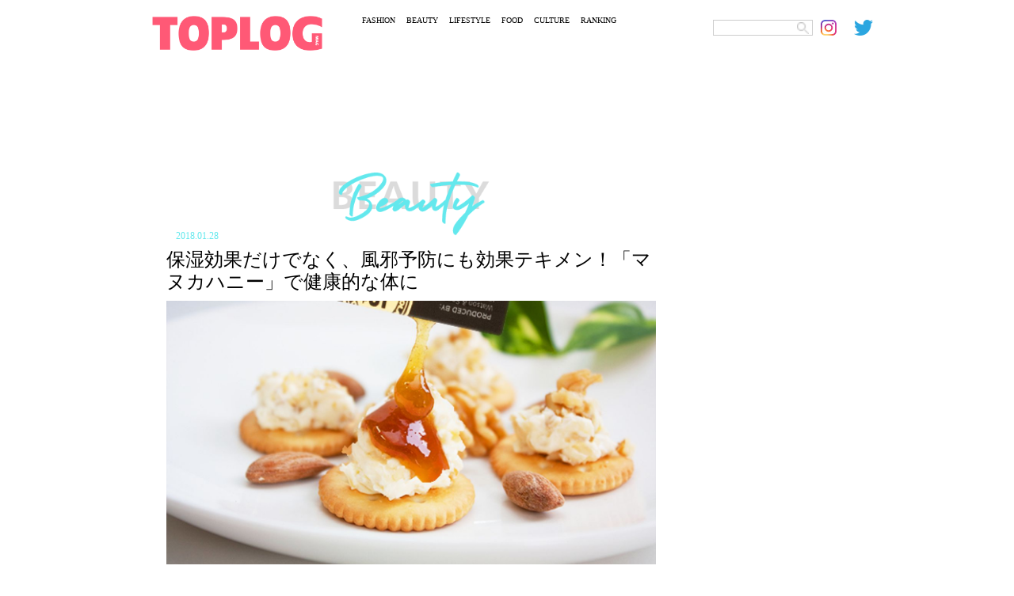

--- FILE ---
content_type: text/html; charset=UTF-8
request_url: https://toplog.jp/1580
body_size: 12701
content:
<!DOCTYPE html>
<html lang="ja">
<head>
<meta charset="utf-8">
<title>保湿効果だけでなく、風邪予防にも効果テキメン！「マヌカハニー」で健康的な体に</title>
<meta name="keywords" content="トップログ,TOPLOG,ファッション,モデル,着回し,コーディネート">
<meta name="robots" content="index, follow">
<meta name="viewport" content="width=device-width,initial-scale=1.0,minimum-scale=1.0,maximum-scale=5.0">
<meta name="format-detection" content="telephone=no">
<meta http-equiv="X-UA-Compatible" content="IE=edge">
<link rel="apple-touch-icon" sizes="180x180" href="/apple-touch-icon.png">
<link rel="icon" type="image/png" sizes="32x32" href="/favicon-32x32.png">
<link rel="icon" type="image/png" sizes="16x16" href="/favicon-16x16.png">
<link rel="manifest" href="/site.webmanifest">
<link rel="mask-icon" href="/safari-pinned-tab.svg" color="#5bbad5">
<meta name="msapplication-TileColor" content="#da532c">
<meta name="theme-color" content="#ffffff">
<!-- Global site tag (gtag.js) - Google Analytics -->
<link rel="preconnect" href="https://www.google-analytics.com">
<script async src="https://www.googletagmanager.com/gtag/js?id=UA-74668464-4"></script>
<script>window.dataLayer=window.dataLayer||[];function gtag(){dataLayer.push(arguments);}gtag('js',new Date());gtag('config','UA-74668464-4');</script>
<script async src="https://www.googletagmanager.com/gtag/js?id=G-YJ86L2WCYW"></script>
<script>window.dataLayer=window.dataLayer||[];function gtag(){dataLayer.push(arguments);}gtag('js',new Date());gtag('config','G-YJ86L2WCYW');</script>
<link rel="stylesheet" href="/css/swiper/swiper.css">
<link rel="stylesheet" href="/css/fonts.css">
<link rel="stylesheet" href="/css/common.css">
<link rel="stylesheet" href="/css/menu.css">
    <meta name="description" content="昔からニュージーランドの守り薬として人々から愛されてきた「マヌカハニー」は、抗菌・抗炎症作用に優れているので、風邪予防や乾燥対策にピッタリみたい。 冬のケアにピッタリな「マヌカハニー」でまだまだ寒さが続くこの時期も、元気に乗り切ろう！ 今回は「マヌカハニー」の活用法をご紹介します。"/>
    <link rel="stylesheet" href="/css/detail.css?20220306">
    <link rel="stylesheet" href="/css/ht.css?20231222">
    <script src="https://ajax.googleapis.com/ajax/libs/jquery/3.4.1/jquery.min.js"></script>
    <script async src="https://code.jquery.com/jquery-migrate-3.2.0.min.js"></script>

<meta name='robots' content='max-image-preview:large'/>

<!-- All In One SEO Pack 3.7.1ob_start_detected [-1,-1] -->
<script type="application/ld+json" class="aioseop-schema">{"@context":"https://schema.org","@graph":[{"@type":"Organization","@id":"https://toplog.jp/#organization","url":"https://toplog.jp/","name":"TOPLOG","sameAs":[],"logo":{"@type":"ImageObject","@id":"https://toplog.jp/#logo","url":"https://s3.ap-northeast-1.amazonaws.com/toplog.me/images/2021/03/android-chrome-512x512-1.png"},"image":{"@id":"https://toplog.jp/#logo"}},{"@type":"WebSite","@id":"https://toplog.jp/#website","url":"https://toplog.jp/","name":"TOPLOG [トップログ] つまり、無料のファッション雑誌","publisher":{"@id":"https://toplog.jp/#organization"},"potentialAction":{"@type":"SearchAction","target":"https://toplog.jp/?s={search_term_string}","query-input":"required name=search_term_string"}},{"@type":"WebPage","@id":"https://toplog.jp/1580#webpage","url":"https://toplog.jp/1580","inLanguage":"ja","name":"保湿効果だけでなく、風邪予防にも効果テキメン！「マヌカハニー」で健康的な体に","isPartOf":{"@id":"https://toplog.jp/#website"},"breadcrumb":{"@id":"https://toplog.jp/1580#breadcrumblist"},"image":{"@type":"ImageObject","@id":"https://toplog.jp/1580#primaryimage","url":"https://s3.ap-northeast-1.amazonaws.com/toplog.me/images/2021/03/large_409727_0.jpg","width":640,"height":400},"primaryImageOfPage":{"@id":"https://toplog.jp/1580#primaryimage"},"datePublished":"2018-01-27T15:00:00+09:00","dateModified":"2021-03-13T07:54:17+09:00"},{"@type":"Article","@id":"https://toplog.jp/1580#article","isPartOf":{"@id":"https://toplog.jp/1580#webpage"},"author":{"@id":"https://toplog.jp/author#author"},"headline":"保湿効果だけでなく、風邪予防にも効果テキメン！「マヌカハニー」で健康的な体に","datePublished":"2018-01-27T15:00:00+09:00","dateModified":"2021-03-13T07:54:17+09:00","commentCount":0,"mainEntityOfPage":{"@id":"https://toplog.jp/1580#webpage"},"publisher":{"@id":"https://toplog.jp/#organization"},"articleSection":"BEAUTY","image":{"@type":"ImageObject","@id":"https://toplog.jp/1580#primaryimage","url":"https://s3.ap-northeast-1.amazonaws.com/toplog.me/images/2021/03/large_409727_0.jpg","width":640,"height":400}},{"@type":"Person","@id":"#person","name":"user","sameAs":[],"image":{"@type":"ImageObject","@id":"https://toplog.jp/#personlogo","url":"https://secure.gravatar.com/avatar/b4c9a289323b21a01c3e940f150eb9b8c542587f1abfd8f0e1cc1ffc5e475514?s=96&d=mm&r=g","width":96,"height":96,"caption":"user"}},{"@type":"BreadcrumbList","@id":"https://toplog.jp/1580#breadcrumblist","itemListElement":[{"@type":"ListItem","position":1,"item":{"@type":"WebPage","@id":"https://toplog.jp/","url":"https://toplog.jp/","name":"TOPLOG [トップログ] つまり、無料のファッション雑誌"}},{"@type":"ListItem","position":2,"item":{"@type":"WebPage","@id":"https://toplog.jp/1580","url":"https://toplog.jp/1580","name":"保湿効果だけでなく、風邪予防にも効果テキメン！「マヌカハニー」で健康的な体に"}}]}]}</script>
<link rel="canonical" href="https://toplog.jp/1580"/>
<meta property="og:type" content="article"/>
<meta property="og:title" content="保湿効果だけでなく、風邪予防にも効果テキメン！「マヌカハニー」で健康的な体に"/>
<meta property="og:description" content="オイルと一緒にパックして保湿効果UP マヌカハニーは保湿効果も高めなので、冬の乾燥してしまったお肌に塗ってパックしてあげると◎ その際は、ホホバオイルやアルガンオイルなどの植物性のオイルと混ぜて、乾燥が気になる部分にのせて、ラップでパックしてあげると、しっとりツルツルのお肌に変身しますよ。 また、保湿だけでなく切り傷ややけどのケアにも使われることもあるみたい。 スプーン1杯のマヌカハニーで風邪予防"/>
<meta property="og:url" content="https://toplog.jp/1580"/>
<meta property="og:site_name" content="TOPLOG [トップログ] つまり、無料のファッション雑誌"/>
<meta property="og:image" content="https://s3.ap-northeast-1.amazonaws.com/toplog.me/images/2021/03/large_409727_0.jpg"/>
<meta property="article:published_time" content="2018-01-27T15:00:00Z"/>
<meta property="article:modified_time" content="2021-03-13T07:54:17Z"/>
<meta property="og:image:secure_url" content="https://s3.ap-northeast-1.amazonaws.com/toplog.me/images/2021/03/large_409727_0.jpg"/>
<meta name="twitter:card" content="summary_large_image"/>
<meta name="twitter:site" content="@toplog_official"/>
<meta name="twitter:domain" content="toplog.jp"/>
<meta name="twitter:title" content="保湿効果だけでなく、風邪予防にも効果テキメン！「マヌカハニー」で健康的な体に"/>
<meta name="twitter:description" content="オイルと一緒にパックして保湿効果UP マヌカハニーは保湿効果も高めなので、冬の乾燥してしまったお肌に塗ってパックしてあげると◎ その際は、ホホバオイルやアルガンオイルなどの植物性のオイルと混ぜて、乾燥が気になる部分にのせて、ラップでパックしてあげると、しっとりツルツルのお肌に変身しますよ。 また、保湿だけでなく切り傷ややけどのケアにも使われることもあるみたい。 スプーン1杯のマヌカハニーで風邪予防"/>
<meta name="twitter:image" content="https://s3.ap-northeast-1.amazonaws.com/toplog.me/images/2021/03/large_409727_0.jpg"/>
<!-- All In One SEO Pack -->
<link rel="alternate" type="application/rss+xml" title="TOPLOG [トップログ] つまり、無料のファッション雑誌 &raquo; 保湿効果だけでなく、風邪予防にも効果テキメン！「マヌカハニー」で健康的な体に のコメントのフィード" href="https://toplog.jp/1580/feed"/>
<link rel="alternate" title="oEmbed (JSON)" type="application/json+oembed" href="https://toplog.jp/wp-json/oembed/1.0/embed?url=https%3A%2F%2Ftoplog.jp%2F1580"/>
<link rel="alternate" title="oEmbed (XML)" type="text/xml+oembed" href="https://toplog.jp/wp-json/oembed/1.0/embed?url=https%3A%2F%2Ftoplog.jp%2F1580&#038;format=xml"/>
<style id='wp-img-auto-sizes-contain-inline-css' type='text/css'>img:is([sizes=auto i],[sizes^="auto," i]){contain-intrinsic-size:3000px 1500px}</style>
<style id='wp-emoji-styles-inline-css' type='text/css'>img.wp-smiley,img.emoji{display:inline!important;border:none!important;box-shadow:none!important;height:1em!important;width:1em!important;margin:0 .07em!important;vertical-align:-.1em!important;background:none!important;padding:0!important}</style>
<style id='wp-block-library-inline-css' type='text/css'>:root{--wp-block-synced-color:#7a00df;--wp-block-synced-color--rgb:122 , 0 , 223;--wp-bound-block-color:var(--wp-block-synced-color);--wp-editor-canvas-background:#ddd;--wp-admin-theme-color:#007cba;--wp-admin-theme-color--rgb:0 , 124 , 186;--wp-admin-theme-color-darker-10:#006ba1;--wp-admin-theme-color-darker-10--rgb:0 , 107 , 160.5;--wp-admin-theme-color-darker-20:#005a87;--wp-admin-theme-color-darker-20--rgb:0 , 90 , 135;--wp-admin-border-width-focus:2px}@media (min-resolution:192dpi){:root{--wp-admin-border-width-focus:1.5px}}.wp-element-button{cursor:pointer}:root .has-very-light-gray-background-color{background-color:#eee}:root .has-very-dark-gray-background-color{background-color:#313131}:root .has-very-light-gray-color{color:#eee}:root .has-very-dark-gray-color{color:#313131}:root .has-vivid-green-cyan-to-vivid-cyan-blue-gradient-background{background:linear-gradient(135deg,#00d084,#0693e3)}:root .has-purple-crush-gradient-background{background:linear-gradient(135deg,#34e2e4,#4721fb 50%,#ab1dfe)}:root .has-hazy-dawn-gradient-background{background:linear-gradient(135deg,#faaca8,#dad0ec)}:root .has-subdued-olive-gradient-background{background:linear-gradient(135deg,#fafae1,#67a671)}:root .has-atomic-cream-gradient-background{background:linear-gradient(135deg,#fdd79a,#004a59)}:root .has-nightshade-gradient-background{background:linear-gradient(135deg,#330968,#31cdcf)}:root .has-midnight-gradient-background{background:linear-gradient(135deg,#020381,#2874fc)}:root{--wp--preset--font-size--normal:16px;--wp--preset--font-size--huge:42px}.has-regular-font-size{font-size:1em}.has-larger-font-size{font-size:2.625em}.has-normal-font-size{font-size:var(--wp--preset--font-size--normal)}.has-huge-font-size{font-size:var(--wp--preset--font-size--huge)}.has-text-align-center{text-align:center}.has-text-align-left{text-align:left}.has-text-align-right{text-align:right}.has-fit-text{white-space:nowrap!important}#end-resizable-editor-section{display:none}.aligncenter{clear:both}.items-justified-left{justify-content:flex-start}.items-justified-center{justify-content:center}.items-justified-right{justify-content:flex-end}.items-justified-space-between{justify-content:space-between}.screen-reader-text{border:0;clip-path:inset(50%);height:1px;margin:-1px;overflow:hidden;padding:0;position:absolute;width:1px;word-wrap:normal!important}.screen-reader-text:focus{background-color:#ddd;clip-path:none;color:#444;display:block;font-size:1em;height:auto;left:5px;line-height:normal;padding:15px 23px 14px;text-decoration:none;top:5px;width:auto;z-index:100000}html :where(.has-border-color){border-style:solid}html :where([style*=border-top-color]){border-top-style:solid}html :where([style*=border-right-color]){border-right-style:solid}html :where([style*=border-bottom-color]){border-bottom-style:solid}html :where([style*=border-left-color]){border-left-style:solid}html :where([style*=border-width]){border-style:solid}html :where([style*=border-top-width]){border-top-style:solid}html :where([style*=border-right-width]){border-right-style:solid}html :where([style*=border-bottom-width]){border-bottom-style:solid}html :where([style*=border-left-width]){border-left-style:solid}html :where(img[class*=wp-image-]){height:auto;max-width:100%}:where(figure){margin:0 0 1em}html :where(.is-position-sticky){--wp-admin--admin-bar--position-offset:var(--wp-admin--admin-bar--height,0)}@media screen and (max-width:600px){html :where(.is-position-sticky){--wp-admin--admin-bar--position-offset:0}}</style><style id='global-styles-inline-css' type='text/css'>:root{--wp--preset--aspect-ratio--square:1;--wp--preset--aspect-ratio--4-3: 4/3;--wp--preset--aspect-ratio--3-4: 3/4;--wp--preset--aspect-ratio--3-2: 3/2;--wp--preset--aspect-ratio--2-3: 2/3;--wp--preset--aspect-ratio--16-9: 16/9;--wp--preset--aspect-ratio--9-16: 9/16;--wp--preset--color--black:#000;--wp--preset--color--cyan-bluish-gray:#abb8c3;--wp--preset--color--white:#fff;--wp--preset--color--pale-pink:#f78da7;--wp--preset--color--vivid-red:#cf2e2e;--wp--preset--color--luminous-vivid-orange:#ff6900;--wp--preset--color--luminous-vivid-amber:#fcb900;--wp--preset--color--light-green-cyan:#7bdcb5;--wp--preset--color--vivid-green-cyan:#00d084;--wp--preset--color--pale-cyan-blue:#8ed1fc;--wp--preset--color--vivid-cyan-blue:#0693e3;--wp--preset--color--vivid-purple:#9b51e0;--wp--preset--gradient--vivid-cyan-blue-to-vivid-purple:linear-gradient(135deg,#0693e3 0%,#9b51e0 100%);--wp--preset--gradient--light-green-cyan-to-vivid-green-cyan:linear-gradient(135deg,#7adcb4 0%,#00d082 100%);--wp--preset--gradient--luminous-vivid-amber-to-luminous-vivid-orange:linear-gradient(135deg,#fcb900 0%,#ff6900 100%);--wp--preset--gradient--luminous-vivid-orange-to-vivid-red:linear-gradient(135deg,#ff6900 0%,#cf2e2e 100%);--wp--preset--gradient--very-light-gray-to-cyan-bluish-gray:linear-gradient(135deg,#eee 0%,#a9b8c3 100%);--wp--preset--gradient--cool-to-warm-spectrum:linear-gradient(135deg,#4aeadc 0%,#9778d1 20%,#cf2aba 40%,#ee2c82 60%,#fb6962 80%,#fef84c 100%);--wp--preset--gradient--blush-light-purple:linear-gradient(135deg,#ffceec 0%,#9896f0 100%);--wp--preset--gradient--blush-bordeaux:linear-gradient(135deg,#fecda5 0%,#fe2d2d 50%,#6b003e 100%);--wp--preset--gradient--luminous-dusk:linear-gradient(135deg,#ffcb70 0%,#c751c0 50%,#4158d0 100%);--wp--preset--gradient--pale-ocean:linear-gradient(135deg,#fff5cb 0%,#b6e3d4 50%,#33a7b5 100%);--wp--preset--gradient--electric-grass:linear-gradient(135deg,#caf880 0%,#71ce7e 100%);--wp--preset--gradient--midnight:linear-gradient(135deg,#020381 0%,#2874fc 100%);--wp--preset--font-size--small:13px;--wp--preset--font-size--medium:20px;--wp--preset--font-size--large:36px;--wp--preset--font-size--x-large:42px;--wp--preset--spacing--20:.44rem;--wp--preset--spacing--30:.67rem;--wp--preset--spacing--40:1rem;--wp--preset--spacing--50:1.5rem;--wp--preset--spacing--60:2.25rem;--wp--preset--spacing--70:3.38rem;--wp--preset--spacing--80:5.06rem;--wp--preset--shadow--natural:6px 6px 9px rgba(0,0,0,.2);--wp--preset--shadow--deep:12px 12px 50px rgba(0,0,0,.4);--wp--preset--shadow--sharp:6px 6px 0 rgba(0,0,0,.2);--wp--preset--shadow--outlined:6px 6px 0 -3px #fff , 6px 6px #000;--wp--preset--shadow--crisp:6px 6px 0 #000}:where(.is-layout-flex){gap:.5em}:where(.is-layout-grid){gap:.5em}body .is-layout-flex{display:flex}.is-layout-flex{flex-wrap:wrap;align-items:center}.is-layout-flex > :is(*, div){margin:0}body .is-layout-grid{display:grid}.is-layout-grid > :is(*, div){margin:0}:where(.wp-block-columns.is-layout-flex){gap:2em}:where(.wp-block-columns.is-layout-grid){gap:2em}:where(.wp-block-post-template.is-layout-flex){gap:1.25em}:where(.wp-block-post-template.is-layout-grid){gap:1.25em}.has-black-color{color:var(--wp--preset--color--black)!important}.has-cyan-bluish-gray-color{color:var(--wp--preset--color--cyan-bluish-gray)!important}.has-white-color{color:var(--wp--preset--color--white)!important}.has-pale-pink-color{color:var(--wp--preset--color--pale-pink)!important}.has-vivid-red-color{color:var(--wp--preset--color--vivid-red)!important}.has-luminous-vivid-orange-color{color:var(--wp--preset--color--luminous-vivid-orange)!important}.has-luminous-vivid-amber-color{color:var(--wp--preset--color--luminous-vivid-amber)!important}.has-light-green-cyan-color{color:var(--wp--preset--color--light-green-cyan)!important}.has-vivid-green-cyan-color{color:var(--wp--preset--color--vivid-green-cyan)!important}.has-pale-cyan-blue-color{color:var(--wp--preset--color--pale-cyan-blue)!important}.has-vivid-cyan-blue-color{color:var(--wp--preset--color--vivid-cyan-blue)!important}.has-vivid-purple-color{color:var(--wp--preset--color--vivid-purple)!important}.has-black-background-color{background-color:var(--wp--preset--color--black)!important}.has-cyan-bluish-gray-background-color{background-color:var(--wp--preset--color--cyan-bluish-gray)!important}.has-white-background-color{background-color:var(--wp--preset--color--white)!important}.has-pale-pink-background-color{background-color:var(--wp--preset--color--pale-pink)!important}.has-vivid-red-background-color{background-color:var(--wp--preset--color--vivid-red)!important}.has-luminous-vivid-orange-background-color{background-color:var(--wp--preset--color--luminous-vivid-orange)!important}.has-luminous-vivid-amber-background-color{background-color:var(--wp--preset--color--luminous-vivid-amber)!important}.has-light-green-cyan-background-color{background-color:var(--wp--preset--color--light-green-cyan)!important}.has-vivid-green-cyan-background-color{background-color:var(--wp--preset--color--vivid-green-cyan)!important}.has-pale-cyan-blue-background-color{background-color:var(--wp--preset--color--pale-cyan-blue)!important}.has-vivid-cyan-blue-background-color{background-color:var(--wp--preset--color--vivid-cyan-blue)!important}.has-vivid-purple-background-color{background-color:var(--wp--preset--color--vivid-purple)!important}.has-black-border-color{border-color:var(--wp--preset--color--black)!important}.has-cyan-bluish-gray-border-color{border-color:var(--wp--preset--color--cyan-bluish-gray)!important}.has-white-border-color{border-color:var(--wp--preset--color--white)!important}.has-pale-pink-border-color{border-color:var(--wp--preset--color--pale-pink)!important}.has-vivid-red-border-color{border-color:var(--wp--preset--color--vivid-red)!important}.has-luminous-vivid-orange-border-color{border-color:var(--wp--preset--color--luminous-vivid-orange)!important}.has-luminous-vivid-amber-border-color{border-color:var(--wp--preset--color--luminous-vivid-amber)!important}.has-light-green-cyan-border-color{border-color:var(--wp--preset--color--light-green-cyan)!important}.has-vivid-green-cyan-border-color{border-color:var(--wp--preset--color--vivid-green-cyan)!important}.has-pale-cyan-blue-border-color{border-color:var(--wp--preset--color--pale-cyan-blue)!important}.has-vivid-cyan-blue-border-color{border-color:var(--wp--preset--color--vivid-cyan-blue)!important}.has-vivid-purple-border-color{border-color:var(--wp--preset--color--vivid-purple)!important}.has-vivid-cyan-blue-to-vivid-purple-gradient-background{background:var(--wp--preset--gradient--vivid-cyan-blue-to-vivid-purple)!important}.has-light-green-cyan-to-vivid-green-cyan-gradient-background{background:var(--wp--preset--gradient--light-green-cyan-to-vivid-green-cyan)!important}.has-luminous-vivid-amber-to-luminous-vivid-orange-gradient-background{background:var(--wp--preset--gradient--luminous-vivid-amber-to-luminous-vivid-orange)!important}.has-luminous-vivid-orange-to-vivid-red-gradient-background{background:var(--wp--preset--gradient--luminous-vivid-orange-to-vivid-red)!important}.has-very-light-gray-to-cyan-bluish-gray-gradient-background{background:var(--wp--preset--gradient--very-light-gray-to-cyan-bluish-gray)!important}.has-cool-to-warm-spectrum-gradient-background{background:var(--wp--preset--gradient--cool-to-warm-spectrum)!important}.has-blush-light-purple-gradient-background{background:var(--wp--preset--gradient--blush-light-purple)!important}.has-blush-bordeaux-gradient-background{background:var(--wp--preset--gradient--blush-bordeaux)!important}.has-luminous-dusk-gradient-background{background:var(--wp--preset--gradient--luminous-dusk)!important}.has-pale-ocean-gradient-background{background:var(--wp--preset--gradient--pale-ocean)!important}.has-electric-grass-gradient-background{background:var(--wp--preset--gradient--electric-grass)!important}.has-midnight-gradient-background{background:var(--wp--preset--gradient--midnight)!important}.has-small-font-size{font-size:var(--wp--preset--font-size--small)!important}.has-medium-font-size{font-size:var(--wp--preset--font-size--medium)!important}.has-large-font-size{font-size:var(--wp--preset--font-size--large)!important}.has-x-large-font-size{font-size:var(--wp--preset--font-size--x-large)!important}</style>

<style id='classic-theme-styles-inline-css' type='text/css'>.wp-block-button__link{color:#fff;background-color:#32373c;border-radius:9999px;box-shadow:none;text-decoration:none;padding:calc(.667em + 2px) calc(1.333em + 2px);font-size:1.125em}.wp-block-file__button{background:#32373c;color:#fff;text-decoration:none}</style>
<link rel='stylesheet' id='taxopress-frontend-css-css' href='https://toplog.jp/wp-content/plugins/simple-tags/assets/frontend/css/frontend.css?ver=3.43.0' type='text/css' media='all'/>
<!--n2css--><!--n2js--><script type="text/javascript" src="https://toplog.jp/wp-includes/js/jquery/jquery.min.js?ver=3.7.1" id="jquery-core-js"></script>
<script type="text/javascript" src="https://toplog.jp/wp-includes/js/jquery/jquery-migrate.min.js?ver=3.4.1" id="jquery-migrate-js"></script>
<script type="text/javascript" src="https://toplog.jp/wp-content/plugins/simple-tags/assets/frontend/js/frontend.js?ver=3.43.0" id="taxopress-frontend-js-js"></script>
<link rel="https://api.w.org/" href="https://toplog.jp/wp-json/"/><link rel="alternate" title="JSON" type="application/json" href="https://toplog.jp/wp-json/wp/v2/posts/1580"/><link rel="EditURI" type="application/rsd+xml" title="RSD" href="https://toplog.jp/xmlrpc.php?rsd"/>
<link rel='shortlink' href='https://toplog.jp/?p=1580'/>

<link rel="stylesheet" href="/css/column.css?20220306">
		    <!-- // for PC -->
	    <script async='async' src='https://www.googletagservices.com/tag/js/gpt.js'></script>
	    <script>var googletag=googletag||{};googletag.cmd=googletag.cmd||[];</script>
	    <script>googletag.cmd.push(function(){googletag.defineSlot('/9116787,22674987187/1406758',['fluid',[970,90],[728,90]],'1406758').addService(googletag.pubads());googletag.defineSlot('/9116787,22674987187/1406759',['fluid',[300,250],[250,250],[336,280],[320,180]],'1406759').addService(googletag.pubads());googletag.defineSlot('/9116787,22674987187/1406760',['fluid',[300,250],[320,180],[250,250],[336,280]],'1406760').addService(googletag.pubads());googletag.defineSlot('/9116787,22674987187/1406761',[[300,250],[250,250],[336,280],'fluid',[320,180]],'1406761').addService(googletag.pubads());googletag.defineSlot('/9116787,22674987187/1406763',[[250,250],[336,280],[300,250],'fluid',[320,180]],'1406763').addService(googletag.pubads());googletag.defineSlot('/9116787,22674987187/1406764',[[250,250],[336,280],[300,250],'fluid',[320,180]],'1406764').addService(googletag.pubads());googletag.defineSlot('/9116787,22674987187/1406765',[[300,250],[320,180],'fluid',[336,280],[250,250]],'1406765').addService(googletag.pubads());googletag.defineSlot('/9116787,22674987187/1406766',[[300,250],[320,180],'fluid',[250,250],[336,280]],'1406766').addService(googletag.pubads());googletag.defineSlot('/9116787,22674987187/1406767',[[336,280],[250,250],[300,250],[320,180],'fluid'],'1406767').addService(googletag.pubads());googletag.defineSlot('/9116787,22674987187/1406768',['fluid',[300,600],[160,600]],'1406768').addService(googletag.pubads());googletag.defineSlot('/9116787,22674987187/1441942',[[300,600],'fluid'],'1441942').addService(googletag.pubads());googletag.defineSlot('/9116787,22674987187/1441943',[[300,600],'fluid'],'1441943').addService(googletag.pubads());googletag.pubads().enableSingleRequest();googletag.pubads().disableInitialLoad();googletag.enableServices();});</script>
	    <!-- for PC // -->
		<script>window.launchAdServer=(function(){var launchCount=1;return function(){if(--launchCount!==0)return;googletag.cmd.push(function(){googletag.pubads().refresh();});}})();</script>
	<script src="https://hb.gsspcln.jp/hb/v0/195035/wrapper.js"></script>
	<script data-ad-client="ca-pub-4183966784150937" async src="https://pagead2.googlesyndication.com/pagead/js/adsbygoogle.js"></script>
<script async src="//www.instagram.com/embed.js"></script>
</head>
<body class="single">
	<div id="ses">
	<!-- sp_menu -->
<div class="l-header">
  <div class="l-drawer">
    <input class="l-drawer__checkbox" id="drawerCheckbox" type="checkbox" onclick="hideSearch();">
    <!-- triger -->
    <label class="l-drawer__icon" for="drawerCheckbox">
      <span class="l-drawer__icon-parts"></span>
    </label>
    <!-- dark bg -->
    <label class="l-drawer__overlay" for="drawerCheckbox"></label>
    <!-- menu_list -->
    <nav class="l-drawer__menu">
      <ul id="menuList">
        <li><a class="icon" href="/fashion"><img src="/images/menu/mFs.png" alt="FASHION"></a></li>
        <li><a class="icon" href="/beauty"><img src="/images/menu/mBt.png" alt="BEAUTY"></a></li>
        <li><a class="icon" href="/lifestyle"><img src="/images/menu/mLs.png" alt="LIFESTYLE"></a></li>
        <li><a class="icon" href="/gourmet"><img src="/images/menu/mFd.png" alt="FOOD"></a></li>
        <li><a class="icon" href="/entertainment"><img src="/images/menu/mCl.png" alt="CULTURE"></a></li>
        <li><a class="icon" href="/daily"><img src="/images/menu/mRk.png" alt="RANKING"></a></li>
        <li><img src="/images/menu/mSearch.png" alt="SEARCH" onclick="showSearch();"></li>
      </ul>

      <div id="search_area">
        <form role="search" method="get" id="searchform" class="searchform" action="https://toplog.jp/" style="display:inline;">
        <input name="s" value="" type="text" class="searchword Tazugane-Rg">
        <input type="image" src="/images/search.png" alt="検索" value="Search Keyword" class="searchsubmit Tazugane-Rg">
       </form>
      </div>
    </nav>
  </div><!-- /.l-drawer -->
</div><!-- /.l-header -->	<header>
    <div class="logo">
      <a href="/" target="_self" aria-label="toplog top">
        <img src="/images/toplog_logo.png" alt="toplog logo">
      </a>
    </div>

    <div class="sns_area">
      <ul>
        <li class="mr10">
          <div id="search_area">
          <form role="search" method="get" id="searchform" class="searchform" action="https://toplog.jp/" style="display:inline;">
            <input name="s" value="" type="text" class="searchword Tazugane-Rg">
            <input type="image" src="/images/search.png" alt="検索" value="Search Keyword" class="searchsubmit Tazugane-Rg">
          </form>
          </div>
        </li>
        <li>
          <a href="https://www.instagram.com/toplog_official/" aria-label="toplog instagram" target="_self">
            <img src="/images/icn_insta.png" alt="">
         </a>
        </li>
        <li>
          <a href="https://twitter.com/toplog_official?lang=ja" aria-label="toplog twitter" target="_self">
            <img src="/images/icn_tw.png" alt="">
         </a>
        </li>
      </ul>
    </div><!-- /.sns_area -->

    <div class="tp_menu show_pc">
      <ul>
        <li class="Tazugane-Bold">
          <a href="/fashion" target="_self">FASHION</a>
        </li>
        <li class="Tazugane-Bold">
          <a href="/beauty" target="_self">BEAUTY</a>
        </li>
        <li class="Tazugane-Bold">
          <a href="/lifestyle" target="_self">LIFESTYLE</a>
        </li>
        <li class="Tazugane-Bold">
          <a href="/gourmet" target="_self">FOOD</a>
        </li>
        <li class="Tazugane-Bold">
          <a href="/entertainment" target="_self">CULTURE</a>
        </li>
        <li class="Tazugane-Bold">
          <a href="/daily" target="_self">RANKING</a>
        </li>
      </ul>
    </div><!-- /.tp_menu -->
  </header>
      <!--</header>-->
						<!-- // GN AD PC-->
			<div class="show_pc pc-gnad-billboard">
				<!-- /9116787/1406758 -->
				<div id='1406758' class="show_pc pc-gnad-billboard">
					<script>googletag.cmd.push(function(){googletag.display('1406758');});</script>
				</div>
			</div>
			<!-- GN AD PC // -->
			
	<div class="wrap">
		<div class="leftC catBt">

			
			<div class="subTitle">
				<img src="/images/ttlBeauty.png" id="subTitle_img" alt="BEAUTY">
			</div>

			<div class="tDate Tazugane-Rg ctBt">2018.01.28</div>
						<h1 class="Tazugane-Bold">保湿効果だけでなく、風邪予防にも効果テキメン！「マヌカハニー」で健康的な体に</h1>

							<div id="dt">
					<img src="https://s3.ap-northeast-1.amazonaws.com/toplog.me/images/2021/03/eyJidWNrZXQiOiJ0b3Bsb2ctcHJvZCIsImtleSI6ImZpbGVzXC9hcnRpY2xlXC80MDk3MjdcLzQwOTcyN18wLmpwZyIsImVkaXRzIjp7InJlc2l6ZSI6eyJ3aWR0aCI6MTI4MCwiaGVpZ2h0Ijo2OTAsImZpdCI6ImNvdmVyIn19fQ.jpg" alt="保湿効果だけでなく、風邪予防にも効果テキメン！「マヌカハニー」で健康的な体に" class="show_pc">
					<img src="https://s3.ap-northeast-1.amazonaws.com/toplog.me/images/2021/03/eyJidWNrZXQiOiJ0b3Bsb2ctcHJvZCIsImtleSI6ImZpbGVzXC9hcnRpY2xlXC80MDk3MjdcLzQwOTcyN18wLmpwZyIsImVkaXRzIjp7InJlc2l6ZSI6eyJ3aWR0aCI6NzUwLCJoZWlnaHQiOjk1MCwiZml0IjoiY292ZXIifX19.jpg" alt="保湿効果だけでなく、風邪予防にも効果テキメン！「マヌカハニー」で健康的な体に" class="show_sp">
				</div>
			
			<div>
																	<div id="areaClm">
																		<div class="lead">
								<p class="txtArea Tazugane-Rg">昔からニュージーランドの守り薬として人々から愛されてきた「マヌカハニー」は、抗菌・抗炎症作用に優れているので、風邪予防や乾燥対策にピッタリみたい。 冬のケアにピッタリな「マヌカハニー」でまだまだ寒さが続くこの時期も、元気に乗り切ろう！ 今回は「マヌカハニー」の活用法をご紹介します。</p>
							</div>
											
					<!--
					<div class="spSNS">
						<ul>
						<li class="Tazugane-Bold">
							<a href="https://www.instagram.com/toplog_official/" aria-label="toplog instagram" target="_self" rel="noopener">
							  <img src="./images/dtInsta.png" alt="">
							</a>
						</li>
						<li class="Tazugane-Bold">
							<a href="https://vt.tiktok.com/dp7R8q/" aria-label="toplog tiktok" target="_self" rel="noopener">
							<img src="./images/dtTk.png" alt="">
							</a>
						</li>
						<li class="Tazugane-Bold">
							<a href="https://twitter.com/toplog_official?lang=ja" aria-label="toplog twitter" target="_self" rel="noopener">
							  <img src="./images/dtTw.png" alt="">
							</a>
						</li>
						</ul>
					</div>
					-->
					
					
											<div class="affiliate_policy">
							当メディアはAmazonアソシエイト、楽天アフィリエイトを始めとした各種アフィリエイトプログラムに参加しています。当サービスの記事で紹介している商品を購入すると、売上の一部が弊社に還元されます。
						</div>

						<div class="page_index Tazugane-Rg">
							<p>【目次】</p>
							<ul>
																																						<li class="section"><a href="https://toplog.jp/1580#section1">
                  オイルと一緒にパックして保湿効果UP                </a></li>
																																																									<li class="section"><a href="https://toplog.jp/1580#section2">
                  スプーン1杯のマヌカハニーで風邪予防                </a></li>
																																																									<li class="section"><a href="https://toplog.jp/1580#section3">
                  マヌカハニーを使ったレシピも合わせてご紹介！                </a></li>
																																																									<li class="section"><a href="https://toplog.jp/1580#section4">
                  マヌカハニーは朝食に摂取するのが一番いい！                </a></li>
																																		</ul>
						</div>
					
					
					<div class="areaDetail">
						

      
  
    

    
    
  
    
            
        
                        
                <h2 id="section1">
                  オイルと一緒にパックして保湿効果UP                </h2>
            
            
                        
                <img src="https://s3.ap-northeast-1.amazonaws.com/toplog.jp/images/2021/03/eyJidWNrZXQiOiJ0b3Bsb2ctcHJvZCIsImtleSI6ImZpbGVzXC9hcnRpY2xlXC80MDk3MjdcLzQwOTcyN18xLmpwZyJ9.jpg" alt="" class="ImginClm"><p>
                      マヌカハニーは保湿効果も高めなので、冬の乾燥してしまったお肌に塗ってパックしてあげると◎<br>
その際は、ホホバオイルやアルガンオイルなどの植物性のオイルと混ぜて、乾燥が気になる部分にのせて、ラップでパックしてあげると、しっとりツルツルのお肌に変身しますよ。<br><br>
また、保湿だけでなく切り傷ややけどのケアにも使われることもあるみたい。                </p>
            
            
                    

                

                
                
      
    
            
        
                        
                <h2 id="section2">
                  スプーン1杯のマヌカハニーで風邪予防                </h2>
            
            
                        
                <img src="https://s3.ap-northeast-1.amazonaws.com/toplog.jp/images/2021/03/eyJidWNrZXQiOiJ0b3Bsb2ctcHJvZCIsImtleSI6ImZpbGVzXC9hcnRpY2xlXC80MDk3MjdcLzQwOTcyN18yLmpwZyJ9.jpg" alt="" class="ImginClm"><p>
                      殺菌やウイルスの増殖を抑える働きがあるMGOがふくまれているマヌカハニーは、風邪予防の効果に期待ができる。喉の痛みを緩和させたり、風邪の治りをサポートしてくれる働きが。<br><br>
スプーン1杯のマヌカハニーをそのまま飲んでもいいけど、コップに注いだ水やお湯、豆乳などに溶いて飲むのも○<br><br>
飲むタイミングは、食事の前の空腹時に取るのがオススメ！空腹の胃に働きかけ、ピロリ菌の増殖予防に効果が期待できると言われています。<br></p>
            
            
                    

                                  

                
                
      
    
            
        
                        
                <div class="pc-gnad-double">
	<!-- // GN AD PC-->
	<div class="show_pc pc-gnad-1l">
	<!-- /9116787/1406760 -->
	<div id="1406760">
	<script>googletag.cmd.push(function(){googletag.display("1406760");});</script>
	</div>
	</div>
	<!-- GN AD PC // -->
	<!-- // GN AD PC-->
	<div class="show_pc pc-gnad-1r">
	<!-- /9116787/1406759 -->
	<div id="1406759" style="opacity: 0;">
	<script>googletag.cmd.push(function(){googletag.display("1406759");});</script>
	</div>
	</div>
	<!-- GN AD PC // -->
	</div><h2 id="section3">
                  マヌカハニーを使ったレシピも合わせてご紹介！                </h2>
            
            
            
                        
                <p>
                      クルミとクリームチーズのクラッカー                </p>
            
            
                    

                

                            
        
                
      
    
            
        
            
            
                        
                <img src="https://s3.ap-northeast-1.amazonaws.com/toplog.jp/images/2021/03/eyJidWNrZXQiOiJ0b3Bsb2ctcHJvZCIsImtleSI6ImZpbGVzXC9hcnRpY2xlXC80MDk3MjdcLzQwOTcyN180LmpwZyJ9.jpg" alt="" class="ImginClm"><div class="fromlink">
                        <a href="beeme.jp" class="push-click" id="img8" data-article-id="1580" data-ga-category="BtnLink" target="_blank">
                                                  </a>
                      </div>
                            
                        
                <p>
                      チーズとマヌカハニーは相性抜群！さらに食感を楽しめるように粗めに刻んだクルミもトッピングしちゃおう！<br><br>
【材料】<br>
クリームチーズ　50g<br>
クラッカー　4枚<br>
クルミ(無塩)　15g<br>
マヌカハニー　大さじ2<br><br>
【作り方】<br><br>
クリームチーズは冷蔵庫から出しておき、常温に戻して柔らかくしておく。<br>
クルミは食感を残しておく為、粗めにみじん切りにする。<br>
ボールにクリームチーズをいれ、ヘラでよく混ぜてクリーム状にする。<br>
マヌカハニーとクルミを入れ、全体がなじむようにサックリと混ぜ合わせる。<br>
混ぜ合わせたクリームチーズを、クラッカーの上に適量盛り付ける。<br><br><br><br>
りんごとマヌカハニーの甘うまドレッシング                </p>
            
            
                    

                                  

                
                
      
    
            
        
            
            
                        
                <img src="https://s3.ap-northeast-1.amazonaws.com/toplog.jp/images/2021/03/eyJidWNrZXQiOiJ0b3Bsb2ctcHJvZCIsImtleSI6ImZpbGVzXC9hcnRpY2xlXC80MDk3MjdcLzQwOTcyN181LmpwZyJ9.jpg" alt="" class="ImginClm"><div class="fromlink">
                        <a href="beeme.jp%0D%0A" class="push-click" id="img9" data-article-id="1580" data-ga-category="BtnLink" target="_blank">
                                                  </a>
                      </div>
                            
                        
                <p>
                      カボチャやサツマイモ、クルミ、りんごなどのフルーツといった甘みのある食材との相性がバッチリ！たくさんの野菜や果物を使って、カフェで出てくるようなおしゃれなドレッシングを作っちゃおう。もししょっぱさが物足りない場合は、お好みで塩・コショウで調整を。<br><br>
【材料】<br>
オリーブオイル　大さじ1<br>
酢　大さじ1<br>
りんご　1/4個<br>
マヌカハニー　小さじ1<br>
塩・粗挽きコショウ　各1つまみ<br><br>
【作り方】<br><br>
オリーブオイルと酢をボールに入れて少し白っぽくなるまでよく混ぜる。<br>
マヌカハニーを入れてさらによく混ぜる。<br>
皮と種を取り除いたりんごをすりおろし、2に加えて混ぜる。<br>
塩・粗挽きコショウで味を調える。<br><br><br><br>
鶏もも肉の照り焼き                </p>
            
            
                    

                

                
                
      
    
            
        
            
            
                        
                <img src="https://s3.ap-northeast-1.amazonaws.com/toplog.jp/images/2021/03/eyJidWNrZXQiOiJ0b3Bsb2ctcHJvZCIsImtleSI6ImZpbGVzXC9hcnRpY2xlXC80MDk3MjdcLzQwOTcyN182LmpwZyJ9.jpg" alt="" class="ImginClm"><div class="fromlink">
                        <a href="beeme.jp" class="push-click" id="img10" data-article-id="1580" data-ga-category="BtnLink" target="_blank">
                                                  </a>
                      </div>
                            
                        
                <p>
                      マヌカハニーの甘みが隠し味な、晩ごはんのメインにもお弁当にもオススメ料理。美味しく作るポイントは鶏もも肉を調理する前に水に浸けると柔らかくなり、ジューシーに仕上がります。<br><br>
【材料】<br>
鶏もも肉　400g<br>
マヌカハニー　小さじ2<br>
醤油　大さじ1<br>
塩・コショウ　適量<br>
小麦粉　適量<br>
サラダ油　適量<br><br>
【作り方】<br><br>
鶏もも肉の余分な脂を取り、厚みを均一にして一口大に切る。<br>
切った鶏もも肉と、全体が浸かるくらいの水（材料外）をボールに入れて10分ほど置く。<br>
鶏もも肉の水気を取ってから塩・コショウで下味をつけ、小麦粉を全体につける。<br>
マヌカハニーと醤油を混ぜ合わせておく。<br>
フライパンにサラダ油を熱し、鶏もも肉を皮目から入れて弱火～中火でじっくり両面を焼く。<br>
中まで火が通ったら、4の調味料をまわしかけ全体に絡める。<br>
調味料がふつふつとするまで少し煮詰めたら器に盛りつける。<br></p>
            
            
                    

                                  

                
                            
        
      
    
            
        
                        
                <h2 id="section4">
                  マヌカハニーは朝食に摂取するのが一番いい！                </h2>
            
            
                        
                <img src="https://s3.ap-northeast-1.amazonaws.com/toplog.jp/images/2021/03/eyJidWNrZXQiOiJ0b3Bsb2ctcHJvZCIsImtleSI6ImZpbGVzXC9hcnRpY2xlXC80MDk3MjdcLzQwOTcyN183LmpwZyJ9.jpg" alt="" class="ImginClm"><p>
                      マヌカハニーは食べてから、30分〜1時間後には血液へ、そして24時間は体内に残っていることが、最近の研究で実証されました。<br>
このことからマヌカハニーは1日1回の接種で十分効果が得られるので、朝に取るのが一番オススメだそう。<br><br>
ドリンクにマヌカハニーを混ぜたり、トーストに塗ったりして、日々の生活の中に取り入れていくのがベスト！<br>
クリーミーで濃厚な、ハーブ系の独特な風味を持つマヌカハニーは、どんな料理とも好相性なので、いろんな料理に使ってみよう。<br></p>
            
            
                    

                

                
                
      
    
        

        
        

        

        

                
            


																								</div>

																		<div class="pc-gnad-double3">
								<!-- // GN AD PC-->
								<div class="show_pc pc-gnad-3l">
									<!-- /9116787/1406765 -->
									<div id='1406765'>
										<script>googletag.cmd.push(function(){googletag.display('1406765');});</script>
									</div>
								</div>
								<!-- GN AD PC // -->
								<!-- // GN AD PC-->
								<div class="show_pc pc-gnad-3r">
									<!-- /9116787/1406764 -->
									<div id='1406764'>
										<script>googletag.cmd.push(function(){googletag.display('1406764');});</script>
									</div>
								</div>
								<!-- GN AD PC // -->
							</div>
															</div><!-- /.areaClm -->
			</div>

					</div><!-- /.leftC -->

		<div class="rightC">
												<!-- // GN AD PC-->
					<div class="show_pc pc-gnad-side">
						<!-- /9116787/1406768 -->
						<div id='1406768'>
							<script>googletag.cmd.push(function(){googletag.display('1406768');});</script>
						</div>
					</div>
					<!-- GN AD PC // -->
							
			<div class="tRA">
	<img src="/images/tRA.png" alt="related articles">
</div>

<div class="area_wn contents">
					<div class="item">
			<a href="https://toplog.jp/664358">
				<div class="wnImg">
					<img src="/images/spacer.png" alt="猫ネイルの人気デザインのまとめ！キュートでおしゃれな指先を作る" style="background-image:url(https://s3.ap-northeast-1.amazonaws.com/toplog.me/images/2021/03/large_664358_0-360x360.png)" class="spacer">
				</div>
				<div class="wnBt">
					<div class="wnDate ctBt">2020.02.07</div>
					<div class="rText Tazugane-Bold">猫ネイルの人気デザインのまとめ！キュートでおしゃれな指先を作る</div>
				</div>
			</a>
		</div>
					<div class="item">
			<a href="https://toplog.jp/671558">
				<div class="wnImg">
					<img src="/images/spacer.png" alt="毛穴に効く化粧水とは？おすすめの成分や人気アイテムをご紹介" style="background-image:url(https://s3.ap-northeast-1.amazonaws.com/toplog.me/images/2021/03/large_671558_0-360x360.png)" class="spacer">
				</div>
				<div class="wnBt">
					<div class="wnDate ctBt">2020.01.24</div>
					<div class="rText Tazugane-Bold">毛穴に効く化粧水とは？おすすめの成分や人気アイテムをご紹介</div>
				</div>
			</a>
		</div>
					<div class="item">
			<a href="https://toplog.jp/671471">
				<div class="wnImg">
					<img src="/images/spacer.png" alt="ウユクリームのおすすめ12選♡効果や使い方なども解説" style="background-image:url(https://s3.ap-northeast-1.amazonaws.com/toplog.me/images/2021/03/large_671471_0-360x360.jpg)" class="spacer">
				</div>
				<div class="wnBt">
					<div class="wnDate ctBt">2021.12.21</div>
					<div class="rText Tazugane-Bold">ウユクリームのおすすめ12選♡効果や使い方なども解説</div>
				</div>
			</a>
		</div>
					<div class="item">
			<a href="https://toplog.jp/671412">
				<div class="wnImg">
					<img src="/images/spacer.png" alt="逆三角形の顔に似合う髪型とは？顔型を活かして魅力を引き出そう！" style="background-image:url(https://s3.ap-northeast-1.amazonaws.com/toplog.me/images/2021/03/large_671412_0-360x360.jpg)" class="spacer">
				</div>
				<div class="wnBt">
					<div class="wnDate ctBt">2019.05.19</div>
					<div class="rText Tazugane-Bold">逆三角形の顔に似合う髪型とは？顔型を活かして魅力を引き出そう！</div>
				</div>
			</a>
		</div>
					<div class="item">
			<a href="https://toplog.jp/670253">
				<div class="wnImg">
					<img src="/images/spacer.png" alt="もやもやネイルとは？人気の理由ややり方、おすすめデザインもご紹介" style="background-image:url(https://s3.ap-northeast-1.amazonaws.com/toplog.me/images/2021/03/large_670253_0-360x360.jpg)" class="spacer">
				</div>
				<div class="wnBt">
					<div class="wnDate ctBt">2020.08.11</div>
					<div class="rText Tazugane-Bold">もやもやネイルとは？人気の理由ややり方、おすすめデザインもご紹介</div>
				</div>
			</a>
		</div>
					<div class="item">
			<a href="https://toplog.jp/669420">
				<div class="wnImg">
					<img src="/images/spacer.png" alt="ジェルネイルで楽しむグラデーションデザイン！セルフのやり方など" style="background-image:url(https://s3.ap-northeast-1.amazonaws.com/toplog.me/images/2021/03/large_669420_0-360x360.png)" class="spacer">
				</div>
				<div class="wnBt">
					<div class="wnDate ctBt">2020.09.02</div>
					<div class="rText Tazugane-Bold">ジェルネイルで楽しむグラデーションデザイン！セルフのやり方など</div>
				</div>
			</a>
		</div>
					<div class="item">
			<a href="https://toplog.jp/669147">
				<div class="wnImg">
					<img src="/images/spacer.png" alt="簡単なのにおしゃれなサイドアップ！やり方やヘアアレンジ9選" style="background-image:url(https://s3.ap-northeast-1.amazonaws.com/toplog.me/images/2021/03/large_669147_0-360x360.jpg)" class="spacer">
				</div>
				<div class="wnBt">
					<div class="wnDate ctBt">2018.09.30</div>
					<div class="rText Tazugane-Bold">簡単なのにおしゃれなサイドアップ！やり方やヘアアレンジ9選</div>
				</div>
			</a>
		</div>
					<div class="item">
			<a href="https://toplog.jp/668414">
				<div class="wnImg">
					<img src="/images/spacer.png" alt="人気のリップ下地が知りたい！使い方や唇が荒れないおすすめ商品" style="background-image:url(https://s3.ap-northeast-1.amazonaws.com/toplog.me/images/2021/03/large_668414_0-360x360.jpg)" class="spacer">
				</div>
				<div class="wnBt">
					<div class="wnDate ctBt">2018.12.12</div>
					<div class="rText Tazugane-Bold">人気のリップ下地が知りたい！使い方や唇が荒れないおすすめ商品</div>
				</div>
			</a>
		</div>
					<div class="item">
			<a href="https://toplog.jp/668330">
				<div class="wnImg">
					<img src="/images/spacer.png" alt="リコピンダイエットとは？気になる効果や効率良く摂る方法をご紹介" style="background-image:url(https://s3.ap-northeast-1.amazonaws.com/toplog.me/images/2021/03/large_668330_0-360x360.jpg)" class="spacer">
				</div>
				<div class="wnBt">
					<div class="wnDate ctBt">2019.08.04</div>
					<div class="rText Tazugane-Bold">リコピンダイエットとは？気になる効果や効率良く摂る方法をご紹介</div>
				</div>
			</a>
		</div>
					<div class="item">
			<a href="https://toplog.jp/666145">
				<div class="wnImg">
					<img src="/images/spacer.png" alt="ちゅるんネイルが可愛い！セルフのやり方とおすすめデザインをご紹介" style="background-image:url(https://s3.ap-northeast-1.amazonaws.com/toplog.me/images/2021/03/large_666145_0-360x360.jpg)" class="spacer">
				</div>
				<div class="wnBt">
					<div class="wnDate ctBt">2022.01.30</div>
					<div class="rText Tazugane-Bold">ちゅるんネイルが可愛い！セルフのやり方とおすすめデザインをご紹介</div>
				</div>
			</a>
		</div>
					<div class="item">
			<a href="https://toplog.jp/665457">
				<div class="wnImg">
					<img src="/images/spacer.png" alt="ファンデーションテープとは？おすすめの使い道や人気商品を紹介" style="background-image:url(https://s3.ap-northeast-1.amazonaws.com/toplog.me/images/2021/03/large_665457_0-360x360.png)" class="spacer">
				</div>
				<div class="wnBt">
					<div class="wnDate ctBt">2020.03.09</div>
					<div class="rText Tazugane-Bold">ファンデーションテープとは？おすすめの使い道や人気商品を紹介</div>
				</div>
			</a>
		</div>
					<div class="item">
			<a href="https://toplog.jp/665379">
				<div class="wnImg">
					<img src="/images/spacer.png" alt="秋のスキンケアのおすすめは？アイテムの選び方や使い方について解説" style="background-image:url(https://s3.ap-northeast-1.amazonaws.com/toplog.me/images/2021/03/large_665379_0-360x360.jpg)" class="spacer">
				</div>
				<div class="wnBt">
					<div class="wnDate ctBt">2019.09.23</div>
					<div class="rText Tazugane-Bold">秋のスキンケアのおすすめは？アイテムの選び方や使い方について解説</div>
				</div>
			</a>
		</div>
					<div class="item">
			<a href="https://toplog.jp/664418">
				<div class="wnImg">
					<img src="/images/spacer.png" alt="【mina連載vol.6】こだわりの愛用ヘアケアアイテム6選" style="background-image:url(https://s3.ap-northeast-1.amazonaws.com/toplog.me/images/2021/03/large_664418_0-360x360.jpg)" class="spacer">
				</div>
				<div class="wnBt">
					<div class="wnDate ctBt">2020.05.01</div>
					<div class="rText Tazugane-Bold">【mina連載vol.6】こだわりの愛用ヘアケアアイテム6選</div>
				</div>
			</a>
		</div>
					<div class="item">
			<a href="https://toplog.jp/664373">
				<div class="wnImg">
					<img src="/images/spacer.png" alt="美人に見える髪型とは？レングス別におすすめのヘアスタイルをご紹介" style="background-image:url(https://s3.ap-northeast-1.amazonaws.com/toplog.me/images/2021/03/large_664373_0-360x360.jpg)" class="spacer">
				</div>
				<div class="wnBt">
					<div class="wnDate ctBt">2019.07.24</div>
					<div class="rText Tazugane-Bold">美人に見える髪型とは？レングス別におすすめのヘアスタイルをご紹介</div>
				</div>
			</a>
		</div>
					<div class="item">
			<a href="https://toplog.jp/664371">
				<div class="wnImg">
					<img src="/images/spacer.png" alt="ヨガがダイエットに効くのはなぜ？身体に嬉しい効果やおすすめポーズ" style="background-image:url(https://s3.ap-northeast-1.amazonaws.com/toplog.me/images/2021/03/large_664371_0-360x360.jpg)" class="spacer">
				</div>
				<div class="wnBt">
					<div class="wnDate ctBt">2018.10.18</div>
					<div class="rText Tazugane-Bold">ヨガがダイエットに効くのはなぜ？身体に嬉しい効果やおすすめポーズ</div>
				</div>
			</a>
		</div>
					<div class="item">
			<a href="https://toplog.jp/657371">
				<div class="wnImg">
					<img src="/images/spacer.png" alt="ネオウルフとは？ショートからロングまで長さ別に髪型をご紹介" style="background-image:url(https://s3.ap-northeast-1.amazonaws.com/toplog.me/images/2021/03/large_657371_0-360x360.jpg)" class="spacer">
				</div>
				<div class="wnBt">
					<div class="wnDate ctBt">2018.10.18</div>
					<div class="rText Tazugane-Bold">ネオウルフとは？ショートからロングまで長さ別に髪型をご紹介</div>
				</div>
			</a>
		</div>
					<div class="item">
			<a href="https://toplog.jp/659388">
				<div class="wnImg">
					<img src="/images/spacer.png" alt="ピクルスダイエットのメリットは？デメリット、やり方・作り方も紹介" style="background-image:url(https://s3.ap-northeast-1.amazonaws.com/toplog.me/images/2021/03/large_659388_0-360x360.jpg)" class="spacer">
				</div>
				<div class="wnBt">
					<div class="wnDate ctBt">2022.03.24</div>
					<div class="rText Tazugane-Bold">ピクルスダイエットのメリットは？デメリット、やり方・作り方も紹介</div>
				</div>
			</a>
		</div>
					<div class="item">
			<a href="https://toplog.jp/659268">
				<div class="wnImg">
					<img src="/images/spacer.png" alt="敏感肌の化粧直し方法とは？よれたファンデーションの直し方を伝授" style="background-image:url(https://s3.ap-northeast-1.amazonaws.com/toplog.me/images/2021/03/large_659268_0-360x360.png)" class="spacer">
				</div>
				<div class="wnBt">
					<div class="wnDate ctBt">2020.01.27</div>
					<div class="rText Tazugane-Bold">敏感肌の化粧直し方法とは？よれたファンデーションの直し方を伝授</div>
				</div>
			</a>
		</div>
					<div class="item">
			<a href="https://toplog.jp/658338">
				<div class="wnImg">
					<img src="/images/spacer.png" alt="筋肉質の脚やせ方法！原因やダイエット方法・おすすめのアイテムを紹介" style="background-image:url(https://s3.ap-northeast-1.amazonaws.com/toplog.jp/images/2020/06/pixta_78012122_M-360x360.jpg)" class="spacer">
				</div>
				<div class="wnBt">
					<div class="wnDate ctBt">2022.04.27</div>
					<div class="rText Tazugane-Bold">筋肉質の脚やせ方法！原因やダイエット方法・おすすめのアイテムを紹介</div>
				</div>
			</a>
		</div>
					<div class="item">
			<a href="https://toplog.jp/657166">
				<div class="wnImg">
					<img src="/images/spacer.png" alt="たるみ毛穴の原因は？引き締める方法やおすすめの化粧品をご紹介" style="background-image:url(https://s3.ap-northeast-1.amazonaws.com/toplog.me/images/2021/03/large_657166_0-360x360.jpg)" class="spacer">
				</div>
				<div class="wnBt">
					<div class="wnDate ctBt">2018.10.29</div>
					<div class="rText Tazugane-Bold">たるみ毛穴の原因は？引き締める方法やおすすめの化粧品をご紹介</div>
				</div>
			</a>
		</div>
	</div><!-- /.area_wn -->


												<!-- // GN AD PC-->
					<div class="show_pc pc-gnad-side pc-gnad-fixed">
						<div id='1441943'>
							<script>googletag.cmd.push(function(){googletag.display('1441943');});</script>
						</div>
					</div>
					<!-- GN AD PC // -->
									</div><!-- /.rightC -->


								</div><!-- wrap -->
						<div class="pc-gnad-double4">
				<!-- // GN AD PC-->
				<div class="show_pc pc-gnad-4l">
					<!-- /9116787/1406767 -->
					<div id='1406767'>
						<script>googletag.cmd.push(function(){googletag.display('1406767');});</script>
					</div>
				</div>
				<!-- GN AD PC // -->
				<!-- // GN AD PC-->
				<div class="show_pc pc-gnad-4r">
					<!-- /9116787/1406766 -->
					<div id='1406766'>
						<script>googletag.cmd.push(function(){googletag.display('1406766');});</script>
					</div>
				</div>
				<!-- GN AD PC // -->
			</div>
				</div><!-- /#ses -->

	<footer>
  <div class="ft">
    <ul>
      <li class="Tazugane-Bold">
        <a href="/fashion" target="_self">FASHION</a>
      </li>
      <li class="Tazugane-Bold">
        <a href="/beauty" target="_self">BEAUTY</a>
      </li>
      <li class="Tazugane-Bold">
        <a href="/lifestyle" target="_self">LIFESTYLE</a>
      </li>
      <li class="Tazugane-Bold">
        <a href="/gourmet" target="_self">FOOD</a>
      </li>
      <li class="Tazugane-Bold">
        <a href="/entertainment" target="_self">CULTURE</a>
      </li>
      <li class="Tazugane-Bold">
        <a href="/daily" target="_self">RANKING</a>
      </li>
      <li class="Tazugane-Bold">
        <a href="http://toplog.co.jp/?ct=contact" target="_self">CONTACT</a>
      </li>
      <li class="Tazugane-Bold">
        <a href="http://toplog.co.jp/?ct=privacy" target="_self">PRIVACY POLICY</a>
      </li>
    </ul>

    <div class="fu">
      <img src="/images/tFU.png" alt="">
    </div>

    <div class="ftSNS">
      <ul>
        <li class="Tazugane-Bold">
          <a href="https://www.instagram.com/toplog_official/" aria-label="toplog instagram" target="_self">
            <img src="/images/ftInsta.png" alt="">
          </a>
        </li>
        <li class="Tazugane-Bold">
          <a href="https://twitter.com/toplog_official?lang=ja" aria-label="toplog twitter" target="_self">
            <img src="/images/ftTw.png" alt="">
          </a>
        </li>
      </ul>
    </div>

    <div class="cpr">Copyright @ 2021 TOPLOG co.,ltd...</div>

  </div><!-- /.ft -->
</footer>
<script type="speculationrules">
{"prefetch":[{"source":"document","where":{"and":[{"href_matches":"/*"},{"not":{"href_matches":["/wp-*.php","/wp-admin/*","/wp-content/uploads/*","/wp-content/*","/wp-content/plugins/*","/wp-content/themes/toplog/*","/*\\?(.+)"]}},{"not":{"selector_matches":"a[rel~=\"nofollow\"]"}},{"not":{"selector_matches":".no-prefetch, .no-prefetch a"}}]},"eagerness":"conservative"}]}
</script>
<script id="wp-emoji-settings" type="application/json">
{"baseUrl":"https://s.w.org/images/core/emoji/17.0.2/72x72/","ext":".png","svgUrl":"https://s.w.org/images/core/emoji/17.0.2/svg/","svgExt":".svg","source":{"concatemoji":"https://toplog.jp/wp-includes/js/wp-emoji-release.min.js?ver=6.9"}}
</script>
<script type="module">
/* <![CDATA[ */
/*! This file is auto-generated */
const a=JSON.parse(document.getElementById("wp-emoji-settings").textContent),o=(window._wpemojiSettings=a,"wpEmojiSettingsSupports"),s=["flag","emoji"];function i(e){try{var t={supportTests:e,timestamp:(new Date).valueOf()};sessionStorage.setItem(o,JSON.stringify(t))}catch(e){}}function c(e,t,n){e.clearRect(0,0,e.canvas.width,e.canvas.height),e.fillText(t,0,0);t=new Uint32Array(e.getImageData(0,0,e.canvas.width,e.canvas.height).data);e.clearRect(0,0,e.canvas.width,e.canvas.height),e.fillText(n,0,0);const a=new Uint32Array(e.getImageData(0,0,e.canvas.width,e.canvas.height).data);return t.every((e,t)=>e===a[t])}function p(e,t){e.clearRect(0,0,e.canvas.width,e.canvas.height),e.fillText(t,0,0);var n=e.getImageData(16,16,1,1);for(let e=0;e<n.data.length;e++)if(0!==n.data[e])return!1;return!0}function u(e,t,n,a){switch(t){case"flag":return n(e,"\ud83c\udff3\ufe0f\u200d\u26a7\ufe0f","\ud83c\udff3\ufe0f\u200b\u26a7\ufe0f")?!1:!n(e,"\ud83c\udde8\ud83c\uddf6","\ud83c\udde8\u200b\ud83c\uddf6")&&!n(e,"\ud83c\udff4\udb40\udc67\udb40\udc62\udb40\udc65\udb40\udc6e\udb40\udc67\udb40\udc7f","\ud83c\udff4\u200b\udb40\udc67\u200b\udb40\udc62\u200b\udb40\udc65\u200b\udb40\udc6e\u200b\udb40\udc67\u200b\udb40\udc7f");case"emoji":return!a(e,"\ud83e\u1fac8")}return!1}function f(e,t,n,a){let r;const o=(r="undefined"!=typeof WorkerGlobalScope&&self instanceof WorkerGlobalScope?new OffscreenCanvas(300,150):document.createElement("canvas")).getContext("2d",{willReadFrequently:!0}),s=(o.textBaseline="top",o.font="600 32px Arial",{});return e.forEach(e=>{s[e]=t(o,e,n,a)}),s}function r(e){var t=document.createElement("script");t.src=e,t.defer=!0,document.head.appendChild(t)}a.supports={everything:!0,everythingExceptFlag:!0},new Promise(t=>{let n=function(){try{var e=JSON.parse(sessionStorage.getItem(o));if("object"==typeof e&&"number"==typeof e.timestamp&&(new Date).valueOf()<e.timestamp+604800&&"object"==typeof e.supportTests)return e.supportTests}catch(e){}return null}();if(!n){if("undefined"!=typeof Worker&&"undefined"!=typeof OffscreenCanvas&&"undefined"!=typeof URL&&URL.createObjectURL&&"undefined"!=typeof Blob)try{var e="postMessage("+f.toString()+"("+[JSON.stringify(s),u.toString(),c.toString(),p.toString()].join(",")+"));",a=new Blob([e],{type:"text/javascript"});const r=new Worker(URL.createObjectURL(a),{name:"wpTestEmojiSupports"});return void(r.onmessage=e=>{i(n=e.data),r.terminate(),t(n)})}catch(e){}i(n=f(s,u,c,p))}t(n)}).then(e=>{for(const n in e)a.supports[n]=e[n],a.supports.everything=a.supports.everything&&a.supports[n],"flag"!==n&&(a.supports.everythingExceptFlag=a.supports.everythingExceptFlag&&a.supports[n]);var t;a.supports.everythingExceptFlag=a.supports.everythingExceptFlag&&!a.supports.flag,a.supports.everything||((t=a.source||{}).concatemoji?r(t.concatemoji):t.wpemoji&&t.twemoji&&(r(t.twemoji),r(t.wpemoji)))});
//# sourceURL=https://toplog.jp/wp-includes/js/wp-emoji-loader.min.js
/* ]]> */
</script>

	<script src="/js/pushclick.js"></script>
	<script src="/js/jquery.inview.min.js"></script>
	<script src="/js/animate.js"></script>
	<script src="/js/common.js"></script>
	<link type="text/css" rel="stylesheet" href="https://toplog.space/css/style.css"/>  <script src="https://toplog.space/js/script.js"></script>  <script src="/js/bind.polyfill.js"></script>
	<script src="/js/Tocca-2.0.9.min.js"></script>
</body>
</html>

--- FILE ---
content_type: text/html; charset=utf-8
request_url: https://www.google.com/recaptcha/api2/aframe
body_size: 268
content:
<!DOCTYPE HTML><html><head><meta http-equiv="content-type" content="text/html; charset=UTF-8"></head><body><script nonce="AS9_dY8No4P5qx1gtCXZIQ">/** Anti-fraud and anti-abuse applications only. See google.com/recaptcha */ try{var clients={'sodar':'https://pagead2.googlesyndication.com/pagead/sodar?'};window.addEventListener("message",function(a){try{if(a.source===window.parent){var b=JSON.parse(a.data);var c=clients[b['id']];if(c){var d=document.createElement('img');d.src=c+b['params']+'&rc='+(localStorage.getItem("rc::a")?sessionStorage.getItem("rc::b"):"");window.document.body.appendChild(d);sessionStorage.setItem("rc::e",parseInt(sessionStorage.getItem("rc::e")||0)+1);localStorage.setItem("rc::h",'1768917342321');}}}catch(b){}});window.parent.postMessage("_grecaptcha_ready", "*");}catch(b){}</script></body></html>

--- FILE ---
content_type: application/javascript
request_url: https://hb.gsspcln.jp/hb/v0/prebid-v6.25.0.js
body_size: 137664
content:
/* prebid.js v6.25.0
Updated : 2022-06-14*/
/*! For license information please see prebid-core.js.LICENSE.txt */
!function(){var e,n={4877:function(e,n,t){"use strict";t.d(n,{Pd:function(){return d},Th:function(){return u},_U:function(){return s}});var r=t(6996),i=t(9853),o=t(265),a=t(1879),c="outstream";function u(e){var n=this,t=e.url,o=e.config,a=e.id,u=e.callback,d=e.loaded,s=e.adUnitCode;this.url=t,this.config=o,this.handlers={},this.id=a,this.loaded=d,this.cmd=[],this.push=function(e){"function"==typeof e?n.loaded?e.call():n.cmd.push(e):(0,i.H)("Commands given to Renderer.push must be wrapped in a function")},this.callback=u||function(){n.loaded=!0,n.process()},this.render=function(){var e=this,n=arguments,o=function(){e._render?e._render.apply(e,n):(0,i.yN)("No render function was provided, please use .setRender on the renderer")};f(s)?((0,i.yN)("External Js not loaded by Renderer since renderer url and callback is already defined on adUnit ".concat(s)),o()):(this.cmd.unshift(o),(0,r.B)(t,c,this.callback,this.documentContext))}.bind(this)}function d(e){return!(!e||!e.url)}function s(e,n,t){var r=null;e.config&&e.config.documentResolver&&(r=e.config.documentResolver(n,document,t)),r||(r=document),e.documentContext=r,e.render(n,e.documentContext)}function f(e){var n=gnpb.adUnits,t=(0,a.sE)(n,(function(n){return n.code===e}));if(!t)return!1;var r=(0,o.Z)(t,"renderer"),i=!!(r&&r.url&&r.render),c=(0,o.Z)(t,"mediaTypes.video.renderer"),u=!!(c&&c.url&&c.render);return!!(i&&!0!==r.backupOnly||u&&!0!==c.backupOnly)}u.install=function(e){return new u({url:e.url,config:e.config,id:e.id,callback:e.callback,loaded:e.loaded,adUnitCode:e.adUnitCode})},u.prototype.getConfig=function(){return this.config},u.prototype.setRender=function(e){this._render=e},u.prototype.setEventHandlers=function(e){this.handlers=e},u.prototype.handleVideoEvent=function(e){var n=e.id,t=e.eventName;"function"==typeof this.handlers[t]&&this.handlers[t](),(0,i.ji)("Prebid Renderer event for id ".concat(n," type ").concat(t))},u.prototype.process=function(){for(;this.cmd.length>0;)try{this.cmd.shift().call()}catch(e){(0,i.H)("Error processing Renderer command: ",e)}}},7263:function(e,n,t){"use strict";t.d(n,{f:function(){return a}});var r=t(265),i={};function o(e,n,t){var r=function(e,n){var t=i[e]=i[e]||{bidders:{}};return n?t.bidders[n]=t.bidders[n]||{}:t}(e,t);return r[n]=(r[n]||0)+1,r[n]}var a={incrementRequestsCounter:function(e){return o(e,"requestsCounter")},incrementBidderRequestsCounter:function(e,n){return o(e,"requestsCounter",n)},incrementBidderWinsCounter:function(e,n){return o(e,"winsCounter",n)},getRequestsCounter:function(e){return(0,r.Z)(i,"".concat(e,".requestsCounter"))||0},getBidderRequestsCounter:function(e,n){return(0,r.Z)(i,"".concat(e,".bidders.").concat(n,".requestsCounter"))||0},getBidderWinsCounter:function(e,n){return(0,r.Z)(i,"".concat(e,".bidders.").concat(n,".winsCounter"))||0}}},7602:function(e,n,t){"use strict";t.d(n,{ZP:function(){return re},rp:function(){return Y},uV:function(){return ee},nX:function(){return X}});var r=t(9853),i=t(265),o=t(1269),a=t(9017),c=t(1125),u=t(5755),d=t(8962),s=t(3494),f=t(1879),l=t(7263),p=t(2661);function g(e){return g="function"==typeof Symbol&&"symbol"==typeof Symbol.iterator?function(e){return typeof e}:function(e){return e&&"function"==typeof Symbol&&e.constructor===Symbol&&e!==Symbol.prototype?"symbol":typeof e},g(e)}function v(e,n){if("function"!=typeof n&&null!==n)throw new TypeError("Super expression must either be null or a function");e.prototype=Object.create(n&&n.prototype,{constructor:{value:e,writable:!0,configurable:!0}}),Object.defineProperty(e,"prototype",{writable:!1}),n&&y(e,n)}function y(e,n){return y=Object.setPrototypeOf?Object.setPrototypeOf.bind():function(e,n){return e.__proto__=n,e},y(e,n)}function b(e){var n=function(){if("undefined"==typeof Reflect||!Reflect.construct)return!1;if(Reflect.construct.sham)return!1;if("function"==typeof Proxy)return!0;try{return Boolean.prototype.valueOf.call(Reflect.construct(Boolean,[],(function(){}))),!0}catch(e){return!1}}();return function(){var t,r=m(e);if(n){var i=m(this).constructor;t=Reflect.construct(r,arguments,i)}else t=r.apply(this,arguments);return h(this,t)}}function h(e,n){if(n&&("object"===g(n)||"function"==typeof n))return n;if(void 0!==n)throw new TypeError("Derived constructors may only return object or undefined");return function(e){if(void 0===e)throw new ReferenceError("this hasn't been initialised - super() hasn't been called");return e}(e)}function m(e){return m=Object.setPrototypeOf?Object.getPrototypeOf.bind():function(e){return e.__proto__||Object.getPrototypeOf(e)},m(e)}function w(e,n){if(!(e instanceof n))throw new TypeError("Cannot call a class as a function")}function C(e,n){for(var t=0;t<n.length;t++){var r=n[t];r.enumerable=r.enumerable||!1,r.configurable=!0,"value"in r&&(r.writable=!0),Object.defineProperty(e,r.key,r)}}function A(e,n,t){return n&&C(e.prototype,n),t&&C(e,t),Object.defineProperty(e,"prototype",{writable:!1}),e}function O(e,n,t){!function(e,n){if(n.has(e))throw new TypeError("Cannot initialize the same private elements twice on an object")}(e,n),n.set(e,t)}function S(e,n){return function(e,n){return n.get?n.get.call(e):n.value}(e,E(e,n,"get"))}function T(e,n,t){return function(e,n,t){if(n.set)n.set.call(e,t);else{if(!n.writable)throw new TypeError("attempted to set read only private field");n.value=t}}(e,E(e,n,"set"),t),t}function E(e,n,t){if(!n.has(e))throw new TypeError("attempted to "+t+" private field on non-instance");return n.get(e)}var I=new WeakMap,k=new WeakMap,j=new WeakMap,B=new WeakMap,U=new WeakMap,P=function(){function e(){var n,t;w(this,e),O(this,I,{writable:!0,value:void 0}),O(this,k,{writable:!0,value:void 0}),O(this,j,{writable:!0,value:void 0}),O(this,B,{writable:!0,value:void 0}),O(this,U,{writable:!0,value:void 0}),t=void 0,(n="generatedTime")in this?Object.defineProperty(this,n,{value:t,enumerable:!0,configurable:!0,writable:!0}):this[n]=t,this.reset()}return A(e,[{key:"reset",value:function(){var e=this;T(this,j,new Promise((function(n){T(e,B,(function(t){T(e,U,!0),T(e,k,t),n(t)}))}))),T(this,I,!1),T(this,k,null),T(this,U,!1),this.generatedTime=null}},{key:"enable",value:function(){T(this,I,!0)}},{key:"enabled",get:function(){return S(this,I)}},{key:"ready",get:function(){return S(this,U)}},{key:"promise",get:function(){return S(this,U)?Promise.resolve(S(this,k)):(S(this,I)||S(this,B).call(this,null),S(this,j))}},{key:"setConsentData",value:function(e){var n=arguments.length>1&&void 0!==arguments[1]?arguments[1]:(0,r.AB)();this.generatedTime=n,S(this,B).call(this,e)}},{key:"getConsentData",value:function(){return S(this,k)}}]),e}(),_=function(e){v(t,e);var n=b(t);function t(){return w(this,t),n.apply(this,arguments)}return A(t,[{key:"getConsentMeta",value:function(){var e=this.getConsentData();if(e&&this.generatedTime)return{usp:e,generatedAt:this.generatedTime}}}]),t}(P),R=function(e){v(t,e);var n=b(t);function t(){return w(this,t),n.apply(this,arguments)}return A(t,[{key:"getConsentMeta",value:function(){var e=this.getConsentData();if(e&&e.vendorData&&this.generatedTime)return{gdprApplies:e.gdprApplies,consentStringSize:(0,r.d8)(e.vendorData.tcString)?e.vendorData.tcString.length:0,generatedAt:this.generatedTime,apiVersion:e.apiVersion}}}]),t}(P),N=t(2319),x=t(5644);function D(e,n){var t=Object.keys(e);if(Object.getOwnPropertySymbols){var r=Object.getOwnPropertySymbols(e);n&&(r=r.filter((function(n){return Object.getOwnPropertyDescriptor(e,n).enumerable}))),t.push.apply(t,r)}return t}function q(e){for(var n=1;n<arguments.length;n++){var t=null!=arguments[n]?arguments[n]:{};n%2?D(Object(t),!0).forEach((function(n){F(e,n,t[n])})):Object.getOwnPropertyDescriptors?Object.defineProperties(e,Object.getOwnPropertyDescriptors(t)):D(Object(t)).forEach((function(n){Object.defineProperty(e,n,Object.getOwnPropertyDescriptor(t,n))}))}return e}function H(e,n){(null==n||n>e.length)&&(n=e.length);for(var t=0,r=new Array(n);t<n;t++)r[t]=e[t];return r}function F(e,n,t){return n in e?Object.defineProperty(e,n,{value:t,enumerable:!0,configurable:!0,writable:!0}):e[n]=t,e}function M(){return M=Object.assign?Object.assign.bind():function(e){for(var n=1;n<arguments.length;n++){var t=arguments[n];for(var r in t)Object.prototype.hasOwnProperty.call(t,r)&&(e[r]=t[r])}return e},M.apply(this,arguments)}var z="client",W="server",Z={},K=Z.bidderRegistry={},L=Z.aliasRegistry={},G=[];d.vc.getConfig("s2sConfig",(function(e){e&&e.s2sConfig&&(G=(0,r.kJ)(e.s2sConfig)?e.s2sConfig:[e.s2sConfig])}));var J={},V=(0,s.z3)("sync",(function(e){var n=e.bidderCode,t=e.auctionId,o=e.bidderRequestId,a=e.adUnits,c=e.src;return a.reduce((function(e,a){return e.push(a.bids.filter((function(e){return e.bidder===n})).reduce((function(e,n){var u=null==(n=M({},n,(0,r.iG)(a,["nativeParams","ortb2Imp","mediaType","renderer","storedAuctionResponse"]))).mediaTypes?a.mediaTypes:n.mediaTypes;return(0,r.FS)(u)?n=M({},n,{mediaTypes:u}):(0,r.H)("mediaTypes is not correctly configured for adunit ".concat(a.code)),e.push(M({},n,{adUnitCode:a.code,transactionId:a.transactionId,sizes:(0,i.Z)(u,"banner.sizes")||(0,i.Z)(u,"video.playerSize")||[],bidId:n.bid_id||(0,r._d)(),bidderRequestId:o,auctionId:t,src:c,bidRequestsCount:l.f.getRequestsCounter(a.code),bidderRequestsCount:l.f.getBidderRequestsCounter(a.code,n.bidder),bidderWinsCount:l.f.getBidderWinsCounter(a.code,n.bidder)})),e}),[])),e}),[]).reduce(r.xH,[]).filter((function(e){return""!==e}))}),"getBids"),Q=(0,s.z3)("sync",(function(e,n){var t=arguments.length>2&&void 0!==arguments[2]?arguments[2]:{},r=t.getS2SBidders,i=void 0===r?ee:r;if(null==n)return e;var o=i(n);return e.filter((function(e){return o.has(e.bidder)}))}),"filterBidsForAdUnit"),Y=new R,X=new _,$=(0,s.z3)("sync",(function(e,n){return(0,o.UB)(e,n)}),"setupAdUnitMediaTypes");function ee(e){(0,r.kJ)(e)||(e=[e]);var n=new Set([null]);return e.filter((function(e){return e&&e.enabled})).flatMap((function(e){return e.bidders})).forEach((function(e){return n.add(e)})),n}var ne=(0,s.z3)("sync",(function(e,n){var t,i=arguments.length>2&&void 0!==arguments[2]?arguments[2]:{},o=i.getS2SBidders,a=void 0===o?ee:o,c=a(n);return(0,r.pP)(e).reduce((function(e,n){return e[c.has(n)?W:z].push(n),e}),(F(t={},z,[]),F(t,W,[]),t))}),"partitionBidders");function te(e,n,t){try{var i=K[e].getSpec();i&&i[n]&&"function"==typeof i[n]&&((0,r.PN)("Invoking ".concat(e,".").concat(n)),d.vc.runWithBidder(e,r.ak.call(i[n],i,t)))}catch(t){(0,r.yN)("Error calling ".concat(n," of ").concat(e))}}Z.makeBidRequests=(0,s.z3)("sync",(function(e,n,t,i,o){N.j8(x.FP.BEFORE_REQUEST_BIDS,e),(0,a.Fb)(e),e=$(e,o);var c=ne(e,G),u=c.client,s=c.server;d.vc.getConfig("bidderSequence")===d.FD&&(u=(0,r.TV)(u));var l=(0,p.n)(),g=[];G.forEach((function(i){if(i&&i.enabled){var o=function(e,n){var t=(0,r.I8)(e);return t.forEach((function(e){e.bids=Q(e.bids,n).map((function(e){return e.bid_id=(0,r._d)(),e}))})),t.filter((function(e){return 0!==e.bids.length}))}(e,i),a=(0,r.DO)();s.forEach((function(e){var c=(0,r._d)(),u={bidderCode:e,auctionId:t,bidderRequestId:c,uniquePbsTid:a,bids:V({bidderCode:e,auctionId:t,bidderRequestId:c,adUnits:(0,r.I8)(o),src:x.os.YZ}),auctionStart:n,timeout:i.timeout,src:x.os.YZ,refererInfo:l};0!==u.bids.length&&g.push(u)})),o.forEach((function(e){var n=e.bids.filter((function(e){return(0,f.sE)(g,(function(n){return(0,f.sE)(n.bids,(function(n){return n.bidId===e.bid_id}))}))}));e.bids=n})),g.forEach((function(e){void 0===e.adUnitsS2SCopy&&(e.adUnitsS2SCopy=o.filter((function(e){return e.bids.length>0})))}))}}));var v=function(e){var n=(0,r.I8)(e);return n.forEach((function(e){e.bids=Q(e.bids,null)})),n.filter((function(e){return 0!==e.bids.length}))}(e);return u.forEach((function(e){var a=(0,r._d)(),c={bidderCode:e,auctionId:t,bidderRequestId:a,bids:V({bidderCode:e,auctionId:t,bidderRequestId:a,adUnits:(0,r.I8)(v),labels:o,src:"client"}),auctionStart:n,timeout:i,refererInfo:l},u=K[e];u||(0,r.H)("Trying to make a request for bidder that does not exist: ".concat(e)),u&&c.bids&&0!==c.bids.length&&g.push(c)})),Y.getConsentData()&&g.forEach((function(e){e.gdprConsent=Y.getConsentData()})),X.getConsentData()&&g.forEach((function(e){e.uspConsent=X.getConsentData()})),g}),"makeBidRequests"),Z.callBids=function(e,n,t,i,o,a,c){if(n.length){var s=(y=n.reduce((function(e,n){return e[Number(void 0!==n.src&&n.src===x.os.YZ)].push(n),e}),[[],[]]),b=2,function(e){if(Array.isArray(e))return e}(y)||function(e,n){var t=null==e?null:"undefined"!=typeof Symbol&&e[Symbol.iterator]||e["@@iterator"];if(null!=t){var r,i,o=[],a=!0,c=!1;try{for(t=t.call(e);!(a=(r=t.next()).done)&&(o.push(r.value),!n||o.length!==n);a=!0);}catch(e){c=!0,i=e}finally{try{a||null==t.return||t.return()}finally{if(c)throw i}}return o}}(y,b)||function(e,n){if(e){if("string"==typeof e)return H(e,n);var t=Object.prototype.toString.call(e).slice(8,-1);return"Object"===t&&e.constructor&&(t=e.constructor.name),"Map"===t||"Set"===t?Array.from(e):"Arguments"===t||/^(?:Ui|I)nt(?:8|16|32)(?:Clamped)?Array$/.test(t)?H(e,n):void 0}}(y,b)||function(){throw new TypeError("Invalid attempt to destructure non-iterable instance.\nIn order to be iterable, non-array objects must have a [Symbol.iterator]() method.")}()),f=s[0],l=s[1],p=[];l.forEach((function(e){for(var n=-1,t=0;t<p.length;++t)if(e.uniquePbsTid===p[t].uniquePbsTid){n=t;break}n<=-1&&p.push(e)}));var g=0,v=(0,r.DO)();G.forEach((function(e){if(e&&p[g]&&ee(e).has(p[g].bidderCode)){var n=(0,u.O)(a,o?{request:o.request.bind(null,"s2s"),done:o.done}:void 0),c=e.bidders,d=K[e.adapter],s=p[g].uniquePbsTid,f=p[g].adUnitsS2SCopy,y=l.filter((function(e){return e.uniquePbsTid===s}));if(d){var b={tid:v,ad_units:f,s2sConfig:e};if(b.ad_units.length){var h=y.map((function(e){return e.start=(0,r.AB)(),i.bind(e)})),m=(0,r.pP)(b.ad_units).filter((function(e){return c.includes(e)}));(0,r.ji)("CALLING S2S HEADER BIDDERS ==== ".concat(m.length>0?m.join(", "):'No bidder specified, using "ortb2Imp" definition(s) only')),y.forEach((function(e){N.j8(x.FP.BID_REQUESTED,q(q({},e),{},{tid:v}))})),d.callBids(b,l,t,(function(){return h.forEach((function(e){return e()}))}),n)}}else(0,r.H)("missing "+e.adapter);g++}})),f.forEach((function(e){e.start=(0,r.AB)();var n=K[e.bidderCode];d.vc.runWithBidder(e.bidderCode,(function(){(0,r.ji)("CALLING BIDDER"),N.j8(x.FP.BID_REQUESTED,e)}));var s=(0,u.O)(a,o?{request:o.request.bind(null,e.bidderCode),done:o.done}:void 0),f=i.bind(e);try{d.vc.runWithBidder(e.bidderCode,r.ak.call(n.callBids,n,e,t,f,s,c,d.vc.callbackWithBidder(e.bidderCode)))}catch(n){(0,r.H)("".concat(e.bidderCode," Bid Adapter emitted an uncaught error when parsing their bidRequest"),{e:n,bidRequest:e}),f()}}))}else(0,r.yN)("callBids executed with no bidRequests.  Were they filtered by labels or sizing?");var y,b},Z.videoAdapters=[],Z.registerBidAdapter=function(e,n){var t=arguments.length>2&&void 0!==arguments[2]?arguments[2]:{},i=t.supportedMediaTypes,o=void 0===i?[]:i;e&&n?"function"==typeof e.callBids?(K[n]=e,(0,f.q9)(o,"video")&&Z.videoAdapters.push(n),(0,f.q9)(o,"native")&&a.Sg.push(n)):(0,r.H)("Bidder adaptor error for bidder code: "+n+"bidder must implement a callBids() function"):(0,r.H)("bidAdapter or bidderCode not specified")},Z.aliasBidAdapter=function(e,n,t){if(void 0===K[n]){var i=K[e];if(void 0===i){var o=[];G.forEach((function(t){if(t.bidders&&t.bidders.length){var r=t&&t.bidders;t&&(0,f.q9)(r,n)?L[n]=e:o.push(e)}})),o.forEach((function(e){(0,r.H)('bidderCode "'+e+'" is not an existing bidder.',"adapterManager.aliasBidAdapter")}))}else try{var u,d=function(e){var n=[];return(0,f.q9)(Z.videoAdapters,e)&&n.push("video"),(0,f.q9)(a.Sg,e)&&n.push("native"),n}(e);if(i.constructor.prototype!=Object.prototype)(u=new i.constructor).setBidderCode(n);else{var s=i.getSpec(),l=t&&t.gvlid,p=t&&t.skipPbsAliasing;u=(0,c.PZ)(M({},s,{code:n,gvlid:l,skipPbsAliasing:p})),L[n]=e}Z.registerBidAdapter(u,n,{supportedMediaTypes:d})}catch(n){(0,r.H)(e+" bidder does not currently support aliasing.","adapterManager.aliasBidAdapter")}}else(0,r.ji)('alias name "'+n+'" has been already specified.')},Z.registerAnalyticsAdapter=function(e){var n=e.adapter,t=e.code,i=e.gvlid;n&&t?"function"==typeof n.enableAnalytics?(n.code=t,J[t]={adapter:n,gvlid:i}):(0,r.H)('Prebid Error: Analytics adaptor error for analytics "'.concat(t,'"\n        analytics adapter must implement an enableAnalytics() function')):(0,r.H)("Prebid Error: analyticsAdapter or analyticsCode not specified")},Z.enableAnalytics=function(e){(0,r.kJ)(e)||(e=[e]),(0,r.yi)(e,(function(e){var n=J[e.provider];n&&n.adapter?n.adapter.enableAnalytics(e):(0,r.H)("Prebid Error: no analytics adapter found in registry for '".concat(e.provider,"'."))}))},Z.getBidAdapter=function(e){return K[e]},Z.getAnalyticsAdapter=function(e){return J[e]},Z.callTimedOutBidders=function(e,n,t){n=n.map((function(n){return n.params=(0,r.S0)(e,n.adUnitCode,n.bidder),n.timeout=t,n})),n=(0,r.vM)(n,"bidder"),Object.keys(n).forEach((function(e){te(e,"onTimeout",n[e])}))},Z.callBidWonBidder=function(e,n,t){n.params=(0,r.S0)(t,n.adUnitCode,n.bidder),l.f.incrementBidderWinsCounter(n.adUnitCode,n.bidder),te(e,"onBidWon",n)},Z.callSetTargetingBidder=function(e,n){te(e,"onSetTargeting",n)},Z.callBidViewableBidder=function(e,n){te(e,"onBidViewable",n)},Z.callBidderError=function(e,n,t){te(e,"onBidderError",{error:n,bidderRequest:t})};var re=Z},1125:function(e,n,t){"use strict";function r(e){var n=e;return{callBids:function(){},setBidderCode:function(e){n=e},getBidderCode:function(){return n}}}t.d(n,{PZ:function(){return k},dX:function(){return I}});var i=t(7602),o=t(8962),a=t(1477),c=t(7112),u=t(9017),d=t(1929),s=t(5644),f=t(2319),l=t(1879),p=t(5755),g=t(9853),v=t(265),y=t(8265),b=t(3494),h=t(5849),m=t(4766),w=t(9624);function C(e,n){return function(e){if(Array.isArray(e))return e}(e)||function(e,n){var t=null==e?null:"undefined"!=typeof Symbol&&e[Symbol.iterator]||e["@@iterator"];if(null!=t){var r,i,o=[],a=!0,c=!1;try{for(t=t.call(e);!(a=(r=t.next()).done)&&(o.push(r.value),!n||o.length!==n);a=!0);}catch(e){c=!0,i=e}finally{try{a||null==t.return||t.return()}finally{if(c)throw i}}return o}}(e,n)||function(e,n){if(e){if("string"==typeof e)return A(e,n);var t=Object.prototype.toString.call(e).slice(8,-1);return"Object"===t&&e.constructor&&(t=e.constructor.name),"Map"===t||"Set"===t?Array.from(e):"Arguments"===t||/^(?:Ui|I)nt(?:8|16|32)(?:Clamped)?Array$/.test(t)?A(e,n):void 0}}(e,n)||function(){throw new TypeError("Invalid attempt to destructure non-iterable instance.\nIn order to be iterable, non-array objects must have a [Symbol.iterator]() method.")}()}function A(e,n){(null==n||n>e.length)&&(n=e.length);for(var t=0,r=new Array(n);t<n;t++)r[t]=e[t];return r}function O(e){return O="function"==typeof Symbol&&"symbol"==typeof Symbol.iterator?function(e){return typeof e}:function(e){return e&&"function"==typeof Symbol&&e.constructor===Symbol&&e!==Symbol.prototype?"symbol":typeof e},O(e)}function S(){return S=Object.assign?Object.assign.bind():function(e){for(var n=1;n<arguments.length;n++){var t=arguments[n];for(var r in t)Object.prototype.hasOwnProperty.call(t,r)&&(e[r]=t[r])}return e},S.apply(this,arguments)}var T=(0,h.eA)("bidderFactory"),E=["cpm","ttl","creativeId","netRevenue","currency"];function I(e){var n=Array.isArray(e.supportedMediaTypes)?{supportedMediaTypes:e.supportedMediaTypes}:void 0;function t(e){var t=k(e);i.ZP.registerBidAdapter(t,e.code,n)}t(e),Array.isArray(e.aliases)&&e.aliases.forEach((function(n){var r,o,a=n;(0,g.PO)(n)&&(a=n.code,r=n.gvlid,o=n.skipPbsAliasing),i.ZP.aliasRegistry[a]=e.code,t(S({},e,{code:a,gvlid:r,skipPbsAliasing:o}))}))}function k(e){return S(new r(e.code),{getSpec:function(){return Object.freeze(e)},registerSyncs:n,callBids:function(r,c,p,v,y,b){if(Array.isArray(r.bids)){var h={},C=[],A=r.bids.filter(t);if(0!==A.length){var O={};A.forEach((function(e){O[e.bidId]=e,e.adUnitCode||(e.adUnitCode=e.placementCode)})),j(e,A,r,v,b,{onRequest:function(e){return f.j8(s.FP.BEFORE_BIDDER_HTTP,r,e)},onResponse:function(n){y(e.code),C.push(n)},onError:function(n,t){y(e.code),i.ZP.callBidderError(e.code,t,r),f.j8(s.FP.BIDDER_ERROR,{error:t,bidderRequest:r}),(0,g.H)("Server call for ".concat(e.code," failed: ").concat(n," ").concat(t.status,". Continuing without bids."))},onBid:function(n){var t,r,i,o,f=O[n.requestId];if(f){if(n.adapterCode=f.bidder,t=n.bidderCode,r=f.bidder,i=w.S.get(r,"allowAlternateBidderCodes"),o=w.S.get(r,"allowedAlternateBidderCodes"),t&&r&&r!==t&&(void 0!==i&&!i||(0,g.kJ)(o)&&"*"!==o[0]&&!o.includes(t)))return void(0,g.yN)("".concat(n.bidderCode," is not a registered partner or known bidder of ").concat(f.bidder,", hence continuing without bid. If you wish to support this bidder, please mark allowAlternateBidderCodes as true in bidderSettings."));n.originalCpm=n.cpm,n.originalCurrency=n.currency,n.meta=n.meta||S({},n[f.bidder]);var p=S((0,a.m)(s.Q_.Q,f),n);!function(e,n){h[e]=!0,function(e,n){var t=(arguments.length>2&&void 0!==arguments[2]?arguments[2]:{}).index,r=void 0===t?m.K.index:t;function i(){var e=Object.keys(n);return E.every((function(t){return(0,l.q9)(e,t)&&!(0,l.q9)([void 0,null],n[t])}))}function o(e){return"Invalid bid from ".concat(n.bidderCode,". Ignoring bid: ").concat(e)}return e?n?i()?"native"!==n.mediaType||(0,u.r4)(n,{index:r})?"video"!==n.mediaType||(0,d.Dn)(n,{index:r})?!("banner"===n.mediaType&&!U(e,n,{index:r}))||((0,g.H)(o("Banner bids require a width and height")),!1):((0,g.H)(o("Video bid does not have required vastUrl or renderer property")),!1):((0,g.H)(o("Native bid missing some required properties.")),!1):((0,g.H)(o("Bidder ".concat(n.bidderCode," is missing required params. Check http://prebid.org/dev-docs/bidder-adapter-1.html for list of params."))),!1):((0,g.yN)("Some adapter tried to add an undefined bid for ".concat(e,".")),!1):((0,g.yN)("No adUnitCode was supplied to addBidResponse."),!1)}(e,n)&&c(e,n)}(f.adUnitCode,p)}else(0,g.yN)("Bidder ".concat(e.code," made bid for unknown request ID: ").concat(n.requestId,". Ignoring."))},onCompletion:T})}else T()}function T(){p(),o.vc.runWithBidder(e.code,(function(){f.j8(s.FP.BIDDER_DONE,r),n(C,r.gdprConsent,r.uspConsent)}))}}});function n(n,t,r){B(e,n,t,r)}function t(n){return!!e.isBidRequestValid(n)||((0,g.yN)("Invalid bid sent to bidder ".concat(e.code,": ").concat(JSON.stringify(n))),!1)}}var j=(0,b.z3)("sync",(function(e,n,t,r,i,o){var a=o.onRequest,c=o.onResponse,u=o.onError,d=o.onBid,s=o.onCompletion,f=e.buildRequests(n,t);if(f&&0!==f.length){Array.isArray(f)||(f=[f]);var l=(0,g.yx)(s,f.length);f.forEach((function(n){var t,o=i((function(t,r){try{t=JSON.parse(t)}catch(e){}var i;t={body:t,headers:{get:r.getResponseHeader.bind(r)}},c(t);try{i=e.interpretResponse(t,n)}catch(n){return(0,g.H)("Bidder ".concat(e.code," failed to interpret the server's response. Continuing without bids"),null,n),void l()}i&&((0,g.kJ)(i)?i.forEach(d):d(i)),l()})),s=i((function(e,n){u(e,n),l()}));switch(a(n),n.method){case"GET":r("".concat(n.url).concat((t=n.data)?"?".concat("object"===O(t)?(0,g.Re)(t):t):""),{success:o,error:s},void 0,S({method:"GET",withCredentials:!0},n.options));break;case"POST":r(n.url,{success:o,error:s},"string"==typeof n.data?n.data:JSON.stringify(n.data),S({method:"POST",contentType:"text/plain",withCredentials:!0},n.options));break;default:(0,g.yN)("Skipping invalid request from ".concat(e.code,". Request type ").concat(n.type," must be GET or POST")),l()}}))}else s()}),"processBidderRequests"),B=(0,b.z3)("async",(function(e,n,t,r){var a=o.vc.getConfig("userSync.aliasSyncEnabled");if(e.getUserSyncs&&(a||!i.ZP.aliasRegistry[e.code])){var u=o.vc.getConfig("userSync.filterSettings"),d=e.getUserSyncs({iframeEnabled:!(!u||!u.iframe&&!u.all),pixelEnabled:!(!u||!u.image&&!u.all)},n,t,r);d&&(Array.isArray(d)||(d=[d]),d.forEach((function(n){c.k_.registerSync(n.type,e.code,n.url)})))}}),"registerSyncs");function U(e,n){var t=arguments.length>2&&void 0!==arguments[2]?arguments[2]:{},r=t.index,i=void 0===r?m.K.index:r;if((n.width||0===parseInt(n.width,10))&&(n.height||0===parseInt(n.height,10)))return n.width=parseInt(n.width,10),n.height=parseInt(n.height,10),!0;var o=i.getBidRequest(n),a=i.getMediaTypes(n),c=o&&o.sizes||a&&a.banner&&a.banner.sizes,u=(0,g.sF)(c);if(1===u.length){var d=u[0].split("x"),s=C(d,2),f=s[0],l=s[1];return n.width=parseInt(f,10),n.height=parseInt(l,10),!0}return!1}(0,b.v5)("checkAdUnitSetup").before((function(e,n){if(!o.vc.getConfig("adpod.brandCategoryExclusion"))return e.call(this,n);n.filter((function(e){return(0,v.Z)(e,"mediaTypes.video.context")===y.Oh})).map((function(e){return e.bids.map((function(e){return e.bidder}))})).reduce(g.xH,[]).filter(g.tT).forEach((function(e){var n=i.ZP.getBidAdapter(e);if(n.getSpec().getMappingFileInfo){var t=n.getSpec().getMappingFileInfo(),r=t.refreshInDays?t.refreshInDays:1,o=t.localStorageKey?t.localStorageKey:n.getSpec().code,a=T.getDataFromLocalStorage(o);try{(!(a=a?JSON.parse(a):void 0)||(0,g.AB)()>a.lastUpdated+24*r*60*60*1e3)&&(0,p.h)(t.url,{success:function(n){try{n=JSON.parse(n);var t={lastUpdated:(0,g.AB)(),mapping:n.mapping};T.setDataInLocalStorage(o,JSON.stringify(t))}catch(n){(0,g.H)("Failed to parse ".concat(e," bidder translation mapping file"))}},error:function(){(0,g.H)("Failed to load ".concat(e," bidder translation file"))}})}catch(n){(0,g.H)("Failed to parse ".concat(e," bidder translation mapping file"))}}})),e.call(this,n)}))},6996:function(e,n,t){"use strict";t.d(n,{B:function(){return c}});var r=t(1879),i=t(9853),o=new WeakMap,a=["adloox","criteo","outstream","adagio","browsi","brandmetrics","justtag"];function c(e,n,t,c){if(n&&e){if((0,r.q9)(a,n)){c||(c=document);var u=f(c,e);if(u)return t&&"function"==typeof t&&(u.loaded?t():u.callbacks.push(t)),u.tag;var d=o.get(c)||{},s={loaded:!1,tag:null,callbacks:[]};return d[e]=s,o.set(c,d),t&&"function"==typeof t&&s.callbacks.push(t),(0,i.yN)("module ".concat(n," is loading external JavaScript")),function(n,t,r){r||(r=document);var o=r.createElement("script");o.type="text/javascript",o.async=!0;var a=f(r,e);return a&&(a.tag=o),o.readyState?o.onreadystatechange=function(){"loaded"!==o.readyState&&"complete"!==o.readyState||(o.onreadystatechange=null,t())}:o.onload=function(){t()},o.src=n,(0,i.jC)(o,r),o}(e,(function(){s.loaded=!0;try{for(var e=0;e<s.callbacks.length;e++)s.callbacks[e]()}catch(e){(0,i.H)("Error executing callback","adloader.js:loadExternalScript",e)}}),c)}(0,i.H)("".concat(n," not whitelisted for loading external JavaScript"))}else(0,i.H)("cannot load external script without url and moduleCode");function f(e,n){var t=o.get(e);return t&&t[n]?t[n]:null}}},5755:function(e,n,t){"use strict";t.d(n,{O:function(){return u},h:function(){return c}});var r=t(8962),i=t(9853);function o(){return o=Object.assign?Object.assign.bind():function(e){for(var n=1;n<arguments.length;n++){var t=arguments[n];for(var r in t)Object.prototype.hasOwnProperty.call(t,r)&&(e[r]=t[r])}return e},o.apply(this,arguments)}function a(e){return a="function"==typeof Symbol&&"symbol"==typeof Symbol.iterator?function(e){return typeof e}:function(e){return e&&"function"==typeof Symbol&&e.constructor===Symbol&&e!==Symbol.prototype?"symbol":typeof e},a(e)}var c=u();function u(){var e=arguments.length>0&&void 0!==arguments[0]?arguments[0]:3e3,n=arguments.length>1&&void 0!==arguments[1]?arguments[1]:{},t=n.request,c=n.done;return function(n,u,d){var s=arguments.length>3&&void 0!==arguments[3]?arguments[3]:{};try{var f,l=s.method||(d?"POST":"GET"),p=document.createElement("a");p.href=n;var g="object"===a(u)&&null!==u?u:{success:function(){(0,i.ji)("xhr success")},error:function(e){(0,i.H)("xhr error",null,e)}};if("function"==typeof u&&(g.success=u),(f=new window.XMLHttpRequest).onreadystatechange=function(){if(4===f.readyState){"function"==typeof c&&c(p.origin);var e=f.status;e>=200&&e<300||304===e?g.success(f.responseText,f):g.error(f.statusText,f)}},r.vc.getConfig("disableAjaxTimeout")||(f.ontimeout=function(){(0,i.H)("  xhr timeout after ",f.timeout,"ms")}),"GET"===l&&d){var v=(0,i.en)(n,s);o(v.search,d),n=(0,i.Q2)(v)}f.open(l,n,!0),r.vc.getConfig("disableAjaxTimeout")||(f.timeout=e),s.withCredentials&&(f.withCredentials=!0),(0,i.yi)(s.customHeaders,(function(e,n){f.setRequestHeader(n,e)})),s.preflight&&f.setRequestHeader("X-Requested-With","XMLHttpRequest"),f.setRequestHeader("Content-Type",s.contentType||"text/plain"),"function"==typeof t&&t(p.origin),"POST"===l&&d?f.send(d):f.send()}catch(e){(0,i.H)("xhr construction",e),"object"===a(u)&&null!==u&&u.error(e)}}}},9964:function(e,n,t){"use strict";t.d(n,{mv:function(){return T},Yt:function(){return B},e0:function(){return U},LX:function(){return F},vO:function(){return j}});var r=t(9853),i=t(265),o=t(5553),a=t(9017),c=t(5755),u=t(8962),d=t(4766);function s(e,n){var t=n?"<![CDATA[".concat(n,"]]>"):"";return'<VAST version="3.0">\n    <Ad>\n      <Wrapper>\n        <AdSystem>prebid.org wrapper</AdSystem>\n        <VASTAdTagURI><![CDATA['.concat(e,"]]></VASTAdTagURI>\n        <Impression>").concat(t,"</Impression>\n        <Creatives></Creatives>\n      </Wrapper>\n    </Ad>\n  </VAST>")}function f(e){var n=arguments.length>1&&void 0!==arguments[1]?arguments[1]:{},t=n.index,r=void 0===t?d.K.index:t,i=e.vastXml?e.vastXml:s(e.vastUrl,e.vastImpUrl),o=r.getAuction(e),a={type:"xml",value:i,ttlseconds:Number(e.ttl)};return u.vc.getConfig("cache.vasttrack")&&(a.bidder=e.bidder,a.bidid=e.requestId,a.aid=e.auctionId),null!=o&&(a.timestamp=o.getAuctionStart()),"string"==typeof e.customCacheKey&&""!==e.customCacheKey&&(a.key=e.customCacheKey),a}var l=t(4877),p=t(7112),g=t(3494),v=t(1879),y=t(1929),b=t(8265),h=t(9624),m=t(2319),w=t(7602),C=t(5644);function A(e){return A="function"==typeof Symbol&&"symbol"==typeof Symbol.iterator?function(e){return typeof e}:function(e){return e&&"function"==typeof Symbol&&e.constructor===Symbol&&e!==Symbol.prototype?"symbol":typeof e},A(e)}function O(){return O=Object.assign?Object.assign.bind():function(e){for(var n=1;n<arguments.length;n++){var t=arguments[n];for(var r in t)Object.prototype.hasOwnProperty.call(t,r)&&(e[r]=t[r])}return e},O.apply(this,arguments)}var S=p.k_.syncUsers,T="completed";m.on(C.FP.BID_ADJUSTMENT,(function(e){!function(e){var n=e.bidderCode,t=e.cpm,i=h.S.get(n||null,"bidCpmAdjustment");if(i&&"function"==typeof i)try{t=i(e.cpm,O({},e))}catch(e){(0,r.H)("Error during bid adjustment","bidmanager.js",e)}t>=0&&(e.cpm=t)}(e)}));var E={},I={},k=[];function j(e){var n,t,i,o,a=e.adUnits,c=e.adUnitCodes,s=e.callback,f=e.cbTimeout,l=e.labels,p=e.auctionId,g=a,y=l,b=c,h=[],A=[],O=[],j=p||(0,r.DO)(),_=s,x=f,q=[],H=new Set;function F(){return{auctionId:j,timestamp:n,auctionEnd:t,auctionStatus:i,adUnits:g,adUnitCodes:b,labels:y,bidderRequests:h,noBids:O,bidsReceived:A,winningBids:q,timeout:x}}function M(e,n){if(n&&clearTimeout(o),void 0===t){var c=[];e&&((0,r.ji)("Auction ".concat(j," timedOut")),d=H,(c=h.map((function(e){return(e.bids||[]).filter((function(e){return!d.has(e.bidder)}))})).reduce(r.xH,[])).length&&m.j8(C.FP.BID_TIMEOUT,c)),i=T,t=Date.now(),m.j8(C.FP.AUCTION_END,F()),P(g,(function(){try{if(null!=_){var n=b,t=A.filter(r.ak.call(r.IK,this,n)).reduce(z,{});_.apply(gnpb,[t,e,j]),_=null}}catch(e){(0,r.H)("Error executing bidsBackHandler",null,e)}finally{c.length&&w.ZP.callTimedOutBidders(a,c,x);var i=u.vc.getConfig("userSync")||{};i.enableOverride||S(i.syncDelay)}}))}var d}function W(){u.vc.resetBidder(),(0,r.PN)("Bids Received for Auction with id: ".concat(j),A),i=T,M(!1,!0)}function Z(e){H.add(e)}function K(e){var n=this;e.forEach((function(e){var n;n=e,h=h.concat(n)}));var t={},a={bidRequests:e,run:function(){var a,f;a=M.bind(null,!0),f=setTimeout(a,x),o=f,i="inProgress",m.j8(C.FP.AUCTION_INIT,F());var l=function(e,n){var t=(arguments.length>2&&void 0!==arguments[2]?arguments[2]:{}).index,i=void 0===t?d.K.index:t,o=0,a=!1,c=new Set,s={},f={};function l(e,n){null==f[e]&&(f[e]=Promise.resolve()),f[e]=f[e].then((function(){return Promise.resolve(n).catch((function(){}))}))}function p(e,t){var r=e.timeout;(null==r||r>n.getTimeout())&&(r=n.getTimeout());var i=n.getAuctionStart()+r-Date.now(),o=f[e.bidderRequestId],a=f[""];(null!=o||null!=a)&&i>0?Promise.race([new Promise((function(e){return setTimeout(e,i)})),Promise.resolve(a).then((function(){return o}))]).then(t):t()}function g(){o--,a&&0===o&&e()}function y(e,t){s[t.requestId]=!0,o++;var r=D({adUnitCode:e,bid:t,auctionId:n.getAuctionId()});"video"===r.mediaType?N(n,r,g):(R(n,r),g())}function b(){var t=n.getBidRequests(),i=u.vc.getConfig("auctionOptions");if(c.add(this),i&&!(0,r.xb)(i)){var d=i.secondaryBidders;d&&!t.every((function(e){return(0,v.q9)(d,e.bidderCode)}))&&(t=t.filter((function(e){return!(0,v.q9)(d,e.bidderCode)})))}a=t.every((function(e){return c.has(e)})),this.bids.forEach((function(e){s[e.bidId]||(n.addNoBid(e),m.j8(C.FP.NO_BID,e))})),a&&0===o&&e()}return{addBidResponse:function(e,n){var t=i.getBidderRequest(n);l(t&&t.bidderRequestId||"",B.call({dispatch:y},e,n))},adapterDone:function(){p(this,b.bind(this))}}}(W,n);w.ZP.callBids(g,e,l.addBidResponse,l.adapterDone,{request:function(e,n){s(E,n),s(t,e),I[e]||(I[e]={SRA:!0,origin:n}),t[e]>1&&(I[e].SRA=!1)},done:function(e){E[e]--,k[0]&&c(k[0])&&k.shift()}},x,Z)}};function c(e){var n=!0,t=u.vc.getConfig("maxRequestsPerOrigin")||4;return e.bidRequests.some((function(e){var r=1,i=void 0!==e.src&&e.src===C.os.YZ?"s2s":e.bidderCode;return I[i]&&(!1===I[i].SRA&&(r=Math.min(e.bids.length,t)),E[I[i].origin]+r>t&&(n=!1)),!n})),n&&e.run(),n}function s(e,n){void 0===e[n]?e[n]=1:e[n]++}c(a)||((0,r.yN)("queueing auction due to limited endpoint capacity"),k.push(a))}return{addBidReceived:function(e){A=A.concat(e)},addNoBid:function(e){O=O.concat(e)},executeCallback:M,callBids:function(){i="started",n=Date.now();var e=w.ZP.makeBidRequests(g,n,j,x,y);(0,r.PN)("Bids Requested for Auction with id: ".concat(j),e),e.length<1?((0,r.yN)("No valid bid requests returned for auction"),W()):U.call({dispatch:K,context:this},e)},addWinningBid:function(e){q=q.concat(e),w.ZP.callBidWonBidder(e.bidder,e,a)},setBidTargeting:function(e){w.ZP.callSetTargetingBidder(e.bidder,e)},getWinningBids:function(){return q},getAuctionStart:function(){return n},getTimeout:function(){return x},getAuctionId:function(){return j},getAuctionStatus:function(){return i},getAdUnits:function(){return g},getAdUnitCodes:function(){return b},getBidRequests:function(){return h},getBidsReceived:function(){return A},getNoBids:function(){return O}}}var B=(0,g.z3)("sync",(function(e,n){this.dispatch.call(null,e,n)}),"addBidResponse"),U=(0,g.z3)("sync",(function(e){this.dispatch.call(this.context,e)}),"addBidderRequests"),P=(0,g.z3)("async",(function(e,n){n&&n()}),"bidsBackCallback");function _(e,n){n.timeToRespond>e.getTimeout()+u.vc.getConfig("timeoutBuffer")&&e.executeCallback(!0)}function R(e,n){var t,r,i;t=n,i=!0===h.S.get(t.bidderCode,"allowZeroCpmBids")?t.cpm>=0:t.cpm>0,t.bidderCode&&(i||t.dealId)&&(r=function(e,n){var t=(arguments.length>2&&void 0!==arguments[2]?arguments[2]:{}).index,r=void 0===t?d.K.index:t;if(!n)return{};var i=r.getBidRequest(n),o={},c=F(n.mediaType,e);return M(o,c,n,i),e&&h.S.getOwn(e,C.k2.xn)&&(M(o,h.S.ownSettingsFor(e),n,i),n.sendStandardTargeting=h.S.get(e,"sendStandardTargeting")),n.native&&(o=O({},o,(0,a.Ur)(n))),o}(t.bidderCode,t)),t.adserverTargeting=O(t.adserverTargeting||{},r),m.j8(C.FP.BID_RESPONSE,n),e.addBidReceived(n),_(e,n)}function N(e,n,t){var o=arguments.length>3&&void 0!==arguments[3]?arguments[3]:{},a=o.index,c=void 0===a?d.K.index:a,s=!0,f=(0,i.Z)(c.getMediaTypes({requestId:n.originalRequestId||n.requestId,transactionId:n.transactionId}),"video"),l=f&&(0,i.Z)(f,"context");u.vc.getConfig("cache.url")&&l!==y.gZ&&(!n.videoCacheKey||u.vc.getConfig("cache.ignoreBidderCacheKey")?(s=!1,x(e,n,t,f)):n.vastUrl||((0,r.H)("videoCacheKey specified but not required vastUrl for video bid"),s=!1)),s&&(R(e,n),t())}var x=(0,g.z3)("async",(function(e,n,t,i){var o,a;o=function(i,o){var a;i?((0,r.yN)("Failed to save to the video cache: ".concat(i,". Video bid must be discarded.")),_(e,n)):""===o[0].uuid?((0,r.yN)("Supplied video cache key was already in use by Prebid Cache; caching attempt was rejected. Video bid must be discarded."),_(e,n)):(n.videoCacheKey=o[0].uuid,n.vastUrl||(n.vastUrl=(a=n.videoCacheKey,"".concat(u.vc.getConfig("cache.url"),"?uuid=").concat(a))),R(e,n),t())},a={puts:[n].map(f)},(0,c.h)(u.vc.getConfig("cache.url"),function(e){return{success:function(n){var t;try{t=JSON.parse(n).responses}catch(n){return void e(n,[])}t?e(null,t):e(new Error("The cache server didn't respond with a responses property."),[])},error:function(n,t){e(new Error("Error storing video ad in the cache: ".concat(n,": ").concat(JSON.stringify(t))),[])}}}(o),JSON.stringify(a),{contentType:"text/plain",withCredentials:!0})}),"callPrebidCache");function D(e){var n=e.adUnitCode,t=e.bid,i=e.auctionId,a=arguments.length>1&&void 0!==arguments[1]?arguments[1]:{},c=a.index,s=void 0===c?d.K.index:c,f=s.getBidderRequest(t),p=f&&f.start||t.requestTimestamp,g=O({},t,{auctionId:i,responseTimestamp:(0,r.AB)(),requestTimestamp:p,cpm:parseFloat(t.cpm)||0,bidder:t.bidderCode,adUnitCode:n});g.timeToRespond=g.responseTimestamp-g.requestTimestamp,m.j8(C.FP.BID_ADJUSTMENT,g);var v=s.getAdUnit(g).renderer,y=g.mediaType,b=s.getMediaTypes(g),h=b&&b[y],w=h&&h.renderer,S=null;w&&w.url&&w.render&&(!0!==w.backupOnly||!t.renderer)?S=w:v&&v.url&&v.render&&(!0!==v.backupOnly||!t.renderer)&&(S=v),S&&(g.renderer=l.Th.install({url:S.url,config:S.options}),g.renderer.setRender(S.render));var T=q(t.mediaType,b,u.vc.getConfig("mediaTypePriceGranularity")),E=(0,o.D)(g.cpm,"object"===A(T)?T:u.vc.getConfig("customPriceBucket"),u.vc.getConfig("currency.granularityMultiplier"));return g.pbLg=E.low,g.pbMg=E.med,g.pbHg=E.high,g.pbAg=E.auto,g.pbDg=E.dense,g.pbCg=E.custom,g}function q(e,n,t){if(e&&t){if(e===b.pX){var r=(0,i.Z)(n,"".concat(b.pX,".context"),"instream");if(t["".concat(b.pX,"-").concat(r)])return t["".concat(b.pX,"-").concat(r)]}return t[e]}}function H(e,n){return{key:e,val:"function"==typeof n?function(e,t){return n(e,t)}:function(e){return(0,r.NA)(e,n)}}}function F(e,n){var t=C.TD,o=O({},h.S.settingsFor(null));if(o[C.k2.xn]||(o[C.k2.xn]=function(){var e,n=C.TD;return[H(n.BIDDER,"bidderCode"),H(n.AD_ID,"adId"),H(n.PRICE_BUCKET,(function(n){var t=e||function(e){var n=(arguments.length>1&&void 0!==arguments[1]?arguments[1]:{}).index,t=void 0===n?d.K.index:n,r=q(e.mediaType,t.getMediaTypes(e),u.vc.getConfig("mediaTypePriceGranularity"));return"string"==typeof e.mediaType&&r?"string"==typeof r?r:"custom":u.vc.getConfig("priceGranularity")}(n);return t===C.Ql.B7?n.pbAg:t===C.Ql.uN?n.pbDg:t===C.Ql.yE?n.pbLg:t===C.Ql.M2?n.pbMg:t===C.Ql.lj?n.pbHg:t===C.Ql.qN?n.pbCg:void 0})),H(n.SIZE,"size"),H(n.DEAL,"dealId"),H(n.SOURCE,"source"),H(n.FORMAT,"mediaType"),H(n.ADOMAIN,(function(e){return e.meta&&e.meta.advertiserDomains&&e.meta.advertiserDomains.length>0?e.meta.advertiserDomains[0]:""}))]}()),"video"===e){var a=o[C.k2.xn].slice();if(o[C.k2.xn]=a,[t.UUID,t.CACHE_ID].forEach((function(e){void 0===(0,v.sE)(a,(function(n){return n.key===e}))&&a.push(H(e,"videoCacheKey"))})),u.vc.getConfig("cache.url")&&(!n||!1!==h.S.get(n,"sendStandardTargeting"))){var c=(0,r.en)(u.vc.getConfig("cache.url"));void 0===(0,v.sE)(a,(function(e){return e.key===t.CACHE_HOST}))&&a.push(H(t.CACHE_HOST,(function(e){return(0,i.Z)(e,"adserverTargeting.".concat(t.CACHE_HOST))?e.adserverTargeting[t.CACHE_HOST]:c.hostname})))}}return o}function M(e,n,t,i){var o=n[C.k2.xn];return t.size=t.getSize(),(0,r.yi)(o,(function(o){var a=o.key,c=o.val;if(e[a]&&(0,r.yN)("The key: "+a+" is being overwritten"),(0,r.LQ)(c))try{c=c(t,i)}catch(e){(0,r.H)("bidmanager","ERROR",e)}(void 0===n.suppressEmptyKeys||!0!==n.suppressEmptyKeys)&&a!==C.TD.DEAL||!(0,r.jH)(c)&&null!=c?e[a]=c:(0,r.PN)("suppressing empty key '"+a+"' from adserver targeting")})),e}function z(e,n){return e[n.adUnitCode]||(e[n.adUnitCode]={bids:[]}),e[n.adUnitCode].bids.push(n),e}},4766:function(e,n,t){"use strict";t.d(n,{K:function(){return d}});var r=t(9853),i=t(9964),o=t(1879);function a(){return a=Object.assign?Object.assign.bind():function(e){for(var n=1;n<arguments.length;n++){var t=arguments[n];for(var r in t)Object.prototype.hasOwnProperty.call(t,r)&&(e[r]=t[r])}return e},a.apply(this,arguments)}function c(e){a(this,{getAuction:function(n){var t=n.auctionId;if(null!=t)return e().find((function(e){return e.getAuctionId()===t}))},getAdUnit:function(n){var t=n.transactionId;if(null!=t)return e().flatMap((function(e){return e.getAdUnits()})).find((function(e){return e.transactionId===t}))},getMediaTypes:function(e){var n=e.transactionId,t=e.requestId;if(null!=t){var r=this.getBidRequest({requestId:t});if(null!=r&&(null==n||r.transactionId===n))return r.mediaTypes}else if(null!=n){var i=this.getAdUnit({transactionId:n});if(null!=i)return i.mediaTypes}},getBidderRequest:function(n){var t=n.requestId,r=n.bidderRequestId;if(null!=t||null!=r){var i=e().flatMap((function(e){return e.getBidRequests()}));return null!=r&&(i=i.filter((function(e){return e.bidderRequestId===r}))),null==t?i[0]:i.find((function(e){return e.bids&&null!=e.bids.find((function(e){return e.bidId===t}))}))}},getBidRequest:function(n){var t=n.requestId;if(null!=t)return e().flatMap((function(e){return e.getBidRequests()})).flatMap((function(e){return e.bids})).find((function(e){return e&&e.bidId===t}))}})}var u=t(5644),d=function(){var e=[],n={addWinningBid:function(n){var t=(0,o.sE)(e,(function(e){return e.getAuctionId()===n.auctionId}));t?(n.status=u.UE.fe,t.addWinningBid(n)):(0,r.yN)("Auction not found when adding winning bid")},getAllWinningBids:function(){return e.map((function(e){return e.getWinningBids()})).reduce(r.xH,[])},getBidsRequested:function(){return e.map((function(e){return e.getBidRequests()})).reduce(r.xH,[])},getNoBids:function(){return e.map((function(e){return e.getNoBids()})).reduce(r.xH,[])},getBidsReceived:function(){return e.map((function(e){if(e.getAuctionStatus()===i.mv)return e.getBidsReceived()})).reduce(r.xH,[]).filter((function(e){return e}))},getAllBidsForAdUnitCode:function(n){return e.map((function(e){return e.getBidsReceived()})).reduce(r.xH,[]).filter((function(e){return e&&e.adUnitCode===n}))},getAdUnits:function(){return e.map((function(e){return e.getAdUnits()})).reduce(r.xH,[])},getAdUnitCodes:function(){return e.map((function(e){return e.getAdUnitCodes()})).reduce(r.xH,[]).filter(r.tT)},createAuction:function(n){var t=n.adUnits,r=n.adUnitCodes,o=n.callback,a=n.cbTimeout,c=n.labels,u=n.auctionId,d=(0,i.vO)({adUnits:t,adUnitCodes:r,callback:o,cbTimeout:a,labels:c,auctionId:u});return function(n){e.push(n)}(d),d},findBidByAdId:function(n){return(0,o.sE)(e.map((function(e){return e.getBidsReceived()})).reduce(r.xH,[]),(function(e){return e.adId===n}))},getStandardBidderAdServerTargeting:function(){return(0,i.LX)()[u.k2.xn]},setStatusForBids:function(t,r){var i=n.findBidByAdId(t);if(i&&(i.status=r),i&&r===u.UE.CK){var a=(0,o.sE)(e,(function(e){return e.getAuctionId()===i.auctionId}));a&&a.setBidTargeting(i)}},getLastAuctionId:function(){return e.length&&e[e.length-1].getAuctionId()},clearAllAuctions:function(){e.length=0}};return n.index=new c((function(){return e})),n}()},9624:function(e,n,t){"use strict";t.d(n,{S:function(){return f}});var r=t(265),i=t(9853),o=t(2528),a=t(5644);function c(e,n){for(var t=0;t<n.length;t++){var r=n[t];r.enumerable=r.enumerable||!1,r.configurable=!0,"value"in r&&(r.writable=!0),Object.defineProperty(e,r.key,r)}}function u(e,n,t){if(!n.has(e))throw new TypeError("attempted to get private field on non-instance");return t}var d=new WeakSet;function s(e){return null==e?this.defaultScope:e}var f=new(function(){function e(n,t){var r,i;!function(e,n){if(!(e instanceof n))throw new TypeError("Cannot call a class as a function")}(this,e),function(e,n){if(n.has(e))throw new TypeError("Cannot initialize the same private elements twice on an object")}(r=this,i=d),i.add(r),this.getSettings=n,this.defaultScope=t}var n,t;return n=e,(t=[{key:"get",value:function(e,n){var t=this.getOwn(e,n);return void 0===t&&(t=this.getOwn(null,n)),t}},{key:"getOwn",value:function(e,n){return e=u(this,d,s).call(this,e),(0,r.Z)(this.getSettings(),"".concat(e,".").concat(n))}},{key:"getScopes",value:function(){var e=this;return Object.keys(this.getSettings()).filter((function(n){return n!==e.defaultScope}))}},{key:"settingsFor",value:function(e){return(0,i.Ee)({},this.ownSettingsFor(null),this.ownSettingsFor(e))}},{key:"ownSettingsFor",value:function(e){return e=u(this,d,s).call(this,e),this.getSettings()[e]||{}}}])&&c(n.prototype,t),Object.defineProperty(n,"prototype",{writable:!1}),e}())((function(){return(0,o.R)().bidderSettings||{}}),a.k2.zF)},1477:function(e,n,t){"use strict";t.d(n,{m:function(){return o}});var r=t(9853);function i(e){var n=arguments.length>1&&void 0!==arguments[1]?arguments[1]:{},t=n.src,i=void 0===t?"client":t,o=n.bidder,a=void 0===o?"":o,c=n.bidId,u=n.transactionId,d=n.auctionId,s=i,f=e||0;function l(){switch(f){case 0:return"Pending";case 1:return"Bid available";case 2:return"Bid returned empty or error response";case 3:return"Bid timed out"}}this.bidderCode=a,this.width=0,this.height=0,this.statusMessage=l(),this.adId=(0,r._d)(),this.requestId=c,this.transactionId=u,this.auctionId=d,this.mediaType="banner",this.source=s,this.getStatusCode=function(){return f},this.getSize=function(){return this.width+"x"+this.height},this.getIdentifiers=function(){return{src:this.source,bidder:this.bidderCode,bidId:this.requestId,transactionId:this.transactionId,auctionId:this.auctionId}}}function o(e,n){return new i(e,n)}},8962:function(e,n,t){"use strict";t.d(n,{FD:function(){return v},vc:function(){return m}});var r=t(5553),i=t(1879),o=t(9853),a=t(265),c=t(5644),u=["fpd"];function d(e,n){var t=Object.keys(e);if(Object.getOwnPropertySymbols){var r=Object.getOwnPropertySymbols(e);n&&(r=r.filter((function(n){return Object.getOwnPropertyDescriptor(e,n).enumerable}))),t.push.apply(t,r)}return t}function s(e,n,t){return n in e?Object.defineProperty(e,n,{value:t,enumerable:!0,configurable:!0,writable:!0}):e[n]=t,e}function f(e){return f="function"==typeof Symbol&&"symbol"==typeof Symbol.iterator?function(e){return typeof e}:function(e){return e&&"function"==typeof Symbol&&e.constructor===Symbol&&e!==Symbol.prototype?"symbol":typeof e},f(e)}function l(){return l=Object.assign?Object.assign.bind():function(e){for(var n=1;n<arguments.length;n++){var t=arguments[n];for(var r in t)Object.prototype.hasOwnProperty.call(t,r)&&(e[r]=t[r])}return e},l.apply(this,arguments)}var p="TRUE"===(0,o.rD)(c.f).toUpperCase(),g=window.location.origin,v="random",y={};y[v]=!0,y.fixed=!0;var b=v,h={LOW:"low",MEDIUM:"medium",HIGH:"high",AUTO:"auto",DENSE:"dense",CUSTOM:"custom"},m=function(){var e,n,t,c=[],v=null;function m(){e={};var a={_debug:p,get debug(){return this._debug},set debug(e){this._debug=e},_bidderTimeout:3e3,get bidderTimeout(){return this._bidderTimeout},set bidderTimeout(e){this._bidderTimeout=e},_publisherDomain:g,get publisherDomain(){return this._publisherDomain},set publisherDomain(e){this._publisherDomain=e},_priceGranularity:h.MEDIUM,set priceGranularity(e){u(e)&&("string"==typeof e?this._priceGranularity=c(e)?e:h.MEDIUM:(0,o.PO)(e)&&(this._customPriceBucket=e,this._priceGranularity=h.CUSTOM,(0,o.ji)("Using custom price granularity")))},get priceGranularity(){return this._priceGranularity},_customPriceBucket:{},get customPriceBucket(){return this._customPriceBucket},_mediaTypePriceGranularity:{},get mediaTypePriceGranularity(){return this._mediaTypePriceGranularity},set mediaTypePriceGranularity(e){var n=this;this._mediaTypePriceGranularity=Object.keys(e).reduce((function(t,r){return u(e[r])?"string"==typeof e?t[r]=c(e[r])?e[r]:n._priceGranularity:(0,o.PO)(e)&&(t[r]=e[r],(0,o.ji)("Using custom price granularity for ".concat(r))):(0,o.yN)("Invalid price granularity for media type: ".concat(r)),t}),{})},_sendAllBids:!0,get enableSendAllBids(){return this._sendAllBids},set enableSendAllBids(e){this._sendAllBids=e},_useBidCache:!1,get useBidCache(){return this._useBidCache},set useBidCache(e){this._useBidCache=e},_deviceAccess:!0,get deviceAccess(){return this._deviceAccess},set deviceAccess(e){this._deviceAccess=e},_bidderSequence:b,get bidderSequence(){return this._bidderSequence},set bidderSequence(e){y[e]?this._bidderSequence=e:(0,o.yN)("Invalid order: ".concat(e,". Bidder Sequence was not set."))},_timeoutBuffer:400,get timeoutBuffer(){return this._timeoutBuffer},set timeoutBuffer(e){this._timeoutBuffer=e},_disableAjaxTimeout:!1,get disableAjaxTimeout(){return this._disableAjaxTimeout},set disableAjaxTimeout(e){this._disableAjaxTimeout=e},_maxNestedIframes:10,get maxNestedIframes(){return this._maxNestedIframes},set maxNestedIframes(e){this._maxNestedIframes=e},_auctionOptions:{},get auctionOptions(){return this._auctionOptions},set auctionOptions(e){(function(e){if(!(0,o.PO)(e))return(0,o.yN)("Auction Options must be an object"),!1;for(var n=0,t=Object.keys(e);n<t.length;n++){var r=t[n];if("secondaryBidders"!==r&&"suppressStaleRender"!==r)return(0,o.yN)("Auction Options given an incorrect param: ".concat(r)),!1;if("secondaryBidders"===r){if(!(0,o.kJ)(e[r]))return(0,o.yN)("Auction Options ".concat(r," must be of type Array")),!1;if(!e[r].every(o.d8))return(0,o.yN)("Auction Options ".concat(r," must be only string")),!1}else if("suppressStaleRender"===r&&!(0,o.jn)(e[r]))return(0,o.yN)("Auction Options ".concat(r," must be of type boolean")),!1}return!0})(e)&&(this._auctionOptions=e)}};function c(e){return(0,i.sE)(Object.keys(h),(function(n){return e===h[n]}))}function u(e){if(!e)return(0,o.H)("Prebid Error: no value passed to `setPriceGranularity()`"),!1;if("string"==typeof e)c(e)||(0,o.yN)("Prebid Warning: setPriceGranularity was called with invalid setting, using `medium` as default.");else if((0,o.PO)(e)&&!(0,r.t)(e))return(0,o.H)("Invalid custom price value passed to `setPriceGranularity()`"),!1;return!0}n&&T(Object.keys(n).reduce((function(e,t){return n[t]!==a[t]&&(e[t]=a[t]||{}),e}),{})),n=a,t={}}function w(){if(v&&t&&(0,o.PO)(t[v])){var e=t[v],r=new Set(Object.keys(n).concat(Object.keys(e)));return(0,i.Oc)(r).reduce((function(t,r){return void 0===e[r]?t[r]=n[r]:void 0===n[r]?t[r]=e[r]:(0,o.PO)(e[r])?t[r]=(0,o.Ee)({},n[r],e[r]):t[r]=e[r],t}),{})}return l({},n)}function C(e){var n={};return Object.keys(e).forEach((function(t){var r="context"===t?"site":t;n[r]="site"===r||"user"===r?Object.keys(e[t]).reduce((function(n,r){return"data"===r?(0,o.Ee)(n,{ext:{data:e[t][r]}}):(0,o.Ee)(n,s({},r,e[t][r])),n}),{}):e[t]})),n}function A(e){var n={};return Object.keys(e).filter((function(e){return"context"===e})).forEach((function(t){Object.keys(e[t]).forEach((function(r){"data"===r?(0,o.Ee)(n,{ext:{data:e[t][r]}}):"object"!==f(e[t][r])||Array.isArray(e[t][r])?(0,o.Ee)(n,{ext:{data:s({},r.toLowerCase(),e[t][r])}}):Object.keys(e[t][r]).forEach((function(i){(0,o.Ee)(n,{ext:{data:s({},r.toLowerCase(),s({},i.toLowerCase(),e[t][r][i]))}})}))}))})),n}function O(t){if((0,o.PO)(t)){var r=Object.keys(t),i={};r.forEach((function(r){var a="fpd"===r?"ortb2":r,c="fpd"===r?C(t[r]):t[r];(0,o.PO)(e[a])&&(0,o.PO)(c)&&(c=l({},e[a],c)),i[a]=n[a]=c})),T(i)}else(0,o.H)("setConfig options must be an object")}function S(e,n){var t=n;if("string"!=typeof e&&(t=e,e="*"),"function"==typeof t){var r={topic:e,callback:t};return c.push(r),function(){c.splice(c.indexOf(r),1)}}(0,o.H)("listener must be a function")}function T(e){var n=Object.keys(e);c.filter((function(e){return(0,i.q9)(n,e.topic)})).forEach((function(n){n.callback(s({},n.topic,e[n.topic]))})),c.filter((function(e){return"*"===e.topic})).forEach((function(n){return n.callback(e)}))}function E(e){var n=arguments.length>1&&void 0!==arguments[1]&&arguments[1];try{r(e),e.bidders.forEach((function(r){t[r]||(t[r]={}),Object.keys(e.config).forEach((function(i){var a="fpd"===i?"ortb2":i,c="fpd"===i?C(e.config[i]):e.config[i];if((0,o.PO)(c)){var u=n?o.Ee:Object.assign;t[r][a]=u({},t[r][a]||{},c)}else t[r][a]=c}))}))}catch(e){(0,o.H)(e)}function r(e){if(!(0,o.PO)(e))throw"setBidderConfig bidder options must be an object";if(!Array.isArray(e.bidders)||!e.bidders.length)throw"setBidderConfig bidder options must contain a bidders list with at least 1 bidder";if(!(0,o.PO)(e.config))throw"setBidderConfig bidder options must contain a config object"}}function I(e,n){v=e;try{return n()}finally{k()}}function k(){v=null}return m(),{getCurrentBidder:function(){return v},resetBidder:k,getConfig:function(){if(arguments.length<=1&&"function"!=typeof(arguments.length<=0?void 0:arguments[0])){var e=arguments.length<=0?void 0:arguments[0];return e?(0,a.Z)(w(),e):w()}return S.apply(void 0,arguments)},readConfig:function(){if(arguments.length<=1&&"function"!=typeof(arguments.length<=0?void 0:arguments[0])){var e=arguments.length<=0?void 0:arguments[0],n=(0,o.I8)(w());return e?(0,a.Z)(n,e):n}return S.apply(void 0,arguments)},setConfig:O,mergeConfig:function(e){if((0,o.PO)(e)){var n=Object.keys(e).reduce((function(n,t){var r=w()[t]||{};return n[t]=(0,o.Ee)(r,e[t]),n}),{});return O(function(e){for(var n=1;n<arguments.length;n++){var t=null!=arguments[n]?arguments[n]:{};n%2?d(Object(t),!0).forEach((function(n){s(e,n,t[n])})):Object.getOwnPropertyDescriptors?Object.defineProperties(e,Object.getOwnPropertyDescriptors(t)):d(Object(t)).forEach((function(n){Object.defineProperty(e,n,Object.getOwnPropertyDescriptor(t,n))}))}return e}({},n)),n}(0,o.H)("mergeConfig input must be an object")},setDefaults:function(t){(0,o.PO)(e)?(l(e,t),l(n,t)):(0,o.H)("defaults must be an object")},resetConfig:m,runWithBidder:I,callbackWithBidder:function(e){return function(n){return function(){if("function"==typeof n){for(var t=arguments.length,r=new Array(t),i=0;i<t;i++)r[i]=arguments[i];return I(e,o.ak.call.apply(o.ak,[n,this].concat(r)))}(0,o.yN)("config.callbackWithBidder callback is not a function")}}},setBidderConfig:E,getBidderConfig:function(){return t},mergeBidderConfig:function(e){return E(e,!0)},convertAdUnitFpd:function(e){var n=[];return e.forEach((function(e){var t;e.fpd?(e.ortb2Imp?(0,o.Ee)(e.ortb2Imp,A(e.fpd)):e.ortb2Imp=A(e.fpd),n.push(((t=e).fpd,function(e,n){if(null==e)return{};var t,r,i=function(e,n){if(null==e)return{};var t,r,i={},o=Object.keys(e);for(r=0;r<o.length;r++)t=o[r],n.indexOf(t)>=0||(i[t]=e[t]);return i}(e,n);if(Object.getOwnPropertySymbols){var o=Object.getOwnPropertySymbols(e);for(r=0;r<o.length;r++)t=o[r],n.indexOf(t)>=0||Object.prototype.propertyIsEnumerable.call(e,t)&&(i[t]=e[t])}return i}(t,u)))):n.push(e)})),n},getLegacyFpd:function(e){if("object"===f(e)){var n={};return Object.keys(e).forEach((function(t){var r="site"===t?"context":t;n[r]="context"===r||"user"===r?Object.keys(e[t]).filter((function(e){return"data"!==e})).reduce((function(n,r){return"ext"===r?(0,o.Ee)(n,e[t][r]):(0,o.Ee)(n,s({},r,e[t][r])),n}),{}):e[t]})),n}},getLegacyImpFpd:function(e){if("object"===f(e)){var n={};return(0,a.Z)(e,"ext.data")&&Object.keys(e.ext.data).forEach((function(t){"pbadslot"===t?(0,o.Ee)(n,{context:{pbAdSlot:e.ext.data[t]}}):"adserver"===t?(0,o.Ee)(n,{context:{adServer:e.ext.data[t]}}):(0,o.Ee)(n,{context:{data:s({},t,e.ext.data[t])}})})),n}}}}()},5553:function(e,n,t){"use strict";t.d(n,{D:function(){return s},t:function(){return l}});var r=t(1879),i=t(9853),o={buckets:[{max:5,increment:.5}]},a={buckets:[{max:20,increment:.1}]},c={buckets:[{max:20,increment:.01}]},u={buckets:[{max:3,increment:.01},{max:8,increment:.05},{max:20,increment:.5}]},d={buckets:[{max:5,increment:.05},{max:10,increment:.1},{max:20,increment:.5}]};function s(e,n){var t=arguments.length>2&&void 0!==arguments[2]?arguments[2]:1,r=parseFloat(e);return isNaN(r)&&(r=""),{low:""===r?"":f(e,o,t),med:""===r?"":f(e,a,t),high:""===r?"":f(e,c,t),auto:""===r?"":f(e,d,t),dense:""===r?"":f(e,u,t),custom:""===r?"":f(e,n,t)}}function f(e,n,t){var i="";if(!l(n))return i;var o=n.buckets.reduce((function(e,n){return e.max>n.max?e:n}),{max:0}),a=0,c=(0,r.sE)(n.buckets,(function(n){if(e>o.max*t){var r=n.precision;void 0===r&&(r=2),i=(n.max*t).toFixed(r)}else{if(e<=n.max*t&&e>=a*t)return n.min=a,n;a=n.max}}));return c&&(i=function(e,n,t){var r=void 0!==n.precision?n.precision:2,i=n.increment*t,o=n.min*t,a=Math.pow(10,r+2),c=(e*a-o*a)/(i*a),u=Math.floor(c)*i+o;return(u=Number(u.toFixed(10))).toFixed(r)}(e,c,t)),i}function l(e){if((0,i.xb)(e)||!e.buckets||!Array.isArray(e.buckets))return!1;var n=!0;return e.buckets.forEach((function(e){e.max&&e.increment||(n=!1)})),n}},2319:function(e,n,t){"use strict";t.d(n,{S1:function(){return p},j8:function(){return v},on:function(){return l},vw:function(){return g}});var r=t(9853),i=t(5644);function o(){return o=Object.assign?Object.assign.bind():function(e){for(var n=1;n<arguments.length;n++){var t=arguments[n];for(var r in t)Object.prototype.hasOwnProperty.call(t,r)&&(e[r]=t[r])}return e},o.apply(this,arguments)}var a=Array.prototype.slice,c=Array.prototype.push,u=r.HA(i.FP,(function(e){return e})),d=i.aI,s=[],f=function(){var e={},n={};function t(n,t){r.ji("Emitting event for: "+n);var i=t[0]||{},o=i[d[n]],a=e[n]||{que:[]},u=r.HA(a,(function(e,n){return n})),f=[];s.push({eventType:n,args:i,id:o,elapsedTime:r.bd()}),o&&r.r3(u,o)&&c.apply(f,a[o].que),c.apply(f,a.que),r.yi(f,(function(e){if(e)try{e.apply(null,t)}catch(e){r.H("Error executing handler:","events.js",e)}}))}return n.on=function(n,t,i){if(function(e){return r.r3(u,e)}(n)){var o=e[n]||{que:[]};i?(o[i]=o[i]||{que:[]},o[i].que.push(t)):o.que.push(t),e[n]=o}else r.H("Wrong event name : "+n+" Valid event names :"+u)},n.emit=function(e){var n=a.call(arguments,1);t(e,n)},n.off=function(n,t,i){var o=e[n];r.xb(o)||r.xb(o.que)&&r.xb(o[i])||i&&(r.xb(o[i])||r.xb(o[i].que))||(i?r.yi(o[i].que,(function(e){var n=o[i].que;e===t&&n.splice(n.indexOf(e),1)})):r.yi(o.que,(function(e){var n=o.que;e===t&&n.splice(n.indexOf(e),1)})),e[n]=o)},n.get=function(){return e},n.getEvents=function(){var e=[];return r.yi(s,(function(n){var t=o({},n);e.push(t)})),e},n}();r.u2(f.emit.bind(f));var l=f.on,p=f.off,g=(f.get,f.getEvents),v=f.emit},3494:function(e,n,t){"use strict";t.d(n,{Bx:function(){return g},Cd:function(){return s},bA:function(){return p},v5:function(){return f},z3:function(){return u}});var r=t(1432),i=t.n(r),o=t(9367);function a(e){return function(e){if(Array.isArray(e))return c(e)}(e)||function(e){if("undefined"!=typeof Symbol&&null!=e[Symbol.iterator]||null!=e["@@iterator"])return Array.from(e)}(e)||function(e,n){if(e){if("string"==typeof e)return c(e,n);var t=Object.prototype.toString.call(e).slice(8,-1);return"Object"===t&&e.constructor&&(t=e.constructor.name),"Map"===t||"Set"===t?Array.from(e):"Arguments"===t||/^(?:Ui|I)nt(?:8|16|32)(?:Clamped)?Array$/.test(t)?c(e,n):void 0}}(e)||function(){throw new TypeError("Invalid attempt to spread non-iterable instance.\nIn order to be iterable, non-array objects must have a [Symbol.iterator]() method.")}()}function c(e,n){(null==n||n>e.length)&&(n=e.length);for(var t=0,r=new Array(n);t<n;t++)r[t]=e[t];return r}var u=i()({ready:i().SYNC|i().ASYNC|i().QUEUE}),d=(0,o.v)();u.ready=function(){var e=u.ready;return function(){try{return e.apply(u,arguments)}finally{d.resolve()}}}();var s=d.promise,f=u.get,l={};function p(e,n){var t=arguments.length>2&&void 0!==arguments[2]?arguments[2]:{},r=t.postInstallAllowed,i=void 0!==r&&r;u("async",(function(t){t.forEach((function(e){return n.apply(void 0,a(e))})),i&&(l[e]=n)}),e)([])}function g(e){for(var n=arguments.length,t=new Array(n>1?n-1:0),r=1;r<n;r++)t[r-1]=arguments[r];var i=l[e];if(i)return i.apply(void 0,t);f(e).before((function(e,n){n.push(t),e(n)}))}},8265:function(e,n,t){"use strict";t.d(n,{B5:function(){return r},Mk:function(){return o},Oh:function(){return a},pX:function(){return i}});var r="native",i="video",o="banner",a="adpod"},9017:function(e,n,t){"use strict";t.d(n,{Fb:function(){return v},JL:function(){return w},Sg:function(){return l},Ur:function(){return h},e6:function(){return b},eK:function(){return m},r4:function(){return y},xc:function(){return p}});var r=t(265),i=t(9853),o=t(1879),a=t(4766),c=t(5644);function u(e){return u="function"==typeof Symbol&&"symbol"==typeof Symbol.iterator?function(e){return typeof e}:function(e){return e&&"function"==typeof Symbol&&e.constructor===Symbol&&e!==Symbol.prototype?"symbol":typeof e},u(e)}function d(e,n){var t=Object.keys(e);if(Object.getOwnPropertySymbols){var r=Object.getOwnPropertySymbols(e);n&&(r=r.filter((function(n){return Object.getOwnPropertyDescriptor(e,n).enumerable}))),t.push.apply(t,r)}return t}function s(e){for(var n=1;n<arguments.length;n++){var t=null!=arguments[n]?arguments[n]:{};n%2?d(Object(t),!0).forEach((function(n){f(e,n,t[n])})):Object.getOwnPropertyDescriptors?Object.defineProperties(e,Object.getOwnPropertyDescriptors(t)):d(Object(t)).forEach((function(n){Object.defineProperty(e,n,Object.getOwnPropertyDescriptor(t,n))}))}return e}function f(e,n,t){return n in e?Object.defineProperty(e,n,{value:t,enumerable:!0,configurable:!0,writable:!0}):e[n]=t,e}var l=[],p=Object.keys(c.FY).map((function(e){return c.FY[e]})),g={image:{image:{required:!0},title:{required:!0},sponsoredBy:{required:!0},clickUrl:{required:!0},body:{required:!1},icon:{required:!1}}};function v(e){e.forEach((function(e){var n,t,a=e.nativeParams||(0,r.Z)(e,"mediaTypes.native");a&&(e.nativeParams=(n=a)&&n.type&&((t=n.type)&&(0,o.q9)(Object.keys(g),t)||((0,i.H)("".concat(t," nativeParam is not supported")),0))?g[n.type]:n)}))}function y(e){var n=arguments.length>1&&void 0!==arguments[1]?arguments[1]:{},t=n.index,i=void 0===t?a.K.index:t;if(!(0,r.Z)(e,"native.clickUrl"))return!1;var c=i.getAdUnit(e).nativeParams;if(!c)return!0;var u=Object.keys(c).filter((function(e){return c[e].required})),d=Object.keys(e.native).filter((function(n){return e.native[n]}));return u.every((function(e){return(0,o.q9)(d,e)}))}function b(e,n){var t;return"click"===e.action?t=n.native&&n.native.clickTrackers:(t=n.native&&n.native.impressionTrackers,n.native&&n.native.javascriptTrackers&&(0,i.$8)(n.native.javascriptTrackers)),(t||[]).forEach(i.hq),e.action}function h(e){var n=arguments.length>1&&void 0!==arguments[1]?arguments[1]:{},t=n.index,i=void 0===t?a.K.index:t,o={},c=i.getAdUnit(e);(0,r.Z)(c,"nativeParams.rendererUrl")?e.native.rendererUrl=C(c.nativeParams.rendererUrl):(0,r.Z)(c,"nativeParams.adTemplate")&&(e.native.adTemplate=C(c.nativeParams.adTemplate));var u=!1!==(0,r.Z)(c,"nativeParams.sendTargetingKeys"),d=A(c),f=s(s({},e.native),e.native.ext);return delete f.ext,Object.keys(f).forEach((function(n){var t=d[n],i=C(e.native[n])||C((0,r.Z)(e,"native.ext.".concat(n)));if("adTemplate"!==n&&t&&i){var a=(0,r.Z)(c,"nativeParams.".concat(n,".sendId"));"boolean"!=typeof a&&(a=(0,r.Z)(c,"nativeParams.ext.".concat(n,".sendId"))),a&&(i="".concat(t,":").concat(e.adId));var s=(0,r.Z)(c,"nativeParams.".concat(n,".sendTargetingKeys"));"boolean"!=typeof s&&(s=(0,r.Z)(c,"nativeParams.ext.".concat(n,".sendTargetingKeys"))),("boolean"==typeof s?s:u)&&(o[t]=i)}})),o}function m(e,n){var t={message:"assetResponse",adId:e.adId,assets:[]};return n.native.hasOwnProperty("adTemplate")&&(t.adTemplate=C(n.native.adTemplate)),n.native.hasOwnProperty("rendererUrl")&&(t.rendererUrl=C(n.native.rendererUrl)),e.assets.forEach((function(e){var r=(0,i.V9)(c.FY,e),o=C(n.native[r]);t.assets.push({key:r,value:o})})),t}function w(e,n){var t={message:"assetResponse",adId:e.adId,assets:[]};return Object.keys(n.native).forEach((function(e,r){if("adTemplate"===e&&n.native[e])t.adTemplate=C(n.native[e]);else if("rendererUrl"===e&&n.native[e])t.rendererUrl=C(n.native[e]);else if("ext"===e)Object.keys(n.native[e]).forEach((function(r){if(n.native[e][r]){var i=C(n.native[e][r]);t.assets.push({key:r,value:i})}}));else if(n.native[e]&&c.FY.hasOwnProperty(e)){var i=C(n.native[e]);t.assets.push({key:e,value:i})}})),t}function C(e){return"object"===u(e)&&e.url?e.url:e}function A(e){var n={};return(0,r.Z)(e,"nativeParams.ext")&&Object.keys(e.nativeParams.ext).forEach((function(e){n[e]="hb_native_".concat(e)})),s(s({},c.FY),n)}},1879:function(e,n,t){"use strict";function r(e,n,t){return e&&e.includes(n,t)||!1}function i(){return Array.from.apply(Array,arguments)}function o(e,n,t){return e&&e.find(n,t)}t.d(n,{Oc:function(){return i},q9:function(){return r},sE:function(){return o}})},2528:function(e,n,t){"use strict";function r(){return window.gnpb}t.d(n,{R:function(){return r}}),window.gnpb=window.gnpb||{},window.gnpb.cmd=window.gnpb.cmd||[],window.gnpb.que=window.gnpb.que||[],window._pbjsGlobals=window._pbjsGlobals||[],window._pbjsGlobals.push("gnpb")},2661:function(e,n,t){"use strict";t.d(n,{n:function(){return o}});var r=t(8962),i=t(9853),o=function(e){function n(e){var n=r.vc.getConfig("pageUrl");if(n)return n;try{var t=e.querySelector("link[rel='canonical']");if(null!==t)return t.href}catch(e){}return null}return function(){var t,o,a,c=[],u=function(e){try{if(!e.location.ancestorOrigins)return;return e.location.ancestorOrigins}catch(e){}}(e),d=r.vc.getConfig("maxNestedIframes"),s=!1,f=0,l=!1,p=!1;do{var g=t,v=p,y=void 0,b=!1,h=null;p=!1,t=t?t.parent:e;try{y=t.location.href||null}catch(e){b=!0}if(b)if(v){var m=g.context;try{o=h=m.sourceUrl,l=!0,t===e.top&&(s=!0),m.canonicalUrl&&(a=m.canonicalUrl)}catch(e){}}else{(0,i.yN)("Trying to access cross domain iframe. Continuing without referrer and location");try{var w=g.document.referrer;w&&(h=w,t===e.top&&(s=!0))}catch(e){}!h&&u&&u[f-1]&&(h=u[f-1]),h&&!l&&(o=h)}else{if(y&&(o=h=y,l=!1,t===e.top)){s=!0;var C=n(t.document);C&&(a=C)}t.context&&t.context.sourceUrl&&(p=!0)}c.push(h),f++}while(t!==e.top&&f<d);return c.reverse(),{referer:o||null,reachedTop:s,isAmp:l,numIframes:f-1,stack:c,canonicalUrl:a||null}}}(window)},1269:function(e,n,t){"use strict";t.d(n,{UB:function(){return p},lO:function(){return s}});var r=t(8962),i=t(9853),o=t(265),a=t(1879);function c(e){return c="function"==typeof Symbol&&"symbol"==typeof Symbol.iterator?function(e){return typeof e}:function(e){return e&&"function"==typeof Symbol&&e.constructor===Symbol&&e!==Symbol.prototype?"symbol":typeof e},c(e)}var u=[];function d(e,n){return e.labelAll?{labelAll:!0,labels:e.labelAll,activeLabels:n}:{labelAll:!1,labels:e.labelAny,activeLabels:n}}function s(e){var n=arguments.length>1&&void 0!==arguments[1]?arguments[1]:u,t=l(n);return!t.shouldFilter||!!t.sizesSupported[e]}function f(){var e=arguments.length>0&&void 0!==arguments[0]?arguments[0]:{},n=e.labels,t=void 0===n?[]:n,r=e.labelAll,c=void 0!==r&&r,d=e.activeLabels,s=void 0===d?[]:d,f=arguments.length>1?arguments[1]:void 0,p=arguments.length>2?arguments[2]:void 0,g=arguments.length>3&&void 0!==arguments[3]?arguments[3]:u,v=l(g);f=(0,i.PO)(f)?(0,i.I8)(f):p?{banner:{sizes:p}}:{};var y=(0,o.Z)(f,"banner.sizes");v.shouldFilter&&y&&(f.banner.sizes=y.filter((function(e){return v.sizesSupported[e]})));var b=Object.keys(f),h={active:b.every((function(e){return"banner"!==e}))||b.some((function(e){return"banner"===e}))&&(0,o.Z)(f,"banner.sizes.length")>0&&(0===t.length||!c&&(t.some((function(e){return v.labels[e]}))||t.some((function(e){return(0,a.q9)(s,e)})))||c&&t.reduce((function(e,n){return e?v.labels[n]||(0,a.q9)(s,n):e}),!0)),mediaTypes:f};return y&&y.length!==f.banner.sizes.length&&(h.filterResults={before:y,after:f.banner.sizes}),h}function l(e){return e.reduce((function(e,n){if("object"===c(n)&&"string"==typeof n.mediaQuery&&n.mediaQuery.length>0){var t=!1;try{t=(0,i.Zy)().matchMedia(n.mediaQuery).matches}catch(e){(0,i.yN)("Unfriendly iFrame blocks sizeConfig from being correctly evaluated"),t=matchMedia(n.mediaQuery).matches}t&&(Array.isArray(n.sizesSupported)&&(e.shouldFilter=!0),["labels","sizesSupported"].forEach((function(t){return(n[t]||[]).forEach((function(n){return e[t][n]=!0}))})))}else(0,i.yN)('sizeConfig rule missing required property "mediaQuery"');return e}),{labels:{},sizesSupported:{},shouldFilter:!1})}function p(e,n){return e.reduce((function(e,t){var r=f(d(t,n),t.mediaTypes,t.sizes),o=r.active,a=r.mediaTypes,c=r.filterResults;return o?(c&&(0,i.PN)('Size mapping filtered adUnit "'.concat(t.code,'" banner sizes from '),c.before,"to ",c.after),t.mediaTypes=a,t.bids=t.bids.reduce((function(e,r){var o=f(d(r,n),t.mediaTypes),a=o.active,c=o.mediaTypes,u=o.filterResults;return a?(u&&((0,i.PN)('Size mapping filtered adUnit "'.concat(t.code,'" bidder "').concat(r.bidder,'" banner sizes from '),u.before,"to ",u.after),r.mediaTypes=c),e.push(r)):(0,i.PN)('Size mapping deactivated adUnit "'.concat(t.code,'" bidder "').concat(r.bidder,'"')),e}),[]),e.push(t)):(0,i.PN)('Size mapping disabled adUnit "'.concat(t.code,'"')),e}),[])}r.vc.getConfig("sizeConfig",(function(e){return function(e){u=e}(e.sizeConfig)}))},5849:function(e,n,t){"use strict";t.d(n,{Ld:function(){return u},S6:function(){return s},df:function(){return l},eA:function(){return f}});var r=t(3494),i=t(9853),o=t(1879),a=t(9624),c=["core","prebid-module"],u=[];function d(){var e=arguments.length>0&&void 0!==arguments[0]?arguments[0]:{},n=e.gvlid,t=e.moduleName,r=e.bidderCode,d=e.moduleType,f=arguments.length>1&&void 0!==arguments[1]?arguments[1]:{},l=f.bidderSettings,p=void 0===l?a.S:l;function g(){if(null==r)return!1;var e=p.get(r,"storageAllowed");return null!=e&&!e}function v(e){return(0,o.q9)(c,d)?e({valid:!0}):g()?((0,i.PN)("bidderSettings denied access to device storage for bidder '".concat(r,"'")),e({valid:!1})):(s(n,r||t,{hasEnforcementHook:!1},(function(n){if(n&&n.hasEnforcementHook)a=e(n);else{var t={hasEnforcementHook:!1,valid:(0,i.wn)()};a=e(t)}})),a);var a}var y=function(e,n,t,r,i,o){var a=function(o){if(o&&o.valid){var a=i&&""!==i?" ;domain=".concat(encodeURIComponent(i)):"",c=t&&""!==t?" ;expires=".concat(t):"",u=null!=r&&"none"==r.toLowerCase()?"; Secure":"";document.cookie="".concat(e,"=").concat(encodeURIComponent(n)).concat(c,"; path=/").concat(a).concat(r?"; SameSite=".concat(r):"").concat(u)}};if(!o||"function"!=typeof o)return v(a);u.push((function(){var e=v(a);o(e)}))},b=function(e,n){var t=function(n){if(n&&n.valid){var t=window.document.cookie.match("(^|;)\\s*"+e+"\\s*=\\s*([^;]*)\\s*(;|$)");return t?decodeURIComponent(t[2]):null}return null};if(!n||"function"!=typeof n)return v(t);u.push((function(){var e=v(t);n(e)}))},h=function(e){var n=function(e){if(e&&e.valid)try{return localStorage.setItem("prebid.cookieTest","1"),"1"===localStorage.getItem("prebid.cookieTest")}catch(e){}finally{try{localStorage.removeItem("prebid.cookieTest")}catch(e){}}return!1};if(!e||"function"!=typeof e)return v(n);u.push((function(){var t=v(n);e(t)}))},m=function(e){var n=function(e){return!(!e||!e.valid||!(0,i.IG)()&&(window.document.cookie="prebid.cookieTest",-1===window.document.cookie.indexOf("prebid.cookieTest")))};if(!e||"function"!=typeof e)return v(n);u.push((function(){var t=v(n);e(t)}))},w=function(e,n,t){var r=function(t){t&&t.valid&&O()&&window.localStorage.setItem(e,n)};if(!t||"function"!=typeof t)return v(r);u.push((function(){var e=v(r);t(e)}))},C=function(e,n){var t=function(n){return n&&n.valid&&O()?window.localStorage.getItem(e):null};if(!n||"function"!=typeof n)return v(t);u.push((function(){var e=v(t);n(e)}))},A=function(e,n){var t=function(n){n&&n.valid&&O()&&window.localStorage.removeItem(e)};if(!n||"function"!=typeof n)return v(t);u.push((function(){var e=v(t);n(e)}))},O=function(e){var n=function(e){if(e&&e.valid)try{return!!window.localStorage}catch(e){(0,i.H)("Local storage api disabled")}return!1};if(!e||"function"!=typeof e)return v(n);u.push((function(){var t=v(n);e(t)}))},S=function(e,n){var t=function(n){if(n&&n.valid){var t=[];if((0,i.wn)())for(var r=document.cookie.split(";");r.length;){var o=r.pop(),a=o.indexOf("=");a=a<0?o.length:a,decodeURIComponent(o.slice(0,a).replace(/^\s+/,"")).indexOf(e)>=0&&t.push(decodeURIComponent(o.slice(a+1)))}return t}};if(!n||"function"!=typeof n)return v(t);u.push((function(){var e=v(t);n(e)}))};return{setCookie:y,getCookie:b,localStorageIsEnabled:h,cookiesAreEnabled:m,setDataInLocalStorage:w,getDataFromLocalStorage:C,removeDataFromLocalStorage:A,hasLocalStorage:O,findSimilarCookies:S}}var s=(0,r.z3)("async",(function(e,n,t,r){r(t)}),"validateStorageEnforcement");function f(e){return d({moduleName:e,moduleType:"core"})}function l(){var e=arguments.length>0&&void 0!==arguments[0]?arguments[0]:{},n=e.gvlid,t=e.moduleName,r=e.bidderCode;if(arguments.length>1||arguments.length>0&&!(0,i.PO)(arguments[0]))throw new Error("Invalid invocation for getStorageManager");return d({gvlid:n,moduleName:t,bidderCode:r})}},7112:function(e,n,t){"use strict";t.d(n,{k_:function(){return l}});var r=t(9853),i=t(8962),o=t(1879),a=t(5849);function c(e,n){return function(e){if(Array.isArray(e))return e}(e)||function(e,n){var t=null==e?null:"undefined"!=typeof Symbol&&e[Symbol.iterator]||e["@@iterator"];if(null!=t){var r,i,o=[],a=!0,c=!1;try{for(t=t.call(e);!(a=(r=t.next()).done)&&(o.push(r.value),!n||o.length!==n);a=!0);}catch(e){c=!0,i=e}finally{try{a||null==t.return||t.return()}finally{if(c)throw i}}return o}}(e,n)||function(e,n){if(e){if("string"==typeof e)return u(e,n);var t=Object.prototype.toString.call(e).slice(8,-1);return"Object"===t&&e.constructor&&(t=e.constructor.name),"Map"===t||"Set"===t?Array.from(e):"Arguments"===t||/^(?:Ui|I)nt(?:8|16|32)(?:Clamped)?Array$/.test(t)?u(e,n):void 0}}(e,n)||function(){throw new TypeError("Invalid attempt to destructure non-iterable instance.\nIn order to be iterable, non-array objects must have a [Symbol.iterator]() method.")}()}function u(e,n){(null==n||n>e.length)&&(n=e.length);for(var t=0,r=new Array(n);t<n;t++)r[t]=e[t];return r}function d(){return d=Object.assign?Object.assign.bind():function(e){for(var n=1;n<arguments.length;n++){var t=arguments[n];for(var r in t)Object.prototype.hasOwnProperty.call(t,r)&&(e[r]=t[r])}return e},d.apply(this,arguments)}i.vc.setDefaults({userSync:(0,r.I8)({syncEnabled:!0,filterSettings:{image:{bidders:"*",filter:"include"}},syncsPerBidder:5,syncDelay:3e3,auctionDelay:0})});var s=(0,a.eA)("usersync"),f=!(0,r.fr)()&&s.cookiesAreEnabled(),l=function(e){var n={},t={image:[],iframe:[]},a=new Set,u={},s={image:!0,iframe:!1},f=e.config;function l(){if(f.syncEnabled&&e.browserSupportsCookies){try{s.iframe&&p(t.iframe,(function(e){var n=c(e,2),i=n[0],o=n[1];(0,r.ji)("Invoking iframe user sync for bidder: ".concat(i)),(0,r.Vs)(o),function(e,n){e.image=e.image.filter((function(e){return e[0]!==n}))}(t,i)})),s.image&&p(t.image,(function(e){var n=c(e,2),t=n[0],i=n[1];(0,r.ji)("Invoking image pixel user sync for bidder: ".concat(t)),(0,r.hq)(i)}))}catch(e){return(0,r.H)("Error firing user syncs",e)}t={image:[],iframe:[]}}}function p(e,n){(0,r.TV)(e).forEach((function(e){n(e),a.add(e[0])}))}return i.vc.getConfig("userSync",(function(e){if(e.userSync){var n=e.userSync.filterSettings;(0,r.PO)(n)&&(n.image||n.all||(e.userSync.filterSettings.image={bidders:"*",filter:"include"}))}f=d(f,e.userSync)})),n.registerSync=function(e,i,o){return a.has(i)?(0,r.ji)('already fired syncs for "'.concat(i,'", ignoring registerSync call')):f.syncEnabled&&(0,r.kJ)(t[e])?i?0!==f.syncsPerBidder&&Number(u[i])>=f.syncsPerBidder?(0,r.yN)('Number of user syncs exceeded for "'.concat(i,'"')):n.canBidderRegisterSync(e,i)?(t[e].push([i,o]),void(u=function(e,n){return e[n]?e[n]+=1:e[n]=1,e}(u,i))):(0,r.yN)('Bidder "'.concat(i,'" not permitted to register their "').concat(e,'" userSync pixels.')):(0,r.yN)("Bidder is required for registering sync"):(0,r.yN)('User sync type "'.concat(e,'" not supported'))},n.syncUsers=function(){var e=arguments.length>0&&void 0!==arguments[0]?arguments[0]:0;if(e)return setTimeout(l,Number(e));l()},n.triggerUserSyncs=function(){f.enableOverride&&n.syncUsers()},n.canBidderRegisterSync=function(e,n){return!f.filterSettings||!function(e,n){var t=f.filterSettings;if(function(e,n){if(e.all&&e[n])return(0,r.yN)('Detected presence of the "filterSettings.all" and "filterSettings.'.concat(n,'" in userSync config.  You cannot mix "all" with "iframe/image" configs; they are mutually exclusive.')),!1;var t=e.all?e.all:e[n],i=e.all?"all":n;if(!t)return!1;var o=t.filter,a=t.bidders;return o&&"include"!==o&&"exclude"!==o?((0,r.yN)('UserSync "filterSettings.'.concat(i,".filter\" setting '").concat(o,"' is not a valid option; use either 'include' or 'exclude'.")),!1):!!("*"===a||Array.isArray(a)&&a.length>0&&a.every((function(e){return(0,r.d8)(e)&&"*"!==e})))||((0,r.yN)('Detected an invalid setup in userSync "filterSettings.'.concat(i,".bidders\"; use either '*' (to represent all bidders) or an array of bidders.")),!1)}(t,e)){s[e]=!0;var i=t.all?t.all:t[e],a="*"===i.bidders?[n]:i.bidders,c={include:function(e,n){return!(0,o.q9)(e,n)},exclude:function(e,n){return(0,o.q9)(e,n)}};return c[i.filter||"include"](a,n)}return!s[e]}(e,n)},n}({config:i.vc.getConfig("userSync"),browserSupportsCookies:f})},9853:function(e,n,t){"use strict";t.d(n,{$8:function(){return ve},$u:function(){return Q},AB:function(){return Ne},An:function(){return P},DO:function(){return U},EE:function(){return T},Ee:function(){return un},FS:function(){return ze},H:function(){return L},HA:function(){return de},HC:function(){return en},I8:function(){return Be},IG:function(){return qe},IK:function(){return je},K$:function(){return Ee},LQ:function(){return $},NA:function(){return we},NI:function(){return H},Ob:function(){return N},P$:function(){return Ze},PN:function(){return Z},PO:function(){return re},Q2:function(){return an},RI:function(){return se},R_:function(){return ge},Re:function(){return R},S0:function(){return We},SG:function(){return be},T9:function(){return Oe},TV:function(){return ke},U:function(){return Qe},V9:function(){return Ce},Vs:function(){return ye},X4:function(){return Se},Yp:function(){return rn},ZH:function(){return Te},Zy:function(){return M},_R:function(){return dn},_d:function(){return B},ak:function(){return k},bM:function(){return z},bd:function(){return xe},d8:function(){return ee},ei:function(){return Xe},en:function(){return on},ew:function(){return _e},fr:function(){return Pe},fz:function(){return Ye},hj:function(){return te},hq:function(){return pe},iG:function(){return Me},jC:function(){return fe},jH:function(){return ae},ji:function(){return W},jn:function(){return ie},kJ:function(){return ne},ky:function(){return Je},oV:function(){return Ke},or:function(){return Ve},pP:function(){return Ae},pw:function(){return x},qp:function(){return G},r3:function(){return ue},rD:function(){return Y},s:function(){return q},sF:function(){return D},t0:function(){return _},tT:function(){return he},u2:function(){return C},uh:function(){return $e},vM:function(){return Fe},wn:function(){return De},xH:function(){return me},x_:function(){return Re},xb:function(){return oe},yL:function(){return Ue},yN:function(){return K},yi:function(){return ce},yo:function(){return nn},yx:function(){return He},zV:function(){return Ge}});var r=t(8962),i=t(7079),o=t.n(i),a=t(1879),c=t(5644);function u(e){return function(e){if(Array.isArray(e))return s(e)}(e)||function(e){if("undefined"!=typeof Symbol&&null!=e[Symbol.iterator]||null!=e["@@iterator"])return Array.from(e)}(e)||d(e)||function(){throw new TypeError("Invalid attempt to spread non-iterable instance.\nIn order to be iterable, non-array objects must have a [Symbol.iterator]() method.")}()}function d(e,n){if(e){if("string"==typeof e)return s(e,n);var t=Object.prototype.toString.call(e).slice(8,-1);return"Object"===t&&e.constructor&&(t=e.constructor.name),"Map"===t||"Set"===t?Array.from(e):"Arguments"===t||/^(?:Ui|I)nt(?:8|16|32)(?:Clamped)?Array$/.test(t)?s(e,n):void 0}}function s(e,n){(null==n||n>e.length)&&(n=e.length);for(var t=0,r=new Array(n);t<n;t++)r[t]=e[t];return r}function f(e,n,t){return n in e?Object.defineProperty(e,n,{value:t,enumerable:!0,configurable:!0,writable:!0}):e[n]=t,e}function l(){return l=Object.assign?Object.assign.bind():function(e){for(var n=1;n<arguments.length;n++){var t=arguments[n];for(var r in t)Object.prototype.hasOwnProperty.call(t,r)&&(e[r]=t[r])}return e},l.apply(this,arguments)}function p(e){return p="function"==typeof Symbol&&"symbol"==typeof Symbol.iterator?function(e){return typeof e}:function(e){return e&&"function"==typeof Symbol&&e.constructor===Symbol&&e!==Symbol.prototype?"symbol":typeof e},p(e)}var g,v=Object.prototype.toString,y=Boolean(window.console),b=Boolean(y&&window.console.log),h=Boolean(y&&window.console.info),m=Boolean(y&&window.console.warn),w=Boolean(y&&window.console.error);function C(e){g=e}function A(){null!=g&&g.apply(void 0,arguments)}var O={checkCookieSupport:qe,createTrackPixelIframeHtml:function(e){var n=!(arguments.length>1&&void 0!==arguments[1])||arguments[1],t=arguments.length>2&&void 0!==arguments[2]?arguments[2]:"";return e?(n&&(e=encodeURI(e)),t&&(t='sandbox="'.concat(t,'"')),"<iframe ".concat(t,' id="').concat(B(),'"\n      frameborder="0"\n      allowtransparency="true"\n      marginheight="0" marginwidth="0"\n      width="0" hspace="0" vspace="0" height="0"\n      style="height:0px;width:0px;display:none;"\n      scrolling="no"\n      src="').concat(e,'">\n    </iframe>')):""},getWindowSelf:function(){return window.self},getWindowTop:M,getWindowLocation:z,insertUserSyncIframe:ye,insertElement:fe,isFn:$,triggerPixel:pe,logError:L,logWarn:K,logMessage:W,logInfo:Z,parseQS:tn,formatQS:rn,deepEqual:cn},S={};function T(){return S}var E,I={},k=function(e,n){return n}.bind(null,1,I)()===I?Function.prototype.bind:function(e){var n=this,t=Array.prototype.slice.call(arguments,1);return function(){return n.apply(e,t.concat(Array.prototype.slice.call(arguments)))}},j=(E=0,function(){return++E});function B(){return j()+Math.random().toString(16).substr(2)}function U(e){return e?(e^(window&&window.crypto&&window.crypto.getRandomValues?crypto.getRandomValues(new Uint8Array(1))[0]%16:16*Math.random())>>e/4).toString(16):([1e7]+-1e3+-4e3+-8e3+-1e11).replace(/[018]/g,U)}function P(e,n){return n&&n[e]?n[e]:""}function _(e,n,t){return t?e+n+"="+encodeURIComponent(t)+"&":e}function R(e){var n="";for(var t in e)e.hasOwnProperty(t)&&(n+=t+"="+encodeURIComponent(e[t])+"&");return n.replace(/&$/,"")}function N(e){return e&&Object.getOwnPropertyNames(e).length>0?(n=e,Object.keys(n)).map((function(n){return"".concat(n,"=").concat(encodeURIComponent(we(e,n)))})).join("&"):"";var n}function x(e){if(e){var n=[];if(e.mediaTypes&&e.mediaTypes.banner&&Array.isArray(e.mediaTypes.banner.sizes)){var t=e.mediaTypes.banner.sizes;Array.isArray(t[0])?n=t:n.push(t)}else Array.isArray(e.sizes)&&(Array.isArray(e.sizes[0])?n=e.sizes:n.push(e.sizes));return n}}function D(e){var n=[];if("string"==typeof e){var t=e.split(","),r=/^(\d)+x(\d)+$/i;if(t)for(var i in t)se(t,i)&&t[i].match(r)&&n.push(t[i])}else if("object"===p(e)){var o=e.length;if(o>0)if(2===o&&"number"==typeof e[0]&&"number"==typeof e[1])n.push(q(e));else for(var a=0;a<o;a++)n.push(q(e[a]))}return n}function q(e){if(F(e))return e[0]+"x"+e[1]}function H(e){if(F(e))return{w:e[0],h:e[1]}}function F(e){return ne(e)&&2===e.length&&!isNaN(e[0])&&!isNaN(e[1])}function M(){return window.top}function z(){return window.location}function W(){V()&&b&&console.log.apply(console,J(arguments,"MESSAGE:"))}function Z(){V()&&h&&console.info.apply(console,J(arguments,"INFO:"))}function K(){V()&&m&&console.warn.apply(console,J(arguments,"WARNING:")),A(c.FP.AUCTION_DEBUG,{type:"WARNING",arguments:arguments})}function L(){V()&&w&&console.error.apply(console,J(arguments,"ERROR:")),A(c.FP.AUCTION_DEBUG,{type:"ERROR",arguments:arguments})}function G(e){function n(n){return function(){for(var t=arguments.length,r=new Array(t),i=0;i<t;i++)r[i]=arguments[i];n.apply(void 0,[e].concat(r))}}return{logError:n(L),logWarn:n(K),logMessage:n(W),logInfo:n(Z)}}function J(e,n){e=[].slice.call(e);var t=r.vc.getCurrentBidder();return n&&e.unshift(n),t&&e.unshift(i("#aaa")),e.unshift(i("#3b88c3")),e.unshift("%cPrebid"+(t?"%c".concat(t):"")),e;function i(e){return"display: inline-block; color: #fff; background: ".concat(e,"; padding: 1px 4px; border-radius: 3px;")}}function V(){return!!r.vc.getConfig("debug")}function Q(){var e=document.createElement("iframe");return e.id=B(),e.height=0,e.width=0,e.border="0px",e.hspace="0",e.vspace="0",e.marginWidth="0",e.marginHeight="0",e.style.border="0",e.scrolling="no",e.frameBorder="0",e.src="about:blank",e.style.display="none",e}function Y(e){return tn(z().search)[e]||""}function X(e,n){return v.call(e)==="[object "+n+"]"}function $(e){return X(e,"Function")}function ee(e){return X(e,"String")}function ne(e){return X(e,"Array")}function te(e){return X(e,"Number")}function re(e){return X(e,"Object")}function ie(e){return X(e,"Boolean")}function oe(e){if(!e)return!0;if(ne(e)||ee(e))return!(e.length>0);for(var n in e)if(hasOwnProperty.call(e,n))return!1;return!0}function ae(e){return ee(e)&&(!e||0===e.length)}function ce(e,n){if(!oe(e)){if($(e.forEach))return e.forEach(n,this);var t=0,r=e.length;if(r>0)for(;t<r;t++)n(e[t],t,e);else for(t in e)hasOwnProperty.call(e,t)&&n.call(this,e[t],t)}}function ue(e,n){if(oe(e))return!1;if($(e.indexOf))return-1!==e.indexOf(n);for(var t=e.length;t--;)if(e[t]===n)return!0;return!1}function de(e,n){if(oe(e))return[];if($(e.map))return e.map(n);var t=[];return ce(e,(function(r,i){t.push(n(r,i,e))})),t}function se(e,n){return e.hasOwnProperty?e.hasOwnProperty(n):void 0!==e[n]&&e.constructor.prototype[n]!==e[n]}function fe(e,n,t,r){var i;n=n||document,i=t?n.getElementsByTagName(t):n.getElementsByTagName("head");try{if((i=i.length?i:n.getElementsByTagName("body")).length){i=i[0];var o=r?null:i.firstChild;return i.insertBefore(e,o)}}catch(e){}}function le(e,n){var t=null;return new Promise((function(r){var i=function n(){e.removeEventListener("load",n),e.removeEventListener("error",n),null!=t&&window.clearTimeout(t),r()};e.addEventListener("load",i),e.addEventListener("error",i),null!=n&&(t=window.setTimeout(i,n))}))}function pe(e,n,t){var r=new Image;n&&O.isFn(n)&&le(r,t).then(n),r.src=e}function ge(e){var n=e.source,t=e.burl;n===c.os.YZ&&t&&O.triggerPixel(t)}function ve(e){if(e){var n=document.createElement("iframe");n.id=B(),n.width=0,n.height=0,n.hspace="0",n.vspace="0",n.marginWidth="0",n.marginHeight="0",n.style.display="none",n.style.height="0px",n.style.width="0px",n.scrolling="no",n.frameBorder="0",n.allowtransparency="true",O.insertElement(n,document,"body"),n.contentWindow.document.open(),n.contentWindow.document.write(e),n.contentWindow.document.close()}}function ye(e,n,t){var r=O.createTrackPixelIframeHtml(e,!1,"allow-scripts allow-same-origin"),i=document.createElement("div");i.innerHTML=r;var o=i.firstChild;n&&O.isFn(n)&&le(o,t).then(n),O.insertElement(o,document,"html",!0)}function be(e){return e?'<div style="position:absolute;left:0px;top:0px;visibility:hidden;">'+'<img src="'+encodeURI(e)+'"></div>':""}function he(e,n,t){return t.indexOf(e)===n}function me(e,n){return e.concat(n)}function we(e,n){return e[n]}function Ce(e,n){for(var t in e)if(e.hasOwnProperty(t)&&e[t]===n)return t}function Ae(){var e=arguments.length>0&&void 0!==arguments[0]?arguments[0]:gnpb.adUnits;return e.map((function(e){return e.bids.map((function(e){return e.bidder})).reduce(me,[])})).reduce(me,[]).filter(he)}function Oe(){if(window.googletag&&$(window.googletag.pubads)&&$(window.googletag.pubads().getSlots))return!0}function Se(){if(window.apntag&&$(window.apntag.getTag))return!0}var Te=Ie("timeToRespond",(function(e,n){return e>n})),Ee=Ie("responseTimestamp",(function(e,n){return e>n}));function Ie(e,n){return function(t,r){return t.cpm===r.cpm?n(t[e],r[e])?r:t:t.cpm<r.cpm?r:t}}function ke(e){for(var n=e.length;n>0;){var t=Math.floor(Math.random()*n),r=e[--n];e[n]=e[t],e[t]=r}return e}function je(e,n){return(0,a.q9)(e,n&&n.adUnitCode)}function Be(e){return o()(e)}function Ue(){try{return O.getWindowSelf()!==O.getWindowTop()}catch(e){return!0}}function Pe(){return/^((?!chrome|android|crios|fxios).)*safari/i.test(navigator.userAgent)}function _e(e,n){if(e)return e.replace(/\$\{AUCTION_PRICE\}/g,n)}function Re(e,n){if(e&&n&&"string"==typeof n)return e.replace(/\${CLICKTHROUGH}/g,n)}function Ne(){return(new Date).getTime()}function xe(){return window.performance&&window.performance.now&&window.performance.now()||0}function De(){return!1!==r.vc.getConfig("deviceAccess")}function qe(){if(window.navigator.cookieEnabled||document.cookie.length)return!0}function He(e,n){if(n<1)throw new Error("numRequiredCalls must be a positive number. Got ".concat(n));var t=0;return function(){++t===n&&e.apply(this,arguments)}}function Fe(e,n){return e.reduce((function(e,t){return(e[t[n]]=e[t[n]]||[]).push(t),e}),{})}function Me(e,n){return n.filter((function(n){return e[n]})).reduce((function(n,t){return l(n,f({},t,e[t]))}),{})}function ze(e){var n=["banner","native","video"];return!!Object.keys(e).every((function(e){return(0,a.q9)(n,e)}))&&(!e.video||!e.video.context||(0,a.q9)(["instream","outstream","adpod"],e.video.context))}function We(e,n,t){return e.filter((function(e){return e.code===n})).map((function(e){return e.bids})).reduce(me,[]).filter((function(e){return e.bidder===t})).map((function(e){return e.params||{}}))}function Ze(){return window.location.origin?window.location.origin:window.location.protocol+"//"+window.location.hostname+(window.location.port?":"+window.location.port:"")}function Ke(){return"1"===navigator.doNotTrack||"1"===window.doNotTrack||"1"===navigator.msDoNotTrack||"yes"===navigator.doNotTrack}Ie("responseTimestamp",(function(e,n){return e<n}));var Le=function(e,n){return e.getAdUnitPath()===n||e.getSlotElementId()===n};function Ge(e){return function(n){return Le(e,n)}}function Je(e){var n;return Oe()&&(n=(0,a.sE)(window.googletag.pubads().getSlots(),function(e){return function(n){return Le(n,e)}}(e))),n?{gptSlot:n.getAdUnitPath(),divId:n.getSlotElementId()}:{}}function Ve(e,n){var t=Object.keys(e.mediaTypes||{banner:"banner"}).join(", ");return"\n    ".concat(e.code," is a ").concat(t," ad unit\n    containing bidders that don't support ").concat(t,": ").concat(n,".\n    This bidder won't fetch demand.\n  ")}function Qe(e){return Number.isInteger?Number.isInteger(e):"number"==typeof e&&isFinite(e)&&Math.floor(e)===e}function Ye(e){return Object.keys(e).reduce((function(n,t){return void 0!==e[t]&&(n[t]=e[t]),n}),{})}function Xe(e,n){return"object"!==p(e)?{}:n.reduce((function(t,r,i){if("function"==typeof r)return t;var o=r,a=r.match(/^(.+?)\sas\s(.+?)$/i);a&&(r=a[1],o=a[2]);var c=e[r];return"function"==typeof n[i+1]&&(c=n[i+1](c,t)),void 0!==c&&(t[o]=c),t}),{})}function $e(e,n){return Object.keys(e).forEach((function(t){var r,i;n[t]&&($(e[t])?n[t]=e[t](n[t]):n[t]=(r=e[t],i=n[t],"string"===r?i&&i.toString():"number"===r?Number(i):i),isNaN(n[t])&&delete n.key)})),n}function en(e,n){return ne(e)&&(!n||e.length===n)&&e.every((function(e){return Qe(e)}))}function nn(e,n){for(var t=[],r=0;r<Math.ceil(e.length/n);r++){var i=r*n,o=i+n;t.push(e.slice(i,o))}return t}function tn(e){return e?e.replace(/^\?/,"").split("&").reduce((function(e,n){var t,r,i=(t=n.split("="),r=2,function(e){if(Array.isArray(e))return e}(t)||function(e,n){var t=null==e?null:"undefined"!=typeof Symbol&&e[Symbol.iterator]||e["@@iterator"];if(null!=t){var r,i,o=[],a=!0,c=!1;try{for(t=t.call(e);!(a=(r=t.next()).done)&&(o.push(r.value),!n||o.length!==n);a=!0);}catch(e){c=!0,i=e}finally{try{a||null==t.return||t.return()}finally{if(c)throw i}}return o}}(t,r)||d(t,r)||function(){throw new TypeError("Invalid attempt to destructure non-iterable instance.\nIn order to be iterable, non-array objects must have a [Symbol.iterator]() method.")}()),o=i[0],a=i[1];return/\[\]$/.test(o)?(e[o=o.replace("[]","")]=e[o]||[],e[o].push(a)):e[o]=a||"",e}),{}):{}}function rn(e){return Object.keys(e).map((function(n){return Array.isArray(e[n])?e[n].map((function(e){return"".concat(n,"[]=").concat(e)})).join("&"):"".concat(n,"=").concat(e[n])})).join("&")}function on(e,n){var t=document.createElement("a");n&&"noDecodeWholeURL"in n&&n.noDecodeWholeURL?t.href=e:t.href=decodeURIComponent(e);var r=n&&"decodeSearchAsString"in n&&n.decodeSearchAsString;return{href:t.href,protocol:(t.protocol||"").replace(/:$/,""),hostname:t.hostname,port:+t.port,pathname:t.pathname.replace(/^(?!\/)/,"/"),search:r?t.search:O.parseQS(t.search||""),hash:(t.hash||"").replace(/^#/,""),host:t.host||window.location.host}}function an(e){return(e.protocol||"http")+"://"+(e.host||e.hostname+(e.port?":".concat(e.port):""))+(e.pathname||"")+(e.search?"?".concat(O.formatQS(e.search||"")):"")+(e.hash?"#".concat(e.hash):"")}function cn(e,n){var t=arguments.length>2&&void 0!==arguments[2]?arguments[2]:{},r=t.checkTypes,i=void 0!==r&&r;if(e===n)return!0;if("object"!==p(e)||null===e||"object"!==p(n)||null===n||i&&e.constructor!==n.constructor)return!1;if(Object.keys(e).length!==Object.keys(n).length)return!1;for(var o in e){if(!n.hasOwnProperty(o))return!1;if(!cn(e[o],n[o],{checkTypes:i}))return!1}return!0}function un(e){for(var n=arguments.length,t=new Array(n>1?n-1:0),r=1;r<n;r++)t[r-1]=arguments[r];if(!t.length)return e;var i=t.shift();if(re(e)&&re(i)){var o=function(n){re(i[n])?(e[n]||l(e,f({},n,{})),un(e[n],i[n])):ne(i[n])?e[n]?ne(e[n])&&i[n].forEach((function(t){for(var r=1,i=0;i<e[n].length;i++)if(cn(e[n][i],t)){r=0;break}r&&e[n].push(t)})):l(e,f({},n,u(i[n]))):l(e,f({},n,i[n]))};for(var a in i)o(a)}return un.apply(void 0,[e].concat(t))}function dn(e){for(var n,t=arguments.length>1&&void 0!==arguments[1]?arguments[1]:0,r=function(e,n){if($(Math.imul))return Math.imul(e,n);var t=(4194303&e)*(n|=0);return 4290772992&e&&(t+=(4290772992&e)*n|0),0|t},i=3735928559^t,o=1103547991^t,a=0;a<e.length;a++)i=r(i^(n=e.charCodeAt(a)),2654435761),o=r(o^n,1597334677);return i=r(i^i>>>16,2246822507)^r(o^o>>>13,3266489909),(4294967296*(2097151&(o=r(o^o>>>16,2246822507)^r(i^i>>>13,3266489909)))+(i>>>0)).toString()}},9367:function(e,n,t){"use strict";function r(){var e=arguments.length>0&&void 0!==arguments[0]?arguments[0]:{},n=e.promiseFactory,t=void 0===n?function(e){return new Promise(e)}:n,r={};function i(e){return function(n){"function"==typeof r[e]?r[e](n):r[e]||(r[e]=!0,r[2]=n)}}return{promise:t((function(e,n){null!=r[0]?e(r[2]):null!=r[1]?n(r[2]):(r[0]=e,r[1]=n)})),resolve:i(0),reject:i(1)}}t.d(n,{v:function(){return r}})},1929:function(e,n,t){"use strict";t.d(n,{Dn:function(){return s},LD:function(){return d},gZ:function(){return u}});var r=t(265),i=t(9853),o=t(8962),a=t(3494),c=t(4766),u="outstream",d="instream";function s(e){var n=arguments.length>1&&void 0!==arguments[1]?arguments[1]:{},t=n.index,i=void 0===t?c.K.index:t,o=(0,r.Z)(i.getMediaTypes(e),"video"),a=o&&(0,r.Z)(o,"context"),u=i.getAdUnit(e);return f(e,u,o,a)}var f=(0,a.z3)("sync",(function(e,n,t,r){return t&&r!==u?o.vc.getConfig("cache.url")||!e.vastXml||e.vastUrl?!(!e.vastUrl&&!e.vastXml):((0,i.H)('\n        This bid contains only vastXml and will not work when a prebid cache url is not specified.\n        Try enabling prebid cache with gnpb.setConfig({ cache: {url: "..."} });\n      '),!1):r!==u||!!(e.renderer||n&&n.renderer||t.renderer)}),"checkVideoBidSetup")},265:function(e,n,t){"use strict";function r(e,n,t,r,i){for(n=n.split?n.split("."):n,r=0;r<n.length;r++)e=e?e[n[r]]:i;return e===i?t:e}t.d(n,{Z:function(){return r}})},1432:function(e){a.SYNC=1,a.ASYNC=2,a.QUEUE=4;var n=Object.freeze({useProxy:!0,ready:0}),t=new WeakMap,r="2,1,0"===[1].reduce((function(e,n,t){return[e,n,t]}),2).toString()?Array.prototype.reduce:function(e,n){var t,r=Object(this),i=r.length>>>0,o=0;if(n)t=n;else{for(;o<i&&!(o in r);)o++;t=r[o++]}for(;o<i;)o in r&&(t=e(t,r[o],o,r)),o++;return t};function i(e,n){return Array.prototype.slice.call(e,n)}var o=Object.assign||function(e){return r.call(i(arguments,1),(function(e,n){return n&&Object.keys(n).forEach((function(t){e[t]=n[t]})),e}),e)};function a(e){var c,u={},d=[];function s(e,n){return"function"==typeof e?g.call(null,"sync",e,n):"string"==typeof e&&"function"==typeof n?g.apply(null,arguments):"object"==typeof e?f.apply(null,arguments):void 0}function f(e,n,t){var r=!0;void 0===n&&(n=Object.getOwnPropertyNames(e),r=!1);var i={},o=["constructor"];do{(n=n.filter((function(n){return!("function"!=typeof e[n]||-1!==o.indexOf(n)||n.match(/^_/))}))).forEach((function(n){var r=n.split(":"),o=r[0],a=r[1]||"sync";if(!i[o]){var c=e[o];i[o]=e[o]=g(a,c,t?[t,o]:void 0)}})),e=Object.getPrototypeOf(e)}while(r&&e);return i}function l(e){var n=Array.isArray(e)?e:e.split(".");return r.call(n,(function(t,r,i){var o=t[r],a=!1;return o||(i===n.length-1?(c||d.push((function(){a||console.warn("fun-hooks: referenced '"+e+"' but it was never created")})),t[r]=p((function(e){t[r]=e,a=!0}))):t[r]={})}),u)}function p(e){var n=[],r=[],i=function(){},a={before:function(e,t){return u.call(this,n,"before",e,t)},after:function(e,n){return u.call(this,r,"after",e,n)},getHooks:function(e){var t=n.concat(r);"object"==typeof e&&(t=t.filter((function(n){return Object.keys(e).every((function(t){return n[t]===e[t]}))})));try{o(t,{remove:function(){return t.forEach((function(e){e.remove()})),this}})}catch(e){console.error("error adding `remove` to array, did you modify Array.prototype?")}return t},removeAll:function(){return this.getHooks().remove()}},c={install:function(t,o,a){this.type=t,i=a,a(n,r),e&&e(o)}};return t.set(a.after,c),a;function u(e,t,o,a){var c={hook:o,type:t,priority:a||10,remove:function(){var t=e.indexOf(c);-1!==t&&(e.splice(t,1),i(n,r))}};return e.push(c),e.sort((function(e,n){return n.priority-e.priority})),i(n,r),this}}function g(n,r,u){var s=r.after&&t.get(r.after);if(s){if(s.type!==n)throw"fun-hooks: recreated hookable with different type";return r}var f,g,v=u?l(u):p(),y={get:function(e,n){return v[n]||Reflect.get.apply(Reflect,arguments)}};return c||d.push(b),e.useProxy&&"function"==typeof Proxy&&Proxy.revocable?g=new Proxy(r,y):(g=function(){return y.apply?y.apply(r,this,i(arguments)):r.apply(this,arguments)},o(g,v)),t.get(g.after).install(n,g,(function(e,t){var r,o=[];function a(e){o.push(e.hook)}e.length||t.length?(e.forEach(a),r=o.push(void 0)-1,t.forEach(a),f=function(e,t,a){var c,u=0,d="async"===n&&"function"==typeof a[a.length-1]&&a.pop();function s(e){"sync"===n?c=e:d&&d.apply(null,arguments)}function f(e){if(o[u]){var r=i(arguments);return f.bail=s,r.unshift(f),o[u++].apply(t,r)}"sync"===n?c=e:d&&d.apply(null,arguments)}return o[r]=function(){var r=i(arguments,1);"async"===n&&d&&(delete f.bail,r.push(f));var o=e.apply(t,r);"sync"===n&&f(o)},f.apply(null,a),c}):f=void 0,b()})),g;function b(){!c&&("sync"!==n||e.ready&a.SYNC)&&("async"!==n||e.ready&a.ASYNC)?"sync"!==n&&e.ready&a.QUEUE?y.apply=function(){var e=arguments;d.push((function(){g.apply(e[1],e[2])}))}:y.apply=function(){throw"fun-hooks: hooked function not ready"}:y.apply=f}}return(e=o({},n,e)).ready?s.ready=function(){c=!0,function(e){for(var n;n=e.shift();)n()}(d)}:c=!0,s.get=l,s}e.exports=a},7079:function(e){e.exports=function e(n){var t=Array.isArray(n)?[]:{};for(var r in n){var i=n[r];t[r]=i&&"object"==typeof i?e(i):i}return t}},5644:function(e){"use strict";e.exports=JSON.parse('{"k2":{"xn":"adserverTargeting","zF":"standard"},"f":"pbjs_debug","Q_":{"Q":1,"H":2},"FP":{"AUCTION_INIT":"auctionInit","AUCTION_END":"auctionEnd","BID_ADJUSTMENT":"bidAdjustment","BID_TIMEOUT":"bidTimeout","BID_REQUESTED":"bidRequested","BID_RESPONSE":"bidResponse","NO_BID":"noBid","BID_WON":"bidWon","BIDDER_DONE":"bidderDone","BIDDER_ERROR":"bidderError","SET_TARGETING":"setTargeting","BEFORE_REQUEST_BIDS":"beforeRequestBids","BEFORE_BIDDER_HTTP":"beforeBidderHttp","REQUEST_BIDS":"requestBids","ADD_AD_UNITS":"addAdUnits","AD_RENDER_FAILED":"adRenderFailed","AD_RENDER_SUCCEEDED":"adRenderSucceeded","TCF2_ENFORCEMENT":"tcf2Enforcement","AUCTION_DEBUG":"auctionDebug","BID_VIEWABLE":"bidViewable","STALE_RENDER":"staleRender","BILLABLE_EVENT":"billableEvent"},"q_":{"PREVENT_WRITING_ON_MAIN_DOCUMENT":"preventWritingOnMainDocument","NO_AD":"noAd","EXCEPTION":"exception","CANNOT_FIND_AD":"cannotFindAd","MISSING_DOC_OR_ADID":"missingDocOrAdid"},"aI":{"bidWon":"adUnitCode"},"Ql":{"yE":"low","M2":"medium","lj":"high","B7":"auto","uN":"dense","qN":"custom"},"TD":{"BIDDER":"hb_bidder","AD_ID":"hb_adid","PRICE_BUCKET":"hb_pb","SIZE":"hb_size","DEAL":"hb_deal","SOURCE":"hb_source","FORMAT":"hb_format","UUID":"hb_uuid","CACHE_ID":"hb_cache_id","CACHE_HOST":"hb_cache_host","ADOMAIN":"hb_adomain"},"kF":{"BIDDER":"hb_bidder","AD_ID":"hb_adid","PRICE_BUCKET":"hb_pb","SIZE":"hb_size","DEAL":"hb_deal","FORMAT":"hb_format","UUID":"hb_uuid","CACHE_HOST":"hb_cache_host"},"FY":{"title":"hb_native_title","body":"hb_native_body","body2":"hb_native_body2","privacyLink":"hb_native_privacy","privacyIcon":"hb_native_privicon","sponsoredBy":"hb_native_brand","image":"hb_native_image","icon":"hb_native_icon","clickUrl":"hb_native_linkurl","displayUrl":"hb_native_displayurl","cta":"hb_native_cta","rating":"hb_native_rating","address":"hb_native_address","downloads":"hb_native_downloads","likes":"hb_native_likes","phone":"hb_native_phone","price":"hb_native_price","salePrice":"hb_native_saleprice","rendererUrl":"hb_renderer_url","adTemplate":"hb_adTemplate"},"os":{"YZ":"s2s"},"UE":{"CK":"targetingSet","fe":"rendered"}}')}},t={};function r(e){var i=t[e];if(void 0!==i)return i.exports;var o=t[e]={exports:{}};return n[e](o,o.exports,r),o.exports}r.m=n,e=[],r.O=function(n,t,i,o){if(!t){var a=1/0;for(s=0;s<e.length;s++){t=e[s][0],i=e[s][1],o=e[s][2];for(var c=!0,u=0;u<t.length;u++)(!1&o||a>=o)&&Object.keys(r.O).every((function(e){return r.O[e](t[u])}))?t.splice(u--,1):(c=!1,o<a&&(a=o));if(c){e.splice(s--,1);var d=i();void 0!==d&&(n=d)}}return n}o=o||0;for(var s=e.length;s>0&&e[s-1][2]>o;s--)e[s]=e[s-1];e[s]=[t,i,o]},r.n=function(e){var n=e&&e.__esModule?function(){return e.default}:function(){return e};return r.d(n,{a:n}),n},r.d=function(e,n){for(var t in n)r.o(n,t)&&!r.o(e,t)&&Object.defineProperty(e,t,{enumerable:!0,get:n[t]})},r.g=function(){if("object"==typeof globalThis)return globalThis;try{return this||new Function("return this")()}catch(e){if("object"==typeof window)return window}}(),r.o=function(e,n){return Object.prototype.hasOwnProperty.call(e,n)},function(){var e={602:0};r.O.j=function(n){return 0===e[n]};var n=function(n,t){var i,o,a=t[0],c=t[1],u=t[2],d=0;if(a.some((function(n){return 0!==e[n]}))){for(i in c)r.o(c,i)&&(r.m[i]=c[i]);if(u)var s=u(r)}for(n&&n(t);d<a.length;d++)o=a[d],r.o(e,o)&&e[o]&&e[o][0](),e[o]=0;return r.O(s)},t=self.gnpbChunk=self.gnpbChunk||[];t.forEach(n.bind(null,0)),t.push=n.bind(null,t.push.bind(t))}();var i={};!function(){"use strict";var e=r(2528),n=r(9853),t=r(265),i=r(2319),o=r(9017),a=r(5644),c=r(4766),u=r(1879),d=r(4877),s=r(8962),f=a.FP,l=f.AD_RENDER_FAILED,p=f.AD_RENDER_SUCCEEDED;function g(e){var t=e.reason,r=e.message,o=e.bid,a=e.id,c={reason:t,message:r};o&&(c.bid=o),a&&(c.adId=a),(0,n.H)(r),i.j8(l,c)}function v(e){var n=e.doc,t=e.bid,r=e.id,o={doc:n};t&&(o.bid=t),r&&(o.adId=r),i.j8(p,o)}var y=a.FP.BID_WON,b=a.FP.STALE_RENDER,h={"Prebid Request":function(e,r,o){if(null!=o){if(o.status!==a.UE.fe||((0,n.yN)("Ad id ".concat(o.adId," has been rendered before")),i.j8(b,o),!(0,t.Z)(s.vc.getConfig("auctionOptions"),"suppressStaleRender"))){try{!function(e,t){var r=e.adId,i=e.ad,o=e.adUrl,a=e.width,c=e.height,u=e.renderer,s=e.cpm,f=e.originalCpm;(0,d.Pd)(u)?(0,d._U)(u,e):r&&(w(e),t({message:"Prebid Response",ad:(0,n.ew)(i,f||s),adUrl:(0,n.ew)(o,f||s),adId:r,width:a,height:c}))}(o,e)}catch(e){return void g({reason:a.q_.EXCEPTION,message:e.message,id:r.adId,bid:o})}c.K.addWinningBid(o),i.j8(y,o)}}else g({reason:a.q_.CANNOT_FIND_AD,message:"Cannot find ad '".concat(r.adId,"' for cross-origin render request"),id:r.adId})},"Prebid Native":function(e,t,r){if(null!=r)switch(t.action){case"assetRequest":e((0,o.eK)(t,r));break;case"allAssetRequest":e((0,o.JL)(t,r));break;case"resizeNativeHeight":r.height=t.height,r.width=t.width,w(r);break;default:if("click"===(0,o.e6)(t,r))return;c.K.addWinningBid(r),i.j8(y,r)}else(0,n.H)("Cannot find ad '".concat(t.adId,"' for x-origin event request"))},"Prebid Event":function(e,t,r){if(null!=r)if(r.status===a.UE.fe)switch(t.event){case a.FP.AD_RENDER_FAILED:g({bid:r,id:t.adId,reason:t.info.reason,message:t.info.message});break;case a.FP.AD_RENDER_SUCCEEDED:v({doc:null,bid:r,id:t.adId});break;default:(0,n.H)("Received x-origin event request for unsupported event: '".concat(t.event,"' (adId: '").concat(t.adId,"')"))}else(0,n.yN)("Received x-origin event request without corresponding render request for ad '".concat(t.adId,"'"));else(0,n.H)("Cannot find ad '".concat(t.adId,"' for x-origin event request"))}};function m(e){var t=e.message?"message":"data",r={};try{r=JSON.parse(e[t])}catch(e){return}if(r&&r.adId&&r.message){var i=(0,u.sE)(c.K.getBidsReceived(),(function(e){return e.adId===r.adId}));h.hasOwnProperty(r.message)&&h[r.message](function(e){return null==e.origin&&0===e.ports.length?function(){var e="Cannot post message to a frame with null origin. Please update creatives to use MessageChannel, see https://github.com/prebid/Prebid.js/issues/7870";throw(0,n.H)(e),new Error(e)}:e.ports.length>0?function(n){e.ports[0].postMessage(JSON.stringify(n))}:function(n){e.source.postMessage(JSON.stringify(n),e.origin)}}(e),r,i)}}function w(e){var t=e.adId,r=e.adUnitCode,i=e.width,o=e.height;["div","iframe"].forEach((function(e){var a=function(e){var i=function(e,t){return(0,n.T9)()?function(e){var n=(0,u.sE)(window.googletag.pubads().getSlots(),(function(n){return(0,u.sE)(n.getTargetingKeys(),(function(t){return(0,u.q9)(n.getTargeting(t),e)}))}));return n?n.getSlotElementId():null}(e):(0,n.X4)()?function(e){var n=window.apntag.getTag(e);return n&&n.targetId}(t):t}(t,r),o=document.getElementById(i);return o&&o.querySelector(e)}(e+':not([style*="display: none"])');if(a){var c=a.style;c.width=i+"px",c.height=o+"px"}else(0,n.yN)("Unable to locate matching page element for adUnitCode ".concat(r,".  Can't resize it to ad's dimensions.  Please review setup."))}))}var C=r(7112),A=r(1269),O=r(8265),S=r(3494),T=r(9624);function E(){return E=Object.assign?Object.assign.bind():function(e){for(var n=1;n<arguments.length;n++){var t=arguments[n];for(var r in t)Object.prototype.hasOwnProperty.call(t,r)&&(e[r]=t[r])}return e},E.apply(this,arguments)}function I(e,n,t){return n in e?Object.defineProperty(e,n,{value:t,enumerable:!0,configurable:!0,writable:!0}):e[n]=t,e}function k(e){return function(e){if(Array.isArray(e))return j(e)}(e)||function(e){if("undefined"!=typeof Symbol&&null!=e[Symbol.iterator]||null!=e["@@iterator"])return Array.from(e)}(e)||function(e,n){if(e){if("string"==typeof e)return j(e,n);var t=Object.prototype.toString.call(e).slice(8,-1);return"Object"===t&&e.constructor&&(t=e.constructor.name),"Map"===t||"Set"===t?Array.from(e):"Arguments"===t||/^(?:Ui|I)nt(?:8|16|32)(?:Clamped)?Array$/.test(t)?j(e,n):void 0}}(e)||function(){throw new TypeError("Invalid attempt to spread non-iterable instance.\nIn order to be iterable, non-array objects must have a [Symbol.iterator]() method.")}()}function j(e,n){(null==n||n>e.length)&&(n=e.length);for(var t=0,r=new Array(n);t<n;t++)r[t]=e[t];return r}var B=[],U="targetingControls.allowTargetingKeys",P="targetingControls.addTargetingKeys",_='Only one of "'.concat(U,'" or "').concat(P,'" can be set'),R=Object.keys(a.TD).map((function(e){return a.TD[e]})),N=function(e){return e.responseTimestamp+1e3*e.ttl-1e3>(0,n.AB)()},x=function(e){return e&&(e.status&&!(0,u.q9)([a.UE.fe],e.status)||!e.status)},D=(0,S.z3)("sync",(function(e,t){var r=arguments.length>2&&void 0!==arguments[2]?arguments[2]:0,i=arguments.length>3&&void 0!==arguments[3]&&arguments[3];if(!i){var o=[],a=s.vc.getConfig("sendBidsControl.dealPrioritization"),c=(0,n.vM)(e,"adUnitCode");return Object.keys(c).forEach((function(e){var i=[],u=(0,n.vM)(c[e],"bidderCode");Object.keys(u).forEach((function(e){return i.push(u[e].reduce(t))})),r>0?(i=a?i.sort(q(!0)):i.sort((function(e,n){return n.cpm-e.cpm})),o.push.apply(o,k(i.slice(0,r)))):o.push.apply(o,k(i))})),o}return e}));function q(){var e=arguments.length>0&&void 0!==arguments[0]&&arguments[0];return function(n,t){return void 0!==n.adserverTargeting.hb_deal&&void 0===t.adserverTargeting.hb_deal?-1:void 0===n.adserverTargeting.hb_deal&&void 0!==t.adserverTargeting.hb_deal?1:e?t.cpm-n.cpm:t.adserverTargeting.hb_pb-n.adserverTargeting.hb_pb}}var H,F,M=function(e){var r={},i={};function c(e,t){return e.adserverTargeting&&t&&((0,n.kJ)(t)&&(0,u.q9)(t,e.adUnitCode)||"string"==typeof t&&e.adUnitCode===t)}function d(e,t){if(!0===s.vc.getConfig("targetingControls.alwaysIncludeDeals")){var r=R.concat(o.xc);return D(t,n.ZH).map((function(n){if(n.dealId&&c(n,e))return I({},n.adUnitCode,j(n,r.filter((function(e){return void 0!==n.adserverTargeting[e]}))))})).filter((function(e){return e}))}return[]}function f(e,t){var r=E({},a.TD,a.FY),i=Object.keys(r),o={};(0,n.PN)("allowTargetingKeys - allowed keys [ ".concat(t.map((function(e){return r[e]})).join(", ")," ]")),e.map((function(e){var n=Object.keys(e)[0],a=e[n].filter((function(e){var n=Object.keys(e)[0],a=0===i.filter((function(e){return 0===n.indexOf(r[e])})).length||(0,u.sE)(t,(function(e){var t=r[e];return 0===n.indexOf(t)}));return o[n]=!a,a}));e[n]=a}));var c=Object.keys(o).filter((function(e){return o[e]}));return(0,n.PN)("allowTargetingKeys - removed keys [ ".concat(c.join(", ")," ]")),e.filter((function(e){return e[Object.keys(e)[0]].length>0}))}function l(e,t){var r=(0,n.I8)(e);return Object.keys(r).map((function(e){return{adUnitCode:e,adserverTargeting:r[e]}})).sort(q()).reduce((function(e,i,o,a){var c,u=(c=i.adserverTargeting,Object.keys(c).reduce((function(e,n){return e+"".concat(n,"%3d").concat(encodeURIComponent(c[n]),"%26")}),""));o+1===a.length&&(u=u.slice(0,-3));var d=i.adUnitCode,s=u.length;return s<=t?(t-=s,(0,n.PN)("AdUnit '".concat(d,"' auction keys comprised of ").concat(s," characters.  Deducted from running threshold; new limit is ").concat(t),r[d]),e[d]=r[d]):(0,n.yN)("The following keys for adUnitCode '".concat(d,"' exceeded the current limit of the 'auctionKeyMaxChars' setting.\nThe key-set size was ").concat(s,", the current allotted amount was ").concat(t,".\n"),r[d]),o+1===a.length&&0===Object.keys(e).length&&(0,n.H)("No auction targeting keys were permitted due to the setting in setConfig(targetingControls.auctionKeyMaxChars).  Please review setup and consider adjusting."),e}),{})}function p(e){var n=e.map((function(e){return I({},Object.keys(e)[0],e[Object.keys(e)[0]].map((function(e){return I({},Object.keys(e)[0],e[Object.keys(e)[0]].join(","))})).reduce((function(e,n){return E(n,e)}),{}))})).reduce((function(e,n){var t=Object.keys(n)[0];return e[t]=E({},e[t],n[t]),e}),{});return n}function g(t){return"string"==typeof t?[t]:(0,n.kJ)(t)?t:e.getAdUnitCodes()||[]}function v(){var r=e.getBidsReceived();if(s.vc.getConfig("useBidCache")){var o=s.vc.getConfig("bidCacheFilterFunction");"function"==typeof o&&(r=r.filter((function(e){return i[e.adUnitCode]===e.auctionId||!!o(e)})))}else r=r.filter((function(e){return i[e.adUnitCode]===e.auctionId}));return r=r.filter((function(e){return(0,t.Z)(e,"video.context")!==O.Oh})).filter((function(e){return"banner"!==e.mediaType||(0,A.lO)([e.width,e.height])})).filter(x).filter(N),D(r,n.K$)}function y(e,n){var t=r.getWinningBids(e,n),i=b();return t=t.map((function(e){return I({},e.adUnitCode,Object.keys(e.adserverTargeting).filter((function(n){return void 0===e.sendStandardTargeting||e.sendStandardTargeting||-1===i.indexOf(n)})).reduce((function(n,t){var r=[e.adserverTargeting[t]],i=I({},t.substring(0,20),r);if(t===a.TD.DEAL){var o=I({},"".concat(t,"_").concat(e.bidderCode).substring(0,20),r);return[].concat(k(n),[i,o])}return[].concat(k(n),[i])}),[]))})),t}function b(){return e.getStandardBidderAdServerTargeting().map((function(e){return e.key})).concat(R).filter(n.tT)}function h(e,t,r,i){return Object.keys(t.adserverTargeting).filter(m()).forEach((function(r){e.length&&e.filter(function(e){return function(n){return n.adUnitCode===t.adUnitCode&&n.adserverTargeting[e]}}(r)).forEach(function(e){return function(r){(0,n.kJ)(r.adserverTargeting[e])||(r.adserverTargeting[e]=[r.adserverTargeting[e]]),r.adserverTargeting[e]=r.adserverTargeting[e].concat(t.adserverTargeting[e]).filter(n.tT),delete t.adserverTargeting[e]}}(r))})),e.push(t),e}function m(){var e=b().concat(o.xc);return function(n){return-1===e.indexOf(n)}}function w(e){return I({},e.adUnitCode,Object.keys(e.adserverTargeting).filter(m()).map((function(n){return I({},n.substring(0,20),[e.adserverTargeting[n]])})))}function C(e,n){return n.filter((function(n){return(0,u.q9)(e,n.adUnitCode)})).map((function(e){return E({},e)})).reduce(h,[]).map(w).filter((function(e){return e}))}function S(e,t){var r=R.concat(o.xc),i=s.vc.getConfig("sendBidsControl.bidLimit"),u=D(t,n.ZH,i),d=s.vc.getConfig("targetingControls.allowSendAllBidsTargetingKeys"),f=d?d.map((function(e){return a.TD[e]})):r;return u.map((function(n){if(c(n,e))return I({},n.adUnitCode,j(n,r.filter((function(e){return void 0!==n.adserverTargeting[e]&&-1!==f.indexOf(e)}))))})).filter((function(e){return e}))}function j(e,n){return n.map((function(n){return I({},"".concat(n,"_").concat(e.bidderCode).substring(0,20),[e.adserverTargeting[n]])}))}function H(r){function i(e){return(0,t.Z)(e,a.k2.xn)}return e.getAdUnits().filter((function(e){return(0,u.q9)(r,e.code)&&i(e)})).map((function(e){return I({},e.code,function(e){var t=i(e);return Object.keys(t).map((function(e){return(0,n.d8)(t[e])&&(t[e]=t[e].split(",").map((function(e){return e.trim()}))),(0,n.kJ)(t[e])||(t[e]=[t[e]]),I({},e,t[e])}))}(e))}))}return r.setLatestAuctionForAdUnit=function(e,n){i[e]=n},r.resetPresetTargeting=function(t,r){if((0,n.T9)()){var i=g(t),o=e.getAdUnits().filter((function(e){return(0,u.q9)(i,e.code)})),a=B.reduce((function(e,n){return e[n]=null,e}),{});window.googletag.pubads().getSlots().forEach((function(e){var t=(0,n.LQ)(r)&&r(e);o.forEach((function(r){(r.code===e.getAdUnitPath()||r.code===e.getSlotElementId()||(0,n.LQ)(t)&&t(r.code))&&e.updateTargetingFromMap(a)}))}))}},r.resetPresetTargetingAST=function(e){g(e).forEach((function(e){var n=window.apntag.getTag(e);if(n&&n.keywords){var t=Object.keys(n.keywords),r={};t.forEach((function(e){(0,u.q9)(B,e.toLowerCase())||(r[e]=n.keywords[e])})),window.apntag.modifyTag(e,{keywords:r})}}))},r.getAllTargeting=function(e){var t=arguments.length>1&&void 0!==arguments[1]?arguments[1]:v(),r=g(e),i=y(r,t).concat(C(r,t)).concat(s.vc.getConfig("enableSendAllBids")?S(r,t):d(r,t)).concat(H(r));i.map((function(e){Object.keys(e).map((function(n){e[n].map((function(e){-1===B.indexOf(Object.keys(e)[0])&&(B=Object.keys(e).concat(B))}))}))}));var o=Object.keys(E({},a.kF,a.FY)),c=s.vc.getConfig(U),u=s.vc.getConfig(P);if(null!=u&&null!=c)throw new Error(_);c=null!=u?o.concat(u):c||o,Array.isArray(c)&&c.length>0&&(i=f(i,c)),i=p(i);var b=s.vc.getConfig("targetingControls.auctionKeyMaxChars");return b&&((0,n.PN)("Detected 'targetingControls.auctionKeyMaxChars' was active for this auction; set with a limit of ".concat(b," characters.  Running checks on auction keys...")),i=l(i,b)),r.forEach((function(e){i[e]||(i[e]={})})),i},s.vc.getConfig("targetingControls",(function(e){null!=(0,t.Z)(e,U)&&null!=(0,t.Z)(e,P)&&(0,n.H)(_)})),r.setTargetingForGPT=function(e,t){window.googletag.pubads().getSlots().forEach((function(r){Object.keys(e).filter(t?t(r):(0,n.zV)(r)).forEach((function(t){Object.keys(e[t]).forEach((function(n){var r=e[t][n];"string"==typeof r&&-1!==r.indexOf(",")&&(r=r.split(",")),e[t][n]=r})),(0,n.ji)("Attempting to set targeting-map for slot: ".concat(r.getSlotElementId()," with targeting-map:"),e[t]),r.updateTargetingFromMap(e[t])}))}))},r.getWinningBids=function(e){var t=arguments.length>1&&void 0!==arguments[1]?arguments[1]:v(),r=g(e);return t.filter((function(e){return(0,u.q9)(r,e.adUnitCode)})).filter((function(e){return!0===T.S.get(e.bidderCode,"allowZeroCpmBids")?e.cpm>=0:e.cpm>0})).map((function(e){return e.adUnitCode})).filter(n.tT).map((function(e){return t.filter((function(n){return n.adUnitCode===e?n:null})).reduce(n.ZH)}))},r.setTargetingForAst=function(e){var t=r.getAllTargeting(e);try{r.resetPresetTargetingAST(e)}catch(e){(0,n.H)("unable to reset targeting for AST"+e)}Object.keys(t).forEach((function(e){return Object.keys(t[e]).forEach((function(r){if((0,n.ji)("Attempting to set targeting for targetId: ".concat(e," key: ").concat(r," value: ").concat(t[e][r])),(0,n.d8)(t[e][r])||(0,n.kJ)(t[e][r])){var i={};r.search(/pt[0-9]/)<0?i[r.toUpperCase()]=t[e][r]:i[r]=t[e][r],window.apntag.setKeywords(e,i,{overrideKeyValue:!0})}}))}))},r.isApntagDefined=function(){if(window.apntag&&(0,n.LQ)(window.apntag.setKeywords))return!0},r}(c.K),z=r(9964),W=(0,n.qp)("DEBUG:"),Z=W.logWarn,K=W.logMessage,L="gnpb:debugging",G=[function(e){V(),function(e){H=ne.bind(e),z.Yt.before(H,5),F=te.bind(e),z.e0.before(F,5)}(e)}],J=[V];function V(){z.Yt.getHooks({hook:H}).remove(),z.e0.getHooks({hook:F}).remove()}function Q(e){var n=arguments.length>1&&void 0!==arguments[1]&&arguments[1];s.vc.setConfig({debug:!0}),G.forEach((function(n){return n(e)})),K("bidder overrides enabled".concat(n?" from session":""))}function Y(){J.forEach((function(e){return e()})),K("bidder overrides disabled")}function X(e,n,t){return!(!e.bidder||e.bidder===n)||!(!e.adUnitCode||e.adUnitCode===t)}function $(e,n){return Array.isArray(e)&&-1===e.indexOf(n)}function ee(e,n,t){return Object.keys(e).filter((function(e){return-1===["adUnitCode","bidder"].indexOf(e)})).reduce((function(n,r){return K("bidder overrides changed '".concat(n.adUnitCode,"/").concat(n.bidderCode,"' ").concat(t,".").concat(r," from '").concat(n[r],".js' to '").concat(e[r],"'")),n[r]=e[r],n.isDebug=!0,n}),n)}function ne(e,n,t){var r=this;$(r.bidders,t.bidderCode)?Z("bidder '".concat(t.bidderCode,"' excluded from auction by bidder overrides")):(Array.isArray(r.bids)&&r.bids.forEach((function(e){X(e,t.bidderCode,n)||ee(e,t,"bidder")})),e(n,t))}function te(e,n){var t=this,r=n.filter((function(e){return!$(t.bidders,e.bidderCode)||(Z("bidRequest '".concat(e.bidderCode,"' excluded from auction by bidder overrides")),!1)}));Array.isArray(t.bidRequests)&&r.forEach((function(e){t.bidRequests.forEach((function(n){e.bids.forEach((function(t){X(n,e.bidderCode,t.adUnitCode)||ee(n,t,"bidRequest")}))}))})),e(r)}var re=(0,S.z3)("sync",(function(e){var n=arguments.length>1&&void 0!==arguments[1]?arguments[1]:{},t=n.sessionStorage,r=void 0===t?window.sessionStorage:t;if(e.enabled)try{r.setItem(L,JSON.stringify(e))}catch(e){}else try{r.removeItem(L)}catch(e){}}));s.vc.getConfig("debugging",(function(e){return function(e){var n=(arguments.length>1&&void 0!==arguments[1]?arguments[1]:{}).sessionStorage,t=void 0===n?window.sessionStorage:n;re(e,{sessionStorage:t}),e.enabled?Q(e):Y()}(e.debugging)}));var ie=r(7263),oe=r(1477),ae=r(5849),ce=r(7602);function ue(){return ue=Object.assign?Object.assign.bind():function(e){for(var n=1;n<arguments.length;n++){var t=arguments[n];for(var r in t)Object.prototype.hasOwnProperty.call(t,r)&&(e[r]=t[r])}return e},ue.apply(this,arguments)}var de=(0,e.R)(),se=C.k_.triggerUserSyncs,fe=a.FP,le=fe.ADD_AD_UNITS,pe=fe.BID_WON,ge=fe.REQUEST_BIDS,ve=fe.SET_TARGETING,ye=fe.STALE_RENDER,be=a.q_,he=be.PREVENT_WRITING_ON_MAIN_DOCUMENT,me=be.NO_AD,we=be.EXCEPTION,Ce=be.CANNOT_FIND_AD,Ae=be.MISSING_DOC_OR_ADID,Oe={bidWon:function(e){var t=c.K.getBidsRequested().map((function(e){return e.bids.map((function(e){return e.adUnitCode}))})).reduce(n.xH).filter(n.tT);if((0,n.r3)(t,e))return!0;(0,n.H)('The "'+e+'" placement is not defined.')}};function Se(e,n,t){e.defaultView&&e.defaultView.frameElement&&(e.defaultView.frameElement.width=n,e.defaultView.frameElement.height=t)}function Te(e,t){var r=[];return(0,n.kJ)(e)&&(t?e.length===t:e.length>0)&&(e.every((function(e){return(0,n.HC)(e,2)}))?r=e:(0,n.HC)(e,2)&&r.push(e)),r}function Ee(e,r){var o=(0,t.Z)(e,"mediaTypes.".concat(r,".pos"));if(!(0,n.hj)(o)||isNaN(o)||!isFinite(o)){var c="Value of property 'pos' on ad unit ".concat(e.code," should be of type: Number");(0,n.yN)(c),i.j8(a.FP.AUCTION_DEBUG,{type:"WARNING",arguments:c}),delete e.mediaTypes[r].pos}return e}!function(e){var n;try{e=e||window.sessionStorage,n=JSON.parse(e.getItem(L))}catch(e){}n&&Q(n,!0)}(),de.bidderSettings=de.bidderSettings||{},de.libLoaded=!0,de.version="v6.25.0",(0,n.PN)("Prebid.js v6.25.0 loaded"),de.installedModules=de.installedModules||[],de.adUnits=de.adUnits||[],de.triggerUserSyncs=se;var Ie=(0,S.z3)("sync",(function(e){var t=[];return e.forEach((function(e){if(null!=(e=function(e){var t=function(n){return"adUnit.code '".concat(e.code,"' ").concat(n)},r=e.mediaTypes,i=e.bids;return null==i||(0,n.kJ)(i)?null==i&&null==e.ortb2Imp?((0,n.H)(t("has no 'adUnit.bids' and no 'adUnit.ortb2Imp'. Removing adUnit from auction")),null):r&&0!==Object.keys(r).length?(null==e.ortb2Imp||null!=i&&0!==i.length||(e.bids=[{bidder:null}],(0,n.ji)(t("defines 'adUnit.ortb2Imp' with no 'adUnit.bids'; it will be seen only by S2S adapters"))),e):((0,n.H)(t("does not define a 'mediaTypes' object.  This is a required field for the auction, so this adUnit has been removed.")),null):((0,n.H)(t("defines 'adUnit.bids' that is not an array. Removing adUnit from auction")),null)}(e))){var r,i,o,a=e.mediaTypes;a.banner&&(r=function(e){var t=(0,n.I8)(e),r=t.mediaTypes.banner,i=Te(r.sizes);return i.length>0?(r.sizes=i,t.sizes=i):((0,n.H)("Detected a mediaTypes.banner object without a proper sizes field.  Please ensure the sizes are listed like: [[300, 250], ...].  Removing invalid mediaTypes.banner object from request."),delete t.mediaTypes.banner),t}(e),a.banner.hasOwnProperty("pos")&&(r=Ee(r,"banner"))),a.video&&(i=function(e){var t=(0,n.I8)(e),r=t.mediaTypes.video;if(r.playerSize){var i="number"==typeof r.playerSize[0]?2:1,o=Te(r.playerSize,i);o.length>0?(2===i&&(0,n.PN)("Transforming video.playerSize from [640,480] to [[640,480]] so it's in the proper format."),r.playerSize=o,t.sizes=o):((0,n.H)("Detected incorrect configuration of mediaTypes.video.playerSize.  Please specify only one set of dimensions in a format like: [[640, 480]]. Removing invalid mediaTypes.video.playerSize property from request."),delete t.mediaTypes.video.playerSize)}return t}(r||e),a.video.hasOwnProperty("pos")&&(i=Ee(i,"video"))),a.native&&(o=function(e){var t=(0,n.I8)(e),r=t.mediaTypes.native;return r.image&&r.image.sizes&&!Array.isArray(r.image.sizes)&&((0,n.H)("Please use an array of sizes for native.image.sizes field.  Removing invalid mediaTypes.native.image.sizes property from request."),delete t.mediaTypes.native.image.sizes),r.image&&r.image.aspect_ratios&&!Array.isArray(r.image.aspect_ratios)&&((0,n.H)("Please use an array of sizes for native.image.aspect_ratios field.  Removing invalid mediaTypes.native.image.aspect_ratios property from request."),delete t.mediaTypes.native.image.aspect_ratios),r.icon&&r.icon.sizes&&!Array.isArray(r.icon.sizes)&&((0,n.H)("Please use an array of sizes for native.icon.sizes field.  Removing invalid mediaTypes.native.icon.sizes property from request."),delete t.mediaTypes.native.icon.sizes),t}(i||r||e));var c=ue({},r,i,o);t.push(c)}})),t}),"checkAdUnitSetup");function ke(e){var t=c.K[e]().filter(n.ak.call(n.IK,this,c.K.getAdUnitCodes())),r=c.K.getLastAuctionId();return t.map((function(e){return e.adUnitCode})).filter(n.tT).map((function(e){return t.filter((function(n){return n.auctionId===r&&n.adUnitCode===e}))})).filter((function(e){return e&&e[0]&&e[0].adUnitCode})).map((function(e){return n={},r={bids:e},(t=e[0].adUnitCode)in n?Object.defineProperty(n,t,{value:r,enumerable:!0,configurable:!0,writable:!0}):n[t]=r,n;var n,t,r})).reduce((function(e,n){return ue(e,n)}),{})}function je(e,t,r){var i=t.querySelector(r);e.parentNode&&e.parentNode===i||(0,n.jC)(e,t,r)}de.getAdserverTargetingForAdUnitCodeStr=function(e){if((0,n.PN)("Invoking gnpb.getAdserverTargetingForAdUnitCodeStr",arguments),e){var t=de.getAdserverTargetingForAdUnitCode(e);return(0,n.Ob)(t)}(0,n.ji)("Need to call getAdserverTargetingForAdUnitCodeStr with adunitCode")},de.getHighestUnusedBidResponseForAdUnitCode=function(e){if(e){var t=c.K.getAllBidsForAdUnitCode(e).filter(x).filter(N);return t.length?t.reduce(n.ZH):{}}(0,n.ji)("Need to call getHighestUnusedBidResponseForAdUnitCode with adunitCode")},de.getAdserverTargetingForAdUnitCode=function(e){return de.getAdserverTargeting(e)[e]},de.getAdserverTargeting=function(e){return(0,n.PN)("Invoking gnpb.getAdserverTargeting",arguments),M.getAllTargeting(e)},de.getConsentMetadata=function(){return(0,n.PN)("Invoking gnpb.getConsentMetadata"),{gdpr:ce.rp.getConsentMeta(),usp:ce.nX.getConsentMeta(),coppa:!!s.vc.getConfig("coppa")}},de.getNoBids=function(){return(0,n.PN)("Invoking gnpb.getNoBids",arguments),ke("getNoBids")},de.getNoBidsForAdUnitCode=function(e){return{bids:c.K.getNoBids().filter((function(n){return n.adUnitCode===e}))}},de.getBidResponses=function(){return(0,n.PN)("Invoking gnpb.getBidResponses",arguments),ke("getBidsReceived")},de.getBidResponsesForAdUnitCode=function(e){return{bids:c.K.getBidsReceived().filter((function(n){return n.adUnitCode===e}))}},de.setTargetingForGPTAsync=function(e,t){if((0,n.PN)("Invoking gnpb.setTargetingForGPTAsync",arguments),(0,n.T9)()){var r=M.getAllTargeting(e);M.resetPresetTargeting(e,t),M.setTargetingForGPT(r,t),Object.keys(r).forEach((function(e){Object.keys(r[e]).forEach((function(n){"hb_adid"===n&&c.K.setStatusForBids(r[e][n],a.UE.CK)}))})),i.j8(ve,r)}else(0,n.H)("window.googletag is not defined on the page")},de.setTargetingForAst=function(e){(0,n.PN)("Invoking gnpb.setTargetingForAn",arguments),M.isApntagDefined()?(M.setTargetingForAst(e),i.j8(ve,M.getAllTargeting())):(0,n.H)("window.apntag is not defined on the page")},de.renderAd=(0,S.z3)("async",(function(e,r,o){if((0,n.PN)("Invoking gnpb.renderAd",arguments),(0,n.ji)("Calling renderAd with adId :"+r),e&&r)try{var u=c.K.findBidByAdId(r);if(u){var f=!0;if(u&&u.status===a.UE.fe&&((0,n.yN)("Ad id ".concat(u.adId," has been rendered before")),i.j8(ye,u),(0,t.Z)(s.vc.getConfig("auctionOptions"),"suppressStaleRender")&&(f=!1)),f){if(u.ad=(0,n.ew)(u.ad,u.originalCpm||u.cpm),u.adUrl=(0,n.ew)(u.adUrl,u.originalCpm||u.cpm),o&&o.clickThrough){var l=o.clickThrough;u.ad=(0,n.x_)(u.ad,l),u.adUrl=(0,n.x_)(u.adUrl,l)}c.K.addWinningBid(u),i.j8(pe,u);var p=u.height,y=u.width,b=u.ad,h=u.mediaType,m=u.adUrl,w=u.renderer,C=document.createComment("Creative ".concat(u.creativeId," served by ").concat(u.bidder," Prebid.js Header Bidding"));if((0,n.jC)(C,e,"html"),(0,d.Pd)(w))(0,d._U)(w,u,e),je(C,e,"html"),v({doc:e,bid:u,id:r});else if(e===document&&!(0,n.yL)()||"video"===h){var A="Error trying to write ad. Ad render call ad id ".concat(r," was prevented from writing to the main document.");g({reason:he,message:A,bid:u,id:r})}else if(b)e.write(b),e.close(),Se(e,y,p),je(C,e,"html"),(0,n.R_)(u),v({doc:e,bid:u,id:r});else if(m){var O=(0,n.$u)();O.height=p,O.width=y,O.style.display="inline",O.style.overflow="hidden",O.src=m,(0,n.jC)(O,e,"body"),Se(e,y,p),je(C,e,"html"),(0,n.R_)(u),v({doc:e,bid:u,id:r})}else{var S="Error trying to write ad. No ad for bid response id: ".concat(r);g({reason:me,message:S,bid:u,id:r})}}}else{var T="Error trying to write ad. Cannot find ad by given id : ".concat(r);g({reason:Ce,message:T,id:r})}}catch(e){var E="Error trying to write ad Id :".concat(r," to the page:").concat(e.message);g({reason:we,message:E,id:r})}else{var I="Error trying to write ad Id :".concat(r," to the page. Missing document or adId");g({reason:Ae,message:I,id:r})}})),de.removeAdUnit=function(e){(0,n.PN)("Invoking gnpb.removeAdUnit",arguments),e?((0,n.kJ)(e)?e:[e]).forEach((function(e){for(var n=de.adUnits.length-1;n>=0;n--)de.adUnits[n].code===e&&de.adUnits.splice(n,1)})):de.adUnits=[]},de.requestBids=(0,S.z3)("async",(function(){var e=arguments.length>0&&void 0!==arguments[0]?arguments[0]:{},t=e.bidsBackHandler,r=e.timeout,o=e.adUnits,a=e.adUnitCodes,d=e.labels,f=e.auctionId;i.j8(ge);var l=r||s.vc.getConfig("bidderTimeout");o=o&&s.vc.convertAdUnitFpd((0,n.kJ)(o)?o:[o])||de.adUnits,(0,n.PN)("Invoking gnpb.requestBids",arguments);var p=(0,ce.uV)(s.vc.getConfig("s2sConfig")||[]);if(o=Ie(o),a&&a.length?o=o.filter((function(e){return(0,u.q9)(a,e.code)})):a=o&&o.map((function(e){return e.code})),o.forEach((function(e){var t=Object.keys(e.mediaTypes||{banner:"banner"}),r=e.bids.map((function(e){return e.bidder})),i=ce.ZP.bidderRegistry,o=r.filter((function(e){return!p.has(e)}));e.transactionId=(0,n.DO)(),o.forEach((function(r){var o=i[r],a=o&&o.getSpec&&o.getSpec(),c=a&&a.supportedMediaTypes||["banner"];t.some((function(e){return(0,u.q9)(c,e)}))?ie.f.incrementBidderRequestsCounter(e.code,r):((0,n.yN)((0,n.or)(e,r)),e.bids=e.bids.filter((function(e){return e.bidder!==r})))})),ie.f.incrementRequestsCounter(e.code)})),o&&0!==o.length){var g=c.K.createAuction({adUnits:o,adUnitCodes:a,callback:t,cbTimeout:l,labels:d,auctionId:f}),v=o.length;v>15&&(0,n.PN)("Current auction ".concat(g.getAuctionId()," contains ").concat(v," adUnits."),o),a.forEach((function(e){return M.setLatestAuctionForAdUnit(e,g.getAuctionId())})),g.callBids()}else if((0,n.ji)("No adUnits configured. No bids requested."),"function"==typeof t)try{t()}catch(e){(0,n.H)("Error executing bidsBackHandler",null,e)}})),de.requestBids.before((function(e,n){function t(e){for(var n;n=e.shift();)n()}t(ae.Ld),t(Be),e.call(this,n)}),49),de.addAdUnits=function(e){(0,n.PN)("Invoking gnpb.addAdUnits",arguments),de.adUnits.push.apply(de.adUnits,s.vc.convertAdUnitFpd((0,n.kJ)(e)?e:[e])),i.j8(le)},de.onEvent=function(e,t,r){(0,n.PN)("Invoking gnpb.onEvent",arguments),(0,n.LQ)(t)?!r||Oe[e].call(null,r)?i.on(e,t,r):(0,n.H)('The id provided is not valid for event "'+e+'" and no handler was set.'):(0,n.H)('The event handler provided is not a function and was not set on event "'+e+'".')},de.offEvent=function(e,t,r){(0,n.PN)("Invoking gnpb.offEvent",arguments),r&&!Oe[e].call(null,r)||i.S1(e,t,r)},de.getEvents=function(){return(0,n.PN)("Invoking gnpb.getEvents"),i.vw()},de.registerBidAdapter=function(e,t){(0,n.PN)("Invoking gnpb.registerBidAdapter",arguments);try{ce.ZP.registerBidAdapter(e(),t)}catch(e){(0,n.H)("Error registering bidder adapter : "+e.message)}},de.registerAnalyticsAdapter=function(e){(0,n.PN)("Invoking gnpb.registerAnalyticsAdapter",arguments);try{ce.ZP.registerAnalyticsAdapter(e)}catch(e){(0,n.H)("Error registering analytics adapter : "+e.message)}},de.createBid=function(e){return(0,n.PN)("Invoking gnpb.createBid",arguments),(0,oe.m)(e)};var Be=[],Ue=(0,S.z3)("async",(function(e){e&&!(0,n.xb)(e)?((0,n.PN)("Invoking gnpb.enableAnalytics for: ",e),ce.ZP.enableAnalytics(e)):(0,n.H)("gnpb.enableAnalytics should be called with option {}")}),"enableAnalyticsCb");function Pe(e){e.forEach((function(e){if(void 0===e.called)try{e.call(),e.called=!0}catch(e){(0,n.H)("Error processing command :","prebid.js",e)}}))}de.enableAnalytics=function(e){Be.push(Ue.bind(this,e))},de.aliasBidder=function(e,t,r){(0,n.PN)("Invoking gnpb.aliasBidder",arguments),e&&t?ce.ZP.aliasBidAdapter(e,t,r):(0,n.H)("bidderCode and alias must be passed as arguments","gnpb.aliasBidder")},de.getAllWinningBids=function(){return c.K.getAllWinningBids()},de.getAllPrebidWinningBids=function(){return c.K.getBidsReceived().filter((function(e){return e.status===a.UE.CK}))},de.getHighestCpmBids=function(e){return M.getWinningBids(e)},de.markWinningBidAsUsed=function(e){var t=[];e.adUnitCode&&e.adId?t=c.K.getBidsReceived().filter((function(n){return n.adId===e.adId&&n.adUnitCode===e.adUnitCode})):e.adUnitCode?t=M.getWinningBids(e.adUnitCode):e.adId?t=c.K.getBidsReceived().filter((function(n){return n.adId===e.adId})):(0,n.yN)("Improper use of markWinningBidAsUsed. It needs an adUnitCode or an adId to function."),t.length>0&&(t[0].status=a.UE.fe)},de.getConfig=s.vc.getConfig,de.readConfig=s.vc.readConfig,de.mergeConfig=s.vc.mergeConfig,de.mergeBidderConfig=s.vc.mergeBidderConfig,de.setConfig=s.vc.setConfig,de.setBidderConfig=s.vc.setBidderConfig,de.que.push((function(){window.addEventListener("message",m,!1)})),de.cmd.push=function(e){if("function"==typeof e)try{e.call()}catch(e){(0,n.H)("Error processing command :",e.message,e.stack)}else(0,n.H)("Commands written into gnpb.cmd.push must be wrapped in a function")},de.que.push=de.cmd.push,de.processQueue=function(){S.z3.ready(),Pe(de.que),Pe(de.cmd)}}(),i=r.O(i)}();
"use strict";(self.gnpbChunk=self.gnpbChunk||[]).push([[780],{4469:function(e,t,a){var r=a(9853),n=a(1125),i=a(8265),s=a(8962),c={code:"adgeneration",aliases:["adg"],supportedMediaTypes:[i.Mk,i.B5],isBidRequestValid:function(e){return!!e.params.id},buildRequests:function(e,t){for(var a=[],n=0,i=e.length;n<i;n++){var s=e[n],c=s.params.debug?"https://api-test.scaleout.jp/adsv/v1":"https://d.socdm.com/adsv/v1",d="";d=(0,r.t0)(d,"posall","SSPLOC");var p=(0,r.An)("id",s.params);if(d=(0,r.t0)(d,"id",p),d=(0,r.t0)(d,"sdktype","0"),d=(0,r.t0)(d,"hb","true"),d=(0,r.t0)(d,"t","json3"),d=(0,r.t0)(d,"transactionid",s.transactionId),d=(0,r.t0)(d,"sizes",o(s)),d=(0,r.t0)(d,"currency",u()),d=(0,r.t0)(d,"pbver","6.25.0"),d=(0,r.t0)(d,"sdkname","prebidjs"),d=(0,r.t0)(d,"adapterver","1.3.0"),s.mediaTypes&&s.mediaTypes.native||(d=(0,r.t0)(d,"imark","1")),d=(0,r.t0)(d,"tp",t.refererInfo.referer),/(ios|ipod|ipad|iphone)/i.test(window.navigator.userAgent)){var v=l(s);null!=v&&(d=(0,r.t0)(d,"hyper_id",v))}d.lastIndexOf("&")===d.length-1&&(d=d.substring(0,d.length-1)),a.push({method:"GET",url:c,data:d,bidRequest:e[n]})}return a},interpretResponse:function(e,t){var a=e.body;if(!a.results||a.results.length<1)return[];var r=t.bidRequest,n={requestId:r.bidId,cpm:a.cpm||0,width:a.w?a.w:1,height:a.h?a.h:1,creativeId:a.creativeid||"",dealId:a.dealid||"",currency:u(),netRevenue:!0,ttl:a.ttl||10};return a.adomain&&Array.isArray(a.adomain)&&a.adomain.length&&(n.meta={advertiserDomains:a.adomain}),function(e){return!!e&&e.native_ad&&e.native_ad.assets.length>0}(a)?(n.native=function(e){var t={};if(e.native_ad&&e.native_ad.assets.length>0){for(var a=e.native_ad.assets,r=0,n=a.length;r<n;r++)switch(a[r].id){case 1:t.title=a[r].title.text;break;case 2:t.image={url:a[r].img.url,height:a[r].img.h,width:a[r].img.w};break;case 3:t.icon={url:a[r].img.url,height:a[r].img.h,width:a[r].img.w};break;case 4:t.sponsoredBy=a[r].data.value;break;case 5:t.body=a[r].data.value;break;case 6:t.cta=a[r].data.value;break;case 502:t.privacyLink=encodeURIComponent(a[r].data.value)}t.clickUrl=e.native_ad.link.url,t.clickTrackers=e.native_ad.link.clicktrackers||[],t.impressionTrackers=e.native_ad.imptrackers||[],e.beaconurl&&""!=e.beaconurl&&t.impressionTrackers.push(e.beaconurl)}return t}(a),n.mediaType=i.B5):n.ad=function(e,t){var a,r,n,i,s,c=e.ad;if(e.vastxml&&e.vastxml.length>0)if(function(e){return!!(e.location_params&&e.location_params.option&&e.location_params.option.ad_type)&&"upper_billboard"===e.location_params.option.ad_type}(e)){var o=t.params.marginTop?t.params.marginTop:"0";c="<body>".concat('<script type="text/javascript" src="'.concat("https://i.socdm.com/sdk/js/adg-browser-m.js",'"><\/script>')).concat(function(e,t){var a=document.createElement("script");return a.type="text/javascript",a.innerHTML="window.ADGBrowserM.init({vastXml: '".concat(e.replace(/\r?\n/g,""),"', marginTop: '").concat(t,"'});"),a.outerHTML}(e.vastxml,o),"</body>")}else c='<body><div id="apvad-'.concat(t.bidId,'"></div>').concat(("https://cdn.apvdr.com/js/VideoAd.min.js",s=document.createElement("script"),s.type="text/javascript",s.id="apv",s.src="https://cdn.apvdr.com/js/VideoAd.min.js",s.outerHTML)).concat((a=t.bidId,r=e.vastxml,n={s:a},(i=document.createElement("script")).type="text/javascript",i.innerHTML="(function(){ new APV.VideoAd(".concat(JSON.stringify(n),").load('").concat(r.replace(/\r?\n/g,""),"'); })();"),i.outerHTML),"</body>");return d(c=function(e,t){return e.replace(/<\/\s?body>/,"".concat(t,"</body>"))}(c,e.beacon))?d(c):c}(a,r),[n]},getUserSyncs:function(e,t){return[]}};function d(e){var t=e.indexOf("<body>"),a=e.lastIndexOf("</body>");return-1!==t&&-1!==a&&e.substr(t,a).replace("<body>","").replace("</body>","")}function o(e){var t=e.sizes;if(!t||t.length<1)return null;var a="";for(var r in t){var n=t[r];if(2!==n.length)return null;a+="".concat(n[0],"x").concat(n[1],",")}return(a||a.lastIndexOf(",")===a.length-1)&&(a=a.substring(0,a.length-1)),a}function u(){return s.vc.getConfig("currency.adServerCurrency")&&"USD"===s.vc.getConfig("currency.adServerCurrency").toUpperCase()?"USD":"JPY"}function l(e){return e.userId&&e.userId.novatiq&&1===e.userId.novatiq.snowflake.syncResponse?e.userId.novatiq.snowflake.id:null}(0,n.dX)(c),window.gnpb.installedModules.push("adgenerationBidAdapter")}},function(e){e(e.s=4469)}]);
"use strict";(self.gnpbChunk=self.gnpbChunk||[]).push([[601],{1053:function(e,t,r){var n=r(9853),a=r(4806),i=r(265),o=r(8265),s=r(1125),d=r(1879),c=r(8962);function u(e,t){(null==t||t>e.length)&&(t=e.length);for(var r=0,n=new Array(t);r<t;r++)n[r]=e[r];return n}function p(){return p=Object.assign?Object.assign.bind():function(e){for(var t=1;t<arguments.length;t++){var r=arguments[t];for(var n in r)Object.prototype.hasOwnProperty.call(r,n)&&(e[n]=r[n])}return e},p.apply(this,arguments)}function l(e){return l="function"==typeof Symbol&&"symbol"==typeof Symbol.iterator?function(e){return typeof e}:function(e){return e&&"function"==typeof Symbol&&e.constructor===Symbol&&e!==Symbol.prototype?"symbol":typeof e},l(e)}function f(e,t){var r=Object.keys(e);if(Object.getOwnPropertySymbols){var n=Object.getOwnPropertySymbols(e);t&&(n=n.filter((function(t){return Object.getOwnPropertyDescriptor(e,t).enumerable}))),r.push.apply(r,n)}return r}function y(e,t,r){return t in e?Object.defineProperty(e,t,{value:r,enumerable:!0,configurable:!0,writable:!0}):e[t]=r,e}var m=Object.freeze(["mimes","minduration","maxduration","protocols","startdelay","linearity","boxingallowed","playbackmethod","delivery","pos","api","ext"]),v=Object.freeze({1:"iframe",2:"image"}),b=[{name:"title",assetType:"title"},{name:"icon",assetType:"img",type:1},{name:"image",assetType:"img",type:3},{name:"body",assetType:"data",type:2},{name:"body2",assetType:"data",type:10},{name:"sponsoredBy",assetType:"data",type:1},{name:"phone",assetType:"data",type:8},{name:"address",assetType:"data",type:9},{name:"price",assetType:"data",type:6},{name:"salePrice",assetType:"data",type:7},{name:"cta",assetType:"data",type:12},{name:"rating",assetType:"data",type:3},{name:"downloads",assetType:"data",type:5},{name:"likes",assetType:"data",type:4},{name:"displayUrl",assetType:"data",type:11}],g=b.reduce((function(e,t,r){return e[t.name]=function(e){for(var t=1;t<arguments.length;t++){var r=null!=arguments[t]?arguments[t]:{};t%2?f(Object(r),!0).forEach((function(t){y(e,t,r[t])})):Object.getOwnPropertyDescriptors?Object.defineProperties(e,Object.getOwnPropertyDescriptors(r)):f(Object(r)).forEach((function(t){Object.defineProperty(e,t,Object.getOwnPropertyDescriptor(r,t))}))}return e}({id:r},t),e}),{}),h={code:"adkernel",gvlid:14,aliases:[{code:"headbidding"},{code:"adsolut"},{code:"oftmediahb"},{code:"audiencemedia"},{code:"waardex_ak"},{code:"roqoon"},{code:"andbeyond"},{code:"adbite"},{code:"houseofpubs"},{code:"torchad"},{code:"stringads"},{code:"bcm"},{code:"engageadx"},{code:"converge",gvlid:248},{code:"adomega"},{code:"denakop"},{code:"rtbanalytica"},{code:"unibots"},{code:"catapultx"},{code:"ergadx"},{code:"turktelekom"},{code:"felixads"},{code:"motionspots"}],supportedMediaTypes:[o.Mk,o.pX,o.B5],isBidRequestValid:function(e){return"params"in e&&void 0!==e.params.host&&"zoneId"in e.params&&!isNaN(Number(e.params.zoneId))&&e.params.zoneId>0&&e.mediaTypes&&(e.mediaTypes.banner||e.mediaTypes.video||e.mediaTypes.native&&k((t=e.mediaTypes.native).image)&&k(t.icon)&&!(0,i.Z)(t,"privacyLink.required")&&!(0,i.Z)(t,"privacyIcon.required"));var t},buildRequests:function(e,t){var r=function(e,t){var r=t&&0===t.referer.indexOf("https:");return Object.values(e.map((function(e){return function(e,t){var r,a={id:e.bidId,tagid:e.adUnitCode},s=[];if((0,i.Z)(e,"mediaTypes.banner"))s=(0,n.pw)(e),a.banner={format:s.map((function(e){return(0,n.NI)(e)})),topframe:0},r=o.Mk;else if((0,i.Z)(e,"mediaTypes.video")){var c=(0,i.Z)(e,"mediaTypes.video");a.video={},c.playerSize&&(s=c.playerSize[0],a.video=p(a.video,(0,n.NI)(s)||{})),e.params.video&&Object.keys(e.params.video).filter((function(e){return(0,d.q9)(m,e)})).forEach((function(t){return a.video[t]=e.params.video[t]})),r=o.pX}else{if(!(0,i.Z)(e,"mediaTypes.native"))throw new Error("Unsupported bid received");var u=function(e){for(var t={ver:"1.1",assets:[]},r=0,a=Object.keys(e);r<a.length;r++){var i=a[r],o=e[i],s=g[i];if(void 0!==s){var d={id:s.id,required:~~o.required};if("img"===s.assetType)d[s.assetType]=T(s,o);else if("data"===s.assetType)d.data=(0,n.fz)({type:s.type,len:o.len});else{if("title"!==s.assetType)return;d.title={len:o.len||90}}t.assets.push(d)}}return t}(e.mediaTypes.native);a.native={ver:"1.1",request:JSON.stringify(u)},r=o.B5}var f=function(e,t,r){var n,a=1===r.length?r[0]:"*";if("function"==typeof e.getFloor){var i=e.getFloor({currency:"USD",mediaType:t,size:a});"object"!==l(i)||"USD"!==i.currency||isNaN(parseFloat(i.floor))||(n=parseFloat(i.floor))}return n}(e,r,s);return f&&(a.bidfloor=f),t&&(a.secure=1),a}(e,r)})).reduce((function(t,r,n){var a=e[n].params,i=a.zoneId,o=a.host,s="".concat(o,"_").concat(i);return t[s]=t[s]||{host:o,zoneId:i,imps:[]},t[s].imps.push(r),t}),{}))}(e,t.refererInfo),s=[],u=e[0].schain;return(0,n.yi)(r,(function(e){var r=e.host,o=e.zoneId,d=function(e,t,r){var o=c.vc.getConfig("ortb2")||{},s=(0,n.Ee)(function(e,t,r){var a=e.auctionId,i=e.timeout,o={id:a,imp:t,at:1,tmax:parseInt(i)};return(0,n.xb)(r.bcat)||(o.bcat=r.bcat),(0,n.xb)(r.badv)||(o.badv=r.badv),o}(t,e,o),function(e){var t,r=(0,n.Ee)({ip:"caller",ipv6:"caller",ua:"caller",js:1,language:(t=navigator.language?"language":"userLanguage",navigator[t].split("-")[0])},e.device||{});return(0,n.oV)()&&(r.dnt=1),{device:r}}(o),function(e,t){var r=e.refererInfo,a=c.vc.getConfig("app");return(0,n.xb)(a)?{site:x(r,t)}:{app:a}}(t,o),function(e,t){var r=e.gdprConsent,o=t.user||{};r&&void 0!==r.consentString&&(0,a.Z)(o,"ext.consent",r.consentString);var s=function(e){var t=(0,i.Z)(e,"bids.0.userIdAsEids");if((0,n.kJ)(t))return t}(e);if(s&&(0,a.Z)(o,"ext.eids",s),!(0,n.xb)(o))return{user:o}}(t,o),function(e){var t=e.gdprConsent,r=e.uspConsent,i={};if(t&&void 0!==t.gdprApplies&&(0,a.Z)(i,"regs.ext.gdpr",~~t.gdprApplies),r&&(0,a.Z)(i,"regs.ext.us_privacy",r),c.vc.getConfig("coppa")&&(0,a.Z)(i,"regs.coppa",1),!(0,n.xb)(i))return i}(t),function(e){var t=function(e){if(c.vc.getConfig("userSync.syncEnabled")){var t=c.vc.getConfig("userSync.filterSettings");return O(t.all,e)||O(t.iframe,e)?1:O(t.image,e)?2:void 0}}(e.bidderCode);if(t){var r={};return(0,a.Z)(r,"ext.adk_usersync",t),r}}(t));return r&&(0,a.Z)(s,"source.ext.schain",r),s}(e.imps,t,u);s.push({method:"POST",url:"https://".concat(r,"/hb?zone=").concat(o,"&v=").concat("1.6"),data:JSON.stringify(d)})})),s},interpretResponse:function(e,t){var r=e.body;if(!r.seatbid)return[];var i=JSON.parse(t.data);return r.seatbid.map((function(e){return e.bid})).reduce((function(e,t){return e.concat(t)}),[]).map((function(e){var t,s,c,u,p,l,f,y,m,v=(0,d.sE)(i.imp,(function(t){return t.id===e.impid})),g={requestId:e.impid,cpm:e.price,creativeId:e.crid,currency:r.cur||"USD",ttl:360,netRevenue:!0};return"banner"in v?(g.mediaType=o.Mk,g.width=e.w,g.height=e.h,g.ad=(m=(y=e).adm,"nurl"in y&&(m+=(0,n.SG)("".concat(y.nurl,"&px=1"))),m)):"video"in v?(g.mediaType=o.pX,g.vastUrl=e.nurl,g.width=v.video.w,g.height=v.video.h):"native"in v&&(g.mediaType=o.B5,g.native=(s=(t=JSON.parse(e.adm).native).assets,c=t.link,u=t.imptrackers,p=t.jstracker,l=t.privacy,f={clickUrl:c.url,impressionTrackers:u,javascriptTrackers:p?[p]:void 0,privacyLink:l},(0,n.yi)(s,(function(e){var t=b[e.id].name,r=b[e.id].assetType;f[t]=e[r].text||e[r].value||(0,n.fz)({url:e[r].url,width:e[r].w,height:e[r].h})})),(0,n.fz)(f))),(0,n.d8)(e.dealid)&&(g.dealId=e.dealid),(0,n.kJ)(e.adomain)&&(0,a.Z)(g,"meta.advertiserDomains",e.adomain),(0,n.kJ)(e.cat)&&(0,a.Z)(g,"meta.secondaryCatIds",e.cat),(0,n.PO)(e.ext)&&((0,n.hj)(e.ext.advertiser_id)&&(0,a.Z)(g,"meta.advertiserId",e.ext.advertiser_id),(0,n.d8)(e.ext.advertiser_name)&&(0,a.Z)(g,"meta.advertiserName",e.ext.advertiser_name),(0,n.d8)(e.ext.agency_name)&&(0,a.Z)(g,"meta.agencyName",e.ext.agency_name)),g}))},getUserSyncs:function(e,t){return t&&0!==t.length&&(e.iframeEnabled||e.pixelEnabled)?t.filter((function(e){return e.body&&e.body.ext&&e.body.ext.adk_usersync})).map((function(e){return e.body.ext.adk_usersync})).reduce((function(e,t){return e.concat(t)}),[]).map((function(e){var t=e.url,r=e.type;return{type:v[r],url:t}})):[]}};function T(e,t){var r,a,i={type:e.type};if(t.sizes){var o=(r=t.sizes,a=2,function(e){if(Array.isArray(e))return e}(r)||function(e,t){var r=null==e?null:"undefined"!=typeof Symbol&&e[Symbol.iterator]||e["@@iterator"];if(null!=r){var n,a,i=[],o=!0,s=!1;try{for(r=r.call(e);!(o=(n=r.next()).done)&&(i.push(n.value),!t||i.length!==t);o=!0);}catch(e){s=!0,a=e}finally{try{o||null==r.return||r.return()}finally{if(s)throw a}}return i}}(r,a)||function(e,t){if(e){if("string"==typeof e)return u(e,t);var r=Object.prototype.toString.call(e).slice(8,-1);return"Object"===r&&e.constructor&&(r=e.constructor.name),"Map"===r||"Set"===r?Array.from(e):"Arguments"===r||/^(?:Ui|I)nt(?:8|16|32)(?:Clamped)?Array$/.test(r)?u(e,t):void 0}}(r,a)||function(){throw new TypeError("Invalid attempt to destructure non-iterable instance.\nIn order to be iterable, non-array objects must have a [Symbol.iterator]() method.")}());i.w=o[0],i.h=o[1]}else t.aspect_ratios&&(i.wmin=t.aspect_ratios[0].min_width,i.hmin=t.aspect_ratios[0].min_height);return(0,n.fz)(i)}function O(e,t){if(!e)return!1;var r=(0,n.kJ)(e.bidders)?e.bidders:[t],a="include"===e.filter;return(0,n.r3)(r,t)===a}function x(e,t){var r=(0,n.en)(e.referer),a={domain:r.hostname,page:"".concat(r.protocol,"://").concat(r.hostname).concat(r.pathname)};return(0,n.Ee)(a,t.site),!(0,n.yL)()&&document.referrer?a.ref=document.referrer:delete a.ref,a}function k(e){return!e||(e.sizes?(0,n.HC)(e.sizes,2):!(0,n.kJ)(e.aspect_ratios)||e.aspect_ratios.length>0&&e.aspect_ratios[0].min_height&&e.aspect_ratios[0].min_width)}(0,s.dX)(h),window.gnpb.installedModules.push("adkernelBidAdapter")},4806:function(e,t,r){function n(e,t,r){t.split&&(t=t.split("."));for(var n,a=0,i=t.length,o=e;a<i;++a)n=o[t[a]],o=o[t[a]]=a===i-1?r:null!=n?n:!~t[a+1].indexOf(".")&&+t[a+1]>-1?[]:{}}r.d(t,{Z:function(){return n}})}},function(e){e(e.s=1053)}]);
"use strict";(self.gnpbChunk=self.gnpbChunk||[]).push([[996],{1679:function(e,n,t){var a=t(265),r=t(9853),i=t(1125),d=t(8265),s=t(8962),o=t(4877),u=t(1879);function p(){return p=Object.assign?Object.assign.bind():function(e){for(var n=1;n<arguments.length;n++){var t=arguments[n];for(var a in t)Object.prototype.hasOwnProperty.call(t,a)&&(e[a]=t[a])}return e},p.apply(this,arguments)}var c,m=["",1,2],l={default:(c=0,function(){return"ghb"+m[c++%m.length]+".adtelligent.com"}),navelix:function(){return"ghb.hb.navelix.com"},appaloosa:function(){return"ghb.hb.appaloosa.media"},onefiftytwomedia:function(){return"ghb.ads.152media.com"},bidsxchange:function(){return"ghb.hbd.bidsxchange.com"},streamkey:function(){return"ghb.hb.streamkey.net"},janet:function(){return"ghb.bidder.jmgads.com"},pgam:function(){return"ghb.pgamssp.com"}},f={},h={code:"adtelligent",gvlid:410,aliases:["onefiftytwomedia","selectmedia","appaloosa","bidsxchange","streamkey","janet",{code:"navelix",gvlid:380},"pgam"],supportedMediaTypes:[d.pX,d.Mk],isBidRequestValid:function(e){return!!(0,a.Z)(e,"params.aid")},getUserSyncs:function(e,n){var t=[];function a(n){var a=n.cookieURLs,r=n.cookieURLSTypes||[];Array.isArray(a)&&a.forEach((function(n,a){var i=r[a]||"image";!e.pixelEnabled&&"image"===i||!e.iframeEnabled&&"iframe"===i||f[n]||(f[n]=!0,t.push({type:i,url:n}))}))}return(e.pixelEnabled||e.iframeEnabled)&&(0,r.kJ)(n)&&n.forEach((function(e){e.body&&((0,r.kJ)(e.body)?e.body.forEach((function(e){a(e)})):a(e.body))})),t},buildRequests:function(e,n){var t=s.vc.getConfig(n.bidderCode),i=(0,a.Z)(t,"chunkSize",10),d=function(e,n){var t={Domain:(0,a.Z)(n,"refererInfo.referer")};!0===s.vc.getConfig("coppa")&&(t.Coppa=1),(0,a.Z)(n,"gdprConsent.gdprApplies")&&(t.GDPR=1,t.GDPRConsent=(0,a.Z)(n,"gdprConsent.consentString")),(0,a.Z)(n,"uspConsent")&&(t.USP=(0,a.Z)(n,"uspConsent")),(0,a.Z)(e[0],"schain")&&(t.Schain=(0,a.Z)(e[0],"schain")),(0,a.Z)(e[0],"userId")&&(t.UserIds=(0,a.Z)(e[0],"userId")),(0,a.Z)(e[0],"userIdAsEids")&&(t.UserEids=(0,a.Z)(e[0],"userIdAsEids")),window.adtDmp&&window.adtDmp.ready&&(t.DMPId=window.adtDmp.getUID());for(var r=[],i=0,d=e.length;i<d;i++){var o=b(e[i]);r.push(o)}return{tag:t,bids:r}}(e,n),o=d.tag,u=d.bids,c=(0,r.yo)(u,i);return(0,r.HA)(c,(function(e){return{data:p({},o,{BidRequests:e}),adapterRequest:n,method:"POST",url:(t=n.bidderCode,a=t.split("_")[0],"https://"+(l[a]||l.default)()+"/v2/auction/")};var t,a}))},interpretResponse:function(e,n){var t=n.adapterRequest;e=e.body;var a=[];return(0,r.kJ)(e)?(e.forEach((function(e){a=(0,r.xH)(a,g(e,t))})),a):g(e,t)},transformBidParams:function(e){return(0,r.uh)({aid:"number"},e)}};function g(e,n){var t=!e||!(0,r.kJ)(e.bids),i=[];return t||e.bids.forEach((function(e){var t=(0,u.sE)(n.bids,(function(n){return n.bidId===e.requestId}));if(0!==e.cpm&&void 0!==t){var r=function(e,n){var t,r,i,s,u=(t=n,(0,a.Z)(t,"mediaTypes.video")?d.pX:d.Mk),c=(0,a.Z)(n,"mediaTypes.video.context"),m={requestId:e.requestId,creativeId:e.cmpId,height:e.height,currency:e.cur,width:e.width,cpm:e.cpm,netRevenue:!0,mediaType:u,ttl:300,meta:{advertiserDomains:e.adomain||[]}};return u===d.Mk?p(m,{ad:e.ad,adUrl:e.adUrl}):(c===d.Oh&&p(m,{meta:{primaryCatId:e.primaryCatId},video:{context:d.Oh,durationSeconds:e.durationSeconds}}),p(m,{vastUrl:e.vastUrl}),"outstream"===c&&p(m,{adResponse:e,renderer:(r=e.requestId,i=n.params,s=o.Th.install({id:r,url:"https://player.adtelligent.com/outstream-unit/2.01/outstream.min.js",config:i.outstream||{},loaded:!1}),s.setRender(v),s)}),m)}(e,t);i.push(r)}})),i}function b(e){var n=(0,a.Z)(e,"mediaTypes.video")?d.pX:"display",t=n===d.pX?(0,a.Z)(e,"mediaTypes.video.playerSize"):(0,a.Z)(e,"mediaTypes.banner.sizes"),i={CallbackId:e.bidId,Aid:e.params.aid,AdType:n,Sizes:(0,r.sF)(t).join(",")};return i.PlacementId=e.adUnitCode,e.params.iframe&&(i.AdmType="iframe"),e.params.vpb_placement_id&&(i.PlacementId=e.params.vpb_placement_id),n===d.pX&&(0,a.Z)(e,"mediaTypes.video.context")===d.Oh&&(i.Adpod=(0,a.Z)(e,"mediaTypes.video")),i}function v(e){e.renderer.push((function(){var n=p({},e.renderer.getConfig(),{width:e.width,height:e.height,vastUrl:e.vastUrl,elId:e.adUnitCode});window.VOutstreamAPI.initOutstreams([n])}))}(0,i.dX)(h),window.gnpb.installedModules.push("adtelligentBidAdapter")}},function(e){e(e.s=1679)}]);
"use strict";(self.gnpbChunk=self.gnpbChunk||[]).push([[311],{7007:function(e,a,i){var r=i(9853),t=i(4877),n=i(1125),d=i(8265);function s(){return s=Object.assign?Object.assign.bind():function(e){for(var a=1;a<arguments.length;a++){var i=arguments[a];for(var r in i)Object.prototype.hasOwnProperty.call(i,r)&&(e[r]=i[r])}return e},s.apply(this,arguments)}var o={code:"aja",supportedMediaTypes:[d.pX,d.Mk,d.B5],isBidRequestValid:function(e){return!!e.params.asi},buildRequests:function(e,a){for(var i=[],t=a&&a.refererInfo&&a.refererInfo.referer||void 0,n=0,d=e.length;n<d;n++){var s=e[n],o="",p=(0,r.An)("asi",s.params);o=(0,r.t0)(o,"asi",p),o=(0,r.t0)(o,"skt",5),o=(0,r.t0)(o,"tid",s.transactionId),o=(0,r.t0)(o,"prebid_id",s.bidId),o=(0,r.t0)(o,"prebid_ver","6.25.0"),t&&(o=(0,r.t0)(o,"page_url",t));var c=s.userIdAsEids;c&&c.length&&(o=(0,r.t0)(o,"eids",JSON.stringify({eids:c}))),i.push({method:"GET",url:"https://ad.as.amanad.adtdp.com/v2/prebid",data:o})}return i},interpretResponse:function(e){var a=e.body;if(!a.is_ad_return)return[];var i=a.ad,t={requestId:i.prebid_id,cpm:i.price,creativeId:i.creative_id,dealId:i.deal_id,currency:i.currency||"USD",netRevenue:!0,ttl:300,meta:{advertiserDomains:[]}};if(3===i.ad_type){var n=a.ad.video;s(t,{vastXml:n.vtag,width:n.w,height:n.h,renderer:p(a),adResponse:a,mediaType:d.pX}),Array.prototype.push.apply(t.meta.advertiserDomains,n.adomain)}else if(1===i.ad_type){var o=a.ad.banner;s(t,{width:o.w,height:o.h,ad:o.tag,mediaType:d.Mk});try{o.imps.forEach((function(e){var a=(0,r.SG)(e);t.ad+=a}))}catch(e){(0,r.H)("Error appending tracking pixel",e)}Array.prototype.push.apply(t.meta.advertiserDomains,o.adomain)}else if(2===i.ad_type){var c=i.native.template_and_ads.ads;if(0===c.length)return[];var u=c[0],h=u.assets;s(t,{mediaType:d.B5}),t.native={title:h.title,body:h.description,cta:h.cta_text,sponsoredBy:h.sponsor,clickUrl:h.lp_link,impressionTrackers:u.imps,privacyLink:h.adchoice_url},void 0!==h.img_main&&(t.native.image={url:h.img_main,width:parseInt(h.img_main_width,10),height:parseInt(h.img_main_height,10)}),void 0!==h.img_icon&&(t.native.icon={url:h.img_icon,width:parseInt(h.img_icon_width,10),height:parseInt(h.img_icon_height,10)}),Array.prototype.push.apply(t.meta.advertiserDomains,u.adomain)}return[t]},getUserSyncs:function(e,a){var i=[];if(!a.length)return i;var r=a[0].body;return e.pixelEnabled&&r.syncs&&r.syncs.forEach((function(e){i.push({type:"image",url:e})})),e.iframeEnabled&&r.sync_htmls&&r.sync_htmls.forEach((function(e){i.push({type:"iframe",url:e})})),i}};function p(e){var a=t.Th.install({id:e.ad.prebid_id,url:e.ad.video.purl,loaded:!1});try{a.setRender(c)}catch(e){(0,r.yN)("Prebid Error calling setRender on newRenderer",e)}return a}function c(e){e.renderer.push((function(){window.aja_vast_player.init({vast_tag:e.adResponse.ad.video.vtag,ad_unit_code:e.adUnitCode,width:e.width,height:e.height,progress:e.adResponse.ad.video.progress,loop:e.adResponse.ad.video.loop,inread:e.adResponse.ad.video.inread})}))}(0,n.dX)(o),window.gnpb.installedModules.push("ajaBidAdapter")}},function(e){e(e.s=7007)}]);
"use strict";(self.gnpbChunk=self.gnpbChunk||[]).push([[141],{3450:function(e,t,r){var n=r(9853),a=r(265),i=r(1125),o=r(8265),p=r(8962);function c(e,t){var r=Object.keys(e);if(Object.getOwnPropertySymbols){var n=Object.getOwnPropertySymbols(e);t&&(n=n.filter((function(t){return Object.getOwnPropertyDescriptor(e,t).enumerable}))),r.push.apply(r,n)}return r}function s(e){for(var t=1;t<arguments.length;t++){var r=null!=arguments[t]?arguments[t]:{};t%2?c(Object(r),!0).forEach((function(t){d(e,t,r[t])})):Object.getOwnPropertyDescriptors?Object.defineProperties(e,Object.getOwnPropertyDescriptors(r)):c(Object(r)).forEach((function(t){Object.defineProperty(e,t,Object.getOwnPropertyDescriptor(r,t))}))}return e}function d(e,t,r){return t in e?Object.defineProperty(e,t,{value:r,enumerable:!0,configurable:!0,writable:!0}):e[t]=r,e}var l="https://sa-lb.deliverimp.com/pbjs";function u(e){if(!(e.requestId&&e.cpm&&e.creativeId&&e.ttl&&e.currency))return!1;switch(e.mediaType){case o.Mk:return Boolean(e.width&&e.height&&e.ad);case o.pX:return Boolean(e.vastUrl||e.vastXml);case o.B5:return Boolean(e.native&&e.native.impressionTrackers&&e.native.impressionTrackers.length);default:return!1}}function m(e){var t=e.params,r=e.bidId,i=e.mediaTypes,p=e.schain||{},c=t.placementId,s=t.endpointId,d=function(e){if(!(0,n.LQ)(e.getFloor))return(0,a.Z)(e,"params.bidfloor",0);try{return e.getFloor({currency:"USD",mediaType:"*",size:"*"}).floor}catch(e){return(0,n.H)(e),0}}(e),l={bidId:r,schain:p,bidfloor:d};return c?(l.placementId=c,l.type="publisher"):s&&(l.endpointId=s,l.type="network"),i&&i[o.Mk]?(l.adFormat=o.Mk,l.sizes=i[o.Mk].sizes):i&&i[o.pX]?(l.adFormat=o.pX,l.playerSize=i[o.pX].playerSize,l.minduration=i[o.pX].minduration,l.maxduration=i[o.pX].maxduration,l.mimes=i[o.pX].mimes,l.protocols=i[o.pX].protocols,l.startdelay=i[o.pX].startdelay,l.placement=i[o.pX].placement,l.skip=i[o.pX].skip,l.skipafter=i[o.pX].skipafter,l.minbitrate=i[o.pX].minbitrate,l.maxbitrate=i[o.pX].maxbitrate,l.delivery=i[o.pX].delivery,l.playbackmethod=i[o.pX].playbackmethod,l.api=i[o.pX].api,l.linearity=i[o.pX].linearity):i&&i[o.B5]&&(l.native=i[o.B5],l.adFormat=o.B5),l}var g={code:"compass",supportedMediaTypes:[o.Mk,o.pX,o.B5],isBidRequestValid:function(){var e=arguments.length>0&&void 0!==arguments[0]?arguments[0]:{},t=e.params,r=e.bidId,n=e.mediaTypes,a=Boolean(r&&t&&(t.placementId||t.endpointId));return n&&n[o.Mk]?a&&Boolean(n[o.Mk]&&n[o.Mk].sizes):n&&n[o.pX]?a&&Boolean(n[o.pX]&&n[o.pX].playerSize):!(!n||!n[o.B5])&&a&&Boolean(n[o.B5])},buildRequests:function(){var e,t=arguments.length>0&&void 0!==arguments[0]?arguments[0]:[],r=arguments.length>1&&void 0!==arguments[1]?arguments[1]:{},a=0,i=0;try{var o=window.top;a=o.screen.width,i=o.screen.height,e=o.location}catch(t){(0,n.ji)(t),e=window.location}var c,s=r.refererInfo&&r.refererInfo.referer;try{c=s&&new URL(s)}catch(e){(0,n.ji)(e)}for(var d=c||e,u=navigator&&navigator.language?navigator.language.split("-")[0]:"",g=d.host,f=d.pathname,v="https:"===d.protocol?1:0,b=[],h={deviceWidth:a,deviceHeight:i,language:u,secure:v,host:g,page:f,placements:b,coppa:!0===p.vc.getConfig("coppa")?1:0,ccpa:r.uspConsent||void 0,gdpr:r.gdprConsent||void 0,tmax:p.vc.getConfig("bidderTimeout")},y=t.length,X=0;X<y;X++){var k=t[X];b.push(m(k))}return{method:"POST",url:l,data:h}},interpretResponse:function(e){for(var t=[],r=0;r<e.body.length;r++){var n=e.body[r];if(u(n)){var a=n.adomain&&n.adomain.length?n.adomain:[];n.meta=s(s({},n.meta),{},{advertiserDomains:a}),t.push(n)}}return t},getUserSyncs:function(e,t,r,n){var a=e.iframeEnabled?"iframe":"image",i="https://sa-cs.deliverimp.com"+"/".concat(a,"?pbjs=1");r&&r.consentString&&("boolean"==typeof r.gdprApplies?i+="&gdpr=".concat(Number(r.gdprApplies),"&gdpr_consent=").concat(r.consentString):i+="&gdpr=0&gdpr_consent=".concat(r.consentString)),n&&n.consentString&&(i+="&ccpa_consent=".concat(n.consentString));var o=p.vc.getConfig("coppa")?1:0;return[{type:a,url:i+="&coppa=".concat(o)}]}};(0,i.dX)(g),window.gnpb.installedModules.push("compassBidAdapter")}},function(e){e(e.s=3450)}]);
"use strict";(self.gnpbChunk=self.gnpbChunk||[]).push([[406],{6201:function(__unused_webpack_module,__webpack_exports__,__webpack_require__){var _src_utils_js__WEBPACK_IMPORTED_MODULE_5__=__webpack_require__(9853),_src_utils_js__WEBPACK_IMPORTED_MODULE_7__=__webpack_require__(265),_src_adloader_js__WEBPACK_IMPORTED_MODULE_4__=__webpack_require__(6996),_src_adapters_bidderFactory_js__WEBPACK_IMPORTED_MODULE_8__=__webpack_require__(1125),_src_config_js__WEBPACK_IMPORTED_MODULE_3__=__webpack_require__(8962),_src_mediaTypes_js__WEBPACK_IMPORTED_MODULE_2__=__webpack_require__(8265),_src_polyfill_js__WEBPACK_IMPORTED_MODULE_6__=__webpack_require__(1879),criteo_direct_rsa_validate_build_verify_js__WEBPACK_IMPORTED_MODULE_0__=__webpack_require__(1582),_src_storageManager_js__WEBPACK_IMPORTED_MODULE_1__=__webpack_require__(5849);function _extends(){return _extends=Object.assign?Object.assign.bind():function(t){for(var e=1;e<arguments.length;e++){var r=arguments[e];for(var i in r)Object.prototype.hasOwnProperty.call(r,i)&&(t[i]=r[i])}return t},_extends.apply(this,arguments)}var GVLID=91,ADAPTER_VERSION=34,BIDDER_CODE="criteo",CDB_ENDPOINT="https://bidder.criteo.com/cdb",PROFILE_ID_INLINE=207,PROFILE_ID_PUBLISHERTAG=185,storage=(0,_src_storageManager_js__WEBPACK_IMPORTED_MODULE_1__.df)({gvlid:GVLID,bidderCode:BIDDER_CODE}),LOG_PREFIX="Criteo: ",FAST_BID_VERSION_PLACEHOLDER="%FAST_BID_VERSION%",FAST_BID_VERSION_CURRENT=117,FAST_BID_VERSION_LATEST="latest",FAST_BID_VERSION_NONE="none",PUBLISHER_TAG_URL_TEMPLATE="https://static.criteo.net/js/ld/publishertag.prebid"+FAST_BID_VERSION_PLACEHOLDER+".js",FAST_BID_PUBKEY_E=65537,FAST_BID_PUBKEY_N="ztQYwCE5BU7T9CDM5he6rKoabstXRmkzx54zFPZkWbK530dwtLBDeaWBMxHBUT55CYyboR/EZ4efghPi3CoNGfGWezpjko9P6p2EwGArtHEeS4slhu/SpSIFMjG6fdrpRoNuIAMhq1Z+Pr/+HOd1pThFKeGFr2/NhtAg+TXAzaU=",spec={code:BIDDER_CODE,gvlid:GVLID,supportedMediaTypes:[_src_mediaTypes_js__WEBPACK_IMPORTED_MODULE_2__.Mk,_src_mediaTypes_js__WEBPACK_IMPORTED_MODULE_2__.pX,_src_mediaTypes_js__WEBPACK_IMPORTED_MODULE_2__.B5],isBidRequestValid:function(t){return!(!t||!t.params||!t.params.zoneId&&!t.params.networkId||hasVideoMediaType(t)&&!hasValidVideoMediaType(t))},buildRequests:function(t,e){var r,i,s,a,o=_src_config_js__WEBPACK_IMPORTED_MODULE_3__.vc.getConfig("ortb2")||{};_extends(e,{publisherExt:null===(r=o.site)||void 0===r?void 0:r.ext,userExt:null===(i=o.user)||void 0===i?void 0:i.ext,ceh:_src_config_js__WEBPACK_IMPORTED_MODULE_3__.vc.getConfig("criteo.ceh")});var n=_src_config_js__WEBPACK_IMPORTED_MODULE_3__.vc.getConfig("criteo.fastBidVersion"),_=canFastBid(n);if(!publisherTagAvailable()&&_){window.Criteo=window.Criteo||{},window.Criteo.usePrebidEvents=!1,tryGetCriteoFastBid();var p=getFastBidUrl(n);setTimeout((function(){(0,_src_adloader_js__WEBPACK_IMPORTED_MODULE_4__.B)(p,BIDDER_CODE)}),e.timeout)}if(publisherTagAvailable()){var d=new Criteo.PubTag.Adapters.Prebid(PROFILE_ID_PUBLISHERTAG,ADAPTER_VERSION,t,e,"6.25.0");s=d.buildCdbUrl(),a=d.buildCdbRequest()}else{var u=buildContext(t,e);s=buildCdbUrl(u),a=buildCdbRequest(u,t,e)}if(a)return{method:"POST",url:s,data:a,bidRequests:t}},interpretResponse:function(t,e){var r=t.body||t;if(publisherTagAvailable()){var i=Criteo.PubTag.Adapters.Prebid.GetAdapter(e);if(i)return i.interpretResponse(r,e)}var s=[];return r&&r.slots&&(0,_src_utils_js__WEBPACK_IMPORTED_MODULE_5__.kJ)(r.slots)&&r.slots.forEach((function(i){var a,o,n,_,p=(0,_src_polyfill_js__WEBPACK_IMPORTED_MODULE_6__.sE)(e.bidRequests,(function(t){return t.adUnitCode===i.impid&&(!t.params.zoneId||parseInt(t.params.zoneId)===i.zoneid)})),d=p.bidId,u={requestId:d,adId:i.bidId||(0,_src_utils_js__WEBPACK_IMPORTED_MODULE_5__._d)(),cpm:i.cpm,currency:i.currency,netRevenue:!0,ttl:i.ttl||60,creativeId:i.creativecode,width:i.width,height:i.height,dealId:i.dealCode};if(null!==(a=r.ext)&&void 0!==a&&null!==(o=a.paf)&&void 0!==o&&o.transmission&&null!==(n=i.ext)&&void 0!==n&&null!==(_=n.paf)&&void 0!==_&&_.content_id){var c={content_id:i.ext.paf.content_id,transmission:t.ext.paf.transmission};u.meta=_extends({},u.meta,{paf:c})}i.adomain&&(u.meta=_extends({},u.meta,{advertiserDomains:i.adomain})),i.native?p.params.nativeCallback?u.ad=createNativeAd(d,i.native,p.params.nativeCallback):(u.native=createPrebidNativeAd(i.native),u.mediaType=_src_mediaTypes_js__WEBPACK_IMPORTED_MODULE_2__.B5):i.video?(u.vastUrl=i.displayurl,u.mediaType=_src_mediaTypes_js__WEBPACK_IMPORTED_MODULE_2__.pX):u.ad=i.creative,s.push(u)})),s},onTimeout:function(t){if(publisherTagAvailable()&&Array.isArray(t)){var e=[];t.forEach((function(t){-1===e.indexOf(t.auctionId)&&(e.push(t.auctionId),Criteo.PubTag.Adapters.Prebid.GetAdapter(t.auctionId).handleBidTimeout())}))}},onBidWon:function(t){publisherTagAvailable()&&t&&Criteo.PubTag.Adapters.Prebid.GetAdapter(t.auctionId).handleBidWon(t)},onSetTargeting:function(t){publisherTagAvailable()&&Criteo.PubTag.Adapters.Prebid.GetAdapter(t.auctionId).handleSetTargeting(t)}};function publisherTagAvailable(){return"undefined"!=typeof Criteo&&Criteo.PubTag&&Criteo.PubTag.Adapters&&Criteo.PubTag.Adapters.Prebid}function buildContext(t,e){var r="";e&&e.refererInfo&&(r=e.refererInfo.referer);var i=(0,_src_utils_js__WEBPACK_IMPORTED_MODULE_5__.en)(r).search,s={url:r,debug:"1"===i.pbt_debug,noLog:"1"===i.pbt_nolog,amp:!1};return t.forEach((function(t){"amp"===t.params.integrationMode&&(s.amp=!0)})),s}function buildCdbUrl(t){var e=CDB_ENDPOINT;return e+="?profileId="+PROFILE_ID_INLINE,e+="&av="+String(ADAPTER_VERSION),e+="&wv="+encodeURIComponent("6.25.0"),e+="&cb="+String(Math.floor(99999999999*Math.random())),t.amp&&(e+="&im=1"),t.debug&&(e+="&debug=1"),t.noLog&&(e+="&nolog=1"),e}function checkNativeSendId(t){return!(t.nativeParams&&(t.nativeParams.image&&(!0!==t.nativeParams.image.sendId||!0===t.nativeParams.image.sendTargetingKeys)||t.nativeParams.icon&&(!0!==t.nativeParams.icon.sendId||!0===t.nativeParams.icon.sendTargetingKeys)||t.nativeParams.clickUrl&&(!0!==t.nativeParams.clickUrl.sendId||!0===t.nativeParams.clickUrl.sendTargetingKeys)||t.nativeParams.displayUrl&&(!0!==t.nativeParams.displayUrl.sendId||!0===t.nativeParams.displayUrl.sendTargetingKeys)||t.nativeParams.privacyLink&&(!0!==t.nativeParams.privacyLink.sendId||!0===t.nativeParams.privacyLink.sendTargetingKeys)||t.nativeParams.privacyIcon&&(!0!==t.nativeParams.privacyIcon.sendId||!0===t.nativeParams.privacyIcon.sendTargetingKeys)))}function buildCdbRequest(t,e,r){var i,s,a={publisher:{url:t.url,ext:r.publisherExt},slots:e.map((function(t){i=t.params.networkId||i,s=t.schain||s;var e={impid:t.adUnitCode,transactionid:t.transactionId,auctionId:t.auctionId};if(t.params.zoneId&&(e.zoneid=t.params.zoneId),(0,_src_utils_js__WEBPACK_IMPORTED_MODULE_7__.Z)(t,"ortb2Imp.ext")&&(e.ext=t.ortb2Imp.ext),t.params.ext&&(e.ext=_extends({},e.ext,t.params.ext)),t.params.publisherSubId&&(e.publishersubid=t.params.publisherSubId),t.params.nativeCallback||(0,_src_utils_js__WEBPACK_IMPORTED_MODULE_7__.Z)(t,"mediaTypes.".concat(_src_mediaTypes_js__WEBPACK_IMPORTED_MODULE_2__.B5))?(e.native=!0,checkNativeSendId(t)||(0,_src_utils_js__WEBPACK_IMPORTED_MODULE_5__.yN)(LOG_PREFIX+"all native assets containing URL should be sent as placeholders with sendId(icon, image, clickUrl, displayUrl, privacyLink, privacyIcon)"),e.sizes=parseSizes((0,_src_utils_js__WEBPACK_IMPORTED_MODULE_7__.Z)(t,"mediaTypes.banner.sizes"),parseNativeSize)):e.sizes=parseSizes((0,_src_utils_js__WEBPACK_IMPORTED_MODULE_7__.Z)(t,"mediaTypes.banner.sizes"),parseSize),hasVideoMediaType(t)){var r={playersizes:parseSizes((0,_src_utils_js__WEBPACK_IMPORTED_MODULE_7__.Z)(t,"mediaTypes.video.playerSize"),parseSize),mimes:t.mediaTypes.video.mimes,protocols:t.mediaTypes.video.protocols,maxduration:t.mediaTypes.video.maxduration,api:t.mediaTypes.video.api,skip:t.mediaTypes.video.skip,placement:t.mediaTypes.video.placement,minduration:t.mediaTypes.video.minduration,playbackmethod:t.mediaTypes.video.playbackmethod,startdelay:t.mediaTypes.video.startdelay},a=t.params.video;void 0!==a&&(r.skip=r.skip||a.skip||0,r.placement=r.placement||a.placement,r.minduration=r.minduration||a.minduration,r.playbackmethod=r.playbackmethod||a.playbackmethod,r.startdelay=r.startdelay||a.startdelay||0),e.video=r}return e}))};return i&&(a.publisher.networkid=i),s&&(a.source={ext:{schain:s}}),a.user={ext:r.userExt},r&&r.ceh&&(a.user.ceh=r.ceh),r&&r.gdprConsent&&(a.gdprConsent={},void 0!==r.gdprConsent.gdprApplies&&(a.gdprConsent.gdprApplies=!!r.gdprConsent.gdprApplies),a.gdprConsent.version=r.gdprConsent.apiVersion,void 0!==r.gdprConsent.consentString&&(a.gdprConsent.consentData=r.gdprConsent.consentString)),r&&r.uspConsent&&(a.user.uspIab=r.uspConsent),a}function parseSizes(t,e){return null==t?[]:Array.isArray(t[0])?t.map((function(t){return e(t)})):[e(t)]}function parseSize(t){return t[0]+"x"+t[1]}function parseNativeSize(t){return void 0===t[0]&&void 0===t[1]?"2x2":t[0]+"x"+t[1]}function hasVideoMediaType(t){return void 0!==(0,_src_utils_js__WEBPACK_IMPORTED_MODULE_7__.Z)(t,"mediaTypes.video")}function hasValidVideoMediaType(t){var e=!0;if(["mimes","playerSize","maxduration","protocols","api","skip","placement","playbackmethod"].forEach((function(r){void 0===(0,_src_utils_js__WEBPACK_IMPORTED_MODULE_7__.Z)(t,"mediaTypes.video."+r)&&void 0===(0,_src_utils_js__WEBPACK_IMPORTED_MODULE_7__.Z)(t,"params.video."+r)&&(e=!1,(0,_src_utils_js__WEBPACK_IMPORTED_MODULE_5__.H)("Criteo Bid Adapter: mediaTypes.video."+r+" is required"))})),e){var r=t.mediaTypes.video.placement||t.params.video.placement;if("instream"==t.mediaTypes.video.context&&1===r)return!0;if("outstream"==t.mediaTypes.video.context&&1!==r)return!0}return!1}function createPrebidNativeAd(t){return{sendTargetingKeys:!1,title:t.products[0].title,body:t.products[0].description,sponsoredBy:t.advertiser.description,icon:t.advertiser.logo,image:t.products[0].image,clickUrl:t.products[0].click_url,privacyLink:t.privacy.optout_click_url,privacyIcon:t.privacy.optout_image_url,cta:t.products[0].call_to_action,price:t.products[0].price,impressionTrackers:t.impression_pixels.map((function(t){return t.url}))}}function createNativeAd(t,e,r){var i="criteo_prebid_native_slots";return window[i]=window[i]||{},window[i][t]={callback:r,payload:e},'\n<script type="text/javascript">\nfor (var i = 0; i < 10; ++i) {\n var slots = window.parent.'.concat(i,';\n  if(!slots){continue;}\n  var responseSlot = slots["').concat(t,'"];\n  responseSlot.callback(responseSlot.payload);\n  break;\n}\n<\/script>')}function canFastBid(t){return t!==FAST_BID_VERSION_NONE}function getFastBidUrl(t){var e;return t===FAST_BID_VERSION_LATEST?e="":t?(String(t).split(".")[0]<102&&(0,_src_utils_js__WEBPACK_IMPORTED_MODULE_5__.yN)("Specifying a Fastbid version which is not supporting version selection."),e="."+t):e="."+FAST_BID_VERSION_CURRENT,PUBLISHER_TAG_URL_TEMPLATE.replace(FAST_BID_VERSION_PLACEHOLDER,e)}function tryGetCriteoFastBid(){try{var fastBidStorageKey="criteo_fast_bid",hashPrefix="// Hash: ",fastBidFromStorage=storage.getDataFromLocalStorage(fastBidStorageKey);if(null!==fastBidFromStorage){var firstLineEndPosition=fastBidFromStorage.indexOf("\n"),firstLine=fastBidFromStorage.substr(0,firstLineEndPosition).trim();if(firstLine.substr(0,hashPrefix.length)!==hashPrefix)(0,_src_utils_js__WEBPACK_IMPORTED_MODULE_5__.yN)("No hash found in FastBid"),storage.removeDataFromLocalStorage(fastBidStorageKey);else{var publisherTagHash=firstLine.substr(hashPrefix.length),publisherTag=fastBidFromStorage.substr(firstLineEndPosition+1);(0,criteo_direct_rsa_validate_build_verify_js__WEBPACK_IMPORTED_MODULE_0__.T)(publisherTag,publisherTagHash,FAST_BID_PUBKEY_N,FAST_BID_PUBKEY_E)?((0,_src_utils_js__WEBPACK_IMPORTED_MODULE_5__.PN)("Using Criteo FastBid"),eval(publisherTag)):((0,_src_utils_js__WEBPACK_IMPORTED_MODULE_5__.yN)("Invalid Criteo FastBid found"),storage.removeDataFromLocalStorage(fastBidStorageKey))}}}catch(t){}}(0,_src_adapters_bidderFactory_js__WEBPACK_IMPORTED_MODULE_8__.dX)(spec),window.gnpb.installedModules.push("criteoBidAdapter")},4611:function(t,e){var r;Object.defineProperty(e,"__esModule",{value:!0});var i=function(){function t(t){null!==t&&this.fromHexString(t)}return t.prototype.toHexString=function(){if(this.s<0)return"-"+this.negate().toHexString();var t,e=!1,r="",i=this.t,s=this.DB-i*this.DB%4;if(i-- >0)for(s<this.DB&&(t=this[i]>>s)>0&&(e=!0,r=d(t));i>=0;)s<4?(t=(this[i]&(1<<s)-1)<<4-s,t|=this[--i]>>(s+=this.DB-4)):(t=this[i]>>(s-=4)&15,s<=0&&(s+=this.DB,--i)),t>0&&(e=!0),e&&(r+=d(t));return e?r:"0"},t.prototype.fromHexString=function(e){if(null!==e){this.t=0,this.s=0;for(var r=e.length,i=!1,s=0;--r>=0;){var a=p(e,r);a<0?"-"==e.charAt(r)&&(i=!0):(i=!1,0==s?this[this.t++]=a:s+4>this.DB?(this[this.t-1]|=(a&(1<<this.DB-s)-1)<<s,this[this.t++]=a>>this.DB-s):this[this.t-1]|=a<<s,(s+=4)>=this.DB&&(s-=this.DB))}this.clamp(),i&&t.ZERO.subTo(this,this)}},t.prototype.negate=function(){var e=s();return t.ZERO.subTo(this,e),e},t.prototype.abs=function(){return this.s<0?this.negate():this},t.prototype.mod=function(e){var r=s();return this.abs().divRemTo(e,null,r),this.s<0&&r.compareTo(t.ZERO)>0&&e.subTo(r,r),r},t.prototype.copyTo=function(t){for(var e=this.t-1;e>=0;--e)t[e]=this[e];t.t=this.t,t.s=this.s},t.prototype.lShiftTo=function(t,e){for(var r=t%this.DB,i=this.DB-r,s=(1<<i)-1,a=Math.floor(t/this.DB),o=this.s<<r&this.DM,n=this.t-1;n>=0;--n)e[n+a+1]=this[n]>>i|o,o=(this[n]&s)<<r;for(n=a-1;n>=0;--n)e[n]=0;e[a]=o,e.t=this.t+a+1,e.s=this.s,e.clamp()},t.prototype.invDigit=function(){if(this.t<1)return 0;var t=this[0];if(0==(1&t))return 0;var e=3&t;return(e=(e=(e=(e=e*(2-(15&t)*e)&15)*(2-(255&t)*e)&255)*(2-((65535&t)*e&65535))&65535)*(2-t*e%this.DV)%this.DV)>0?this.DV-e:-e},t.prototype.dlShiftTo=function(t,e){var r;for(r=this.t-1;r>=0;--r)e[r+t]=this[r];for(r=t-1;r>=0;--r)e[r]=0;e.t=this.t+t,e.s=this.s},t.prototype.squareTo=function(t){for(var e=this.abs(),r=t.t=2*e.t;--r>=0;)t[r]=0;for(r=0;r<e.t-1;++r){var i=e.am(r,e[r],t,2*r,0,1);(t[r+e.t]+=e.am(r+1,2*e[r],t,2*r+1,i,e.t-r-1))>=e.DV&&(t[r+e.t]-=e.DV,t[r+e.t+1]=1)}t.t>0&&(t[t.t-1]+=e.am(r,e[r],t,2*r,0,1)),t.s=0,t.clamp()},t.prototype.multiplyTo=function(e,r){var i=this.abs(),s=e.abs(),a=i.t;for(r.t=a+s.t;--a>=0;)r[a]=0;for(a=0;a<s.t;++a)r[a+i.t]=i.am(0,s[a],r,a,0,i.t);r.s=0,r.clamp(),this.s!=e.s&&t.ZERO.subTo(r,r)},t.prototype.divRemTo=function(e,r,i){var o=e.abs();if(!(o.t<=0)){var n=this.abs();if(n.t<o.t)return null!=r&&r.fromHexString("0"),void(null!=i&&this.copyTo(i));null==i&&(i=s());var _=s(),p=this.s,d=e.s,u=this.DB-a(o[o.t-1]);u>0?(o.lShiftTo(u,_),n.lShiftTo(u,i)):(o.copyTo(_),n.copyTo(i));var c=_.t,l=_[c-1];if(0!=l){var h=l*(1<<this.F1)+(c>1?_[c-2]>>this.F2:0),f=this.FV/h,m=(1<<this.F1)/h,v=1<<this.F2,E=i.t,T=E-c,y=null==r?s():r;for(_.dlShiftTo(T,y),i.compareTo(y)>=0&&(i[i.t++]=1,i.subTo(y,i)),t.ONE.dlShiftTo(c,y),y.subTo(_,_);_.t<c;)_[_.t++]=0;for(;--T>=0;){var D=i[--E]==l?this.DM:Math.floor(i[E]*f+(i[E-1]+v)*m);if((i[E]+=_.am(0,D,i,T,0,c))<D)for(_.dlShiftTo(T,y),i.subTo(y,i);i[E]<--D;)i.subTo(y,i)}null!=r&&(i.drShiftTo(c,r),p!=d&&t.ZERO.subTo(r,r)),i.t=c,i.clamp(),u>0&&i.rShiftTo(u,i),p<0&&t.ZERO.subTo(i,i)}}},t.prototype.rShiftTo=function(t,e){e.s=this.s;var r=Math.floor(t/this.DB);if(r>=this.t)e.t=0;else{var i=t%this.DB,s=this.DB-i,a=(1<<i)-1;e[0]=this[r]>>i;for(var o=r+1;o<this.t;++o)e[o-r-1]|=(this[o]&a)<<s,e[o-r]=this[o]>>i;i>0&&(e[this.t-r-1]|=(this.s&a)<<s),e.t=this.t-r,e.clamp()}},t.prototype.drShiftTo=function(t,e){for(var r=t;r<this.t;++r)e[r-t]=this[r];e.t=Math.max(this.t-t,0),e.s=this.s},t.prototype.subTo=function(t,e){for(var r=0,i=0,s=Math.min(t.t,this.t);r<s;)i+=this[r]-t[r],e[r++]=i&this.DM,i>>=this.DB;if(t.t<this.t){for(i-=t.s;r<this.t;)i+=this[r],e[r++]=i&this.DM,i>>=this.DB;i+=this.s}else{for(i+=this.s;r<t.t;)i-=t[r],e[r++]=i&this.DM,i>>=this.DB;i-=t.s}e.s=i<0?-1:0,i<-1?e[r++]=this.DV+i:i>0&&(e[r++]=i),e.t=r,e.clamp()},t.prototype.clamp=function(){for(var t=this.s&this.DM;this.t>0&&this[this.t-1]==t;)--this.t},t.prototype.modPowInt=function(t,e){var r;return r=t<256||e.isEven()?new u(e):new c(e),this.exp(t,r)},t.prototype.exp=function(e,r){if(e>4294967295||e<1)return t.ONE;var i=s(),o=s(),n=r.convert(this),_=a(e)-1;for(n.copyTo(i);--_>=0;)if(r.sqrTo(i,o),(e&1<<_)>0)r.mulTo(o,n,i);else{var p=i;i=o,o=p}return r.revert(i)},t.prototype.isEven=function(){return 0==(this.t>0?1&this[0]:this.s)},t.prototype.compareTo=function(t){var e=this.s-t.s;if(0!=e)return e;var r=this.t;if(0!=(e=r-t.t))return this.s<0?-e:e;for(;--r>=0;)if(0!=(e=this[r]-t[r]))return e;return 0},t.prototype.am1=function(t,e,r,i,s,a){for(;--a>=0;){var o=e*this[t++]+r[i]+s;s=Math.floor(o/67108864),r[i++]=67108863&o}return s},t.prototype.am2=function(t,e,r,i,s,a){for(var o=32767&e,n=e>>15;--a>=0;){var _=32767&this[t],p=this[t++]>>15,d=n*_+p*o;s=((_=o*_+((32767&d)<<15)+r[i]+(1073741823&s))>>>30)+(d>>>15)+n*p+(s>>>30),r[i++]=1073741823&_}return s},t.prototype.am3=function(t,e,r,i,s,a){for(var o=16383&e,n=e>>14;--a>=0;){var _=16383&this[t],p=this[t++]>>14,d=n*_+p*o;s=((_=o*_+((16383&d)<<14)+r[i]+s)>>28)+(d>>14)+n*p,r[i++]=268435455&_}return s},t}();function s(){return new i(null)}function a(t){var e,r=1;return 0!=(e=t>>>16)&&(t=e,r+=16),0!=(e=t>>8)&&(t=e,r+=8),0!=(e=t>>4)&&(t=e,r+=4),0!=(e=t>>2)&&(t=e,r+=2),0!=(e=t>>1)&&(t=e,r+=1),r}e.BigInteger=i,e.nbi=s,e.nbits=a;var o,n,_=[];for(o="0".charCodeAt(0),n=0;n<=9;++n)_[o++]=n;for(o="a".charCodeAt(0),n=10;n<36;++n)_[o++]=n;for(o="A".charCodeAt(0),n=10;n<36;++n)_[o++]=n;function p(t,e){var r=_[t.charCodeAt(e)];return null==r?-1:r}function d(t){return"0123456789abcdefghijklmnopqrstuvwxyz".charAt(t)}e.intAt=p,e.int2char=d,e.b64toHex=function(t){var e,r="",i=0,s=0;for(e=0;e<t.length&&"="!=t.charAt(e);++e){var a="ABCDEFGHIJKLMNOPQRSTUVWXYZabcdefghijklmnopqrstuvwxyz0123456789+/".indexOf(t.charAt(e));a<0||(0==i?(r+=d(a>>2),s=3&a,i=1):1==i?(r+=d(s<<2|a>>4),s=15&a,i=2):2==i?(r+=d(s),r+=d(a>>2),s=3&a,i=3):(r+=d(s<<2|a>>4),r+=d(15&a),i=0))}return 1==i&&(r+=d(s<<2)),r},e.removeExtraSymbols=function(t){return t.replace(/^1f+00/,"").replace("3031300d060960864801650304020105000420","")};var u=function(){function t(t){this.m=t}return t.prototype.convert=function(t){return t.s<0||t.compareTo(this.m)>=0?t.mod(this.m):t},t.prototype.revert=function(t){return t},t.prototype.reduce=function(t){t.divRemTo(this.m,null,t)},t.prototype.mulTo=function(t,e,r){t.multiplyTo(e,r),this.reduce(r)},t.prototype.sqrTo=function(t,e){t.squareTo(e),this.reduce(e)},t}(),c=function(){function t(t){this.m=t,this.mp=t.invDigit(),this.mpl=32767&this.mp,this.mph=this.mp>>15,this.um=(1<<t.DB-15)-1,this.mt2=2*t.t}return t.prototype.convert=function(t){var e=s();return t.abs().dlShiftTo(this.m.t,e),e.divRemTo(this.m,null,e),t.s<0&&e.compareTo(i.ZERO)>0&&this.m.subTo(e,e),e},t.prototype.revert=function(t){var e=s();return t.copyTo(e),this.reduce(e),e},t.prototype.reduce=function(t){for(;t.t<=this.mt2;)t[t.t++]=0;for(var e=0;e<this.m.t;++e){var r=32767&t[e],i=r*this.mpl+((r*this.mph+(t[e]>>15)*this.mpl&this.um)<<15)&t.DM;for(t[r=e+this.m.t]+=this.m.am(0,i,t,e,0,this.m.t);t[r]>=t.DV;)t[r]-=t.DV,t[++r]++}t.clamp(),t.drShiftTo(this.m.t,t),t.compareTo(this.m)>=0&&t.subTo(this.m,t)},t.prototype.mulTo=function(t,e,r){t.multiplyTo(e,r),this.reduce(r)},t.prototype.sqrTo=function(t,e){t.squareTo(e),this.reduce(e)},t}();function l(t){var e=s();return e.fromHexString(t.toString()),e}e.nbv=l,i.ZERO=l(0),i.ONE=l(1),"Microsoft Internet Explorer"==navigator.appName?(i.prototype.am=i.prototype.am2,r=30):"Netscape"!=navigator.appName?(i.prototype.am=i.prototype.am1,r=26):(i.prototype.am=i.prototype.am3,r=28),i.prototype.DB=r,i.prototype.DM=(1<<r)-1,i.prototype.DV=1<<r,i.prototype.FV=Math.pow(2,52),i.prototype.F1=52-r,i.prototype.F2=2*r-52},4950:function(t,e){Object.defineProperty(e,"__esModule",{value:!0});var r=function(){function t(){}return t.hash=function(e){e=t.utf8Encode(e||"");for(var r=[1116352408,1899447441,3049323471,3921009573,961987163,1508970993,2453635748,2870763221,3624381080,310598401,607225278,1426881987,1925078388,2162078206,2614888103,3248222580,3835390401,4022224774,264347078,604807628,770255983,1249150122,1555081692,1996064986,2554220882,2821834349,2952996808,3210313671,3336571891,3584528711,113926993,338241895,666307205,773529912,1294757372,1396182291,1695183700,1986661051,2177026350,2456956037,2730485921,2820302411,3259730800,3345764771,3516065817,3600352804,4094571909,275423344,430227734,506948616,659060556,883997877,958139571,1322822218,1537002063,1747873779,1955562222,2024104815,2227730452,2361852424,2428436474,2756734187,3204031479,3329325298],i=[1779033703,3144134277,1013904242,2773480762,1359893119,2600822924,528734635,1541459225],s=(e+=String.fromCharCode(128)).length/4+2,a=Math.ceil(s/16),o=new Array(a),n=0;n<a;n++){o[n]=new Array(16);for(var _=0;_<16;_++)o[n][_]=e.charCodeAt(64*n+4*_)<<24|e.charCodeAt(64*n+4*_+1)<<16|e.charCodeAt(64*n+4*_+2)<<8|e.charCodeAt(64*n+4*_+3)<<0}var p=8*(e.length-1)/Math.pow(2,32),d=8*(e.length-1)>>>0;for(o[a-1][14]=Math.floor(p),o[a-1][15]=d,n=0;n<a;n++){for(var u=new Array(64),c=0;c<16;c++)u[c]=o[n][c];for(c=16;c<64;c++)u[c]=t.q1(u[c-2])+u[c-7]+t.q0(u[c-15])+u[c-16]>>>0;var l=i[0],h=i[1],f=i[2],m=i[3],v=i[4],E=i[5],T=i[6],y=i[7];for(c=0;c<64;c++){var D=y+t.z1(v)+t.Ch(v,E,T)+r[c]+u[c],b=t.z0(l)+t.Maj(l,h,f);y=T,T=E,E=v,v=m+D>>>0,m=f,f=h,h=l,l=D+b>>>0}i[0]=i[0]+l>>>0,i[1]=i[1]+h>>>0,i[2]=i[2]+f>>>0,i[3]=i[3]+m>>>0,i[4]=i[4]+v>>>0,i[5]=i[5]+E>>>0,i[6]=i[6]+T>>>0,i[7]=i[7]+y>>>0}var P=new Array(i.length);for(y=0;y<i.length;y++)P[y]=("00000000"+i[y].toString(16)).slice(-8);return P.join("")},t.utf8Encode=function(t){try{return(new TextEncoder).encode(t).reduce((function(t,e){return t+String.fromCharCode(e)}),"")}catch(e){return unescape(encodeURIComponent(t))}},t.ROTR=function(t,e){return e>>>t|e<<32-t},t.z0=function(e){return t.ROTR(2,e)^t.ROTR(13,e)^t.ROTR(22,e)},t.z1=function(e){return t.ROTR(6,e)^t.ROTR(11,e)^t.ROTR(25,e)},t.q0=function(e){return t.ROTR(7,e)^t.ROTR(18,e)^e>>>3},t.q1=function(e){return t.ROTR(17,e)^t.ROTR(19,e)^e>>>10},t.Ch=function(t,e,r){return t&e^~t&r},t.Maj=function(t,e,r){return t&e^t&r^e&r},t}();e.Sha256=r},1582:function(t,e,r){var i=r(4611),s=r(4950);e.T=function(t,e,r,a){var o=new i.BigInteger(i.b64toHex(e)),n=new i.BigInteger(i.b64toHex(r)),_=o.modPowInt(a,n);return i.removeExtraSymbols(_.toHexString())===s.Sha256.hash(t)}}},function(t){t(t.s=6201)}]);
"use strict";(self.gnpbChunk=self.gnpbChunk||[]).push([[73],{8253:function(n,o,e){var t=e(9853),c=e(5755),r=e(2661),i=e(3494),a="criteo",d=(0,e(5849).df)({gvlid:91,moduleName:a}),l="cto_bidid",u="cto_bundle",s=new Date(0).toString(),p=new Date((0,t.AB)()+33696e6).toString();function f(n){var o=arguments.length>1&&void 0!==arguments[1]&&arguments[1],e=(0,t.en)(n,{noDecodeWholeURL:!0});return o?"".concat(e.hostname):"".concat(e.protocol,"://").concat(e.hostname).concat(e.port?":"+e.port:"","/")}function g(n){return d.getCookie(n)||d.getDataFromLocalStorage(n)}function b(n,o,e){n&&o&&(d.setDataInLocalStorage(n,o),h(n,o,p,e,!0))}function h(n,o,e,t,c){for(var r=t.split("."),i=0;i<r.length;++i){var a=r.slice(r.length-i-1,r.length).join(".");try{if(d.setCookie(n,o,e,null,"."+a),c){var l=d.getCookie(n);if(l&&l===o)break}}catch(n){}}}var m={name:a,gvlid:91,decode:function(n){return n},getId:function(n,o){var e=o&&"boolean"==typeof o.gdprApplies&&o.gdprApplies?o.consentString:void 0,i={bundle:g(u),bidId:g(l)};return{id:i.bidId?{criteoId:i.bidId}:void 0,callback:function(n){return function(n,o,e){var i=d.cookiesAreEnabled(),a=d.localStorageIsEnabled(),p=f((0,r.n)().referer),g=f(document.location.href,!0),m="undefined"!=typeof criteo_pubtag,I=function(n,o,e,t,c,r,i){return"https://gum.criteo.com/sid/json?origin=prebid"+"".concat(n?"&topUrl="+encodeURIComponent(n):"")+"".concat(o?"&domain="+encodeURIComponent(o):"")+"".concat(e?"&bundle="+encodeURIComponent(e):"")+"".concat(i?"&gdprString="+encodeURIComponent(i):"")+"".concat(t?"&cw=1":"")+"".concat(r?"&pbt=1":"")+"".concat(c?"&lsw=1":"")}(p,g,n.bundle,i,a,m,o),v={success:function(n){var o=JSON.parse(n);if(o.acwsUrl?("string"==typeof o.acwsUrl?[o.acwsUrl]:o.acwsUrl).forEach((function(n){return(0,t.hq)(n)})):o.bundle&&b(u,o.bundle,g),o.bidId){b(l,o.bidId,g);var c={criteoId:o.bidId};e(c)}else h(l,"",s,g,!0),d.removeDataFromLocalStorage("cto_bidid"),e()},error:function(n){(0,t.H)("criteoIdSystem: unable to sync user id",n),e()}};(0,c.h)(I,v,void 0,{method:"GET",contentType:"application/json",withCredentials:!0})}(i,e,n)}}}};(0,i.Bx)("userId",m),window.gnpb.installedModules.push("criteoIdSystem")}},function(n){n(n.s=8253)}]);
"use strict";(self.gnpbChunk=self.gnpbChunk||[]).push([[226],{3452:function(e,n,r){var o=r(9853),c=r(2528),t=r(1477),i=r(5644),u=r(5755),s=r(8962),a=r(3494),f=r(9367);function d(e){return d="function"==typeof Symbol&&"symbol"==typeof Symbol.iterator?function(e){return typeof e}:function(e){return e&&"function"==typeof Symbol&&e.constructor===Symbol&&e!==Symbol.prototype?"symbol":typeof e},d(e)}var l,y="https://cdn.jsdelivr.net/gh/prebid/currency-file@1/latest.json?date=$$TODAY$$",v=[],p={},g=!1,h=!0,b="USD",C=!1,m={},S={},R=function(){var e;function n(){e=(0,f.v)()}return n(),{done:function(){return e.resolve()},reset:n,promise:function(){return e.promise}}}();function N(e){l?((0,o.yN)(e),(0,o.yN)("Currency failed loading rates, falling back to currency.defaultRates")):(0,o.H)(e)}function w(e){p={},C=!0,(0,o.PN)("Installing addBidResponse decorator for currency module",arguments),(0,c.R)().convertCurrency=function(e,n,r){return parseFloat(e)*j(n,r)},(0,a.v5)("addBidResponse").before(F,100),h?(h=!1,(0,u.h)(e,{success:function(e){try{m=JSON.parse(e),(0,o.PN)("currencyRates set to "+JSON.stringify(m)),g=!0,P(),R.done()}catch(n){N("Failed to parse currencyRates response: "+e)}},error:function(){N.apply(void 0,arguments),R.done()}})):R.done()}function D(){(0,o.PN)("Uninstalling addBidResponse decorator for currency module",arguments),(0,a.v5)("addBidResponse").getHooks({hook:F}).remove(),delete(0,c.R)().convertCurrency,b="USD",p={},C=!1,g=!1,h=!0,m={},S={}}function F(e,n,r){if(!r)return e.call(this,n);var c=r.bidderCode||r.bidder;if(S[c]){var u=S[c];r.currency&&u!==r.currency?(0,o.yN)("Currency default '".concat(c,": ").concat(u,"' ignored. adapter specified '").concat(r.currency,"'")):r.currency=u}if(r.currency||((0,o.yN)('Currency not specified on bid.  Defaulted to "USD"'),r.currency="USD"),r.getCpmInNewCurrency=function(e){return(parseFloat(this.cpm)*j(this.currency,e)).toFixed(3)},r.currency===b)return e.call(this,n,r);v.push(function(e,n,r){return function(){var c=r[1];if(void 0!==c&&"currency"in c&&"cpm"in c){var u=c.currency;try{var s=j(u);1!==s&&(c.cpm=(parseFloat(c.cpm)*s).toFixed(4),c.currency=b)}catch(e){(0,o.yN)("Returning NO_BID, getCurrencyConversion threw error: ",e),r[1]=(0,t.m)(i.Q_.H,c.getIdentifiers())}}return e.apply(n,r)}}(e,this,[n,r])),!C||g?P():e.bail(R.promise())}function P(){for(;v.length>0;)v.shift()()}function j(e){var n,r=arguments.length>1&&void 0!==arguments[1]?arguments[1]:b,c=null,t="".concat(e,"->").concat(r);if(t in p)c=p[t],(0,o.ji)("Using conversionCache value "+c+" for "+t);else if(!1===C){if("USD"!==e)throw new Error("Prebid currency support has not been enabled and fromCurrency is not USD");c=1}else if(e===r)c=1;else if(e in m.conversions){if(!(r in(n=m.conversions[e])))throw new Error("Specified adServerCurrency in config '"+r+"' not found in the currency rates file");c=n[r],(0,o.PN)("getCurrencyConversion using direct "+e+" to "+r+" conversionRate "+c)}else if(r in m.conversions){if(!(e in(n=m.conversions[r])))throw new Error("Specified fromCurrency '"+e+"' not found in the currency rates file");c=U(1/n[e],4),(0,o.PN)("getCurrencyConversion using reciprocal "+e+" to "+r+" conversionRate "+c)}else{var i=Object.keys(m.conversions)[0];if(!(e in m.conversions[i]))throw new Error("Specified fromCurrency '"+e+"' not found in the currency rates file");var u=1/m.conversions[i][e];if(!(r in m.conversions[i]))throw new Error("Specified adServerCurrency in config '"+r+"' not found in the currency rates file");var s=m.conversions[i][r];c=U(u*s,4),(0,o.PN)("getCurrencyConversion using intermediate "+e+" thru "+i+" to "+r+" conversionRate "+c)}return t in p||((0,o.ji)("Adding conversionCache value "+c+" for "+t),p[t]=c),c}function U(e,n){for(var r=1,o=0;o<n;o++)r+="0";return Math.round(e*r)/r}s.vc.getConfig("currency",(function(e){return function(e){var n=y;if("object"===d(e.rates)&&(m.conversions=e.rates,g=!0,h=!1),"object"===d(e.defaultRates)&&(l=e.defaultRates,m.conversions=l,g=!0),"string"==typeof e.adServerCurrency){(0,o.PN)("enabling currency support",arguments),b=e.adServerCurrency,e.conversionRateFile&&((0,o.PN)("currency using override conversionRateFile:",e.conversionRateFile),n=e.conversionRateFile);var r=n.indexOf("$$TODAY$$");if(-1!==r){var c=new Date,t="".concat(c.getMonth()+1),i="".concat(c.getDate());t.length<2&&(t="0".concat(t)),i.length<2&&(i="0".concat(i));var u="".concat(c.getFullYear()).concat(t).concat(i);n="".concat(n.substring(0,r)).concat(u).concat(n.substring(r+9,n.length))}w(n)}else(0,o.PN)("disabling currency support"),D();"object"===d(e.bidderCurrencyDefault)&&(S=e.bidderCurrencyDefault)}(e.currency)})),window.gnpb.installedModules.push("currency")}},function(e){e(e.s=3452)}]);
"use strict";(self.gnpbChunk=self.gnpbChunk||[]).push([[464],{4061:function(e,r,t){var i=t(9853),a=t(1125),d="fluct",n=["adserver.org","criteo.com","intimatemerger.com","liveramp.com"],s={code:d,aliases:["adingo"],isBidRequestValid:function(e){return!(!e.params.groupId||!e.params.tagId)},buildRequests:function(e,r){var t=[],a=r.refererInfo.referer;return(0,i.yi)(e,(function(e){var r=Object();r.referer=a,r.adUnitCode=e.adUnitCode,r.bidId=e.bidId,r.transactionId=e.transactionId,r.user={eids:(e.userIdAsEids||[]).filter((function(e){return-1!==n.indexOf(e.source)}))},r.sizes=[],(0,i.yi)(e.sizes,(function(e){r.sizes.push({w:e[0],h:e[1]})})),r.params=e.params;var d=new URLSearchParams({dfpUnitCode:e.params.dfpUnitCode,tagId:e.params.tagId,groupId:e.params.groupId});t.push({method:"POST",url:"https://hb.adingo.jp/prebid?"+d.toString(),options:{contentType:"application/json",withCredentials:!0,customHeaders:{"x-fluct-app":"prebid/fluctBidAdapter","x-fluct-version":"1.2","x-openrtb-version":2.5}},data:r})})),t},interpretResponse:function(e,r){var t=[],a=e.body;if(!(0,i.xb)(a)&&!(0,i.xb)(a.seatbid)&&!(0,i.xb)(a.seatbid[0].bid)){var n=a.seatbid[0].bid[0],s=n.dealid,o=n.burl,p='<script type="application/javascript">'+'(function() { var img = new Image(); img.src = "'.concat(o,'"})()')+"<\/script>",u={bidderCode:d,requestId:a.id,currency:a.cur,cpm:parseFloat(n.price)||0,netRevenue:!0,width:n.w,height:n.h,creativeId:n.crid,ttl:300,ad:n.adm+p,meta:{advertiserDomains:n.adomain||[]}};(0,i.xb)(s)||(u.dealId=s),t.push(u)}return t},getUserSyncs:function(e,r){return[]}};(0,a.dX)(s),window.gnpb.installedModules.push("fluctBidAdapter")}},function(e){e(e.s=4061)}]);
"use strict";(self.gnpbChunk=self.gnpbChunk||[]).push([[955],{6745:function(e,n,t){var i=t(5644),r=t(5755),o=t(9853),a=t(2319);function u(e,n,t){return n in e?Object.defineProperty(e,n,{value:t,enumerable:!0,configurable:!0,writable:!0}):e[n]=t,e}function c(e){return c="function"==typeof Symbol&&"symbol"==typeof Symbol.iterator?function(e){return typeof e}:function(e){return e&&"function"==typeof Symbol&&e.constructor===Symbol&&e!==Symbol.prototype?"symbol":typeof e},c(e)}var s=i.FP,f=s.AUCTION_INIT,p=s.AUCTION_END,l=s.REQUEST_BIDS,y=s.BID_REQUESTED,d=s.BID_TIMEOUT,g=s.BID_RESPONSE,b=s.NO_BID,T=s.BID_WON,v=s.BID_ADJUSTMENT,E=s.BIDDER_DONE,h=s.SET_TARGETING,A=s.AD_RENDER_FAILED,D=s.AD_RENDER_SUCCEEDED,_=s.AUCTION_DEBUG,I=s.ADD_AD_UNITS,m=s.BILLABLE_EVENT,N="endpoint",O="bundle",S=t(7602);function B(){return B=Object.assign?Object.assign.bind():function(e){for(var n=1;n<arguments.length;n++){var t=arguments[n];for(var i in t)Object.prototype.hasOwnProperty.call(t,i)&&(e[i]=t[i])}return e},B.apply(this,arguments)}var q="https://firestore.googleapis.com/v1/projects/gn-beacon/databases/(default)/documents/bid_info/",U=i.FP,j=U.AUCTION_END,w=U.BID_TIMEOUT,C=U.NO_BID,R=U.BID_RESPONSE,k=[];function P(e){var n=e.bidder,t=e.adUnitCode,i=e.auctionId,r=e.cpm,o=e.currency,a=e.timeToRespond,u=e.win,c=e.timeout,s=e.noBid,f=k.findIndex((function(e){return e.bidder===n&&e.adUnitCode===t&&e.auctionId===i})),p=B(-1===f?{}:k[f],{bidder:n,adUnitCode:t,auctionId:i,cpm:r||"",currency:o||"",timeToRespond:a||"",win:u||!1,timeout:c||!1,noBid:s||!1});-1===f?k.push(p):k[f]=p}var M=B(function(e){var n,t=e.url,i=e.analyticsType,s=e.global,S=e.handler,B=[],q=0,U=!0;return function(){if(U){for(var e=0;e<B.length;e++)B[e]();B.push=function(e){e()},U=!1}(0,o.ji)("event count sent to ".concat(s,": ").concat(q))}(),{track:function(e){var n=e.eventType,t=e.args;this.getAdapterType()===O&&window[s](S,n,t),this.getAdapterType()===N&&j.apply(void 0,arguments)},enqueue:w,enableAnalytics:C,disableAnalytics:function(){(0,o.yi)(n,(function(e,n){a.S1(n,e)})),this.enableAnalytics=this._oldEnable?this._oldEnable:C},getAdapterType:function(){return i},getGlobal:function(){return s},getHandler:function(){return S},getUrl:function(){return t}};function j(e){var n=e.eventType,i=e.args,o=e.callback;(0,r.h)(t,o,JSON.stringify({eventType:n,args:i}))}function w(e){var n=e.eventType,t=e.args,i=this;s&&window[s]&&n&&t?this.track({eventType:n,args:t}):B.push((function(){q++,i.track({eventType:n,args:t})}))}function C(e){var t,i=this,r=this;"object"!==c(e)||"object"!==c(e.options)||void 0===e.options.sampling||Math.random()<parseFloat(e.options.sampling)?(a.vw().forEach((function(e){if(e){var n=e.eventType,t=e.args;n!==d&&w.call(r,{eventType:n,args:t})}})),u(t={},l,(function(e){return i.enqueue({eventType:l,args:e})})),u(t,y,(function(e){return i.enqueue({eventType:y,args:e})})),u(t,g,(function(e){return i.enqueue({eventType:g,args:e})})),u(t,b,(function(e){return i.enqueue({eventType:b,args:e})})),u(t,d,(function(e){return i.enqueue({eventType:d,args:e})})),u(t,T,(function(e){return i.enqueue({eventType:T,args:e})})),u(t,v,(function(e){return i.enqueue({eventType:v,args:e})})),u(t,E,(function(e){return i.enqueue({eventType:E,args:e})})),u(t,h,(function(e){return i.enqueue({eventType:h,args:e})})),u(t,p,(function(e){return i.enqueue({eventType:p,args:e})})),u(t,A,(function(e){return i.enqueue({eventType:A,args:e})})),u(t,D,(function(e){return i.enqueue({eventType:D,args:e})})),u(t,_,(function(e){return i.enqueue({eventType:_,args:e})})),u(t,I,(function(e){return i.enqueue({eventType:I,args:e})})),u(t,m,(function(e){return i.enqueue({eventType:m,args:e})})),u(t,f,(function(n){n.config="object"===c(e)&&e.options||{},i.enqueue({eventType:f,args:n})})),n=t,(0,o.yi)(n,(function(e,n){a.on(n,e)}))):(0,o.ji)('Analytics adapter for "'.concat(s,'" disabled by sampling')),this._oldEnable=this.enableAnalytics,this.enableAnalytics=function(){return(0,o.ji)('Analytics adapter for "'.concat(s,'" already enabled, unnecessary call to `enableAnalytics`.'))}}}({url:q,analyticsType:"endpoint"}),{track:function(e){var n=e.eventType,t=e.args;switch(n){case R:!function(e){P(e)}(t);break;case C:!function(e){e.noBid=!0,P(e)}(t);break;case w:!function(e){e.forEach((function(e){e.timeout=!0,P(e)}))}(t);break;case j:!function(e){e.adUnitCodes.forEach((function(e){var n=gnpb.getHighestCpmBids(e)[0];n&&(n.win=!0,P(n))})),k.forEach((function(e){var n={fields:{}};Object.keys(e).forEach((function(t){n.fields[t]={stringValue:""+e[t]}})),function(e,n){(0,r.h)("https://firestore.googleapis.com/v1/projects/gn-beacon/databases/(default)/documents/bid_info/",(function(){}),n,{contentType:"application/json",method:"POST"})}(0,JSON.stringify(n))}))}(t)}}});M.originEnableAnalytics=M.enableAnalytics,M.enableAnalytics=function(e){M.originEnableAnalytics(e)},S.ZP.registerAnalyticsAdapter({adapter:M,code:"geniee"}),window.gnpb.installedModules.push("genieeAnalyticsAdapter")}},function(e){e(e.s=6745)}]);
"use strict";(self.gnpbChunk=self.gnpbChunk||[]).push([[531],{6664:function(e,t,r){var n=r(9853),i=r(1125),a=r(8265);function o(e){return o="function"==typeof Symbol&&"symbol"==typeof Symbol.iterator?function(e){return typeof e}:function(e){return e&&"function"==typeof Symbol&&e.constructor===Symbol&&e!==Symbol.prototype?"symbol":typeof e},o(e)}var c="https://aladdin.genieesspv.jp/yie/ld/api/ad_call/v2",s="https://aladdin.genieesspv.jp/yie/ld/nad",d=[a.Mk,a.B5],p=["USD","JPY"],u="country",l="city",g="long",h="lati",f="custom",m="idfa",v="bundle",y="minor",w="value";function b(e){return encodeURIComponent(e).replace(/'/g,"%27")}function k(e,t){return t in e&&void 0!==e[t]&&null!=e[t]&&""!=e[t]}function _(e){return!(void 0===e||"object"!=o(e)||!e)}function x(e,t,r){var n={zoneid:e.params.zoneId,cb:Math.floor(99999999999*Math.random()),charset:document.charset||document.characterSet||"",loc:r||b(t.loc)||"",ct0:"undefined"!==t.ct0?b(t.ct0):"",referer:r||b(t.ref)||"",topframe:window.parent==window.self?1:0,cur:e.params.hasOwnProperty("currency")?e.params.currency:"JPY",requestid:e.bidId,ua:navigator.userAgent,tpaf:1,cks:1};try{"[object Window]"===window.self.toString()&&"[object Window]"===window.parent.toString()||(n.err="1")}catch(e){}if(m in t&&(n.idfa=b(t.idfa)),"lat"in t&&(n.adtk=t.lat?"0":"1"),"undefined"!=typeof screen){var i=screen.width,a=screen.height;i>a?(n.sw=a,n.sh=i):(n.sw=i,n.sh=a)}if(k(t,"zip")&&(n.zip=b(t.zip)),k(t,u)&&(n.country=b(t.country)),k(t,l)&&(n.city=b(t.city)),k(t,g)&&(n.long=b(t.long)),k(t,h)&&(n.lati=b(t.lati)),f in t&&_(t.custom))for(var o in t.custom)k(t.custom,o)&&(n[b("custom_"+o)]=b(t.custom[o]));var c=e.params.gecuparams;_(c)&&(k(c,"ver")&&(n.gc_ver=b(c.ver)),k(c,y)&&(n.gc_minor=b(c.minor)),k(c,w)&&(n.gc_value=b(c.value)));var s=function(){var e={};try{e=document.cookie.split("; ").reduce((function(e,t){var r=t.split("=");return e[r[0]]=r[1],e}),{})}catch(e){}var t=e["_im_uid.3929"];return t?"im:"+t:""}();return s&&(n.extuid=s),n}function I(e,t,r){var n=x(e,t,r);return k(t,v)&&(n.apid=b(t.bundle)),n}function R(e,t,r){var n=x(e,t,r);return n.callback="gnnative_"+n.zoneid+"_callback",t.gfuid&&""!=t.gfuid&&(n.gfuid=b(t.gfuid)),t.adt&&""!=t.adt&&(n.adt=b(t.adt)),n.tkf=1,n.ad_track="1",n.apiv="1.1.0",n}function z(e,t,r){return{requestId:e.requestid,cpm:e.price,creativeId:e.creativeId,currency:e.cur,netRevenue:!0,ttl:700,width:t+"px",height:r+"px"}}function E(e){return'<body marginwidth="0" marginheight="0">'+e+"</body>"}var P={code:"geniee",supportedMediaTypes:d,isBidRequestValid:function(e){if(!e.params.zoneId)return!1;if(e.params.hasOwnProperty("currency")&&-1===p.indexOf(e.params.currency))return n.H("Invalid currency type, we support only JPY and USD!"),!1;if(e.hasOwnProperty("nativeParams")){if(!e.params.native)return!1;if(!e.params.native.itemFormat)return!1;if("string"!=typeof e.params.native.nativePostReplace)return!1}return!0},buildRequests:function(e,t){var r=[],i=t&&t.refererInfo&&t.refererInfo.referer?t.refererInfo.referer:"";return e.forEach((function(e){var t=e.hasOwnProperty("nativeParams"),a=e.params.geparams||{};r.push({method:"GET",url:t?s:c,data:n.Re(t?R(e,a,i):I(e,a,i)),bid:e})})),r},interpretResponse:function(e,t){var r,n=[];if(!e||!e.body)return n;(r=document.createElement("script")).src="//dmp.im-apps.net/scripts/im-uid-hook.js?cid=3929",r.async=!0,document.body.appendChild(r);var i,o,d,p=t.bid.params.zoneId;if(t.url===c)i=e.body||{};else if(t.url===s){var u=document.getElementById(t.bid.adUnitCode);u&&"IFRAME"===u.nodeName&&(o=u.contentWindow,d=t.bid.params,window["gnnative_"+d.zoneId]={itemFormat:d.native.itemFormat,zoneid:d.zoneId,write_native_ad:function(e){var t,r=this;if(e&&e.third_tag&&e.trackings){t=Math.floor(99999*Math.random()),o.document.write('<div id ="gnnative_ad'+t+'" style="display:none;"></div>'),o.document.write(e.third_tag);for(var n=0,i=e.trackings.length;n<i;n++)o.document.write(e.trackings[n])}else{if(!e||!e.trackings&&1!=e.isnative)return!1;var a=this.itemFormat;a=this.changeOptoutText(a,e),a=e.icon&&e.icon.url?a.replace(/{icon-url}/g,e.icon.url):a.replace(/{icon-url}/g,""),a=e.icon&&e.icon.largeURL?a.replace(/{icon-large-url}/g,e.icon.largeURL):a.replace(/{icon-large-url}/g,""),a=e.landingURL?a.replace(/{landing-url}/g,e.landingURL):a.replace(/{landing-url}/g,""),a=e.title?a.replace(/{title}/g,e.title):a.replace(/{title}/g,""),a=e.advertiser?a.replace(/{advertiser}/g,e.advertiser):a.replace(/{advertiser}/g,""),e.optout&&(a=e.optout.text?a.replace(/{optout-text}/g,e.optout.text):a.replace(/{optout-text}/g,""),a=e.optout.url?a.replace(/{optout-url}/g,e.optout.url):a.replace(/{optout-url}/g,""),a=e.optout.image_url?a.replace(/{optout-image-url}/g,e.optout.image_url):a.replace(/{optout-image-url}/g,"")),a=e.description?a.replace(/{description}/g,e.description):a.replace(/{description}/g,""),a=e.cta?a.replace(/{cta}/g,e.cta):a.replace(/{cta}/g,""),a=e.app&&e.app.appName?a.replace(/{app-name}/g,e.app.appName):a.replace(/{app-name}/g,""),a=e.app&&e.app.targetAge?a.replace(/{target-age}/g,e.app.targetAge):a.replace(/{target-age}/g,""),a=e.app&&e.app.rating?a.replace(/{rating}/g,e.app.rating):a.replace(/{rating}/g,""),e.screenshots&&(a=e.screenshots.url?a.replace(/{screenshots-url}/g,e.screenshots.url):a.replace(/{screenshots-url}/g,""),a=e.screenshots.width?a.replace(/{screenshots-width}/g,e.screenshots.width):a.replace(/{screenshots-width}/g,""),a=e.screenshots.height?a.replace(/{screenshots-height}/g,e.screenshots.height):a.replace(/{screenshots-height}/g,"")),a=this.postReplace(a)||a,void 0===t&&(t=Math.floor(99999*Math.random()),o.document.write('<div id ="gnnative_ad'+t+'" style="display:none;"></div>'));var c=o.document.getElementById("gnnative_ad"+t);if(c.innerHTML=a,e.clicktrackers&&e.clicktrackers.length)for(var s=c.getElementsByTagName("a"),d=function(t){var n=s[t];n.getAttribute("href")===e.landingURL&&r.addEvent(n,"click",(function(){for(var t="",r=0;r<e.clicktrackers.length;r++)t+=e.clicktrackers[r];if(t.length>0){var i=o.document.createElement("div");i.style.cssText="visibility:hidden;position:absolute;width:0px!important;height:0px!important;",i.innerHTML=t,n.appendChild(i)}return!0}))},p=0;p<s.length;p++)d(p);for(;c.firstChild;)c.parentNode.insertBefore(c.firstChild,c);c.parentNode.removeChild(c);for(var u=0,l=e.trackings.length;u<l;u++)o.document.write('<div style="position: absolute; left: 0px; top: 0px; visibility: hidden;"><img src="'+e.trackings[u]+'" width="0" height="0" alt="" style="width: 0px; height: 0px;">')}},changeOptoutText:function(e,t){if(!t.optout||!t.optout.url)return e;if(-1===e.indexOf("{optout-text}")||-1!==e.indexOf("{optout-url}"))return e;var r="link"+Math.floor(99999*Math.random()),n="<span onclick='return "+r+"();' style='cursor: pointer'>{optout-text}</span>",i="";return i+="<script type='text/javascript'>",i+="function "+r+"(){",i+="window.open('"+t.optout.url+"', '_blank');",i+="return false;",i+="}",i+="<\/script>",o.document.write(i),e.replace(/{optout-text}/g,n)},postReplace:Function("item",d.native.nativePostReplace),addEvent:function(e,t,r){e.addEventListener?e.addEventListener(t,r,!1):e.attachEvent&&e.attachEvent("on"+t,(function(t){return r.call(e,t)}))}},window["gnnative_"+d.zoneId+"_callback"]=function(e){var t=e[String(d.zoneId)];t&&Object.prototype.hasOwnProperty.call(t,"vast_xml")||window["gnnative_"+d.zoneId].write_native_ad(t)});var l="gnnative_"+p+"_callback";i=JSON.parse(e.body.replace(l+"(","").replace(");",""))||{}}if(i.hasOwnProperty(p)){var g=i[p];n.push(g.hasOwnProperty("title")?function(e,t,r){var n=z(e,t.bid.nativeParams.image.sizes[0],t.bid.nativeParams.image.sizes[1]),i="<script type='text/javascript'>";return i+=t.bid.params.native.prepend||"",i+="window.parent."+r,i+=t.bid.params.native.append||"",i+="</".concat("script>"),n.ad=E(i),n.mediaType=a.B5,n.native={title:e.title,body:e.description,cta:e.cta||"click here",sponsoredBy:e.advertiser||"geniee",clickUrl:b(e.landingURL),impressionTrackers:e.trackings},e.screenshots&&(n.native.image={url:e.screenshots.url,height:e.screenshots.height,width:e.screenshots.width}),e.icon&&(n.native.icon={url:e.icon.url,height:e.icon.height,width:e.icon.width}),n}(g,t,e.body):function(e,t){var r=z(e,e.width,e.height);return r.ad=E("<div>"+function(e){return'<script>window.addEventListener("load",function(){window.parent.document.getElementById("'+e.bid.adUnitCode+'").height=document.body.scrollHeight})<\/script>'}(t)+decodeURIComponent(e.adm)+"</div>"),r.mediaType=a.Mk,r}(g,t))}return n},getUserSyncs:function(e,t){return[]},onTimeout:function(e){},onBidWon:function(e){},onSetTargeting:function(e){}};(0,i.dX)(P),window.gnpb.installedModules.push("genieeBidAdapter")}},function(e){e(e.s=6664)}]);
"use strict";(self.gnpbChunk=self.gnpbChunk||[]).push([[67],{4482:function(e,n,r){var t,i,o,a=r(3494),d=r(5755),u=r(9853),c=(0,u.DO)();var p={name:"geoedge",init:function(e,n){var r,t,i=e.params;return i&&i.key?(r=i.key,(t=document.createElement("link")).rel="preload",t.as="script",t.href=function(e){return"".concat("https://rumcdn.geoedge.be","/").concat(e,"/").concat("grumi.js")}(r),t.onload=function(){o=!0},(0,u.jC)(t),!0):((0,u.H)("missing key for geoedge RTD module provider"),!1)},onBidResponseEvent:function(e,n,r){var a,d,p=n.params;(function(e,n){var r,t,a=(r=e.bidderCode,t=n.bidders,(0,u.xb)(t)||!0===t[r]),d=!n.wap||o;return i&&a&&d})(e,p)&&(a=e,d=p.key,function(e,n){e.ad=n}(a,function(e,n,r,t){var i=function(e,n){return{"${key}":n,"%%ADUNIT%%":e.adUnitCode,"%%WIDTH%%":e.width,"%%HEIGHT%%":e.height,"%%PATTERN:hb_adid%%":e.adId,"%%PATTERN:hb_bidder%%":e.bidderCode,"%_isHb!":!0,"%_hbcid!":e.creativeId||"","%%PATTERN:hb_pb%%":e.pbHg,"%%SITE%%":location.hostname,"%_pimp%":c}}(e,t);return n=function(e,n){var r=new RegExp("\\"+Object.keys(n).join("|"),"gi");return e.replace(r,(function(e){return n[e]}))}(n,i),function(e,n){return e.replace("${creative}",(r=n,function(){return r}));var r}(n,r)}(a,t,a.ad,d)))}};!function(e){if(i)return e(t);(0,d.h)("https://wrappers.geoedge.be/wrapper.html",e)}((function(e){i=!0,t=e})),(0,a.Bx)("realTimeData",p),window.gnpb.installedModules.push("geoedgeRtdProvider")}},function(e){e(e.s=4482)}]);
"use strict";(self.gnpbChunk=self.gnpbChunk||[]).push([[502],{3874:function(r,e,t){var n=t(9853),i=t(265),u=t(4806),a=t(1125),c=t(8962),d={code:"gmossp",supportedMediaTypes:[t(8265).Mk],isBidRequestValid:function(r){return!!r.params.sid},buildRequests:function(r,e){for(var t=[],u=function(r){var e=r.canonicalUrl;if(!e)for(var t=function(){try{return n.Zy.document.getElementsByTagName("meta")}catch(r){return document.getElementsByTagName("meta")}}(),i=0;i<t.length&&!e;i++)"og:url"==t[i].getAttribute("property")&&(e=t[i].content);return{url:o(r),canonicalLink:e,ref:s()}}(e.refererInfo),a=c.vc.getConfig("currency.adServerCurrency")?c.vc.getConfig("currency.adServerCurrency"):"JPY",d=(0,n.oV)()?"1":"0",f=0;f<r.length;f++){var l="",p=r[f],h=p.transactionId,m=p.bidId,y=(0,i.Z)(p,"userId.imuid"),g=(0,i.Z)(p,"userId.pubcid"),v=(0,i.Z)(p,"userId.idl_env"),b=(0,n.An)("sid",p.params);l=(0,n.t0)(l,"tid",h),l=(0,n.t0)(l,"bid",m),l=(0,n.t0)(l,"ver","6.25.0"),l=(0,n.t0)(l,"sid",b),l=(0,n.t0)(l,"im_uid",y),l=(0,n.t0)(l,"shared_id",g),l=(0,n.t0)(l,"idl_env",v),l=(0,n.t0)(l,"url",u.url),l=(0,n.t0)(l,"meta_url",u.canonicalLink),l=(0,n.t0)(l,"ref",u.ref),l=(0,n.t0)(l,"cur",a),l=(0,n.t0)(l,"dnt",d),t.push({method:"GET",url:"https://sp.gmossp-sp.jp/hb/prebid/query.ad",data:l})}return t},interpretResponse:function(r,e){var t=r.body;if((0,n.xb)(t))return[];try{t.imps.forEach((function(r){var e=(0,n.SG)(r);t.ad+=e}))}catch(r){(0,n.H)("Error appending tracking pixel",r)}var i={requestId:t.bid,cpm:t.price,currency:t.cur,width:t.w,height:t.h,ad:t.ad,creativeId:t.creativeId,netRevenue:!0,ttl:t.ttl||300};return t.adomains&&(0,u.Z)(i,"meta.advertiserDomains",Array.isArray(t.adomains)?t.adomains:[t.adomains]),[i]},getUserSyncs:function(r,e){var t=[];return e.length?(e.forEach((function(e){r.pixelEnabled&&e.body&&e.body.syncs.length&&e.body.syncs.forEach((function(r){t.push({type:"image",url:r})}))})),t):t}};function o(r){if(r&&r.referer)return r.referer;try{return n.Zy.location.href}catch(r){return n.bM.href}}function s(){try{return n.Zy.document.referrer}catch(r){return document.referrer}}(0,a.dX)(d),window.gnpb.installedModules.push("gmosspBidAdapter")},4806:function(r,e,t){function n(r,e,t){e.split&&(e=e.split("."));for(var n,i=0,u=e.length,a=r;i<u;++i)n=a[e[i]],a=a[e[i]]=i===u-1?t:null!=n?n:!~e[i+1].indexOf(".")&&+e[i+1]>-1?[]:{}}t.d(e,{Z:function(){return n}})}},function(r){r(r.s=3874)}]);
"use strict";(self.gnpbChunk=self.gnpbChunk||[]).push([[625],{8195:function(e,t,n){var r=n(8265),i=n(9853),o=n(265),a=n(8962),c=n(5849),u=n(1879),d=n(1125);function s(){return s=Object.assign?Object.assign.bind():function(e){for(var t=1;t<arguments.length;t++){var n=arguments[t];for(var r in n)Object.prototype.hasOwnProperty.call(n,r)&&(e[r]=n[r])}return e},s.apply(this,arguments)}function p(e,t){var n=Object.keys(e);if(Object.getOwnPropertySymbols){var r=Object.getOwnPropertySymbols(e);t&&(r=r.filter((function(t){return Object.getOwnPropertyDescriptor(e,t).enumerable}))),n.push.apply(n,r)}return n}function l(e){for(var t=1;t<arguments.length;t++){var n=null!=arguments[t]?arguments[t]:{};t%2?p(Object(n),!0).forEach((function(t){f(e,t,n[t])})):Object.getOwnPropertyDescriptors?Object.defineProperties(e,Object.getOwnPropertyDescriptors(n)):p(Object(n)).forEach((function(t){Object.defineProperty(e,t,Object.getOwnPropertyDescriptor(n,t))}))}return e}function f(e,t,n){return t in e?Object.defineProperty(e,t,{value:n,enumerable:!0,configurable:!0,writable:!0}):e[t]=n,e}function m(e){return m="function"==typeof Symbol&&"symbol"==typeof Symbol.iterator?function(e){return typeof e}:function(e){return e&&"function"==typeof Symbol&&e.constructor===Symbol&&e!==Symbol.prototype?"symbol":typeof e},m(e)}function b(e,t){return function(e){if(Array.isArray(e))return e}(e)||function(e,t){var n=null==e?null:"undefined"!=typeof Symbol&&e[Symbol.iterator]||e["@@iterator"];if(null!=n){var r,i,o=[],a=!0,c=!1;try{for(n=n.call(e);!(a=(r=n.next()).done)&&(o.push(r.value),!t||o.length!==t);a=!0);}catch(e){c=!0,i=e}finally{try{a||null==n.return||n.return()}finally{if(c)throw i}}return o}}(e,t)||function(e,t){if(e){if("string"==typeof e)return y(e,t);var n=Object.prototype.toString.call(e).slice(8,-1);return"Object"===n&&e.constructor&&(n=e.constructor.name),"Map"===n||"Set"===n?Array.from(e):"Arguments"===n||/^(?:Ui|I)nt(?:8|16|32)(?:Clamped)?Array$/.test(n)?y(e,t):void 0}}(e,t)||function(){throw new TypeError("Invalid attempt to destructure non-iterable instance.\nIn order to be iterable, non-array objects must have a [Symbol.iterator]() method.")}()}function y(e,t){(null==t||t>e.length)&&(t=e.length);for(var n=0,r=new Array(t);n<t;n++)r[n]=e[n];return r}var v="gumgum",g=(0,c.df)({bidderCode:v}),h={t:0,rq:8,pbv:"6.25.0"},w=[r.Mk,r.pX],I={},S=null;function O(e){var t,r,o,a,c,u,d,s,p,l,f=function(e){return new RegExp("[?#&](".concat(e,"=(.*?))($|&)"),"i")},m={};try{r=(t=n.g.top).screen,o=e||""}catch(e){return(0,i.H)(e),m}return m={vw:t.innerWidth,vh:t.innerHeight,sw:r.width,sh:r.height,pu:(s=o,["ggad","ggdeal"].reduce((function(e,t){var n=s.match(f(t));return n?(n[1]&&(e=e.replace(n[1],"")),n[3]&&(e=e.replace(n[3],"")),e):e}),s)),ce:g.cookiesAreEnabled(),dpr:t.devicePixelRatio||1,jcsi:JSON.stringify(h),ogu:(d=(document&&document.getElementsByTagName("head")[0]).querySelector("meta[property='og:url']"),d?d.content:null)},(u=(l=(p=window.navigator&&(window.navigator.connection||window.navigator.mozConnection||window.navigator.webkitConnection))&&(p.downlink||p.bandwidth))?Math.round(1024*l):null)&&(m.ns=u),(a=(o.match(f("ggad"))||[0,0,0])[2])&&(m[isNaN(a)?"eAdBuyId":"adBuyId"]=a),(c=(o.match(f("ggdeal"))||[0,0,0])[2])&&(m.ggdeal=c),m}function j(e,t){return e.replace("AD_JSON",window.btoa(JSON.stringify(t)))}function x(e){var t=e.digitrustid&&e.digitrustid.data;return!t||t.privacy&&t.privacy.optout?{}:{dt:t.id}}function C(e){var t=0,n=0,r=0;return e.forEach((function(e){var i=b(e,2),o=i[0],a=i[1],c=o>a?o:a;(c>r||c===r&&o>=t&&a>=n)&&(r=c,t=o,n=a)})),[t,n]}var P={code:v,aliases:["gg"],isBidRequestValid:function(e){var t=e.params,n=e.adUnitCode,r=t.inScreen||t.inScreenPubID||t.inSlot||t.ICV||t.video||t.inVideo||t.slot||t.native||t.zone||t.pubID;if(I[r])return(0,i.yN)("[GumGum] Please check the implementation for ".concat(r," for the placement ").concat(n)),!1;switch(!0){case!!t.zone:case!!t.pubId:case!!t.inScreen:case!!t.inScreenPubID:case!!t.inSlot:case!!t.ICV:case!!t.video:case!!t.inVideo:case!!t.videoPubID:break;default:return(0,i.yN)("[GumGum] No product selected for the placement ".concat(n,", please check your implementation.")),!1}return!(t.bidfloor&&("number"!=typeof t.bidfloor||!isFinite(t.bidfloor))&&((0,i.yN)("[GumGum] bidfloor must be a Number"),1))},buildRequests:function(e,t){var n=[],r=t&&t.gdprConsent,c=t&&t.uspConsent,u=a.vc.getConfig("bidderTimeout"),d=t&&t.refererInfo&&t.refererInfo.referer;return(0,i.yi)(e,(function(e){var t,a,p=e.bidId,f=e.mediaTypes,y=void 0===f?{}:f,v=e.params,g=void 0===v?{}:v,h=e.schain,w=e.transactionId,I=e.userId,j=void 0===I?{}:I,P=e.ortb2Imp,D=e.adUnitCode,k=void 0===D?"":D,z=function(e,t,n){var r=Object.keys(e)[0]||"banner",i={floor:0,currency:"USD"};if("function"==typeof n.getFloor){var o=n.getFloor({mediaType:r,size:"*"}),a=o.currency,c=o.floor;c&&(i.floor=c),a&&(i.currency=a),t&&c&&"USD"===a&&(i.floor=Math.max(t,parseFloat(c)))}else t&&(i.floor=t);return i}(y,g.bidfloor,e),T=z.currency,A=z.floor,R=function(e){var t=["uid","eid","lipbid"];return Object.keys(e).reduce((function(n,r){var i=e[r];switch(m(i)){case"string":n[r]=i;break;case"object":var o=t.filter((function(e){return i.hasOwnProperty(e)}));o.length&&(n[r]=i[o[0]])}return n}),{})}(j),U=(0,o.Z)(P,"ext.data.pbadslot")||(0,o.Z)(P,"ext.data.adserver.adslot"),N=[1,1],G={},V=new Date,q=V.getTime(),E=V.getTimezoneOffset();for(var F in G.lt=q,G.to=E,k&&(G.aun=k),R)G[F]=R[F];if(U&&(G.gpid=U),y.banner?N=y.banner.sizes:y.video&&(N=y.video.playerSize,G=function(e){var t=e.minduration,n=e.maxduration,r=e.linearity,o=e.startdelay,a=e.placement,c=e.protocols,u=void 0===c?[]:c,d=e.playerSize,s=void 0===d?[]:d,p=(0,i.sF)(s),l=b(p[0]&&p[0].split("x"),2),f=l[0],m=l[1],y="";return u.length&&(y=u.join(",")),{mind:t,maxd:n,li:r,sd:o,pt:a,pr:y,viw:f,vih:m}}(y.video)),S&&(G.pv=S),A&&(G.fp=A,G.fpc=T),g.iriscat&&"string"==typeof g.iriscat&&(G.iriscat=g.iriscat),g.irisid&&"string"==typeof g.irisid&&(G.irisid=g.irisid),g.zone||g.pubId)if(g.zone?G.t=g.zone:G.pubId=g.pubId,G.pi=2,g.slot){var M=b(C(N),2),B=M[0],X=M[1];G.maxw=B,G.maxh=X,G.si=g.slot,G.pi=3,G.bf=N.reduce((function(e,t){return"".concat(e).concat(e&&",").concat(t[0],"x").concat(t[1])}),"")}else g.native?(G.ni=g.native,G.pi=5):y.video&&(G.pi=2===y.video.linearity?6:7);else G=l(l({},G),function(e,t){var n={};if(e.inScreenPubID&&(n.pubId=e.inScreenPubID,n.pi=2),e.inScreen&&(n.t=e.inScreen,n.pi=2),e.inSlot){var r=b(C(t),2),i=r[0],o=r[1];n.maxw=i,n.maxh=o,n.si=e.inSlot,n.pi=3,n.bf=t.reduce((function(e,t){return"".concat(e).concat(e&&",").concat(t[0],"x").concat(t[1])}),"")}return e.ICV&&(n.ni=e.ICV,n.pi=5),e.videoPubID&&(n.pubId=e.videoPubID,n.pi=7),e.video&&(n.t=e.video,n.pi=7),e.inVideo&&(n.t=e.inVideo,n.pi=6),n}(g,N));r&&(G.gdprApplies=r.gdprApplies?1:0),G.gdprApplies&&(G.gdprConsent=r.consentString),c&&(G.uspConsent=c),h&&h.nodes&&(G.schain=(a="".concat((t=h).ver,",").concat(t.complete),t.nodes.map((function(e){a+="!".concat(encodeURIComponent(e.asi||""),","),a+="".concat(encodeURIComponent(e.sid||""),","),a+="".concat(encodeURIComponent(e.hp||""),","),a+="".concat(encodeURIComponent(e.rid||""),","),a+="".concat(encodeURIComponent(e.name||""),","),a+="".concat(encodeURIComponent(e.domain||""))})),a)),n.push({id:p,tmax:u,tId:w,pi:G.pi,selector:g.selector,sizes:N,url:"https://g2.gumgum.com/hbid/imp",method:"GET",data:s(G,O(d),x(j))})})),n},interpretResponse:function(e,t){var n=[],o=e.body;if(!o||o.err){var a=t.data||{},c=a.si||a.ni||a.t||a.pubId,d=o?o.err.drt:18e5;I[c]={productId:a.pi,timestamp:(new Date).getTime()},setTimeout((function(){I[c]&&delete I[c]}),d),(0,i.yN)("[GumGum] Please check the implementation for ".concat(c))}var p=s({ad:{price:0,id:0,markup:"",width:0,height:0},pag:{pvid:0},meta:{adomain:[],mediaType:""}},o),f=p.ad,m=f.price,y=f.id,v=f.markup,g=f.cur,w=f.width,O=f.height,x=f.maxw,C=f.maxh,P=p.cw,D=p.pag.pvid,k=p.jcsi,z=p.meta,T=z.adomain,A=z.mediaType,R=t.data||{},U=R.pi,N=6===U||7===U?r.pX:r.Mk,G=3===U&&9===R.si,V={advertiserDomains:T||[],mediaType:A||N},q=(0,i.sF)(t.sizes);if(x&&C)q=["".concat(x,"x").concat(C)];else if(5===U&&(0,u.q9)(q,"1x1"))q=["1x1"];else if(2===U&&(0,u.q9)(q,"1x1")){var E=t.sizes&&t.sizes.reduce((function(e,t){var n=b(t,2),r=n[0],i=n[1];return w!==r&&O!==i||e.push(t.join("x")),e}),[])||[];q=E.length?E:(0,i.sF)(t.sizes)}var F=b(q[0].split("x"),2),M=F[0],B=F[1];return k&&(o.jcsi=h),S=D,y&&n.push(l(l({ad:P?j(P,s({},o,{bidRequest:t})):v},N===r.pX&&{ad:v,vastXml:v}),{},{mediaType:N,cpm:G?.1:m,creativeId:y,currency:g||"USD",height:B,netRevenue:!0,requestId:t.id,ttl:60,width:M,meta:V})),n},getUserSyncs:function(e,t){return t.map((function(e){return e.body&&e.body.pxs&&e.body.pxs.scr||[]})).reduce((function(e,t){return e.concat(t)}),[]).map((function(e){return{type:"f"===e.t?"iframe":"image",url:e.u}}))},supportedMediaTypes:w};(0,d.dX)(P),window.gnpb.installedModules.push("gumgumBidAdapter")}},function(e){e(e.s=8195)}]);
"use strict";(self.gnpbChunk=self.gnpbChunk||[]).push([[455],{8435:function(e,t,i){var a=i(9853),o=i(5755),n=i(3494),d=(0,i(5849).df)(),r="__im_uid",c="_im_vid";function u(e){d.setCookie(c,e,new Date((0,a.AB)()+972e8).toUTCString(),"none")}function s(e){return function(t){(0,o.h)(e,function(e){return{success:function(t){var i,o,n={};if(t)try{(i=n=JSON.parse(t))&&(i.uid?(o=i.uid,d.setDataInLocalStorage(r,o),d.setDataInLocalStorage("".concat(r,"_mt"),new Date((0,a.AB)()).toUTCString()),i.vid&&u(i.vid)):(d.removeDataFromLocalStorage(r),d.removeDataFromLocalStorage("".concat(r,"_mt"))))}catch(e){(0,a.H)("User ID - imuid submodule: "+e)}e&&n.uid&&e(n.uid)},error:function(t){(0,a.H)("User ID - imuid submodule was unable to get data from api: "+t),e&&e()}}}(t),void 0,{method:"GET",withCredentials:!0})}}var m={name:"imuid",decode:function(e){if(e&&"string"==typeof e)return{imuid:e}},getId:function(e){var t,i,o=e&&e.params||{};if(o&&"number"==typeof o.cid){var n,m,f=(t=o.cid,(i=o.url)?"".concat(i,"?cid=").concat(t):"".concat("https://audiencedata.im-apps.net/imuid/get","?cid=").concat(t)),l=(n=d.getDataFromLocalStorage("".concat(r,"_mt")),m=!0,Date.parse(n)&&Date.now()-new Date(n).getTime()<18e5&&(m=!1),{id:d.getDataFromLocalStorage(r),vid:d.getCookie(c),expired:m});return l.vid&&(f+="&vid=".concat(l.vid),u(l.vid)),l.id?(l.expired&&s(f)(),{id:l.id}):{callback:s(f)}}(0,a.H)("User ID - imuid submodule requires a valid cid to be defined")}};(0,n.Bx)("userId",m),window.gnpb.installedModules.push("imuIdSystem")}},function(e){e(e.s=8435)}]);
"use strict";(self.gnpbChunk=self.gnpbChunk||[]).push([[155],{5189:function(e,r,t){var n=t(265),i=t(9853),a=t(4806),o=t(8265),d=t(8962),s=t(5644),c=t(5849),u=t(2319),p=t(1879),f=t(1125),l=t(1929),m=t(4877);function y(e){return function(e){if(Array.isArray(e))return O(e)}(e)||function(e){if("undefined"!=typeof Symbol&&null!=e[Symbol.iterator]||null!=e["@@iterator"])return Array.from(e)}(e)||I(e)||function(){throw new TypeError("Invalid attempt to spread non-iterable instance.\nIn order to be iterable, non-array objects must have a [Symbol.iterator]() method.")}()}function v(e){return v="function"==typeof Symbol&&"symbol"==typeof Symbol.iterator?function(e){return typeof e}:function(e){return e&&"function"==typeof Symbol&&e.constructor===Symbol&&e!==Symbol.prototype?"symbol":typeof e},v(e)}function g(e,r){var t=Object.keys(e);if(Object.getOwnPropertySymbols){var n=Object.getOwnPropertySymbols(e);r&&(n=n.filter((function(r){return Object.getOwnPropertyDescriptor(e,r).enumerable}))),t.push.apply(t,n)}return t}function b(e){for(var r=1;r<arguments.length;r++){var t=null!=arguments[r]?arguments[r]:{};r%2?g(Object(t),!0).forEach((function(r){h(e,r,t[r])})):Object.getOwnPropertyDescriptors?Object.defineProperties(e,Object.getOwnPropertyDescriptors(t)):g(Object(t)).forEach((function(r){Object.defineProperty(e,r,Object.getOwnPropertyDescriptor(t,r))}))}return e}function h(e,r,t){return r in e?Object.defineProperty(e,r,{value:t,enumerable:!0,configurable:!0,writable:!0}):e[r]=t,e}function x(e,r){var t="undefined"!=typeof Symbol&&e[Symbol.iterator]||e["@@iterator"];if(!t){if(Array.isArray(e)||(t=I(e))||r&&e&&"number"==typeof e.length){t&&(e=t);var n=0,i=function(){};return{s:i,n:function(){return n>=e.length?{done:!0}:{done:!1,value:e[n++]}},e:function(e){throw e},f:i}}throw new TypeError("Invalid attempt to iterate non-iterable instance.\nIn order to be iterable, non-array objects must have a [Symbol.iterator]() method.")}var a,o=!0,d=!1;return{s:function(){t=t.call(e)},n:function(){var e=t.next();return o=e.done,e},e:function(e){d=!0,a=e},f:function(){try{o||null==t.return||t.return()}finally{if(d)throw a}}}}function I(e,r){if(e){if("string"==typeof e)return O(e,r);var t=Object.prototype.toString.call(e).slice(8,-1);return"Object"===t&&e.constructor&&(t=e.constructor.name),"Map"===t||"Set"===t?Array.from(e):"Arguments"===t||/^(?:Ui|I)nt(?:8|16|32)(?:Clamped)?Array$/.test(t)?O(e,r):void 0}}function O(e,r){(null==r||r>e.length)&&(r=e.length);for(var t=0,n=new Array(r);t<r;t++)n[t]=e[t];return n}var w="ix",S="roundel",P=[o.Mk,o.pX],Z=8e3,k=[300,250],z={JPY:1},A={SITE:["id","name","domain","cat","sectioncat","pagecat","page","ref","search","mobile","privacypolicy","publisher","content","keywords","ext"],USER:["id","buyeruid","yob","gender","keywords","customdata","geo","data","ext"]},T={"liveramp.com":"idl","netid.de":"NETID","neustar.biz":"fabrickId","zeotap.com":"zeotapIdPlus","uidapi.com":"UID2","adserver.org":"TDID","id5-sync.com":"","crwdcntrl.net":"","epsilon.com":"","audigent.com":"","pubcid.org":"","trustpid.com":""},j=["britepoolid","lipbid","criteoId","merkleId","parrableId","connectid","tapadId","quantcastId","flocId","pubProvidedId"],E=["mimes","minduration","maxduration"],C=["mimes","minduration","maxduration","protocols","protocol","startdelay","placement","linearity","skip","skipmin","skipafter","sequence","battr","maxextended","minbitrate","maxbitrate","boxingallowed","playbackmethod","playbackend","delivery","pos","companionad","api","companiontype","ext","playerSize","w","h"],X="ixdiag",R=!1,B=(0,c.df)({gvlid:10,bidderCode:w});function D(e){var r=N(e),t=(0,n.Z)(e,"mediaTypes.video"),a=(0,n.Z)(e,"params.video");if(_(t,a).length)return{};for(var d in r.video=a?(0,i.I8)(e.params.video):{},t)-1===C.indexOf(d)||r.video.hasOwnProperty(d)||(r.video[d]=t[d]);if(r.video.minduration>r.video.maxduration)return(0,i.H)("IX Bid Adapter: video minduration [".concat(r.video.minduration,"] cannot be greater than video maxduration [").concat(r.video.maxduration,"]"),{bidder:w,code:9}),{};var s=a&&a.context||t&&t.context;if(s&&!r.video.hasOwnProperty("placement")&&(s===l.LD?r.video.placement=1:s===l.gZ?r.video.placement=4:(0,i.yN)("IX Bid Adapter: Video context '".concat(s,"' is not supported"))),!r.video.w||!r.video.h){var c=H((0,n.Z)(r,"video.playerSize"))||H((0,n.Z)(e,"params.size"));if(!c)return(0,i.yN)("IX Bid Adapter: Video size is missing in [mediaTypes.video] missing"),{};r.video.w=c[0],r.video.h=c[1],(0,n.Z)(r,"ext.sid")||(r.ext.sid=(0,i.s)(c))}return U(e,r,o.pX),r}function N(e){var r={};return r.id=e.bidId,r.ext={},r.ext.siteID=e.params.siteId.toString(),!e.params.hasOwnProperty("id")||"string"!=typeof e.params.id&&"number"!=typeof e.params.id||(r.ext.sid=String(e.params.id)),r}function U(e,r,t){var n=null,a=null;if(e.params.bidFloor&&e.params.bidFloorCur&&(n={floor:e.params.bidFloor,currency:e.params.bidFloorCur}),(0,i.LQ)(e.getFloor)){var o="*",d="*";if(t&&(0,i.r3)(P,t)){var s=r[t];o=t,d=[s.w,s.h]}try{a=e.getFloor({mediaType:o,size:d})}catch(e){(0,i.yN)("priceFloors module call getFloor failed, error : ",e)}}a?(r.bidfloor=a.floor,r.bidfloorcur=a.currency,r.ext.fl="p"):n&&(r.bidfloor=n.floor,r.bidfloorcur=n.currency,r.ext.fl="x")}function F(e,r,t){var a={},d=!(!(0,n.Z)(e,"exp")||!(0,i.U)(e.exp)),s=(0,n.Z)(e,"dealid")||(0,n.Z)(e,"ext.dealid");return z.hasOwnProperty(r)?a.cpm=e.price/z[r]:a.cpm=e.price/100,a.requestId=e.impid,s&&(a.dealId=s),a.netRevenue=!0,a.currency=r,a.creativeId=e.hasOwnProperty("crid")?e.crid:"-",2==e.mtype?a.vastXml=e.adm:e.ext&&e.ext.vasturl&&(a.vastUrl=e.ext.vasturl),e.ext&&e.ext.vasturl||2==e.mtype?(a.width=t.video.w,a.height=t.video.h,a.mediaType=o.pX,a.mediaTypes=t.mediaTypes,a.ttl=d?e.exp:3600):(a.ad=e.adm,a.width=e.w,a.height=e.h,a.mediaType=o.Mk,a.ttl=d?e.exp:300),a.meta={},a.meta.networkId=(0,n.Z)(e,"ext.dspid"),a.meta.brandId=(0,n.Z)(e,"ext.advbrandid"),a.meta.brandName=(0,n.Z)(e,"ext.advbrand"),e.adomain&&e.adomain.length>0&&(a.meta.advertiserDomains=e.adomain),a}function q(e){return Array.isArray(e)&&2===e.length&&(0,i.U)(e[0])&&(0,i.U)(e[1])}function M(){var e=arguments.length>0&&void 0!==arguments[0]?arguments[0]:[],r=arguments.length>1&&void 0!==arguments[1]?arguments[1]:[];if(q(e))return e[0]===r[0]&&e[1]===r[1];for(var t=0;t<e.length;t++)if(e[t][0]===r[0]&&e[t][1]===r[1])return!0;return!1}function _(e,r){var t=[];e||(0,i.yN)("IX Bid Adapter: mediaTypes.video is the preferred location for video params in ad unit");var n,a=x(E);try{for(a.s();!(n=a.n()).done;){var o=n.value,d=e&&e.hasOwnProperty(o),s=r&&r.hasOwnProperty(o);d||s||t.push("IX Bid Adapter: ".concat(o," is not included in either the adunit or params level"))}}catch(e){a.e(e)}finally{a.f()}var c=e&&e.hasOwnProperty("protocol"),u=e&&e.hasOwnProperty("protocols"),p=r&&r.hasOwnProperty("protocol"),f=r&&r.hasOwnProperty("protocols");return c||u||p||f||t.push("IX Bid Adapter: protocol/protcols is not included in either the adunit or params level"),t}function H(){var e=arguments.length>0&&void 0!==arguments[0]?arguments[0]:[];return q(e)?e:!!q(e[0])&&e[0]}function J(e,r,t){if(e)return b(b({},(0,p.sE)(t,(function(r){return r.bidId===e}))),(0,p.sE)(r,(function(r){return r.id===e})))}function L(e,r,t,s){var c="https://htlb.casalemedia.com/cygnus",u=function(e,r){var t=[],a={};if((0,i.kJ)(e)){var o,d=x(e);try{for(d.s();!(o=d.n()).done;){var s=o.value;T.hasOwnProperty(s.source)&&(0,n.Z)(s,"uids.0")&&(a[s.source]=!0,""!=T[s.source]&&(s.uids[0].ext={rtiPartner:T[s.source]}),delete s.uids[0].atype,t.push(s))}}catch(e){d.e(e)}finally{d.f()}}if(r&&r.id&&r.version){var c={source:"chrome.com",uids:[{id:r.id,ext:{rtiPartner:"flocId",ver:r.version}}]};t.push(c),a["chrome.com"]=!0}return{toSend:t,seenSources:a}}((0,n.Z)(e,"0.userIdAsEids"),(0,n.Z)(e,"0.userId.flocId")),p=u.toSend,f=function(){var e=d.vc.getConfig("pageUrl");try{return new URL(e).href}catch(r){return void(0,i.yN)("IX Bid Adapter: invalid pageUrl config property value set: ".concat(e))}}()||(0,n.Z)(r,"refererInfo.referer");if(window.headertag&&"function"==typeof window.headertag.getIdentityInfo){var l=window.headertag.getIdentityInfo();if(l&&"object"===v(l))for(var m in l)if(l.hasOwnProperty(m)){var g=l[m];!g.responsePending&&g.data&&"object"===v(g.data)&&Object.keys(g.data).length&&!u.seenSources[g.data.source]&&p.push(g.data)}}if(r&&r.bidderCode===S&&!u.seenSources["liveramp.com"])return[];var h={};h.id=e[0].bidderRequestId.toString(),h.site={},h.ext={},h.ext.source="prebid",h.ext.ixdiag={},h.ext.ixdiag.msd=0,h.ext.ixdiag.msi=0,h.imp=[],h.at=1;var I=function(e){for(var r=e.map((function(e){return e.transactionId})).filter((function(e,r,t){return t.indexOf(e)===r})),t={mfu:0,bu:0,iu:0,nu:0,ou:0,allu:0,ren:!1,version:"6.25.0",userIds:V(e[0]),url:window.location.href.split("?")[0]},i=function(i){o=e.filter((function(e){return e.transactionId===r[i]}))[0],(0,n.Z)(o,"mediaTypes")&&(Object.keys(o.mediaTypes).length>1&&t.mfu++,(0,n.Z)(o,"mediaTypes.native")&&t.nu++,(0,n.Z)(o,"mediaTypes.banner")&&t.bu++,"outstream"===(0,n.Z)(o,"mediaTypes.video.context")&&(t.ou++,re(o)&&(t.ren=!0)),"instream"===(0,n.Z)(o,"mediaTypes.video.context")&&t.iu++,t.allu++)},a=0;a<r.length;a++){var o;i(a)}return t}(e);for(var O in I)h.ext.ixdiag[O]=I[O];var P=function(){if(B.localStorageIsEnabled()){var e,r={};try{e=JSON.parse(B.getDataFromLocalStorage(X)||"{}")}catch(e){return(0,i.H)("ix can not read ixdiag from localStorage."),null}return Object.keys(e).forEach((function(t){Object.keys(e[t]).forEach((function(n){"number"==typeof e[t][n]&&(r[n]=r[n]?r[n]+e[t][n]:e[t][n])}))})),r}}();if((0,i.xb)(P)||(h.ext.ixdiag.err=P),e[0].schain&&(h.source={ext:{schain:e[0].schain}}),p.length>0&&(h.user={},h.user.eids=p),document.referrer&&""!==document.referrer&&(h.site.ref=document.referrer),r){if(r.gdprConsent){var k=r.gdprConsent;k.hasOwnProperty("gdprApplies")&&(h.regs={ext:{gdpr:k.gdprApplies?1:0}}),k.hasOwnProperty("consentString")&&(h.user=h.user||{},h.user.ext={consent:k.consentString||""},k.hasOwnProperty("addtlConsent")&&k.addtlConsent&&(h.user.ext.consented_providers_settings={consented_providers:k.addtlConsent}))}r.uspConsent&&(0,a.Z)(h,"regs.ext.us_privacy",r.uspConsent),f&&(h.site.page=f)}d.vc.getConfig("coppa")&&(0,a.Z)(h,"regs.coppa",1);var z={};z.s=e[0].params.siteId,z.v=s,z.ac="j",z.sd=1,8.1===s&&(z.nf=1);var j=r&&r.bidderCode||"ix",E=d.vc.getConfig(j),C=[],R=0,D=Object.keys(t),N="".concat(c).concat((0,i.Re)(b(b({},z),{},{r:JSON.stringify(h)}))).length;if(N>Z)return(0,i.H)("IX Bid Adapter: Base request size has exceeded maximum request size.",{bidder:w,code:7}),C;var U=N,F=0,q=!1;if(E){if("object"===v(E.firstPartyData)){var M=E.firstPartyData,_="?";for(var H in M)M.hasOwnProperty(H)&&(_+="".concat(encodeURIComponent(H),"=").concat(encodeURIComponent(M[H]),"&"));_=_.slice(0,-1),(F=encodeURIComponent(_).length)<Z?("page"in h.site?h.site.page+=_:h.site.page=_,U+=F):(0,i.H)("IX Bid Adapter: IX config FPD request size has exceeded maximum request size.",{bidder:w,code:6})}"number"==typeof E.timeout&&(z.t=E.timeout),"boolean"==typeof E.detectMissingSizes?h.ext.ixdiag.dms=E.detectMissingSizes:h.ext.ixdiag.dms=!0}for(var J=function(r){if(U>=Z||C.length>=4)return"break";for(var n=t[D[r]],s=n.missingCount,u=void 0===s?0:s,p=n.missingImps,f=void 0===p?[]:p,l=n.ixImps,m=!1,v=Z-U,g={ixImps:void 0===l?[]:l,missingBannerImpressions:f},x=Object.keys(g).map((function(e){return g[e]})).filter((function(e){return Array.isArray(e)})).reduce((function(e,r){return e.concat.apply(e,y(r))}),[]),I=encodeURIComponent(JSON.stringify({impressionObjects:x})).length;x.length&&I>v;)m=!0,x.pop(),I=encodeURIComponent(JSON.stringify({impressionObjects:x})).length;var O=t[D[r]].gpid,S=t[D[r]].dfp_ad_unit_code;if(x.length&&o.Mk in x[0]){var P=x[0],k={id:P.id,banner:{topframe:P.banner.topframe,format:x.map((function(e){var r=e.banner;return{w:r.w,h:r.h,ext:e.ext}}))}};(S||O)&&(k.ext={},k.ext.dfp_ad_unit_code=S,k.ext.gpid=O),"bidfloor"in x[0]&&(k.bidfloor=x[0].bidfloor),"bidfloorcur"in x[0]&&(k.bidfloorcur=x[0].bidfloorcur),h.imp.push(k),h.ext.ixdiag.msd+=u,h.ext.ixdiag.msi+=f.length}else{var T;x.forEach((function(e){return(0,a.Z)(e,"ext.gpid",O)})),(T=h.imp).push.apply(T,y(x))}U+=I;var j=d.vc.getConfig("ortb2")||{};if(!(0,i.xb)(j)&&!q){h.ext.ixdiag.fpd=!0;var E=b({},j.site||j.context);Object.keys(E).forEach((function(e){-1===A.SITE.indexOf(e)&&delete E[e]}));var X=b({},j.user);Object.keys(X).forEach((function(e){-1===A.USER.indexOf(e)&&delete X[e]}));var B=(0,i.I8)(h);if(B.site=(0,i.Ee)({},B.site,E),B.user=(0,i.Ee)({},B.user,X),"".concat(c).concat((0,i.Re)(b(b({},z),{},{r:JSON.stringify(B)}))).length<Z){h.site=(0,i.Ee)({},h.site,E),h.user=(0,i.Ee)({},h.user,X),q=!0;var F=encodeURIComponent(JSON.stringify(b(b({},E),X))).length;U+=F}else(0,i.H)("IX Bid Adapter: FPD request size has exceeded maximum request size.",{bidder:w,code:8})}var M=r===D.length-1;if(m||M){var _=(0,i.I8)(z);M&&!R||(h.ext.ixdiag.sn=R,_.sn=R),R++,_.r=JSON.stringify(h),C.push({method:"GET",url:c,data:_,validBidRequests:e}),U=N,h.imp=[],h.ext.ixdiag.msd=0,h.ext.ixdiag.msi=0,q=!1}},L=0;L<D.length&&"break"!==J(L);L++);return C}function V(e){var r=e.userId||{};return j.filter((function(e){return r[e]}))}function G(e,r){if(r)for(var t=0;t<e.length;t++){var n=e[t];if(r[0]===n[0]&&r[1]===n[1]){e.splice(t,1);break}}}function $(e,r){var t=D(e);0!=Object.keys(t).length&&(r[e.transactionId]={},r[e.transactionId].ixImps=[],r[e.transactionId].ixImps.push(t),r[e.transactionId].gpid=(0,n.Z)(e,"ortb2Imp.ext.gpid"))}function Q(e,r,t){var a=b(b({},{detectMissingSizes:!0}),d.vc.getConfig("ix")),s=function(e){var r=N(e);r.banner={};var t=(0,n.Z)(e,"params.size");return t&&(r.banner.w=t[0],r.banner.h=t[1],(0,n.Z)(r,"ext.sid")||(r.ext.sid=(0,i.s)(t))),r.banner.topframe=(0,i.yL)()?0:1,U(e,r,o.Mk),r}(e),c=M((0,n.Z)(e,"mediaTypes.banner.sizes"),(0,n.Z)(e,"params.size"));t.hasOwnProperty(e.transactionId)||(t[e.transactionId]={}),t[e.transactionId].gpid=(0,n.Z)(e,"ortb2Imp.ext.gpid"),t[e.transactionId].dfp_ad_unit_code=(0,n.Z)(e,"ortb2Imp.ext.data.adserver.adslot"),c&&(t[e.transactionId].hasOwnProperty("ixImps")||(t[e.transactionId].ixImps=[]),t[e.transactionId].ixImps.push(s)),a.hasOwnProperty("detectMissingSizes")&&a.detectMissingSizes&&function(e,r,t){var a=e.transactionId;if(r.hasOwnProperty(a)){var o=[];r[a].hasOwnProperty("missingSizes")&&(o=r[a].missingSizes),G(o,e.params.size),r[a].missingSizes=o}else if((0,n.Z)(e,"mediaTypes.banner.sizes")){var d=(0,i.I8)(e.mediaTypes.banner.sizes);G(d,e.params.size);var s={missingSizes:d,impression:t};r[a]=s}}(e,r,s)}function Y(e,r,t){var n=(0,i.I8)(r);return n.ext.sid=(0,i.s)(t),n.banner.w=t[0],n.banner.h=t[1],U(e,n,o.Mk),n}function K(e){if("ERROR"===e.type&&e.arguments&&e.arguments[1]&&e.arguments[1].bidder===w){var r={hasEnforcementHook:!1,valid:(0,i.wn)()};(0,c.S6)(10,w,r,(function(r){r.valid&&function(e){if(B.localStorageIsEnabled()){var r;try{r=JSON.parse(B.getDataFromLocalStorage(X)||"{}")}catch(e){(0,i.yN)("ix can not read ixdiag from localStorage.")}var t=new Date;if(Object.keys(r).map((function(e){var n=new Date(e);n.setDate(n.getDate()+7)-t<0&&delete r[e]})),"ERROR"===e.type&&e.arguments&&e.arguments[1]&&e.arguments[1].bidder===w){var n=t.toISOString().slice(0,10),a=e.arguments[1].code;a&&(r[n]=r[n]||{},Number(r[n][a])||(r[n][a]=0),r[n][a]++)}B.setDataInLocalStorage(X,JSON.stringify(r))}}(e)}))}}function W(e){e.renderer.push((function(){var r=e.adUnitCode,t=document.getElementById(r)?r:(0,i.ky)(r).divId;t?window.createIXPlayer(t,e):(0,i.yN)("IX Bid Adapter: adUnitCode: ".concat(t," not found on page."))}))}function ee(e,r){var t=m.Th.install({id:e,url:r,loaded:!1});try{t.setRender(W)}catch(e){return(0,i.yN)("Prebid Error calling setRender on renderer",e),null}return r?t:((0,i.yN)("Outstream renderer URL not found"),null)}function re(e){if("outstream"!==(0,n.Z)(e,"mediaTypes.video.context"))return!1;var r=(0,n.Z)(e,"mediaTypes.video.renderer");return r||(r=(0,n.Z)(e,"renderer")),!("object"===v(r)&&r.url&&r.render)||r.backupOnly}var te={code:w,gvlid:10,aliases:[{code:S,gvlid:10,skipPbsAliasing:!1}],supportedMediaTypes:P,isBidRequestValid:function(e){R||(u.on(s.FP.AUCTION_DEBUG,K),u.on(s.FP.AD_RENDER_FAILED,K),R=!0);var r,t,a=(0,n.Z)(e,"params.video"),o=(0,n.Z)(e,"params.size"),d=(0,n.Z)(e,"mediaTypes.banner.sizes"),c=(0,n.Z)(e,"mediaTypes.video"),p=(0,n.Z)(e,"mediaTypes.video.playerSize"),f=e.params.hasOwnProperty("bidFloor"),m=e.params.hasOwnProperty("bidFloorCur");if(e.hasOwnProperty("mediaType")&&!(0,i.r3)(P,e.mediaType))return(0,i.yN)("IX Bid Adapter: media type is not supported."),!1;if((0,n.Z)(e,"mediaTypes.banner")&&!d)return!1;if(o){var y=H(o);if(!y)return(0,i.H)("IX Bid Adapter: size has invalid format.",{bidder:w,code:1}),!1;if(!M(e.sizes,y)&&!M(p,y)&&!M(d,y))return(0,i.H)("IX Bid Adapter: bid size is not included in ad unit sizes or player size.",{bidder:w,code:2}),!1}if("string"!=typeof e.params.siteId&&"number"!=typeof e.params.siteId)return(0,i.H)("IX Bid Adapter: siteId must be string or number type.",{bidder:w,code:4}),!1;if("string"!=typeof e.params.siteId&&isNaN(Number(e.params.siteId)))return(0,i.H)("IX Bid Adapter: siteId must valid value",{bidder:w,code:4}),!1;if((f||m)&&!(f&&m&&(r=e.params.bidFloor,t=e.params.bidFloorCur,Boolean("number"==typeof r&&"string"==typeof t&&t.match(/^[A-Z]{3}$/)))))return(0,i.H)("IX Bid Adapter: bidFloor / bidFloorCur parameter has invalid format.",{bidder:w,code:5}),!1;if(c&&a){var v=_(c,a);if(v.length)return v.forEach((function(e){(0,i.H)(e,{bidder:w,code:3})})),!1}var g=D(e).video;if((0,n.Z)(e,"mediaTypes.video.context")===l.gZ&&re(e)&&g){var b=(0,n.Z)(g,"playerSize")[0];if(!(b[0]>=k[0]&&b[1]>=k[1]))return(0,i.H)("IX Bid Adapter: ".concat(p," is an invalid size for IX outstream renderer")),!1}return!0},buildRequests:function(e,r){var t=[],i={},a={},d={},s={};for(var c in e.forEach((function(e){var r=Object.keys((0,n.Z)(e,"mediaTypes",{}));switch(function(e){return(0,n.Z)(e,"mediaTypes.video")&&D(e).video?o.pX:o.Mk}(e)){case o.Mk:Q(e,s,i);break;case o.pX:$(e,a)}(0,p.q9)(r,o.Mk)&&(0,p.q9)(r,o.pX)&&(d[e.transactionId]=e)})),Object.keys(d).forEach((function(e){var r=d[e];i[e]||Q(r,s,i),a[e]||$(r,a)})),s)if(s.hasOwnProperty(c)){var u=s[c].missingSizes;i.hasOwnProperty(c)||(i[c]={}),i[c].hasOwnProperty("missingImps")||(i[c].missingImps=[],i[c].missingCount=0);for(var f=s[c].impression,l=0;l<u.length;l++){var m=Y(e[0],f,u[l]);i[c].missingImps.push(m),i[c].missingCount++}}return Object.keys(i).length>0&&t.push.apply(t,y(L(e,r,i,7.2))),Object.keys(a).length>0&&t.push.apply(t,y(L(e,r,a,8.1))),t},interpretResponse:function(e,r){var t=[],a=null;if(!e.hasOwnProperty("body")||!e.body.hasOwnProperty("seatbid"))return t;for(var d=e.body,s=d.seatbid,c=0;c<s.length;c++)if(s[c].hasOwnProperty("bid")){for(var u=s[c].bid,p=JSON.parse(r.data.r),f=0;f<u.length;f++){var l=J(u[f].impid,p.imp,r.validBidRequests);if((a=F(u[f],d.cur,l)).mediaType===o.pX&&re(l)){var m=(0,n.Z)(d,"ext.videoplayerurl");if(a.renderer=ee(u[f].bidId,m),!a.renderer)continue}t.push(a)}if((0,n.Z)(p,"ext.ixdiag.err")&&B.localStorageIsEnabled())try{B.removeDataFromLocalStorage(X)}catch(e){(0,i.H)("ix can not clear ixdiag from localStorage.")}}return t},transformBidParams:function(e,r){return(0,i.uh)({siteID:"number"},e)},getUserSyncs:function(e,r){return e.iframeEnabled?[{type:"iframe",url:"https://js-sec.indexww.com/um/ixmatch.html"}]:[]}};(0,f.dX)(te),window.gnpb.installedModules.push("ixBidAdapter")},4806:function(e,r,t){function n(e,r,t){r.split&&(r=r.split("."));for(var n,i=0,a=r.length,o=e;i<a;++i)n=o[r[i]],o=o[r[i]]=i===a-1?t:null!=n?n:!~r[i+1].indexOf(".")&&+r[i+1]>-1?[]:{}}t.d(r,{Z:function(){return n}})}},function(e){e(e.s=5189)}]);
"use strict";(self.gnpbChunk=self.gnpbChunk||[]).push([[470],{9132:function(e,r,d){var i=d(1125),t=d(8265),s={code:"logicad",supportedMediaTypes:[t.Mk,t.B5],isBidRequestValid:function(e){return!(!e.params||!e.params.tid)},buildRequests:function(e,r){for(var d=[],i=0,t=e.length;i<t;i++){var s={method:"POST",url:"https://pb.ladsp.com/adrequest/prebid",data:JSON.stringify(n(e[i],r)),options:{},bidderRequest:r};d.push(s)}return d},interpretResponse:function(e,r){e=e.body;var d=[];return!e||e.error||e.seatbid.forEach((function(e){d.push(e.bid)})),d},getUserSyncs:function(e,r){return r.length>0&&r[0].body.userSync&&e.pixelEnabled&&"image"==r[0].body.userSync.type?[{type:"image",url:r[0].body.userSync.url}]:[]}};function n(e,r){return{auctionId:e.auctionId,bidderRequestId:e.bidderRequestId,bids:[{adUnitCode:e.adUnitCode,bidId:e.bidId,transactionId:e.transactionId,sizes:e.sizes,params:e.params,mediaTypes:e.mediaTypes}],prebidJsVersion:"6.25.0",referrer:r.refererInfo.referer,auctionStartTime:r.auctionStart,eids:e.userIdAsEids}}(0,i.dX)(s),window.gnpb.installedModules.push("logicadBidAdapter")}},function(e){e(e.s=9132)}]);
"use strict";(self.gnpbChunk=self.gnpbChunk||[]).push([[630],{1386:function(e,r,i){var t=i(9853),n=i(265),s=i(4806),o=i(1125),a=i(8962),d=i(8265),u=i(5755);function p(){return p=Object.assign?Object.assign.bind():function(e){for(var r=1;r<arguments.length;r++){var i=arguments[r];for(var t in i)Object.prototype.hasOwnProperty.call(i,t)&&(e[t]=i[t])}return e},p.apply(this,arguments)}function c(e){return c="function"==typeof Symbol&&"symbol"==typeof Symbol.iterator?function(e){return typeof e}:function(e){return e&&"function"==typeof Symbol&&e.constructor===Symbol&&e!==Symbol.prototype?"symbol":typeof e},c(e)}function l(e,r,i){return r in e?Object.defineProperty(e,r,{value:i,enumerable:!0,configurable:!0,writable:!0}):e[r]=i,e}function f(e,r){(null==r||r>e.length)&&(r=e.length);for(var i=0,t=new Array(r);i<r;i++)t[i]=e[i];return t}var x={PREBID_SERVER:{id:"id",keyv:"keyv"}},y={1:"468x60",2:"728x90",5:"120x90",7:"125x125",8:"120x600",9:"160x600",10:"300x600",13:"200x200",14:"250x250",15:"300x250",16:"336x280",17:"240x400",19:"300x100",31:"980x120",32:"250x360",33:"180x500",35:"980x150",37:"468x400",38:"930x180",39:"750x100",40:"750x200",41:"750x300",42:"2x4",43:"320x50",44:"300x50",48:"300x300",53:"1024x768",54:"300x1050",55:"970x90",57:"970x250",58:"1000x90",59:"320x80",60:"320x150",61:"1000x1000",64:"580x500",65:"640x480",66:"930x600",67:"320x480",68:"1800x1000",72:"320x320",73:"320x160",78:"980x240",79:"980x300",80:"980x400",83:"480x300",85:"300x120",90:"548x150",94:"970x310",95:"970x100",96:"970x210",101:"480x320",102:"768x1024",103:"480x280",105:"250x800",108:"320x240",113:"1000x300",117:"320x100",125:"800x250",126:"200x600",144:"980x600",145:"980x150",152:"1000x250",156:"640x320",159:"320x250",179:"250x600",195:"600x300",198:"640x360",199:"640x200",213:"1030x590",214:"980x360",221:"1x1",229:"320x180",230:"2000x1400",232:"580x400",234:"6x6",251:"2x2",256:"480x820",257:"400x600",258:"500x200",259:"998x200",264:"970x1000",265:"1920x1080",274:"1800x200",278:"320x500",282:"320x400",288:"640x380",548:"500x1000",550:"980x480",552:"300x200",558:"640x640"};(0,t.yi)(y,(function(e,r){return y[e]=r}));var v={code:"luponmedia",supportedMediaTypes:[d.Mk],isBidRequestValid:function(e){return!!(e.params&&e.params.siteId&&e.params.keyId)},buildRequests:function(e,r){for(var i={method:"POST",url:"https://rtb.adxpremium.services/openrtb2/auction",data:null,options:{},bidderRequest:r},t=[],n=0,s=e.length;n<s;n++){var o=g(e[n],r,t);t=o.imp,i.data=JSON.stringify(o)}return i},interpretResponse:function(e,r){var i=[],n="USD",s=JSON.parse(r.data),o=s.site&&s.site.ref?s.site.ref:"";try{e.body&&e.body.seatbid&&(0,t.kJ)(e.body.seatbid)&&(n=e.body.cur||n,e.body.seatbid.forEach((function(e){e.bid&&(0,t.kJ)(e.bid)&&e.bid.forEach((function(e){var r={requestId:e.impid,cpm:(parseFloat(e.price)||0).toFixed(2),width:e.w,height:e.h,creativeId:e.crid||e.id,dealId:e.dealid,currency:n,netRevenue:!1,ttl:300,referrer:o,ad:e.adm};i.push(r)}))})))}catch(e){(0,t.H)(e)}return i},getUserSyncs:function(e,r,i,n){var s=[];return b||!e.iframeEnabled&&!e.pixelEnabled?(0,t.yN)("Luponmedia: Please enable iframe/pixel based user sync."):r.forEach((function(r){if(r.body&&r.body.ext&&r.body.ext.usersyncs)try{var i=r.body.ext.usersyncs.bidder_status;for(var n in i){var o=i[n];if(o.no_cookie){var a=o.usersync.url,d=o.usersync.type;a?"image"!==d&&"redirect"!==d||!e.pixelEnabled?"iframe"==d&&e.iframeEnabled?((0,t.ji)("Invoking iframe user sync for luponmedia"),s.push({type:"iframe",url:a})):(0,t.H)('User sync type "'.concat(d,'" not supported for luponmedia')):((0,t.ji)("Invoking image pixel user sync for luponmedia"),s.push({type:"image",url:a})):(0,t.H)("No sync url for bidder luponmedia.")}}}catch(e){(0,t.H)(e)}})),b=!0,s},onBidWon:function(e){var r=JSON.stringify(e);v.sendWinningsToServer(r)},sendWinningsToServer:function(e){var r='mutation {createWin(input: {win: {eventData: "'.concat(window.btoa(e),'"}}) {win {createTime } } }'),i=JSON.stringify({query:r});(0,u.h)("https://analytics.adxpremium.services/graphql",null,i,{contentType:"application/json",method:"POST"})}},b=!1;function g(e,r,i){e.startTime=(new Date).getTime();var o=(0,n.Z)(e,"mediaTypes.banner"),d=[];o&&o.sizes&&(d=(0,t.sF)(o.sizes).map((function(e){var r,i,t=(r=e.split("x"),i=2,function(e){if(Array.isArray(e))return e}(r)||function(e,r){var i=null==e?null:"undefined"!=typeof Symbol&&e[Symbol.iterator]||e["@@iterator"];if(null!=i){var t,n,s=[],o=!0,a=!1;try{for(i=i.call(e);!(o=(t=i.next()).done)&&(s.push(t.value),!r||s.length!==r);o=!0);}catch(e){a=!0,n=e}finally{try{o||null==i.return||i.return()}finally{if(a)throw n}}return s}}(r,i)||function(e,r){if(e){if("string"==typeof e)return f(e,r);var i=Object.prototype.toString.call(e).slice(8,-1);return"Object"===i&&e.constructor&&(i=e.constructor.name),"Map"===i||"Set"===i?Array.from(e):"Arguments"===i||/^(?:Ui|I)nt(?:8|16|32)(?:Clamped)?Array$/.test(i)?f(e,r):void 0}}(r,i)||function(){throw new TypeError("Invalid attempt to destructure non-iterable instance.\nIn order to be iterable, non-array objects must have a [Symbol.iterator]() method.")}()),n=t[0],s=t[1];return{w:parseInt(n,10),h:parseInt(s,10)}})));var u,y={id:e.transactionId,test:a.vc.getConfig("debug")?1:0,source:{tid:e.transactionId},tmax:a.vc.getConfig("timeout")||1500,imp:i.concat([{id:e.bidId,secure:1,ext:l({},e.bidder,e.params),banner:{format:d}}]),ext:{prebid:{targeting:{includewinners:!0,includebidderkeys:!1}}},user:{}};if((0,t.LQ)(e.getFloor)&&!a.vc.getConfig("disableFloors")){var v;try{v=e.getFloor({currency:"USD",mediaType:"video",size:I(e,"video")})}catch(e){(0,t.H)("LuponMedia: getFloor threw an error: ",e)}u="object"!==c(v)||"USD"!==v.currency||isNaN(parseInt(v.floor))?void 0:parseFloat(v.floor)}else u=parseFloat((0,n.Z)(e,"params.floor"));isNaN(u)||(y.imp[0].bidfloor=u),function(e,r,i){e&&("object"===c(a.vc.getConfig("app"))?e.app=a.vc.getConfig("app"):e.site={page:m(r,i)},"object"===c(a.vc.getConfig("device"))&&(e.device=a.vc.getConfig("device")))}(y,e,r);var b,g,h,S,w=function(){var e,r=arguments.length>0&&void 0!==arguments[0]?arguments[0]:{},i=arguments.length>1?arguments[1]:void 0;if(!i||!x[i])return null;var t=x[i];function s(){var e=(0,n.Z)(r,"userId.digitrustid.data");if(e)return e;var i=window.DigiTrust&&(a.vc.getConfig("digiTrustId")||window.DigiTrust.getUser({member:"T9QSFKPDN9"}));return i&&i.success&&i.identity||null}var o=s();if(!o||o.privacy&&o.privacy.optout)return null;var d=(l(e={},t.id,o.id),l(e,t.keyv,o.keyv),e);return t.pref&&(d[t.pref]=0),d}(e,"PREBID_SERVER");w&&(0,s.Z)(y,"user.ext.digitrust",w),r.gdprConsent&&("boolean"==typeof r.gdprConsent.gdprApplies&&(b=r.gdprConsent.gdprApplies?1:0),(0,s.Z)(y,"regs.ext.gdpr",b),(0,s.Z)(y,"user.ext.consent",r.gdprConsent.consentString)),r.uspConsent&&(0,s.Z)(y,"regs.ext.us_privacy",r.uspConsent),(0,s.Z)(y,"user.id",(0,t.DO)()),e.crumbs&&e.crumbs.pubcid?(0,s.Z)(y,"user.buyeruid",e.crumbs.pubcid):(0,s.Z)(y,"user.buyeruid",(0,t.DO)()),e.userId&&"object"===c(e.userId)&&(e.userId.tdid||e.userId.pubcid||e.userId.lipb||e.userId.idl_env)&&((0,s.Z)(y,"user.ext.eids",[]),e.userId.tdid&&y.user.ext.eids.push({source:"adserver.org",uids:[{id:e.userId.tdid,ext:{rtiPartner:"TDID"}}]}),e.userId.pubcid&&y.user.ext.eids.push({source:"pubcommon",uids:[{id:e.userId.pubcid}]}),e.userId.lipb&&e.userId.lipb.lipbid&&(y.user.ext.eids.push({source:"liveintent.com",uids:[{id:e.userId.lipb.lipbid}]}),y.user.ext.tpid={source:"liveintent.com",uid:e.userId.lipb.lipbid},Array.isArray(e.userId.lipb.segments)&&e.userId.lipb.segments.length&&(0,s.Z)(y,"rp.target.LIseg",e.userId.lipb.segments)),e.userId.idl_env&&y.user.ext.eids.push({source:"liveramp.com",uids:[{id:e.userId.idl_env}]})),!0===a.vc.getConfig("coppa")&&(0,s.Z)(y,"regs.coppa",1),e.schain&&(g=e.schain,h=!1,S=["asi","sid","hp"],g.nodes?((h=g.nodes.reduce((function(e,r){return e?S.every((function(e){return r[e]})):e}),!0))||(0,t.H)("LuponMedia: required schain params missing"),h):h)&&(0,s.Z)(y,"source.ext.schain",e.schain);var A=p({},e.params.inventory,a.vc.getConfig("fpd.context")),C=p({},e.params.visitor,a.vc.getConfig("fpd.user"));if(!(0,t.xb)(A)||!(0,t.xb)(C)){var T={bidders:[r.bidderCode],config:{fpd:{}}};(0,t.xb)(A)||(T.config.fpd.site=A),(0,t.xb)(C)||(T.config.fpd.user=C),(0,s.Z)(y,"ext.prebid.bidderconfig.0",T)}var Z=(0,n.Z)(e,"fpd.context.pbAdSlot");return"string"==typeof Z&&Z&&(0,s.Z)(y.imp[0].ext,"context.data.adslot",Z),y}function m(e,r){var i=a.vc.getConfig("pageUrl");return e.params.referrer?i=e.params.referrer:i||(i=r.refererInfo.referer),e.params.secure?i.replace(/^http:/i,"https:"):i}function h(e){return(0,t.sF)(e).reduce((function(e,r){var i=parseInt(y[r],10);return i&&e.push(i),e}),[])}function I(e,r){var i=e.params;if("video"===r){var s=[];return i.video&&i.video.playerWidth&&i.video.playerHeight?s=[i.video.playerWidth,i.video.playerHeight]:Array.isArray((0,n.Z)(e,"mediaTypes.video.playerSize"))&&1===e.mediaTypes.video.playerSize.length?s=e.mediaTypes.video.playerSize[0]:Array.isArray(e.sizes)&&e.sizes.length>0&&Array.isArray(e.sizes[0])&&e.sizes[0].length>1&&(s=e.sizes[0]),s}var o=[];return Array.isArray(i.sizes)?o=i.sizes:void 0!==(0,n.Z)(e,"mediaTypes.banner.sizes")?o=h(e.mediaTypes.banner.sizes):Array.isArray(e.sizes)&&e.sizes.length>0?o=h(e.sizes):(0,t.yN)("LuponMedia: no sizes are setup or found"),function(e){var r=[15,2,9];return e.sort((function(e,i){var t=r.indexOf(e),n=r.indexOf(i);return t>-1||n>-1?-1===t?1:-1===n?-1:t-n:e-i}))}(o)}(0,o.dX)(v),window.gnpb.installedModules.push("luponmediaBidAdapter")},4806:function(e,r,i){function t(e,r,i){r.split&&(r=r.split("."));for(var t,n=0,s=r.length,o=e;n<s;++n)t=o[r[n]],o=o[r[n]]=n===s-1?i:null!=t?t:!~r[n+1].indexOf(".")&&+r[n+1]>-1?[]:{}}i.d(r,{Z:function(){return t}})}},function(e){e(e.s=1386)}]);
"use strict";(self.gnpbChunk=self.gnpbChunk||[]).push([[574],{9806:function(e,r,a){var i=a(265),n=a(9853),t=a(1125),d=a(8265),o="https://s-rtb-pb.send.microad.jp/prebid";function p(e,r){return(e?-1:0)&r}function s(e){return p(e.mediaTypes.banner,1)|p(e.mediaTypes.native,2)|p(e.mediaTypes.video,4)}var c={code:"microad",supportedMediaTypes:[d.Mk],isBidRequestValid:function(e){return!!(e&&e.params&&e.params.spot&&e.mediaTypes&&(e.mediaTypes.banner||e.mediaTypes.native||e.mediaTypes.video))},buildRequests:function(e,r){var a=[];return e.forEach((function(e){var t=e.params,d={spot:t.spot,url:r.refererInfo.canonicalUrl||window.location.href,referrer:r.refererInfo.referer,bid_id:e.bidId,transaction_id:e.transactionId,media_types:s(e),cbt:Math.floor(Math.random()*Math.pow(10,18)).toString(16)+(new Date).getTime().toString(16)};if(t.url&&(d.url_macro=t.url.replace("${COMPASS_EXT_URL}","")),t.referrer&&(d.referrer_macro=t.referrer.replace("${COMPASS_EXT_REF}","")),t.ifa&&(d.ifa=t.ifa.replace("${COMPASS_EXT_IFA}","")),t.appid&&(d.appid=t.appid.replace("${COMPASS_EXT_APPID}","")),t.geo){var p=t.geo.replace("${COMPASS_EXT_GEO}","");/^[0-9.\-]+,[0-9.\-]+$/.test(p)&&(d.geo=p)}var c=(0,i.Z)(e,"userId.idl_env");!(0,n.xb)(c)&&(0,n.d8)(c)&&(d.idl_env=c),a.push({method:"GET",url:o,data:d,options:{Accept:"application/json"}})})),a},interpretResponse:function(e){var r=e.body,a=[];if(r.cpm&&r.cpm>0){var i={requestId:r.requestId,cpm:r.cpm,width:r.width,height:r.height,ad:r.ad,ttl:r.ttl,creativeId:r.creativeId,netRevenue:r.netRevenue,currency:r.currency,meta:r.meta||{advertiserDomains:[]}};r.dealId&&(i.dealId=r.dealId),a.push(i)}return a},getUserSyncs:function(e,r){var a=[];return e.iframeEnabled||e.pixelEnabled?(r.forEach((function(r){var i=r.body.syncUrls.iframe,n=r.body.syncUrls.image;e.iframeEnabled&&i&&i.forEach((function(e){a.push({type:"iframe",url:e})})),e.pixelEnabled&&n&&n.forEach((function(e){a.push({type:"image",url:e})}))})),a):a}};(0,t.dX)(c),window.gnpb.installedModules.push("microadBidAdapter")}},function(e){e(e.s=9806)}]);
"use strict";(self.gnpbChunk=self.gnpbChunk||[]).push([[620],{7965:function(e,n,t){var i=t(9853),r=t(265),o=t(8962),d=t(1125),a=t(8265),s="nobid",u=(0,t(5849).df)({gvlid:816,bidderCode:s});function c(e,n){(0,i.PN)("-NoBid- "+e,n)}window.nobidVersion="1.3.2",window.nobid=window.nobid||{},window.nobid.bidResponses=window.nobid.bidResponses||{},window.nobid.timeoutTotal=0,window.nobid.bidWonTotal=0,window.nobid.refreshCount=0,window.nobid.renderTag=function(e,n,t){c("nobid.renderTag()",n);var i=window.nobid.bidResponses[""+n];if(i&&i.adm2){c("nobid.renderTag() found tag",n);var r=i.adm2;return e.write(r),void e.close()}c("nobid.renderTag() tag NOT FOUND *ERROR*",n)},window.addEventListener("message",(function(e){var n=""+e[e.message?"message":"data"];if("nbTagRenderer.requestAdMarkup|"===n.substring(0,"nbTagRenderer.requestAdMarkup|".length)){c("Prebid received nbTagRenderer.requestAdMarkup event");var t=n.substring(n.indexOf("|")+1);if(window.nobid&&window.nobid.bidResponses){var i=window.nobid.bidResponses[""+t];if(i&&i.adm2){var r=i.adm2;r&&e.source.postMessage("nbTagRenderer.renderAdInSafeFrame|"+r,"*")}}}}),!1);var p={code:s,gvlid:816,aliases:[{code:"duration",gvlid:674}],supportedMediaTypes:[a.Mk,a.pX],isBidRequestValid:function(e){return c("isBidRequestValid",e),!!e.params.siteId},buildRequests:function(e,n){if(c("validBidRequests",e),!e||e.length<=0)c("Empty validBidRequests");else{var t=function(e,n){function t(e,n){var t=function(e,n){for(var t=0;t<n.length;t++)if(n[t].d===e)return n[t];return!1}(e.div,n)||{};return e.account&&(t.s=e.account),e.sizes&&(t.z=e.sizes),e.div&&(t.d=e.div),e.targeting?t.g=e.targeting:t.g={},e.div&&function(e,n,t){for(var i=e.length-1;i>=0;i--){var r=e[i];r.d&&r.d===t&&e.splice(i,1)}}(n,0,e.div),e.sizeMapping&&(t.sm=e.sizeMapping),e.siteId&&(t.sid=e.siteId),e.placementId&&(t.pid=e.placementId),e.ad_type&&(t.at=e.ad_type),e.params&&(t.params=e.params),n.push(t),n}if(void 0!==window.nobid.refreshLimit&&window.nobid.refreshLimit<window.nobid.refreshCount)return!1;var d=u.getCookie("_ublock");if(d)return c("Request blocked for user. hours: ",d),!1;for(var s=[],p=0,l=[],g=0;g<e.length;g++){var f=e[g],b=f.adUnitCode;s.push(b);var v=f.sizes;p=void 0!==f.params.siteId&&f.params.siteId?f.params.siteId:p;var m=f.params.placementId,w="banner",h=(0,r.Z)(f,"mediaTypes.video"),y=(0,r.Z)(f,"mediaTypes.video.context");(f.mediaType===a.pX||h&&("instream"===y||"outstream"===y))&&(w="video"),p&&t({div:b,sizes:v,siteId:p,placementId:m,ad_type:w,params:f.params},l)}return!!p&&function(t,d,a){var s,u,c,p,l,g,f,b,v={};v.sid=d,v.l=function(e){var n="";return n=e&&e.refererInfo&&e.refererInfo.referer?e.refererInfo.referer:window.context&&window.context.location&&window.context.location.href?window.context.location.href:document.location.href,encodeURIComponent(n.replace(/\%/g,""))}(n),v.tt=encodeURIComponent(document.title),v.tt=v.tt.replace(/'|;|quot;|39;|&amp;|&|#|\r\n|\r|\n|\t|\f|\%0A|\"|\%22|\%5C|\%23|\%26|\%26|\%09/gm,""),v.a=function(e,n){var t=[];if(e&&e.length){if(n){var i=[];e instanceof Array?i=e:i.push(e);for(var r=0,o=n.length;r<o;r++){var d=n[r];d&&d.d&&i.indexOf(d.d)>-1&&t.push(d)}}}else t=n;return t}(t,a||[]),v.t=(u=function(e){return e<=9?"0"+e:""+e},c=(s=new Date).getDate(),p=s.getFullYear(),l=s.getMonth()+1,g=s.getHours(),f=s.getMinutes(),b=s.getSeconds(),p+"-"+u(l)+"-"+u(c)+" "+u(g)+":"+u(f)+":"+u(b)),v.tz=Math.round((new Date).getTimezoneOffset()),v.r=function(){try{var e=Math.max(document.documentElement.clientWidth,window.innerWidth||0),n=Math.max(document.documentElement.clientHeight,window.innerHeight||0);return"".concat(e,"x").concat(n)}catch(e){(0,i.yN)("Could not parse screen dimensions, error details:",e)}}(),v.lang=navigator.languages&&navigator.languages[0]||navigator.language||navigator.userLanguage,v.ref=document.referrer,v.gdpr=function(e){var n={};return e&&e.gdprConsent&&(n={consentString:e.gdprConsent.consentString,consentRequired:"boolean"==typeof e.gdprConsent.gdprApplies&&e.gdprConsent.gdprApplies}),n}(n),v.usp=function(e){var n="";return e&&e.uspConsent&&(n=e.uspConsent),n}(n),v.pjbdr=n&&n.bidderCode?n.bidderCode:"nobid";var m=function(e){return e&&e.length>0?e[0].schain:null}(e);m&&(v.schain=m);var w=!0===o.vc.getConfig("coppa")?{coppa:!0}:e&&e.length>0?e[0].coppa:null;w&&(v.coppa=w);var h=function(e){if((0,i.kJ)(e)&&e.length>0){var n=[];return e.forEach((function(e){var t=[];e.uids&&e.uids.forEach((function(e){t.push({id:e.id+""})})),e.source&&t.length>0&&n.push({source:e.source,uids:t})})),n}}((0,r.Z)(e,"0.userIdAsEids"));return h&&h.length>0&&(v.eids=h),o.vc&&o.vc.getConfig("ortb2")&&(v.ortb2=o.vc.getConfig("ortb2")),v}(s,p,l)}(e,n);if(t){window.nobid.refreshCount++;var d,s,p=JSON.stringify(t).replace(/'|&|#/g,""),l=(d="https://ads.servenobid.com/",(s="function"==typeof i.rD&&(0,i.rD)("nobid-env"))?"beta"==s?d="https://beta.servenobid.com/":"dev"==s?d="//localhost:8282/":"qa"==s&&(d="https://qa-ads.nobid.com/"):d="https://ads.servenobid.com/",d+"adreq?cb="+Math.floor(11e3*Math.random())),g={};return function(e){var n=!0;return e&&e.gdprConsent&&e.gdprConsent.gdprApplies&&2===e.gdprConsent.apiVersion&&(n=!(!0!==(0,r.Z)(e.gdprConsent,"vendorData.purpose.consents.1"))),n}(n)||(g={withCredentials:!1}),{method:"POST",url:l,data:p,bidderRequest:n,options:g}}}},interpretResponse:function(e,n){return c("interpretResponse -> serverResponse",e),c("interpretResponse -> bidRequest",n),function(e,n){var t=function(e,n){for(var t=0;t<n.length;t++)if(n[t].adUnitCode==e)return n[t];return!1};!function(e){e&&void 0!==e.rlimit&&(window.nobid.refreshLimit=e.rlimit)}(e),function(e){e&&void 0!==e.ublock&&function(e,n,t){var i=new Date;i.setTime(i.getTime()+60*t*60*1e3);var r="expires="+i.toUTCString();u.setCookie("_ublock","1",r)}(0,0,e.ublock)}(e);for(var i=[],r=0;e.bids&&r<e.bids.length;r++){var o=e.bids[r];if(!(o.bdrid<100)&&n&&n.bidderRequest&&n.bidderRequest.bids){window.nobid.bidResponses[""+o.id]=o;var d=t(o.divid,n.bidderRequest.bids);if(d){var s={requestId:d.bidId,cpm:1*(o.price?o.price:o.bucket?o.bucket:0),width:o.size.w,height:o.size.h,creativeId:o.creativeid||"",dealId:o.dealid||"",currency:"USD",netRevenue:!0,ttl:300,ad:o.adm,mediaType:o.atype||a.Mk};o.vastUrl&&(s.vastUrl=o.vastUrl),o.vastXml&&(s.vastXml=o.vastXml),o.videoCacheKey&&(s.videoCacheKey=o.videoCacheKey),o.meta&&(s.meta=o.meta),i.push(s)}}}return i}(e.body,n)},getUserSyncs:function(e,n,t,r){if(e.iframeEnabled){var o="";return t&&"string"==typeof t.consentString&&("boolean"==typeof t.gdprApplies?o+="?gdpr=".concat(Number(t.gdprApplies),"&gdpr_consent=").concat(t.consentString):o+="?gdpr_consent=".concat(t.consentString)),r&&(o.length>0?o+="&":o+="?",o+="usp_consent="+r),[{type:"iframe",url:"https://public.servenobid.com/sync.html"+o}]}if(e.pixelEnabled&&n.length>0){var d=[];return n[0].body.syncs&&n[0].body.syncs.length>0&&n[0].body.syncs.forEach((function(e){d.push({type:"image",url:e})})),d}return(0,i.yN)("-NoBid- Please enable iframe based user sync.",e),[]},onTimeout:function(e){return window.nobid.timeoutTotal++,c("Timeout total: "+window.nobid.timeoutTotal,e),window.nobid.timeoutTotal},onBidWon:function(e){return window.nobid.bidWonTotal++,c("BidWon total: "+window.nobid.bidWonTotal,e),window.nobid.bidWonTotal}};(0,d.dX)(p),window.gnpb.installedModules.push("nobidBidAdapter")}},function(e){e(e.s=7965)}]);
"use strict";(self.gnpbChunk=self.gnpbChunk||[]).push([[534],{498:function(e,t,n){var r=n(265),i=n(9853),a=n(4806),o=n(8962),d=n(1125),s=n(8265),c=n(1879);function u(e){return u="function"==typeof Symbol&&"symbol"==typeof Symbol.iterator?function(e){return typeof e}:function(e){return e&&"function"==typeof Symbol&&e.constructor===Symbol&&e!==Symbol.prototype?"symbol":typeof e},u(e)}function p(e,t){(null==t||t>e.length)&&(t=e.length);for(var n=0,r=new Array(t);n<t;n++)r[n]=e[n];return r}var l=[s.Mk,s.pX],m=["startdelay","mimes","minduration","maxduration","startdelay","skippable","playbackmethod","api","protocols","boxingallowed","linearity","delivery","protocol","placement","minbitrate","maxbitrate"],f={britepoolid:"britepoolid",criteoId:"criteoid",fabrickId:"nuestarid",haloId:"audigentid",id5id:"id5id",idl_env:"lre",IDP:"zeotapid",idxId:"idxid",intentIqId:"intentiqid",lipb:"lipbid",lotamePanoramaId:"lotameid",merkleId:"merkleid",netId:"netid",parrableId:"parrableid",pubcid:"pubcid",quantcastId:"quantcastid",tapadId:"tapadid",tdid:"ttduuid",uid2:"uid2",flocId:"floc",admixerId:"admixerid",deepintentId:"deepintentid",dmdId:"dmdid",nextrollId:"nextrollid",novatiq:"novatiqid",mwOpenLinkId:"mwopenlinkid",dapId:"dapid",amxId:"amxid",kpuid:"kpuid",publinkId:"publinkid",naveggId:"naveggid",imuid:"imuid",adtelligentId:"adtelligentid"},h={code:"openx",gvlid:69,supportedMediaTypes:l,isBidRequestValid:function(e){var t=e.params.delDomain||e.params.platform;return(0,r.Z)(e,"mediaTypes.banner")&&t?!!e.params.unit||(0,r.Z)(e,"mediaTypes.banner.sizes.length")>0:!(!e.params.unit||!t)},buildRequests:function(e,t){if(0===e.length)return[];var n,a,d=[],u=function(e){return e.reduce((function(e,t){var n;return n=t,(0,r.Z)(n,"mediaTypes.video")&&!(0,r.Z)(n,"mediaTypes.banner")||n.mediaType===s.pX?e[0].push(t):e[1].push(t),e}),[[],[]])}(e),l=(a=2,function(e){if(Array.isArray(e))return e}(n=u)||function(e,t){var n=null==e?null:"undefined"!=typeof Symbol&&e[Symbol.iterator]||e["@@iterator"];if(null!=n){var r,i,a=[],o=!0,d=!1;try{for(n=n.call(e);!(o=(r=n.next()).done)&&(a.push(r.value),!t||a.length!==t);o=!0);}catch(e){d=!0,i=e}finally{try{o||null==n.return||n.return()}finally{if(d)throw i}}return a}}(n,a)||function(e,t){if(e){if("string"==typeof e)return p(e,t);var n=Object.prototype.toString.call(e).slice(8,-1);return"Object"===n&&e.constructor&&(n=e.constructor.name),"Map"===n||"Set"===n?Array.from(e):"Arguments"===n||/^(?:Ui|I)nt(?:8|16|32)(?:Clamped)?Array$/.test(n)?p(e,t):void 0}}(n,a)||function(){throw new TypeError("Invalid attempt to destructure non-iterable instance.\nIn order to be iterable, non-array objects must have a [Symbol.iterator]() method.")}()),f=l[0],h=l[1];return h.length>0&&d.push(function(e,t){var n=[],a=!1,d=b(e,t),c=(0,i.HA)(e,(function(e){return e.params.unit}));return d.aus=(0,i.HA)(e,(function(e){return(0,i.sF)(e.mediaTypes.banner.sizes).join(",")})).join("|"),d.divids=(0,i.HA)(e,(function(e){return encodeURIComponent(e.adUnitCode)})).join(","),d.aucs=(0,i.HA)(e,(function(e){var t=(0,r.Z)(e,"ortb2Imp.ext.data.pbadslot");return encodeURIComponent(t||"")})).join(","),c.some((function(e){return e}))&&(d.auid=c.join(",")),e.some((function(e){return e.params.doNotTrack}))&&(d.ns=1),(!0===o.vc.getConfig("coppa")||e.some((function(e){return e.params.coppa})))&&(d.tfcd=1),e.forEach((function(e){if(e.params.customParams){var t=(0,i.HA)(Object.keys(e.params.customParams),(function(t){return function(e,t){var n=t[e];return(0,i.kJ)(n)&&(n=n.join(",")),(e.toLowerCase()+"="+n.toLowerCase()).replace("+",".").replace("/","_")}(t,e.params.customParams)})),r=window.btoa(t.join("&"));a=!0,n.push(r)}else n.push("")})),a&&(d.tps=n.join(",")),y(d,s.Mk,e),{method:"GET",url:d.ph?"https://u.openx.net/w/1.0/arj":"https://".concat(e[0].params.delDomain,"/w/1.0/arj"),data:d,payload:{bids:e,startTime:new Date}}}(h,t)),f.length>0&&f.forEach((function(e){d.push(function(e,t){var n=function(e,t){var n,a,o=(0,r.Z)(e,"mediaTypes.video"),d=b([e],t),u=(0,r.Z)(e,"params.video")||{},p=(0,r.Z)(e,"mediaTypes.video.context"),l=(0,r.Z)(e,"mediaTypes.video.playerSize");(0,i.kJ)(e.sizes)&&2===e.sizes.length&&!(0,i.kJ)(e.sizes[0])?(n=parseInt(e.sizes[0],10),a=parseInt(e.sizes[1],10)):(0,i.kJ)(e.sizes)&&(0,i.kJ)(e.sizes[0])&&2===e.sizes[0].length?(n=parseInt(e.sizes[0][0],10),a=parseInt(e.sizes[0][1],10)):(0,i.kJ)(l)&&2===l.length&&(n=parseInt(l[0],10),a=parseInt(l[1],10));var f={w:n,h:a},h=e.params.video||e.params.openrtb||{};h.openrtb&&(h=h.openrtb),(0,i.kJ)(h.imp)&&(h=h.imp[0].video),Object.keys(h).filter((function(e){return(0,c.q9)(m,e)})).forEach((function(e){return f[e]=h[e]})),Object.keys(o).filter((function(e){return(0,c.q9)(m,e)})).forEach((function(e){return f[e]=o[e]}));var v={imp:[{video:f}]};d.openrtb=JSON.stringify(v),d.auid=e.params.unit,d.vwd=n||u.vwd,d.vht=a||u.vht,"outstream"===p&&(d.vos="101"),u.mimes&&(d.vmimes=u.mimes),e.params.test&&(d.vtest=1);var g=(0,r.Z)(e,"ortb2Imp.ext.data.pbadslot");return g&&(d.aucs=encodeURIComponent(g)),y(d,s.pX,[e]),d}(e,t);return{method:"GET",url:n.ph?"https://u.openx.net/v/1.0/avjp":"https://".concat(e.params.delDomain,"/v/1.0/avjp"),data:n,payload:{bid:e,startTime:new Date}}}(e,t))})),d},interpretResponse:function(e,t){var n=e.body,r=function(e){return/avjp$/.test(e.url)?s.pX:s.Mk}(t);return r===s.pX?function(e,t){var n=t.bid,r=(t.startTime,[]);if(void 0!==e&&""!==e.vastUrl&&e.pub_rev>0){var a=(0,i.en)(e.vastUrl).search||{},o={};o.requestId=n.bidId,e.deal_id&&(o.dealId=e.deal_id),o.ttl=300,o.netRevenue=!0,o.currency=e.currency,o.cpm=parseInt(e.pub_rev,10)/1e3,o.width=parseInt(e.width,10),o.height=parseInt(e.height,10),o.creativeId=e.adid,o.vastUrl=e.vastUrl,o.mediaType=s.pX,e.ph=a.ph,e.colo=a.colo,e.ts=a.ts,r.push(o)}return r}(n,t.payload):function(e,t){for(var n=t.bids,r=(t.startTime,e.ads.ad),i=[],a=0;a<r.length;a++){var o=r[a],d=parseInt(o.idx,10),s={};if(s.requestId=n[d].bidId,o.pub_rev){s.cpm=Number(o.pub_rev)/1e3;var c=o.creative[0];c&&(s.width=c.width,s.height=c.height),s.creativeId=c.id,s.ad=o.html,o.deal_id&&(s.dealId=o.deal_id),s.ttl=300,s.netRevenue=!0,s.currency=o.currency,o.tbd&&(s.tbd=o.tbd),s.ts=o.ts,s.meta={},o.brand_id&&(s.meta.brandId=o.brand_id),o.adomain&&length(o.adomain)>0?s.meta.advertiserDomains=o.adomain:s.meta.advertiserDomains=[],o.adv_id&&(s.meta.dspid=o.adv_id),i.push(s)}}return i}(n,t.payload)},getUserSyncs:function(e,t,n,i){if(e.iframeEnabled||e.pixelEnabled){var a=e.iframeEnabled?"iframe":"image",o=(0,r.Z)(t,"0.body.ads.pixels")||(0,r.Z)(t,"0.body.pixels")||function(e,t){var n=[];return e&&(n.push("gdpr="+(e.gdprApplies?1:0)),n.push("gdpr_consent="+encodeURIComponent(e.consentString||""))),t&&n.push("us_privacy="+encodeURIComponent(t)),"".concat("https://u.openx.net/w/1.0/pd").concat(n.length>0?"?"+n.join("&"):"")}(n,i);return[{type:a,url:o}]}},transformBidParams:function(e,t){return(0,i.uh)({unit:"string",customFloor:"number"},e)}};function v(e){var t,n,r,i=window,a=document,o=a.documentElement;if(e){try{i=window.top,a=window.top.document}catch(e){return}o=a.documentElement,r=a.body,t=i.innerWidth||o.clientWidth||r.clientWidth,n=i.innerHeight||o.clientHeight||r.clientHeight}else o=a.documentElement,t=i.innerWidth||o.clientWidth,n=i.innerHeight||o.clientHeight;return"".concat(t,"x").concat(n)}function b(e,t){var n,d=(0,i.yL)();n={ju:o.vc.getConfig("pageUrl")||t.refererInfo.referer,ch:document.charSet||document.characterSet,res:"".concat(screen.width,"x").concat(screen.height,"x").concat(screen.colorDepth),ifr:d,tz:(new Date).getTimezoneOffset(),tws:v(d),be:1,bc:e[0].params.bc||"".concat("hb_pb","_").concat("3.0.3"),dddid:(0,i.HA)(e,(function(e){return e.transactionId})).join(","),nocache:(new Date).getTime()};var s=g("ortb2.user.data");s.length>0&&(n.sm=s);var c,u,p,l,m,h=g("ortb2.site.content.data");if(h.length>0&&(n.scsm=h),e[0].params.platform&&(n.ph=e[0].params.platform),t.gdprConsent){var b=t.gdprConsent;void 0!==b.consentString&&(n.gdpr_consent=b.consentString),void 0!==b.gdprApplies&&(n.gdpr=b.gdprApplies?1:0),"iab"===o.vc.getConfig("consentManagement.cmpApi")&&(n.x_gdpr_f=1)}return t&&t.uspConsent&&(n.us_privacy=t.uspConsent),(0,r.Z)(e[0],"crumbs.pubcid")&&(0,a.Z)(e[0],"userId.pubcid",(0,r.Z)(e[0],"crumbs.pubcid")),c=n,u=e[0].userId,(0,i.yi)(u,(function(e,t){var n=f[t];if(f.hasOwnProperty(t))switch(t){case"merkleId":case"flocId":case"uid2":c[n]=e.id;break;case"lipb":if(c[n]=e.lipbid,Array.isArray(e.segments)&&e.segments.length>0){var r="liveintent:"+e.segments.join("|");c.sm="".concat(c.sm?c.sm+",":"").concat(r)}break;case"parrableId":c[n]=e.eid;break;case"id5id":c[n]=e.uid;break;case"novatiq":c[n]=e.snowflake;break;default:c[n]=e}})),n=c,e[0].schain&&(n.schain=(p=e[0].schain,"".concat(p.ver,",").concat(p.complete,"!").concat((l=p.nodes,m=["asi","sid","hp","rid","name","domain"],l.map((function(e){return m.map((function(t){return e[t]||""})).join(",")})).join("!"))))),n}function g(e){var t=o.vc.getConfig(e);if(!Array.isArray(t)||!t.length)return"";var n=t.filter((function(e){return Array.isArray(e.segment)&&e.segment.length>0&&void 0!==e.name&&e.name.length>0})).reduce((function(e,t){var n="object"===u(t.ext)&&t.ext.segtax?"".concat(t.name,"/").concat(t.ext.segtax):t.name;return e[n]=(e[n]||[]).concat(t.segment.map((function(e){return e.id}))),e}),{});return Object.keys(n).map((function(e,t){return e+":"+n[e].join("|")})).join(",")}function y(e,t,n){var r=[],i=!1;n.forEach((function(e){var n=function(e,t){var n={},r=o.vc.getConfig("currency.adServerCurrency")||"USD";"function"==typeof e.getFloor&&(n=e.getFloor({currency:r,mediaType:t,size:"*"}));var i=n.floor||e.params.customFloor||0;return Math.round(1e3*i)}(e,t);n?(r.push(n),i=!0):r.push(0)})),i&&(e.aumfs=r.join(","))}(0,d.dX)(h),window.gnpb.installedModules.push("openxBidAdapter")},4806:function(e,t,n){function r(e,t,n){t.split&&(t=t.split("."));for(var r,i=0,a=t.length,o=e;i<a;++i)r=o[t[i]],o=o[t[i]]=i===a-1?n:null!=r?r:!~t[i+1].indexOf(".")&&+t[i+1]>-1?[]:{}}n.d(t,{Z:function(){return r}})}},function(e){e(e.s=498)}]);
"use strict";(self.gnpbChunk=self.gnpbChunk||[]).push([[126],{8139:function(e,r,t){var a=t(9853),i=t(265),n=t(4806),s=t(1125),o=t(8265),d=t(8962),p=t(4877),c=t(9624);function u(){return u=Object.assign?Object.assign.bind():function(e){for(var r=1;r<arguments.length;r++){var t=arguments[r];for(var a in t)Object.prototype.hasOwnProperty.call(t,a)&&(e[a]=t[a])}return e},u.apply(this,arguments)}function l(e,r){var t=Object.keys(e);if(Object.getOwnPropertySymbols){var a=Object.getOwnPropertySymbols(e);r&&(a=a.filter((function(r){return Object.getOwnPropertyDescriptor(e,r).enumerable}))),t.push.apply(t,a)}return t}function m(e,r,t){return r in e?Object.defineProperty(e,r,{value:t,enumerable:!0,configurable:!0,writable:!0}):e[r]=t,e}function f(e){return f="function"==typeof Symbol&&"symbol"==typeof Symbol.iterator?function(e){return typeof e}:function(e){return e&&"function"==typeof Symbol&&e.constructor===Symbol&&e!==Symbol.prototype?"symbol":typeof e},f(e)}var h="PubMatic: ",g="USD",b=void 0,y="https://pubmatic.bbvms.com/r/".concat("$RENDERER",".js"),v={kadpageurl:"",gender:"",yob:"",lat:"",lon:"",wiid:"",profId:"",verId:""},E="number",I="array",w={mimes:I,minduration:E,maxduration:E,startdelay:E,playbackmethod:I,api:I,protocols:I,w:E,h:E,battr:I,linearity:E,placement:E,minbitrate:E,maxbitrate:E,skip:E},P={TITLE:{ID:1,KEY:"title",TYPE:0},IMAGE:{ID:2,KEY:"image",TYPE:0},ICON:{ID:3,KEY:"icon",TYPE:0},SPONSOREDBY:{ID:4,KEY:"sponsoredBy",TYPE:1},BODY:{ID:5,KEY:"body",TYPE:2},CLICKURL:{ID:6,KEY:"clickUrl",TYPE:0},VIDEO:{ID:7,KEY:"video",TYPE:0},EXT:{ID:8,KEY:"ext",TYPE:0},DATA:{ID:9,KEY:"data",TYPE:0},LOGO:{ID:10,KEY:"logo",TYPE:0},SPONSORED:{ID:11,KEY:"sponsored",TYPE:1},DESC:{ID:12,KEY:"data",TYPE:2},RATING:{ID:13,KEY:"rating",TYPE:3},LIKES:{ID:14,KEY:"likes",TYPE:4},DOWNLOADS:{ID:15,KEY:"downloads",TYPE:5},PRICE:{ID:16,KEY:"price",TYPE:6},SALEPRICE:{ID:17,KEY:"saleprice",TYPE:7},PHONE:{ID:18,KEY:"phone",TYPE:8},ADDRESS:{ID:19,KEY:"address",TYPE:9},DESC2:{ID:20,KEY:"desc2",TYPE:10},DISPLAYURL:{ID:21,KEY:"displayurl",TYPE:11},CTA:{ID:22,KEY:"cta",TYPE:12}},O=[{id:P.SPONSOREDBY.ID,required:!0,data:{type:1}},{id:P.TITLE.ID,required:!0},{id:P.IMAGE.ID,required:!0}],T={1:"PMP",5:"PREF",6:"PMPG"},D={bootstrapPlayer:function(e){var r={code:e.adUnitCode};if(e.vastXml?r.vastXml=e.vastXml:e.vastUrl&&(r.vastUrl=e.vastUrl),e.vastXml||e.vastUrl){for(var t,i=D.getRendererId("pubmatic",e.rendererCode),n=document.getElementById(e.adUnitCode),s=0;s<window.bluebillywig.renderers.length;s++)if(window.bluebillywig.renderers[s]._id===i){t=window.bluebillywig.renderers[s];break}t?t.bootstrap(r,n):(0,a.yN)("".concat(h,": Couldn't find a renderer with ").concat(i))}else(0,a.yN)("".concat(h,": No vastXml or vastUrl on bid, bailing..."))},newRenderer:function(e,r){var t=y.replace("$RENDERER",e),i=p.Th.install({url:t,loaded:!1,adUnitCode:r});try{i.setRender(D.outstreamRender)}catch(e){(0,a.yN)("".concat(h,": Error tying to setRender on renderer"),e)}return i},outstreamRender:function(e){e.renderer.push((function(){D.bootstrapPlayer(e)}))},getRendererId:function(e,r){return"".concat(e,"-").concat(r)}},x=[o.Mk,o.pX,o.B5],k=0,S=!1,N={},Y={};function C(e,r){if(!(0,a.d8)(r))return r&&(0,a.yN)("PubMatic: Ignoring param key: "+e+", expects string-value, found "+f(r)),b;switch(e){case"pmzoneid":return r.split(",").slice(0,50).map((function(e){return e.trim()})).join();case"kadfloor":case"lat":case"lon":return parseFloat(r)||b;case"yob":return parseInt(r)||b;default:return r}}function R(e,r,t){var i,n="Ignoring param key: "+e+", expects "+t+", found "+f(r);switch(t){case"boolean":i=a.jn;break;case E:i=a.hj;break;case"string":i=a.d8;break;case I:i=a.kJ}return i(r)?r:((0,a.yN)(h+n),b)}function M(e,r){var t=e.KEY;return{id:e.ID,required:r[t].required?1:0,data:{type:e.TYPE,len:r[t].len,ext:r[t].ext}}}function z(e){var r={assets:[]};for(var t in e){if(e.hasOwnProperty(t)){var i={};if(!(r.assets&&r.assets.length>0&&r.assets.hasOwnProperty(t)))switch(t){case P.TITLE.KEY:e[t].len||e[t].length?i={id:P.TITLE.ID,required:e[t].required?1:0,title:{len:e[t].len||e[t].length,ext:e[t].ext}}:(0,a.yN)("PubMatic: Error: Title Length is required for native ad: "+JSON.stringify(e));break;case P.IMAGE.KEY:e[t].sizes&&e[t].sizes.length>0?i={id:P.IMAGE.ID,required:e[t].required?1:0,img:{type:3,w:e[t].w||e[t].width||(e[t].sizes?e[t].sizes[0]:b),h:e[t].h||e[t].height||(e[t].sizes?e[t].sizes[1]:b),wmin:e[t].wmin||e[t].minimumWidth||(e[t].minsizes?e[t].minsizes[0]:b),hmin:e[t].hmin||e[t].minimumHeight||(e[t].minsizes?e[t].minsizes[1]:b),mimes:e[t].mimes,ext:e[t].ext}}:(0,a.yN)("PubMatic: Error: Image sizes is required for native ad: "+JSON.stringify(e));break;case P.ICON.KEY:e[t].sizes&&e[t].sizes.length>0?i={id:P.ICON.ID,required:e[t].required?1:0,img:{type:1,w:e[t].w||e[t].width||(e[t].sizes?e[t].sizes[0]:b),h:e[t].h||e[t].height||(e[t].sizes?e[t].sizes[1]:b)}}:(0,a.yN)("PubMatic: Error: Icon sizes is required for native ad: "+JSON.stringify(e));break;case P.VIDEO.KEY:i={id:P.VIDEO.ID,required:e[t].required?1:0,video:{minduration:e[t].minduration,maxduration:e[t].maxduration,protocols:e[t].protocols,mimes:e[t].mimes,ext:e[t].ext}};break;case P.EXT.KEY:i={id:P.EXT.ID,required:e[t].required?1:0};break;case P.LOGO.KEY:i={id:P.LOGO.ID,required:e[t].required?1:0,img:{type:2,w:e[t].w||e[t].width||(e[t].sizes?e[t].sizes[0]:b),h:e[t].h||e[t].height||(e[t].sizes?e[t].sizes[1]:b)}};break;case P.SPONSOREDBY.KEY:case P.BODY.KEY:case P.RATING.KEY:case P.LIKES.KEY:case P.DOWNLOADS.KEY:case P.PRICE.KEY:case P.SALEPRICE.KEY:case P.PHONE.KEY:case P.ADDRESS.KEY:case P.DESC2.KEY:case P.DISPLAYURL.KEY:case P.CTA.KEY:i=M(Y[t],e)}}i&&i.id&&(r.assets[r.assets.length]=i)}var n=O.length,s=0;return O.forEach((function(e){for(var t=r.assets.length,a=0;a<t;a++)if(e.id==r.assets[a].id){s++;break}})),S=n!=s,r}function K(e){var r,t=e.mediaTypes.banner.sizes,i=[];if(t!==b&&(0,a.kJ)(t)){if(r={},e.params.width||e.params.height)r.w=e.params.width,r.h=e.params.height;else{if(0===t.length)return r=b,(0,a.yN)("PubMatic: Error: mediaTypes.banner.size missing for adunit: "+e.params.adUnit+". Ignoring the banner impression in the adunit."),r;r.w=parseInt(t[0][0],10),r.h=parseInt(t[0][1],10),t=t.splice(1,t.length-1)}t.length>0&&(i=[],t.forEach((function(e){e.length>1&&i.push({w:e[0],h:e[1]})})),i.length>0&&(r.format=i)),r.pos=0,r.topframe=(0,a.yL)()?0:1}else(0,a.yN)("PubMatic: Error: mediaTypes.banner.size missing for adunit: "+e.params.adUnit+". Ignoring the banner impression in the adunit."),r=b;return r}function A(e){var r,t=(0,a.Ee)((0,i.Z)(e.mediaTypes,"video"),e.params.video);if(t!==b){for(var n in r={},function(e,r){(0,i.Z)(e,"placement")||(0,a.yN)("Video.Placement param missing for "+r)}(t,e.adUnitCode),w)t.hasOwnProperty(n)&&(r[n]=R(n,t[n],w[n]));(0,a.kJ)(e.mediaTypes.video.playerSize[0])?(r.w=parseInt(e.mediaTypes.video.playerSize[0][0],10),r.h=parseInt(e.mediaTypes.video.playerSize[0][1],10)):(0,a.hj)(e.mediaTypes.video.playerSize[0])&&(r.w=parseInt(e.mediaTypes.video.playerSize[0],10),r.h=parseInt(e.mediaTypes.video.playerSize[1],10))}else r=b,(0,a.yN)("PubMatic: Error: Video config params missing for adunit: "+e.params.adUnit+" with mediaType set as video. Ignoring video impression in the adunit.");return r}function j(e,r,t){var a=r.rtd&&r.rtd.jwplayer&&r.rtd.jwplayer.targeting||void 0,i="";if(void 0!==a&&""!==a&&a.hasOwnProperty("segments")){var n,s=a.segments.length;i+="jw-id="+a.content.id;for(var o=0;o<s;o++)i+="|jw-"+a.segments[o]+"=1";t?void 0===e.dctr||0==e.dctr.length?e.dctr=i:e.dctr+="|"+i:(n=e.ext)&&void 0===n.key_val?n.key_val=i:n.key_val+="|"+i}}function U(e,r){var t=null,a=(0,i.Z)(e,"0.userId.flocId");return a&&a.id&&(t=2===r?{id:"FLOC",name:"FLOC",ext:{ver:a.version},segment:[{id:a.id,name:"chrome.com",value:a.id.toString()}]}:{source:"chrome.com",uids:[{atype:1,id:a.id,ext:{ver:a.version}}]}),t}function q(e,r){(r=r.filter((function(e){return"string"==typeof e||((0,a.yN)("PubMatic: acat: Each category should be a string, ignoring category: "+e),!1)})).map((function(e){return e.trim()})).filter((function(e,r,t){return t.indexOf(e)===r}))).length>0&&((0,a.yN)("PubMatic: acat: Selected: ",r),e.ext.acat=r)}function L(e){return!0===(0,a.kJ)(e)&&e.length>0}(0,a.yi)(P,(function(e){N[e.ID]=e.KEY})),(0,a.yi)(P,(function(e){Y[e.KEY]=e}));var B={code:"pubmatic",gvlid:76,supportedMediaTypes:[o.Mk,o.pX,o.B5],isBidRequestValid:function(e){if(e&&e.params){if(!(0,a.d8)(e.params.publisherId))return(0,a.yN)("PubMatic: Error: publisherId is mandatory and cannot be numeric (wrap it in quotes in your config). Call to OpenBid will not be sent for ad unit: "+JSON.stringify(e)),!1;if(e.hasOwnProperty("mediaTypes")&&e.mediaTypes.hasOwnProperty(o.pX)){var r=(0,i.Z)(e.mediaTypes,"video.mimes"),t=(0,i.Z)(e,"params.video.mimes");if(!1===L(r)&&!1===L(t))return(0,a.yN)("PubMatic: Error: For video ads, bid.mediaTypes.video.mimes OR bid.params.video.mimes should be present and must be a non-empty array. Call to OpenBid will not be sent for ad unit:"+JSON.stringify(e)),!1;if(!e.mediaTypes[o.pX].hasOwnProperty("context"))return(0,a.H)("".concat(h,": no context specified in bid. Rejecting bid: "),e),!1;if("outstream"===e.mediaTypes[o.pX].context&&!(0,a.d8)(e.params.outstreamAU)&&!e.hasOwnProperty("renderer")&&!e.mediaTypes[o.pX].hasOwnProperty("renderer"))return e.mediaTypes.hasOwnProperty(o.Mk)||e.mediaTypes.hasOwnProperty(o.B5)?(delete e.mediaTypes[o.pX],(0,a.yN)("".concat(h,': for "outstream" bids either outstreamAU parameter must be provided or ad unit supplied renderer is required. Rejecting mediatype Video of bid: '),e),!0):((0,a.H)("".concat(h,': for "outstream" bids either outstreamAU parameter must be provided or ad unit supplied renderer is required. Rejecting bid: '),e),!1)}return!0}return!1},buildRequests:function(e,r){var t,s,p,y,E;r&&r.refererInfo&&(E=r.refererInfo);var I,w=function(e){return{pageURL:e&&e.referer?e.referer:window.location.href,refURL:window.document.referrer}}(E),P=function(e){return{id:""+(new Date).getTime(),at:1,cur:[g],imp:[],site:{page:e.pageURL,ref:e.refURL,publisher:{}},device:{ua:navigator.userAgent,js:1,dnt:"yes"==navigator.doNotTrack||"1"==navigator.doNotTrack||"1"==navigator.msDoNotTrack?1:0,h:screen.height,w:screen.width,language:navigator.language},user:{},ext:{}}}(w),O="",T=[],D=[],x=[];if(e.forEach((function(e){if((I=(0,a.I8)(e)).params.adSlot=I.params.adSlot||"",function(e){var r;e.params.adUnit="",e.params.adUnitIndex="0",e.params.width=0,e.params.height=0,e.params.adSlot=(r=e.params.adSlot,(0,a.d8)(r)?r.replace(/^\s+/g,"").replace(/\s+$/g,""):(r&&(0,a.yN)("pubmatic: adSlot must be a string. Ignoring adSlot"),""));var t=e.params.adSlot,i=t.split(":");if(t=i[0],2==i.length&&(e.params.adUnitIndex=i[1]),i=t.split("@"),e.params.adUnit=i[0],i.length>1){if(2!=(i=i[1].split("x")).length)return void(0,a.yN)("PubMatic: AdSlot Error: adSlot not in required format");e.params.width=parseInt(i[0],10),e.params.height=parseInt(i[1],10)}else if(e.hasOwnProperty("mediaTypes")&&e.mediaTypes.hasOwnProperty(o.Mk)&&e.mediaTypes.banner.hasOwnProperty("sizes")){for(var n=0,s=[];n<e.mediaTypes.banner.sizes.length;n++)2===e.mediaTypes.banner.sizes[n].length&&s.push(e.mediaTypes.banner.sizes[n]);e.mediaTypes.banner.sizes=s,e.mediaTypes.banner.sizes.length>=1&&(e.params.width=e.mediaTypes.banner.sizes[0][0],e.params.height=e.mediaTypes.banner.sizes[0][1],e.mediaTypes.banner.sizes=e.mediaTypes.banner.sizes.splice(1,e.mediaTypes.banner.sizes.length-1))}}(I),I.mediaTypes&&I.mediaTypes.hasOwnProperty("video")||I.params.hasOwnProperty("video"));else if(!(I.hasOwnProperty("mediaTypes")&&I.mediaTypes.hasOwnProperty(o.B5)||0!==I.params.width||0!==I.params.height))return void(0,a.yN)("PubMatic: Skipping the non-standard adslot: ",I.params.adSlot,JSON.stringify(I));w.pubId=w.pubId||I.params.publisherId,(w=function(e,r){var t,i,n;for(t in r.kadpageurl||(r.kadpageurl=r.pageURL),v)v.hasOwnProperty(t)&&(i=e[t])&&("object"===f(n=v[t])&&(i=n.f(i,r)),(0,a.d8)(i)?r[t]=i:(0,a.yN)("PubMatic: Ignoring param : "+t+" with value : "+v[t]+", expects string-value, found "+f(i)));return r}(I.params,w)).transactionId=I.transactionId,""===O?O=I.params.currency||b:I.params.hasOwnProperty("currency")&&O!==I.params.currency&&(0,a.yN)("PubMatic: Currency specifier ignored. Only one currency permitted."),I.params.currency=O,I.params.hasOwnProperty("dctr")&&(0,a.d8)(I.params.dctr)&&T.push(I.params.dctr),I.params.hasOwnProperty("bcat")&&(0,a.kJ)(I.params.bcat)&&(D=D.concat(I.params.bcat)),I.params.hasOwnProperty("acat")&&(0,a.kJ)(I.params.acat)&&(x=x.concat(I.params.acat));var r=function(e,r){var t,s,p={},c={},u=e.hasOwnProperty("sizes")?e.sizes:[],y="",v=[];if(function(e,r){r.params.deals&&((0,a.kJ)(r.params.deals)?r.params.deals.forEach((function(r){(0,a.d8)(r)&&r.length>3?(e.pmp||(e.pmp={private_auction:0,deals:[]}),e.pmp.deals.push({id:r})):(0,a.yN)("PubMatic: Error: deal-id present in array bid.params.deals should be a strings with more than 3 charaters length, deal-id ignored: "+r)})):(0,a.yN)("PubMatic: Error: bid.params.deals should be an array of strings."))}(p={id:e.bidId,tagid:e.params.adUnit||void 0,bidfloor:C("kadfloor",e.params.kadfloor),secure:1,ext:{pmZoneId:C("pmzoneid",e.params.pmzoneid)},bidfloorcur:e.params.currency?C("currency",e.params.currency):g},e),function(e,r){var t,i="";if(r.params.dctr)if(i=r.params.dctr,(0,a.d8)(i)&&i.length>0){var n=i.split("|");i="",n.forEach((function(e){i+=e.length>0?e.trim()+"|":""})),t=i.length,"|"===i.substring(t,t-1)&&(i=i.substring(0,t-1)),e.ext.key_val=i.trim()}else(0,a.yN)("PubMatic: Ignoring param : dctr with value : "+i+", expects string-value, found empty or non-string value")}(p,e),j(p,e),e.hasOwnProperty("mediaTypes"))for(y in e.mediaTypes)switch(y){case o.Mk:(t=K(e))!==b&&(p.banner=t);break;case o.B5:c.request=JSON.stringify(z(e.nativeParams)),S?(0,a.yN)("PubMatic: Error: Error in Native adunit "+e.params.adUnit+". Ignoring the adunit. Refer to http://prebid.org/dev-docs/show-native-ads.html for more details."):p.native=c;break;case o.pX:(s=A(e))!==b&&(p.video=s)}else t={pos:0,w:e.params.width,h:e.params.height,topframe:(0,a.yL)()?0:1},(0,a.kJ)(u)&&u.length>1&&((u=u.splice(1,u.length-1)).forEach((function(e){v.push({w:e[0],h:e[1]})})),t.format=v),p.banner=t;return function(e,r){var t=function(e){for(var r=1;r<arguments.length;r++){var t=null!=arguments[r]?arguments[r]:{};r%2?l(Object(t),!0).forEach((function(r){m(e,r,t[r])})):Object.getOwnPropertyDescriptors?Object.defineProperties(e,Object.getOwnPropertyDescriptors(t)):l(Object(t)).forEach((function(r){Object.defineProperty(e,r,Object.getOwnPropertyDescriptor(t,r))}))}return e}({},(0,i.Z)(r,"ortb2Imp.ext.data"));Object.keys(t).forEach((function(r){"pbadslot"===r?"string"==typeof t[r]&&t[r]&&(0,n.Z)(e,"ext.data.pbadslot",t[r]):"adserver"===r?["name","adslot"].forEach((function(r){var a=(0,i.Z)(t,"adserver.".concat(r));"string"==typeof a&&a&&((0,n.Z)(e,"ext.data.adserver.".concat(r.toLowerCase()),a),"adslot"===r&&(0,n.Z)(e,"ext.dfp_ad_unit_code",a))})):(0,n.Z)(e,"ext.data.".concat(r),t[r])}))}(p,e),function(e,r){var t=-1;"function"!=typeof r.getFloor||d.vc.getConfig("pubmatic.disableFloors")||[o.Mk,o.pX,o.B5].forEach((function(i){if(e.hasOwnProperty(i)){var n=[];"banner"===i&&(e[i].w&&e[i].h&&n.push([e[i].w,e[i].h]),(0,a.kJ)(e[i].format)&&e[i].format.forEach((function(e){return n.push([e.w,e.h])}))),0===n.length&&n.push("*"),n.forEach((function(n){var s=r.getFloor({currency:e.bidfloorcur,mediaType:i,size:n});if((0,a.PN)(h,"floor from floor module returned for mediatype:",i," and size:",n," is: currency",s.currency,"floor",s.floor),"object"===f(s)&&s.currency===e.bidfloorcur&&!isNaN(parseInt(s.floor))){var o=parseFloat(s.floor);(0,a.PN)(h,"floor from floor module:",o,"previous floor value",t,"Min:",Math.min(o,t)),t=-1===t?o:Math.min(o,t),(0,a.PN)(h,"new floor value:",t)}}))}})),e.bidfloor&&((0,a.PN)(h,"floor from floor module:",t,"impObj.bidfloor",e.bidfloor,"Max:",Math.max(t,e.bidfloor)),t=Math.max(t,e.bidfloor)),e.bidfloor=!isNaN(t)&&t>0?t:b,(0,a.PN)(h,"new impObj.bidfloor value:",e.bidfloor)}(p,e),p.hasOwnProperty(o.Mk)||p.hasOwnProperty(o.B5)||p.hasOwnProperty(o.pX)?p:b}(I);r&&P.imp.push(r)})),0!=P.imp.length){var N,Y;P.site.publisher.id=w.pubId.trim(),k=w.pubId.trim(),P.ext.wrapper={},P.ext.wrapper.profile=parseInt(w.profId)||b,P.ext.wrapper.version=parseInt(w.verId)||b,P.ext.wrapper.wiid=w.wiid||r.auctionId,P.ext.wrapper.wv="prebid_prebid_6.25.0",P.ext.wrapper.transactionId=w.transactionId,P.ext.wrapper.wp="pbjs",r&&r.bidderCode&&(P.ext.allowAlternateBidderCodes=c.S.get(r.bidderCode,"allowAlternateBidderCodes"),P.ext.allowedAlternateBidderCodes=c.S.get(r.bidderCode,"allowedAlternateBidderCodes")),P.user.gender=w.gender?w.gender.trim():b,P.user.geo={},P.user.geo.lat=C("lat",w.lat),P.user.geo.lon=C("lon",w.lon),P.user.yob=C("yob",w.yob),P.device.geo=P.user.geo,P.site.page=w.kadpageurl.trim()||P.site.page.trim(),P.site.domain=(N=P.site.page,(Y=document.createElement("a")).href=N,Y.hostname),"object"===f(d.vc.getConfig("content"))&&(P.site.content=d.vc.getConfig("content")),"object"===f(d.vc.getConfig("device"))&&(P.device=u(P.device,d.vc.getConfig("device"))),(0,n.Z)(P,"source.tid",w.transactionId),-1!==window.location.href.indexOf("pubmaticTest=true")&&(P.test=1),e[0].schain&&(0,n.Z)(P,"source.ext.schain",e[0].schain),r&&r.gdprConsent&&((0,n.Z)(P,"user.ext.consent",r.gdprConsent.consentString),(0,n.Z)(P,"regs.ext.gdpr",r.gdprConsent.gdprApplies?1:0)),r&&r.uspConsent&&(0,n.Z)(P,"regs.ext.us_privacy",r.uspConsent),!0===d.vc.getConfig("coppa")&&(0,n.Z)(P,"regs.coppa",1),function(e,r){var t=(0,i.Z)(r,"0.userIdAsEids"),s=U(r,1);s&&(t||(t=[]),t.push(s)),(0,a.kJ)(t)&&t.length>0&&(0,n.Z)(e,"user.eids",t)}(P,e),function(e,r){var t=U(r,2);t&&(e.user||(e.user={}),e.user.data||(e.user.data=[]),e.user.data.push(t))}(P,e);var R=d.vc.getConfig("ortb2")||{};if(R.site&&(0,a.Ee)(P,{site:R.site}),R.user&&(0,a.Ee)(P,{user:R.user}),R.bcat&&(D=D.concat(R.bcat)),null!==(t=R.ext)&&void 0!==t&&null!==(s=t.prebid)&&void 0!==s&&null!==(p=s.bidderparams)&&void 0!==p&&null!==(y=p[r.bidderCode])&&void 0!==y&&y.acat){var M=R.ext.prebid.bidderparams[r.bidderCode].acat;q(P,M)}else x.length&&q(P,x);return function(e,r){(r=r.filter((function(e){return"string"==typeof e||((0,a.yN)("PubMatic: bcat: Each category should be a string, ignoring category: "+e),!1)})).map((function(e){return e.trim()})).filter((function(e,r,t){if(e.length>3)return t.indexOf(e)===r;(0,a.yN)("PubMatic: bcat: Each category should have a value of a length of more than 3 characters, ignoring category: "+e)}))).length>0&&((0,a.yN)("PubMatic: bcat: Selected: ",r),e.bcat=r)}(P,D),"object"===f(d.vc.getConfig("app"))&&(P.app=d.vc.getConfig("app"),P.app.publisher=P.site.publisher,P.app.ext=P.site.ext||b,"object"!==f(P.app.content)&&(P.app.content=P.site.content||b),delete P.site),{method:"POST",url:"https://hbopenbid.pubmatic.com/translator?source=prebid-client",data:JSON.stringify(P),bidderRequest:r}}},interpretResponse:function(e,r){var t=[],i=g,n=JSON.parse(r.data),s=n.site&&n.site.ref?n.site.ref:"";try{e.body&&e.body.seatbid&&(0,a.kJ)(e.body.seatbid)&&(i=e.body.cur||i,e.body.seatbid.forEach((function(e){e.bid&&(0,a.kJ)(e.bid)&&e.bid.forEach((function(d){var p={requestId:d.impid,cpm:(parseFloat(d.price)||0).toFixed(2),width:d.w,height:d.h,creativeId:d.crid||d.id,dealId:d.dealid,currency:i,netRevenue:!0,ttl:300,referrer:s,ad:d.adm,pm_seat:e.seat||null,pm_dspid:d.ext&&d.ext.dspid?d.ext.dspid:null,partnerImpId:d.id||""};n.imp&&n.imp.length>0&&n.imp.forEach((function(e){if(d.impid===e.id)switch(function(e,r){if(e.ext&&null!=e.ext.bidtype)r.mediaType=x[e.ext.bidtype];else{(0,a.PN)("PubMatic: bid.ext.bidtype does not exist, checking alternatively for mediaType");var t=e.adm,i="",n=new RegExp(/VAST\s+version/);if(t.indexOf('span class="PubAPIAd"')>=0)r.mediaType=o.Mk;else if(n.test(t))r.mediaType=o.pX;else try{(i=JSON.parse(t.replace(/\\/g,"")))&&i.native&&(r.mediaType=o.B5)}catch(e){(0,a.yN)("PubMatic: Error: Cannot parse native reponse for ad response: "+t)}}}(d,p),p.mediaType){case o.Mk:break;case o.pX:p.width=d.hasOwnProperty("w")?d.w:e.video.w,p.height=d.hasOwnProperty("h")?d.h:e.video.h,p.vastXml=d.adm,function(e,r){var t,a,i;if(r.bidderRequest&&r.bidderRequest.bids){for(var n=0;n<r.bidderRequest.bids.length;n++)r.bidderRequest.bids[n].bidId===e.requestId&&(t=r.bidderRequest.bids[n].params,a=r.bidderRequest.bids[n].mediaTypes[o.pX].context,i=r.bidderRequest.bids[n].adUnitCode);a&&"outstream"===a&&t&&t.outstreamAU&&i&&(e.rendererCode=t.outstreamAU,e.renderer=D.newRenderer(e.rendererCode,i))}}(p,r);break;case o.B5:!function(e,r){if(r.native={},e.hasOwnProperty("adm")){var t="";try{t=JSON.parse(e.adm.replace(/\\/g,""))}catch(e){return void(0,a.yN)("PubMatic: Error: Cannot parse native reponse for ad response: "+r.adm)}if(t&&t.native&&t.native.assets&&t.native.assets.length>0){r.mediaType=o.B5;for(var i=0,n=t.native.assets.length;i<n;i++)switch(t.native.assets[i].id){case P.TITLE.ID:r.native.title=t.native.assets[i].title&&t.native.assets[i].title.text;break;case P.IMAGE.ID:r.native.image={url:t.native.assets[i].img&&t.native.assets[i].img.url,height:t.native.assets[i].img&&t.native.assets[i].img.h,width:t.native.assets[i].img&&t.native.assets[i].img.w};break;case P.ICON.ID:r.native.icon={url:t.native.assets[i].img&&t.native.assets[i].img.url,height:t.native.assets[i].img&&t.native.assets[i].img.h,width:t.native.assets[i].img&&t.native.assets[i].img.w};break;case P.SPONSOREDBY.ID:case P.BODY.ID:case P.LIKES.ID:case P.DOWNLOADS.ID:case P.PRICE:case P.SALEPRICE.ID:case P.PHONE.ID:case P.ADDRESS.ID:case P.DESC2.ID:case P.CTA.ID:case P.RATING.ID:case P.DISPLAYURL.ID:r.native[N[t.native.assets[i].id]]=t.native.assets[i].data&&t.native.assets[i].data.value}r.native.clickUrl=t.native.link&&t.native.link.url,r.native.clickTrackers=t.native.link&&t.native.link.clicktrackers||[],r.native.impressionTrackers=t.native.imptrackers||[],r.native.jstracker=t.native.jstracker||[],r.width||(r.width=0),r.height||(r.height=0)}}}(d,p)}})),d.ext&&d.ext.deal_channel&&(p.dealChannel=T[d.ext.deal_channel]||null),p.meta={},d.ext&&d.ext.dspid&&(p.meta.networkId=d.ext.dspid),d.ext&&d.ext.advid&&(p.meta.buyerId=d.ext.advid),d.adomain&&d.adomain.length>0&&(p.meta.advertiserDomains=d.adomain,p.meta.clickUrl=d.adomain[0]),e.ext&&e.ext.buyid&&(p.adserverTargeting={hb_buyid_pubmatic:e.ext.buyid}),d.ext&&d.ext.marketplace&&(p.bidderCode=d.ext.marketplace),t.push(p)}))})))}catch(e){(0,a.H)(e)}return t},getUserSyncs:function(e,r,t,a){var i=""+k;return t&&(i+="&gdpr="+(t.gdprApplies?1:0),i+="&gdpr_consent="+encodeURIComponent(t.consentString||"")),a&&(i+="&us_privacy="+encodeURIComponent(a)),!0===d.vc.getConfig("coppa")&&(i+="&coppa=1"),e.iframeEnabled?[{type:"iframe",url:"https://ads.pubmatic.com/AdServer/js/user_sync.html?kdntuid=1&p="+i}]:[{type:"image",url:"https://image8.pubmatic.com/AdServer/ImgSync?p="+i}]},transformBidParams:function(e,r,t,i){return j(e,t.bids[0],!0),(0,a.uh)({publisherId:"string",adSlot:"string"},e)}};(0,s.dX)(B),window.gnpb.installedModules.push("pubmaticBidAdapter")},4806:function(e,r,t){function a(e,r,t){r.split&&(r=r.split("."));for(var a,i=0,n=r.length,s=e;i<n;++i)a=s[r[i]],s=s[r[i]]=i===n-1?t:null!=a?a:!~r[i+1].indexOf(".")&&+r[i+1]>-1?[]:{}}t.d(r,{Z:function(){return a}})}},function(e){e(e.s=8139)}]);
"use strict";(self.gnpbChunk=self.gnpbChunk||[]).push([[773],{3224:function(e,r,t){var i=t(9853),n=t(265),a=t(8265),s=t(1125),u=t(1879);function d(e,r){var t=Object.keys(e);if(Object.getOwnPropertySymbols){var i=Object.getOwnPropertySymbols(e);r&&(i=i.filter((function(r){return Object.getOwnPropertyDescriptor(e,r).enumerable}))),t.push.apply(t,i)}return t}function o(e){for(var r=1;r<arguments.length;r++){var t=null!=arguments[r]?arguments[r]:{};r%2?d(Object(t),!0).forEach((function(r){c(e,r,t[r])})):Object.getOwnPropertyDescriptors?Object.defineProperties(e,Object.getOwnPropertyDescriptors(t)):d(Object(t)).forEach((function(r){Object.defineProperty(e,r,Object.getOwnPropertyDescriptor(t,r))}))}return e}function c(e,r,t){return r in e?Object.defineProperty(e,r,{value:t,enumerable:!0,configurable:!0,writable:!0}):e[r]=t,e}var p=["prebid-eu","prebid-us","prebid-asia"],l=["USD"],m=[a.Mk,a.B5],f={ICON:1,MAIN:3},h={TITLE:1,IMAGE:2,ICON:3,BODY:4,SPONSORED:5,CTA:6},g={SPONSORED:1,DESC:2,CTA_TEXT:12},b={code:"rtbhouse",supportedMediaTypes:m,gvlid:16,isBidRequestValid:function(e){return!(!(0,u.q9)(p,e.params.region)||!e.params.publisherId)},buildRequests:function(e,r){var t,n,a={id:e[0].auctionId,imp:e.map((function(e){return function(e){var r={id:e.bidId,banner:y(e),native:O(e),tagid:e.adUnitCode.toString()},t=function(e){var r=[];return"function"==typeof e.getFloor&&Object.keys(e.mediaTypes).forEach((function(t){(0,u.q9)(m,t)&&r.push(e.getFloor({currency:l[0],mediaType:t,size:e.sizes||"*"}).floor)})),r.length>0?Math.max.apply(Math,r):parseFloat(e.params.bidfloor)}(e);return t&&(r.bidfloor=t),r}(e)})),site:v(e,r),cur:l,test:e[0].params.test||0,source:(t=e[0],n={tid:t.transactionId},n)};if(r&&r.gdprConsent&&r.gdprConsent.gdprApplies){var s=r.gdprConsent.consentString?r.gdprConsent.consentString.replace(/\+/g,"-").replace(/\//g,"_").replace(/=+$/,""):"",d=r.gdprConsent.gdprApplies?1:0;a.regs={ext:{gdpr:d}},a.user={ext:{consent:s}}}if(e[0].schain){var c=function(e){return e?function(e){if(!e.nodes)return!1;var r=["asi","sid","hp"];return e.nodes.every((function(e){return r.every((function(r){return e[r]}))}))}(e)?e:((0,i.H)("RTB House: required schain params missing"),null):null}(e[0].schain);c&&(a.ext={schain:c})}if(e[0].userIdAsEids){var p={eids:e[0].userIdAsEids};a.user&&a.user.ext?a.user.ext=o(o({},a.user.ext),p):a.user={ext:p}}return{method:"POST",url:"https://"+e[0].params.region+".creativecdn.com/bidder/prebid/bids",data:JSON.stringify(a)}},interpretResponse:function(e,r){var t=e.body;if(!(0,i.kJ)(t))return[];var n=[];return t.forEach((function(e){0!==e.price&&(0===e.adm.indexOf("{")?n.push(function(e){return{requestId:e.impid,mediaType:a.B5,cpm:e.price,creativeId:e.adid,width:1,height:1,ttl:55,meta:{advertiserDomains:e.adomain},netRevenue:!0,currency:"USD",native:(r=e.adm,t=JSON.parse(r).native,i={clickUrl:encodeURIComponent(t.link.url),impressionTrackers:t.imptrackers},t.assets.forEach((function(e){switch(e.id){case h.TITLE:i.title=e.title.text;break;case h.IMAGE:i.image={url:encodeURIComponent(e.img.url),width:e.img.w,height:e.img.h};break;case h.ICON:i.icon={url:encodeURIComponent(e.img.url),width:e.img.w,height:e.img.h};break;case h.BODY:i.body=e.data.value;break;case h.SPONSORED:i.sponsoredBy=e.data.value;break;case h.CTA:i.cta=e.data.value}})),i)};var r,t,i}(e)):n.push(function(e){return{requestId:e.impid,mediaType:a.Mk,cpm:e.price,creativeId:e.adid,ad:e.adm,width:e.w,height:e.h,ttl:55,meta:{advertiserDomains:e.adomain},netRevenue:!0,currency:"USD"}}(e)))})),n}};function y(e){if("banner"===e.mediaType||(0,n.Z)(e,"mediaTypes.banner")||!e.mediaType&&!e.mediaTypes){var r=e.sizes||e.mediaTypes.banner.sizes;return{w:r[0][0],h:r[0][1],format:r.map((function(e){return{w:e[0],h:e[1]}}))}}}function v(e,r){var t="unknown",n=null;e&&e.length>0&&(t=e[0].params.publisherId,n=e[0].params.channel&&e[0].params.channel.toString().slice(0,50));var a={publisher:{id:t.toString()},page:r.refererInfo.referer,name:(0,i.P$)()};return n&&(a.channel=n),a}function O(e){if("native"===e.mediaType||(0,n.Z)(e,"mediaTypes.native"))return{request:{assets:T(e)},ver:"1.1"}}function T(e){var r=e.nativeParams||(0,n.Z)(e,"mediaTypes.native"),t=[];return r.title&&t.push({id:h.TITLE,required:r.title.required?1:0,title:{len:r.title.len||25}}),r.image&&t.push({id:h.IMAGE,required:r.image.required?1:0,img:I(r.image,f.MAIN)}),r.icon&&t.push({id:h.ICON,required:r.icon.required?1:0,img:I(r.icon,f.ICON)}),r.sponsoredBy&&t.push({id:h.SPONSORED,required:r.sponsoredBy.required?1:0,data:{type:g.SPONSORED,len:r.sponsoredBy.len}}),r.body&&t.push({id:h.BODY,required:r.body.request?1:0,data:{type:g.DESC,len:r.body.len}}),r.cta&&t.push({id:h.CTA,required:r.cta.required?1:0,data:{type:g.CTA_TEXT,len:r.cta.len}}),t}function I(e,r){var t={type:r};if(e.aspect_ratios){var i=e.aspect_ratios[0],n=i.min_width||100;t.wmin=n,t.hmin=n/i.ratio_width*i.ratio_height}if(e.sizes){var a=Array.isArray(e.sizes[0])?e.sizes[0]:e.sizes;t.w=a[0],t.h=a[1]}return t}(0,s.dX)(b),window.gnpb.installedModules.push("rtbhouseBidAdapter")}},function(e){e(e.s=3224)}]);
"use strict";(self.gnpbChunk=self.gnpbChunk||[]).push([[184],{7379:function(n,t,e){var r=e(8962),o=e(3494),i=e(9853),a=e(2319),u=e(5644),c=e(7602),f=e(1879),l=e(2528);function s(n){return s="function"==typeof Symbol&&"symbol"==typeof Symbol.iterator?function(n){return typeof n}:function(n){return n&&"function"==typeof Symbol&&n.constructor===Symbol&&n!==Symbol.prototype?"symbol":typeof n},s(n)}function p(){return p=Object.assign?Object.assign.bind():function(n){for(var t=1;t<arguments.length;t++){var e=arguments[t];for(var r in e)Object.prototype.hasOwnProperty.call(e,r)&&(n[r]=e[r])}return n},p.apply(this,arguments)}function g(n,t){return function(n){if(Array.isArray(n))return n}(n)||function(n,t){var e=null==n?null:"undefined"!=typeof Symbol&&n[Symbol.iterator]||n["@@iterator"];if(null!=e){var r,o,i=[],a=!0,u=!1;try{for(e=e.call(n);!(a=(r=e.next()).done)&&(i.push(r.value),!t||i.length!==t);a=!0);}catch(n){u=!0,o=n}finally{try{a||null==e.return||e.return()}finally{if(u)throw o}}return i}}(n,t)||function(n,t){if(n){if("string"==typeof n)return y(n,t);var e=Object.prototype.toString.call(n).slice(8,-1);return"Object"===e&&n.constructor&&(e=n.constructor.name),"Map"===e||"Set"===e?Array.from(n):"Arguments"===e||/^(?:Ui|I)nt(?:8|16|32)(?:Clamped)?Array$/.test(e)?y(n,t):void 0}}(n,t)||function(){throw new TypeError("Invalid attempt to destructure non-iterable instance.\nIn order to be iterable, non-array objects must have a [Symbol.iterator]() method.")}()}function y(n,t){(null==t||t>n.length)&&(t=n.length);for(var e=0,r=new Array(t);e<t;e++)r[e]=n[e];return r}function d(n,t,e){return t in n?Object.defineProperty(n,t,{value:e,enumerable:!0,configurable:!0,writable:!0}):n[t]=e,n}var v,h,m,b,D,E=[],T=[],O=[],P=(m=!1,function(){var n;m||(Object.entries((n={},d(n,u.FP.AUCTION_INIT,["onAuctionInitEvent"]),d(n,u.FP.AUCTION_END,["onAuctionEndEvent",I]),d(n,u.FP.BID_RESPONSE,["onBidResponseEvent"]),d(n,u.FP.BID_REQUESTED,["onBidRequestEvent"]),n)).forEach((function(n){var t=g(n,2),e=t[0],r=g(t[1],2),o=r[0],u=r[1];a.on(e,(function(n){u&&u(n),T.forEach((function(t){try{t[o]&&t[o](n,t.config,h)}catch(n){(0,i.H)("RTD provider '".concat(t.name,"': error in '").concat(o,"':"),n)}}))}))})),m=!0)});function w(){return{gdpr:c.rp.getConsentData(),usp:c.nX.getConsentData(),coppa:!!r.vc.getConfig("coppa")}}function A(){h=w();var n=[];O.forEach((function(t){var e=(0,f.sE)(E,(function(n){return n.name===t.name}));e&&e.init&&e.init(t,h)&&n.push(p(e,{config:t}))})),T=n,(0,i.PN)("Real time data module enabled, using submodules: ".concat(T.map((function(n){return n.name})).join(", ")))}function S(n,t){h=w();var e=[],r=[];T.forEach((function(n){if("function"==typeof n.getBidRequestData){e.push(n);var t=n.config;t&&t.waitForIt&&r.push(n)}}));var o,i=r.length&&v.auctionDelay&&v.auctionDelay>0,a=r.length,u=!1;if(!e.length)return f();function c(){u||(this.config&&this.config.waitForIt&&a--,0===a&&setTimeout(f,0))}function f(){u||(u=!0,clearTimeout(o),n.call(this,t))}o=setTimeout(f,i?v.auctionDelay:0),e.forEach((function(n){n.getBidRequestData(t,c.bind(n),n.config,h)}))}function I(n){var t,e=T.filter((function(n){return"function"==typeof n.getTargetingData}));if(e.length){var r=n.adUnitCodes;if(r){for(var o=[],a=e.length-1;a>=0;a--){var c=e[a].getTargetingData(r,e[a].config,h,n);c&&"object"===s(c)?o.push(c):(0,i.yN)("invalid getTargetingData response for sub module",e[a].name)}var f=(t=o,Array.isArray(t)&&t.length?t.reduce((function(n,t){for(var e in t)if(t.hasOwnProperty(e))if(n.hasOwnProperty(e)){var r=t[e];for(var o in r)r.hasOwnProperty(o)&&(n[e][o]=r[o])}else n[e]=t[e];return n}),{}):{});return n.adUnits.forEach((function(n){var t=n.code&&f[n.code];t&&((0,i.PN)("RTD set ad unit targeting of",t,"for",n),n[u.k2.xn]=p(n[u.k2.xn]||{},t))})),n.adUnits}}}(0,o.bA)("realTimeData",(function(n){return E.push(n),function(){var t=E.indexOf(n);t>=0&&(E.splice(t,1),A())}})),b=r.vc,D=b.getConfig("realTimeData",(function(n){var t=n.realTimeData;t.dataProviders?(D(),v=t,O=t.dataProviders,P(),(0,l.R)().requestBids.before(S,40),A()):(0,i.H)("missing parameters for real time module")})),window.gnpb.installedModules.push("rtdModule")}},function(n){n(n.s=7379)}]);
"use strict";(self.gnpbChunk=self.gnpbChunk||[]).push([[187],{6476:function(e,t,r){var i=r(9853),n=r(265),o=r(4806),a=r(1125),s=r(8962),c=r(8265),d=r(1879),u=r(4877),p=r(2528);function l(e,t){var r=Object.keys(e);if(Object.getOwnPropertySymbols){var i=Object.getOwnPropertySymbols(e);t&&(i=i.filter((function(t){return Object.getOwnPropertyDescriptor(e,t).enumerable}))),r.push.apply(r,i)}return r}function f(e){for(var t=1;t<arguments.length;t++){var r=null!=arguments[t]?arguments[t]:{};t%2?l(Object(r),!0).forEach((function(t){y(e,t,r[t])})):Object.getOwnPropertyDescriptors?Object.defineProperties(e,Object.getOwnPropertyDescriptors(r)):l(Object(r)).forEach((function(t){Object.defineProperty(e,t,Object.getOwnPropertyDescriptor(r,t))}))}return e}function m(){return m=Object.assign?Object.assign.bind():function(e){for(var t=1;t<arguments.length;t++){var r=arguments[t];for(var i in r)Object.prototype.hasOwnProperty.call(r,i)&&(e[i]=r[i])}return e},m.apply(this,arguments)}function v(e,t){return function(e){if(Array.isArray(e))return e}(e)||function(e,t){var r=null==e?null:"undefined"!=typeof Symbol&&e[Symbol.iterator]||e["@@iterator"];if(null!=r){var i,n,o=[],a=!0,s=!1;try{for(r=r.call(e);!(a=(i=r.next()).done)&&(o.push(i.value),!t||o.length!==t);a=!0);}catch(e){s=!0,n=e}finally{try{a||null==r.return||r.return()}finally{if(s)throw n}}return o}}(e,t)||function(e,t){if(e){if("string"==typeof e)return g(e,t);var r=Object.prototype.toString.call(e).slice(8,-1);return"Object"===r&&e.constructor&&(r=e.constructor.name),"Map"===r||"Set"===r?Array.from(e):"Arguments"===r||/^(?:Ui|I)nt(?:8|16|32)(?:Clamped)?Array$/.test(r)?g(e,t):void 0}}(e,t)||function(){throw new TypeError("Invalid attempt to destructure non-iterable instance.\nIn order to be iterable, non-array objects must have a [Symbol.iterator]() method.")}()}function g(e,t){(null==t||t>e.length)&&(t=e.length);for(var r=0,i=new Array(t);r<t;r++)i[r]=e[r];return i}function y(e,t,r){return t in e?Object.defineProperty(e,t,{value:r,enumerable:!0,configurable:!0,writable:!0}):e[t]=r,e}function b(e){return b="function"==typeof Symbol&&"symbol"==typeof Symbol.iterator?function(e){return typeof e}:function(e){return e&&"function"==typeof Symbol&&e.constructor===Symbol&&e!==Symbol.prototype?"symbol":typeof e},b(e)}var x={};s.vc.getConfig("rubicon",(function(e){(0,i.Ee)(x,e.rubicon)}));var h={1:"468x60",2:"728x90",5:"120x90",7:"125x125",8:"120x600",9:"160x600",10:"300x600",13:"200x200",14:"250x250",15:"300x250",16:"336x280",17:"240x400",19:"300x100",31:"980x120",32:"250x360",33:"180x500",35:"980x150",37:"468x400",38:"930x180",39:"750x100",40:"750x200",41:"750x300",42:"2x4",43:"320x50",44:"300x50",48:"300x300",53:"1024x768",54:"300x1050",55:"970x90",57:"970x250",58:"1000x90",59:"320x80",60:"320x150",61:"1000x1000",64:"580x500",65:"640x480",66:"930x600",67:"320x480",68:"1800x1000",72:"320x320",73:"320x160",78:"980x240",79:"980x300",80:"980x400",83:"480x300",85:"300x120",90:"548x150",94:"970x310",95:"970x100",96:"970x210",101:"480x320",102:"768x1024",103:"480x280",105:"250x800",108:"320x240",113:"1000x300",117:"320x100",125:"800x250",126:"200x600",144:"980x600",145:"980x150",152:"1000x250",156:"640x320",159:"320x250",179:"250x600",195:"600x300",198:"640x360",199:"640x200",213:"1030x590",214:"980x360",221:"1x1",229:"320x180",230:"2000x1400",232:"580x400",234:"6x6",251:"2x2",256:"480x820",257:"400x600",258:"500x200",259:"998x200",264:"970x1000",265:"1920x1080",274:"1800x200",278:"320x500",282:"320x400",288:"640x380",548:"500x1000",550:"980x480",552:"300x200",558:"640x640",562:"300x431",564:"320x431",566:"320x300",568:"300x150",570:"300x125",572:"250x350",574:"620x891",576:"610x877",578:"980x552",580:"505x656"};(0,i.yi)(h,(function(e,t){return h[e]=t}));var _={code:"rubicon",gvlid:52,supportedMediaTypes:[c.Mk,c.pX],isBidRequestValid:function(e){if("object"!==b(e.params))return!1;for(var t=0,r=["accountId","siteId","zoneId"];t<r.length;t++)if(e.params[r[t]]=parseInt(e.params[r[t]]),isNaN(e.params[r[t]]))return(0,i.H)("Rubicon: wrong format of accountId or siteId or zoneId."),!1;var o=O(e,!0);return!!o&&("video"!==o||function(e){var t=!0,r=Object.prototype.toString.call([]),o={mimes:r,protocols:r,linearity:Object.prototype.toString.call(0),api:r};return Object.keys(o).forEach((function(r){Object.prototype.toString.call((0,n.Z)(e,"mediaTypes.video."+r))!==o[r]&&(t=!1,(0,i.H)("Rubicon: mediaTypes.video."+r+" is required and must be of type: "+o[r]))})),t}(e))},buildRequests:function(e,t){var r=[],a=e.filter((function(e){return"video"===O(e)})).map((function(e){e.startTime=(new Date).getTime();var r,a={id:e.transactionId,test:s.vc.getConfig("debug")?1:0,cur:["USD"],source:{tid:e.transactionId},tmax:t.timeout,imp:[{exp:s.vc.getConfig("s2sConfig.defaultTtl"),id:e.adUnitCode,secure:1,ext:y({},e.bidder,e.params),video:(0,n.Z)(e,"mediaTypes.video")||{}}],ext:{prebid:{channel:{name:"pbjs",version:gnpb.version},cache:{vastxml:{returnCreative:!0===x.returnVast}},targeting:{includewinners:!0,includebidderkeys:!1,pricegranularity:(r=s.vc,{ranges:{low:[{max:5,increment:.5}],medium:[{max:20,increment:.1}],high:[{max:20,increment:.01}],auto:[{max:5,increment:.05},{min:5,max:10,increment:.1},{min:10,max:20,increment:.5}],dense:[{max:3,increment:.01},{min:3,max:8,increment:.05},{min:8,max:20,increment:.5}],custom:r.getConfig("customPriceBucket")&&r.getConfig("customPriceBucket").buckets}[r.getConfig("priceGranularity")]})},bidders:{rubicon:{integration:x.int_type||"pbjs"}}}}};"rubicon"!==e.bidder&&(a.ext.prebid.aliases=y({},e.bidder,"rubicon"));var d,u,l,f,v=(0,p.R)().installedModules;if(!v||v.length&&-1===v.indexOf("rubiconAnalyticsAdapter")||(0,o.Z)(a,"ext.prebid.analytics",{rubicon:{"client-analytics":!0}}),"function"!=typeof e.getFloor||x.disableFloors)d=parseFloat((0,n.Z)(e,"params.floor"));else{var g;try{g=e.getFloor({currency:"USD",mediaType:"video",size:C(e,"video")})}catch(e){(0,i.H)("Rubicon: getFloor threw an error: ",e)}d="object"!==b(g)||"USD"!==g.currency||isNaN(parseInt(g.floor))?void 0:parseFloat(g.floor)}isNaN(d)||(a.imp[0].bidfloor=d),"object"===b(e.floorData)&&(a.ext.prebid.floors={enabled:!1}),a.imp[0].ext[e.bidder].video.size_id=(l=e,f=parseInt((0,n.Z)(l,"params.video.size_id")),isNaN(f)?"outstream"===(0,n.Z)(l,"mediaTypes.".concat(c.pX,".context"))?203:201:f),function(e,t,r){e&&("object"===b(s.vc.getConfig("app"))?e.app=s.vc.getConfig("app"):e.site={page:j(t,r)},"object"===b(s.vc.getConfig("device"))&&(e.device=s.vc.getConfig("device")),t.params.video.language&&["site","device"].forEach((function(r){e[r]&&("site"===r?e[r].content=m({language:t.params.video.language},e[r].content):e[r]=m({language:t.params.video.language},e[r]))})))}(a,e,t),function(e,t){"object"===b(e.imp[0].video)&&void 0===e.imp[0].video.skip&&(e.imp[0].video.skip=t.params.video.skip),"object"===b(e.imp[0].video)&&void 0===e.imp[0].video.skipafter&&(e.imp[0].video.skipafter=t.params.video.skipdelay),"object"===b(e.imp[0].video)&&void 0===e.imp[0].video.pos&&("atf"===t.params.position?e.imp[0].video.pos=1:"btf"===t.params.position&&(e.imp[0].video.pos=3));var r=C(t,"video");e.imp[0].video.w=r[0],e.imp[0].video.h=r[1]}(a,e),t.gdprConsent&&("boolean"==typeof t.gdprConsent.gdprApplies&&(u=t.gdprConsent.gdprApplies?1:0),(0,o.Z)(a,"regs.ext.gdpr",u),(0,o.Z)(a,"user.ext.consent",t.gdprConsent.consentString)),t.uspConsent&&(0,o.Z)(a,"regs.ext.us_privacy",t.uspConsent);var h=(0,n.Z)(t,"bids.0.userIdAsEids");h&&h.length&&(0,o.Z)(a,"user.ext.eids",h);var _=s.vc.getConfig("user.id");_&&(0,o.Z)(a,"user.id",_),!0===s.vc.getConfig("coppa")&&(0,o.Z)(a,"regs.coppa",1),e.schain&&S(e.schain)&&(0,o.Z)(a,"source.ext.schain",e.schain);var k=s.vc.getConfig("multibid");return k&&(0,o.Z)(a,"ext.prebid.multibid",k.reduce((function(e,t){var r={};return Object.keys(t).forEach((function(e){r[e.toLowerCase()]=t[e]})),e.push(r),e}),[])),I(e,c.pX,a),e.storedAuctionResponse&&(0,o.Z)(a.imp[0],"ext.prebid.storedauctionresponse.id",e.storedAuctionResponse.toString()),(0,o.Z)(a.imp[0],"ext.prebid.auctiontimestamp",t.auctionStart),{method:"POST",url:"https://".concat(x.videoHost||"prebid-server",".rubiconproject.com/openrtb2/auction"),data:a,bidRequest:e}}));if(!0!==x.singleRequest)r=a.concat(e.filter((function(e){return"banner"===O(e)})).map((function(e){var r=_.createSlotParams(e,t);return{method:"GET",url:"https://".concat(x.bannerHost||"fastlane",".rubiconproject.com/a/api/fastlane.json"),data:_.getOrderedParams(r).reduce((function(e,t){var n=r[t];return(0,i.d8)(n)&&""!==n||(0,i.hj)(n)?"".concat(e).concat(R(t,n),"&"):e}),"")+"slots=1&rand=".concat(Math.random()),bidRequest:e}})));else{var d=e.filter((function(e){return"banner"===O(e)})).reduce((function(e,t){return(e[t.params.siteId]=e[t.params.siteId]||[]).push(t),e}),{});r=a.concat(Object.keys(d).reduce((function(e,r){var n;return(n=d[r],10,n.map((function(e,t){return t%10==0?n.slice(t,t+10):null})).filter((function(e){return e}))).forEach((function(r){var n=_.combineSlotUrlParams(r.map((function(e){return _.createSlotParams(e,t)})));e.push({method:"GET",url:"https://".concat(x.bannerHost||"fastlane",".rubiconproject.com/a/api/fastlane.json"),data:_.getOrderedParams(n).reduce((function(e,t){var r=n[t];return(0,i.d8)(r)&&""!==r||(0,i.hj)(r)?"".concat(e).concat(R(t,r),"&"):e}),"")+"slots=".concat(r.length,"&rand=").concat(Math.random()),bidRequest:r})})),e}),[]))}return r},getOrderedParams:function(e){var t=/^tg_v/,r=/^tg_i/,i=/^eid_|^tpid_/,n=["account_id","site_id","zone_id","size_id","alt_size_ids","p_pos","gdpr","gdpr_consent","us_privacy","rp_schain"].concat(Object.keys(e).filter((function(e){return i.test(e)}))).concat(["x_liverampidl","ppuid","rf","p_geo.latitude","p_geo.longitude","kw"]).concat(Object.keys(e).filter((function(e){return t.test(e)}))).concat(Object.keys(e).filter((function(e){return r.test(e)}))).concat(["tk_flint","x_source.tid","l_pb_bid_id","x_source.pchain","p_screen_res","rp_floor","rp_secure","tk_user_key"]);return n.concat(Object.keys(e).filter((function(e){return-1===n.indexOf(e)})))},combineSlotUrlParams:function(e){if(1===e.length)return e[0];var t=e.reduce((function(t,r,i){return Object.keys(r).forEach((function(n){t.hasOwnProperty(n)||(t[n]=new Array(e.length)),t[n].splice(i,1,r[n])})),t}),{}),r=new RegExp("^([^;]*)(;\\1)+$");return Object.keys(t).forEach((function(e){var i=t[e].join(";"),n=i.match(r);t[e]=n?n[1]:i})),t},createSlotParams:function(e,t){e.startTime=(new Date).getTime();var r=e.params,o=C(e,"banner"),a=v(r.latLong||[],2),u=a[0],p=a[1],l={account_id:r.accountId,site_id:r.siteId,zone_id:r.zoneId,size_id:o[0],alt_size_ids:o.slice(1).join(",")||void 0,rp_floor:(r.floor=parseFloat(r.floor))>=.01?r.floor:void 0,rp_secure:"1",tk_flint:"".concat(x.int_type||"pbjs_lite","_v6.25.0"),"x_source.tid":e.transactionId,l_pb_bid_id:e.bidId,"x_source.pchain":r.pchain,p_screen_res:[window.screen.width,window.screen.height].join("x"),tk_user_key:r.userId,"p_geo.latitude":isNaN(parseFloat(u))?void 0:parseFloat(u).toFixed(4),"p_geo.longitude":isNaN(parseFloat(p))?void 0:parseFloat(p).toFixed(4),"tg_fl.eid":e.code,rf:j(e,t)};if("function"==typeof e.getFloor&&!x.disableFloors){var f;try{f=e.getFloor({currency:"USD",mediaType:"banner",size:"*"})}catch(e){(0,i.H)("Rubicon: getFloor threw an error: ",e)}l.rp_hard_floor="object"!==b(f)||"USD"!==f.currency||isNaN(parseInt(f.floor))?void 0:f.floor}var m={1:"atf",3:"btf"}[(0,n.Z)(e,"mediaTypes.banner.pos")]||"";l.p_pos="atf"===r.position||"btf"===r.position?r.position:m;var g=s.vc.getConfig("user.id");return g&&(l.ppuid=g),e.userIdAsEids&&e.userIdAsEids.forEach((function(e){try{if("adserver.org"===e.source?(l.tpid_tdid=e.uids[0].id,l["eid_adserver.org"]=e.uids[0].id):"liveintent.com"===e.source?(l["tpid_liveintent.com"]=e.uids[0].id,l["eid_liveintent.com"]=e.uids[0].id,e.ext&&Array.isArray(e.ext.segments)&&e.ext.segments.length&&(l["tg_v.LIseg"]=e.ext.segments.join(","))):"liveramp.com"===e.source?l.x_liverampidl=e.uids[0].id:"id5-sync.com"===e.source?l["eid_id5-sync.com"]="".concat(e.uids[0].id,"^").concat(e.uids[0].atype,"^").concat(e.uids[0].ext&&e.uids[0].ext.linkType||""):l["eid_".concat(e.source)]="".concat(e.uids[0].id,"^").concat(e.uids[0].atype||""),!l.ppuid){var t=(0,d.sE)(e.uids,(function(e){return e.ext&&"ppuid"===e.ext.stype}));t&&t.id&&(l.ppuid=t.id)}}catch(t){(0,i.yN)("Rubicon: error reading eid:",e,t)}})),t.gdprConsent&&("boolean"==typeof t.gdprConsent.gdprApplies&&(l.gdpr=Number(t.gdprConsent.gdprApplies)),l.gdpr_consent=t.gdprConsent.consentString),t.uspConsent&&(l.us_privacy=encodeURIComponent(t.uspConsent)),l.rp_maxbids=t.bidLimit||1,I(e,c.Mk,l),!0===s.vc.getConfig("coppa")&&(l.coppa=1),e.schain&&S(e.schain)&&(l.rp_schain=_.serializeSupplyChain(e.schain)),l},serializeSupplyChain:function(e){if(!S(e))return"";var t=e.ver,r=e.complete,i=e.nodes;return"".concat(t,",").concat(r,"!").concat(_.serializeSupplyChainNodes(i))},serializeSupplyChainNodes:function(e){var t=["asi","sid","hp","rid","name","domain"];return e.map((function(e){return t.map((function(t){return encodeURIComponent(e[t]||"")})).join(",")})).join("!")},interpretResponse:function(e,t){var r=t.bidRequest;if(!(e=e.body)||"object"!==b(e))return[];if(e.seatbid){var a=(0,n.Z)(e,"ext.errors.rubicon");Array.isArray(a)&&a.length>0&&(0,i.yN)("Rubicon: Error in video response");var s=[];return e.seatbid.forEach((function(t){(t.bid||[]).forEach((function(a){var d={requestId:r.bidId,currency:e.cur||"USD",creativeId:a.crid,cpm:a.price||0,bidderCode:t.seat,ttl:300,netRevenue:!1!==x.netRevenue,width:a.w||(0,n.Z)(r,"mediaTypes.video.w")||(0,n.Z)(r,"params.video.playerWidth"),height:a.h||(0,n.Z)(r,"mediaTypes.video.h")||(0,n.Z)(r,"params.video.playerHeight")};a.id&&(d.seatBidId=a.id),a.dealid&&(d.dealId=a.dealid),a.adomain&&(0,o.Z)(d,"meta.advertiserDomains",Array.isArray(a.adomain)?a.adomain:[a.adomain]),(0,n.Z)(a,"ext.bidder.rp.advid")&&(0,o.Z)(d,"meta.advertiserId",a.ext.bidder.rp.advid);var p=(0,n.Z)(e,"ext.responsetimemillis.rubicon");if(r&&p&&(r.serverResponseTimeMs=p),(0,n.Z)(a,"ext.prebid.type")===c.pX){d.mediaType=c.pX,(0,o.Z)(d,"meta.mediaType",c.pX);var l=(0,n.Z)(a,"ext.prebid.targeting");l&&"object"===b(l)&&(d.adserverTargeting=l),a.ext.prebid.cache&&"object"===b(a.ext.prebid.cache.vastXml)&&a.ext.prebid.cache.vastXml.cacheId&&a.ext.prebid.cache.vastXml.url?(d.videoCacheKey=a.ext.prebid.cache.vastXml.cacheId,d.vastUrl=a.ext.prebid.cache.vastXml.url):l&&l.hb_uuid&&l.hb_cache_host&&l.hb_cache_path&&(d.videoCacheKey=l.hb_uuid,d.vastUrl="https://".concat(l.hb_cache_host).concat(l.hb_cache_path,"?uuid=").concat(l.hb_uuid)),a.adm&&(d.vastXml=a.adm),a.nurl&&(d.vastUrl=a.nurl),!d.vastUrl&&a.nurl&&(d.vastUrl=a.nurl),"outstream"===(0,n.Z)(r,"mediaTypes.video.context").toLowerCase()&&(d.renderer=function(e){var t=u.Th.install({id:e.adId,url:x.rendererUrl||"https://video-outstream.rubiconproject.com/apex-2.2.1.js",config:x.rendererConfig||{},loaded:!1,adUnitCode:e.adUnitCode});try{t.setRender(k)}catch(e){(0,i.yN)("Prebid Error calling setRender on renderer",e)}return t}(d))}else(0,i.yN)("Rubicon: video response received non-video media type");s.push(d)}))})),s}var d,p=e.ads,l=0;return"object"!==b(r)||Array.isArray(r)||"video"!==O(r)||"object"!==b(p)||(p=p[r.adUnitCode]),!Array.isArray(p)||p.length<1?[]:p.reduce((function(t,n,o){if(n.impression_id&&d===n.impression_id?l++:d=n.impression_id,"ok"!==n.status)return t;var a,s,u=Array.isArray(r)?r[o-l]:r;if(u&&"object"===b(u)){var p={requestId:u.bidId,currency:"USD",creativeId:n.creative_id||"".concat(n.network||"","-").concat(n.advertiser||""),cpm:n.cpm||0,dealId:n.deal,ttl:300,netRevenue:!1!==x.netRevenue,rubicon:{advertiserId:n.advertiser,networkId:n.network},meta:{advertiserId:n.advertiser,networkId:n.network,mediaType:c.Mk}};if(n.creative_type&&(p.mediaType=n.creative_type),n.adomain&&(p.meta.advertiserDomains=Array.isArray(n.adomain)?n.adomain:[n.adomain]),n.creative_type===c.pX)p.width=u.params.video.playerWidth,p.height=u.params.video.playerHeight,p.vastUrl=n.creative_depot_url,p.impression_id=n.impression_id,p.videoCacheKey=n.impression_id;else{p.ad=(a=n.script,s=n.impression_id,"<html>\n<head><script type='text/javascript'>inDapIF=true;<\/script></head>\n<body style='margin : 0; padding: 0;'>\n\x3c!-- Rubicon Project Ad Tag --\x3e\n<div data-rp-impression-id='".concat(s,"'>\n<script type='text/javascript'>").concat(a,"<\/script>\n</div>\n</body>\n</html>"));var f=v(h[n.size_id].split("x").map((function(e){return Number(e)})),2);p.width=f[0],p.height=f[1]}p.rubiconTargeting=(Array.isArray(n.targeting)?n.targeting:[]).reduce((function(e,t){return e[t.key]=t.values[0],e}),{rpfl_elemid:u.adUnitCode}),t.push(p)}else(0,i.H)("Rubicon: bidRequest undefined at index position:".concat(o),r,e);return t}),[]).sort((function(e,t){return(t.cpm||0)-(e.cpm||0)}))},getUserSyncs:function(e,t,r,n){if(!Z&&e.iframeEnabled){var o={};return r&&("boolean"==typeof r.gdprApplies&&(o.gdpr=Number(r.gdprApplies)),"string"==typeof r.consentString&&(o.gdpr_consent=r.consentString)),n&&(o.us_privacy=encodeURIComponent(n)),o=Object.keys(o).length?"?".concat((0,i.Yp)(o)):"",Z=!0,{type:"iframe",url:"https://".concat(x.syncHost||"eus",".rubiconproject.com/usync.html")+o}}},transformBidParams:function(e,t){return(0,i.uh)({accountId:"number",siteId:"number",zoneId:"number"},e)}};function j(e,t){var r=s.vc.getConfig("pageUrl");return e.params.referrer?r=e.params.referrer:r||(r=t.refererInfo.referer),e.params.secure?r.replace(/^http:/i,"https:"):r}function k(e){var t,r=document.getElementById(e.adUnitCode);(t=r.querySelector("div[id^='google_ads']"))&&t.style.setProperty("display","none"),function(e){var t=e.querySelector("script[id^='sas_script']"),r=t&&t.nextSibling;r&&"iframe"===r.localName&&r.style.setProperty("display","none")}(r);var i=e.renderer.getConfig();e.renderer.push((function(){window.MagniteApex.renderAd({width:e.width,height:e.height,vastUrl:e.vastUrl,placement:{attachTo:r,align:i.align||"center",position:i.position||"append"},closeButton:i.closeButton||!1,label:i.label||void 0,collapse:i.collapse||!0})}))}function C(e,t){var r=e.params;if("video"===t){var o=[];return r.video&&r.video.playerWidth&&r.video.playerHeight?o=[r.video.playerWidth,r.video.playerHeight]:Array.isArray((0,n.Z)(e,"mediaTypes.video.playerSize"))&&1===e.mediaTypes.video.playerSize.length?o=e.mediaTypes.video.playerSize[0]:Array.isArray(e.sizes)&&e.sizes.length>0&&Array.isArray(e.sizes[0])&&e.sizes[0].length>1&&(o=e.sizes[0]),o}var a=[];return Array.isArray(r.sizes)?a=r.sizes:void 0!==(0,n.Z)(e,"mediaTypes.banner.sizes")?a=A(e.mediaTypes.banner.sizes):Array.isArray(e.sizes)&&e.sizes.length>0?a=A(e.sizes):(0,i.yN)("Rubicon: no sizes are setup or found"),function(e){var t=[15,2,9];return e.sort((function(e,r){var i=t.indexOf(e),n=t.indexOf(r);return i>-1||n>-1?-1===i?1:-1===n?-1:i-n:e-r}))}(a)}function I(e,t,r){var o={user:{ext:{data:f({},e.params.visitor)}},site:{ext:{data:f({},e.params.inventory)}}};e.params.keywords&&(o.site.keywords=(0,i.kJ)(e.params.keywords)?e.params.keywords.join(","):e.params.keywords);var a=(0,i.Ee)({},s.vc.getConfig("ortb2")||{},o),d=(0,n.Z)(e.ortb2Imp,"ext.data")||{},u=(0,n.Z)(e,"ortb2Imp.ext.gpid"),p={user:[4],site:[1,2,5,6]},l={user:"tg_v.",site:"tg_i.",adserver:"tg_i.dfp_ad_unit_code",pbadslot:"tg_i.pbadslot",keywords:"kw"},m=function(e,t,r){if("data"===t&&Array.isArray(e))return e.filter((function(e){return e.segment&&(0,n.Z)(e,"ext.segtax")&&p[r]&&-1!==p[r].indexOf((0,n.Z)(e,"ext.segtax"))})).map((function(e){var t=e.segment.filter((function(e){return e.id})).reduce((function(e,t){return e.push(t.id),e}),[]);if(t.length>0)return t.toString()})).toString();if("object"!==b(e)||Array.isArray(e)){if(void 0!==e)return Array.isArray(e)?e.filter((function(e){if("object"!==b(e)&&void 0!==e)return e.toString();(0,i.yN)("Rubicon: Filtered value: ",e,"for key",t,": Expected value to be string, integer, or an array of strings/ints")})).toString():e.toString()}else(0,i.yN)("Rubicon: Filtered FPD key: ",t,": Expected value to be string, integer, or an array of strings/ints")},v=function(e,t,i){var n=!(arguments.length>3&&void 0!==arguments[3])||arguments[3],o=m(e,i,t),a=l[i]&&n?"".concat(l[i]):"data"===i?"".concat(l[t],"iab"):"".concat(l[t]).concat(i);r[a]=r[a]?r[a].concat(",",o):o};t===c.Mk?(["site","user"].forEach((function(e){Object.keys(a[e]).forEach((function(t){"site"===e&&"content"===t&&a[e][t].data?v(a[e][t].data,e,"data"):"ext"!==t?v(a[e][t],e,t):a[e][t].data&&Object.keys(a[e].ext.data).forEach((function(t){v(a[e].ext.data[t],e,t,!1)}))}))})),Object.keys(d).forEach((function(e){"adserver"!==e?v(d[e],"site",e):"gam"===d[e].name&&v(d[e].adslot,name,e)})),u&&(r.p_gpid=u),r["tg_i.pbadslot"]&&delete r["tg_i.dfp_ad_unit_code"]):(Object.keys(d).length&&(0,i.Ee)(r.imp[0].ext,{data:d}),u&&(r.imp[0].ext.gpid=u),(0,i.Ee)(r,a))}function A(e){return(0,i.sF)(e).reduce((function(e,t){var r=parseInt(h[t],10);return r&&e.push(r),e}),[])}function w(e){return"object"===b((0,n.Z)(e,"params.video"))&&void 0!==(0,n.Z)(e,"mediaTypes.".concat(c.pX))}function O(e){var t=arguments.length>1&&void 0!==arguments[1]&&arguments[1];return w(e)?-1===["outstream","instream"].indexOf((0,n.Z)(e,"mediaTypes.".concat(c.pX,".context")))?void(t&&(0,i.H)("Rubicon: mediaTypes.video.context must be outstream or instream")):C(e,"video").length<2?void(t&&(0,i.H)("Rubicon: could not determine the playerSize of the video")):(t&&(0,i.ji)("Rubicon: making video request for adUnit",e.adUnitCode),"video"):0===C(e,"banner").length?void(t&&(0,i.H)("Rubicon: could not determine the sizes for banner request")):(t&&(0,i.ji)("Rubicon: making banner request for adUnit",e.adUnitCode),"banner")}function S(e){var t=!1,r=["asi","sid","hp"];return e.nodes?((t=e.nodes.reduce((function(e,t){return e?r.every((function(e){return t.hasOwnProperty(e)})):e}),!0))||(0,i.H)("Rubicon: required schain params missing"),t):t}function R(e,t){return"rp_schain"===e?"rp_schain=".concat(t):"".concat(e,"=").concat(encodeURIComponent(t))}var Z=!1;(0,a.dX)(_),window.gnpb.installedModules.push("rubiconBidAdapter")},4806:function(e,t,r){function i(e,t,r){t.split&&(t=t.split("."));for(var i,n=0,o=t.length,a=e;n<o;++n)i=a[t[n]],a=a[t[n]]=n===o-1?r:null!=i?i:!~t[n+1].indexOf(".")&&+t[n+1]>-1?[]:{}}r.d(t,{Z:function(){return i}})}},function(e){e(e.s=6476)}]);
"use strict";(self.gnpbChunk=self.gnpbChunk||[]).push([[225],{3019:function(n,i,o){var c=o(8962),e=o(7602),t=o(9853),a="Invalid schain object found: ",s=" should be a string",d=" should be an Integer",f=" should be an object",r={STRICT:"strict",RELAXED:"relaxed",OFF:"off"},h=[];(0,t.yi)(r,(function(n){return h.push(n)})),e.ZP.makeBidRequests.after((function(n,i){var o=c.vc.getConfig("schain"),e=c.vc.getBidderConfig();i.forEach((function(n){var i=n.bidderCode,c=function(n){return e[n]&&e[n].schain||o}(i);n.bids.forEach((function(n){var o=function(n,i){var o=r.STRICT;if(function(n){return!(void 0===n||!(0,t.PO)(n)&&((0,t.H)(a+"the following schain config will not be used as schain is not an object.",n),1))}(n)){if((0,t.d8)(n.validation)&&-1!=h.indexOf(n.validation)&&(o=n.validation),o===r.OFF)return n.config;if(function(n,i){var o="Detected something wrong within an schain config:",c="";function e(n){c+="\n"+n}function a(){!0===i?(0,t.H)(o,n,c):(0,t.yN)(o,n,c)}if(!(0,t.PO)(n)&&(e("schain.config"+f),a(),i))return!1;if((0,t.hj)(n.complete)&&(0,t.U)(n.complete)||e("schain.config.complete"+d),(0,t.d8)(n.ver)||e("schain.config.ver"+s),(0,t.RI)(n,"ext")&&((0,t.PO)(n.ext)||e("schain.config.ext"+f)),(0,t.kJ)(n.nodes))n.nodes.forEach((function(n,i){(0,t.d8)(n.asi)||e("schain.config.nodes[".concat(i,"].asi")+s),(0,t.d8)(n.sid)||e("schain.config.nodes[".concat(i,"].sid")+s),(0,t.hj)(n.hp)&&(0,t.U)(n.hp)||e("schain.config.nodes[".concat(i,"].hp")+d),(0,t.RI)(n,"rid")&&((0,t.d8)(n.rid)||e("schain.config.nodes[".concat(i,"].rid")+s)),(0,t.RI)(n,"name")&&((0,t.d8)(n.name)||e("schain.config.nodes[".concat(i,"].name")+s)),(0,t.RI)(n,"domain")&&((0,t.d8)(n.domain)||e("schain.config.nodes[".concat(i,"].domain")+s)),(0,t.RI)(n,"ext")&&((0,t.PO)(n.ext)||e("schain.config.nodes[".concat(i,"].ext")+f))}));else if(e("schain.config.nodes should be an Array"),a(),i)return!1;return!(c.length>0&&(a(),i))}(n.config,!(o!==r.STRICT)))return n.config;(0,t.H)(a+"due to the 'strict' validation setting, this schain config will not be passed to bidder '".concat(i,"'.  See above error for details."))}return null}(c,i);o&&(n.schain=o)}))})),n(i)})),window.gnpb.installedModules.push("schain")}},function(n){n(n.s=3019)}]);
"use strict";(self.gnpbChunk=self.gnpbChunk||[]).push([[215],{2139:function(e,r,t){var a=t(265),i=t(9853),o=t(8265),n=t(8962),d=t(2224),s=t(1125),u={code:"smartadserver",gvlid:45,aliases:["smart"],supportedMediaTypes:[o.Mk,o.pX],isBidRequestValid:function(e){return!!(e.params&&e.params.siteId&&e.params.pageId&&e.params.formatId)},serializeSupplyChain:function(e){if(!e||!e.nodes)return null;var r=["asi","sid","hp","rid","name","domain"];return"".concat(e.ver,",").concat(e.complete,"!")+e.nodes.map((function(e){return r.map((function(r){return e[r]?encodeURIComponent(e[r]):""})).join(",")})).join("!")},adaptBannerSizes:function(e){return e.map((function(e){return{w:e[0],h:e[1]}}))},fillPayloadForVideoBidRequest:function(e,r,t){var a=r.playerSize[0];e.isVideo="instream"===r.context,e.mediaType=o.pX,e.videoData={videoProtocol:this.getProtocolForVideoBidRequest(r,t),playerWidth:a[0],playerHeight:a[1],adBreak:this.getStartDelayForVideoBidRequest(r,t)}},getProtocolForVideoBidRequest:function(e,r){return void 0!==r&&r.protocol?r.protocol:void 0!==e&&Array.isArray(e.protocols)?Math.max.apply(Math,e.protocols):null},getStartDelayForVideoBidRequest:function(e,r){if(void 0!==r&&r.startDelay)return r.startDelay;if(void 0!==e){if(0==e.startdelay)return 1;if(-1==e.startdelay)return 2;if(-2==e.startdelay)return 3}return 2},createServerRequest:function(e,r){return{method:"POST",url:(void 0!==r?r:"https://prg.smartadserver.com")+"/prebid/v1",data:JSON.stringify(e)}},buildRequests:function(e,r){var t=n.vc.getConfig("currency.adServerCurrency");return e.reduce((function(e,o){var s={siteid:o.params.siteId,pageid:o.params.pageId,formatid:o.params.formatId,currencyCode:t,bidfloor:o.params.bidfloor||u.getBidFloor(o,t),targeting:o.params.target&&""!==o.params.target?o.params.target:void 0,buid:o.params.buId&&""!==o.params.buId?o.params.buId:void 0,appname:o.params.appName&&""!==o.params.appName?o.params.appName:void 0,ckid:o.params.ckId||0,tagId:o.adUnitCode,pageDomain:r&&r.refererInfo&&r.refererInfo.referer?r.refererInfo.referer:void 0,transactionId:o.transactionId,timeout:n.vc.getConfig("bidderTimeout"),bidId:o.bidId,prebidVersion:"6.25.0",schain:u.serializeSupplyChain(o.schain)};r&&r.gdprConsent&&(s.addtl_consent=r.gdprConsent.addtlConsent,s.gdpr_consent=r.gdprConsent.consentString,s.gdpr=r.gdprConsent.gdprApplies),o&&o.userId&&(s.eids=(0,d.HQ)(o.userId)),r&&r.uspConsent&&(s.us_privacy=r.uspConsent);var c=(0,a.Z)(o,"mediaTypes.video"),p=(0,a.Z)(o,"mediaTypes.banner"),l=c&&("instream"===c.context||"outstream"===c.context);if(!l&&p)s.sizes=u.adaptBannerSizes(p.sizes),e.push(u.createServerRequest(s,o.params.domain));else if(l&&!p)u.fillPayloadForVideoBidRequest(s,c,o.params.video),e.push(u.createServerRequest(s,o.params.domain));else if(l&&p){var m=(0,i.I8)(s);u.fillPayloadForVideoBidRequest(m,c,o.params.video),e.push(u.createServerRequest(m,o.params.domain)),s.sizes=u.adaptBannerSizes(p.sizes),e.push(u.createServerRequest(s,o.params.domain))}else e.push({});return e}),[])},interpretResponse:function(e,r){var t=[],a=e.body;try{if(a&&!a.isNoAd){var n=JSON.parse(r.data),d={requestId:n.bidId,cpm:a.cpm,width:a.width,height:a.height,creativeId:a.creativeId,dealId:a.dealId,currency:a.currency,netRevenue:a.isNetCpm,ttl:a.ttl,dspPixels:a.dspPixels,meta:{advertiserDomains:a.adomain?a.adomain:[]}};n.mediaType===o.pX?(d.mediaType=o.pX,d.vastUrl=a.adUrl,d.vastXml=a.ad,d.content=a.ad):(d.adUrl=a.adUrl,d.ad=a.ad),t.push(d)}}catch(e){(0,i.H)("Error while parsing smart server response",e)}return t},getBidFloor:function(e,r){if(!(0,i.LQ)(e.getFloor))return 0;var t=e.getFloor({currency:r||"USD",mediaType:"*",size:"*"});return(0,i.PO)(t)&&!isNaN(t.floor)?t.floor:0},getUserSyncs:function(e,r){var t=[];return e.iframeEnabled&&r.length>0&&null!=r[0].body.cSyncUrl?t.push({type:"iframe",url:r[0].body.cSyncUrl}):e.pixelEnabled&&r.length>0&&void 0!==r[0].body.dspPixels&&r[0].body.dspPixels.forEach((function(e){t.push({type:"image",url:e})})),t}};(0,s.dX)(u),window.gnpb.installedModules.push("smartadserverBidAdapter")},2224:function(e,r,t){t.d(r,{HQ:function(){return d},Pv:function(){return s},UR:function(){return o}});var a=t(9853),i=t(265),o={trustpid:{source:"trustpid.com",atype:1,getValue:function(e){return e}},intentIqId:{source:"intentiq.com",atype:1},naveggId:{source:"navegg.com",atype:1},justId:{source:"justtag.com",atype:1},pubcid:{source:"pubcid.org",atype:1},tdid:{source:"adserver.org",atype:1,getUidExt:function(){return{rtiPartner:"TDID"}}},id5id:{getValue:function(e){return e.uid},source:"id5-sync.com",atype:1,getUidExt:function(e){if(e.ext)return e.ext}},ftrackId:{source:"flashtalking.com",atype:1,getValue:function(e){return e.uid},getUidExt:function(e){if(e.ext)return e.ext}},parrableId:{source:"parrable.com",atype:1,getValue:function(e){return e.eid?e.eid:e.ccpaOptout?"":null},getUidExt:function(e){var r=(0,a.ei)(e,["ibaOptout","ccpaOptout"]);if(Object.keys(r).length)return r}},idl_env:{source:"liveramp.com",atype:3},lipb:{getValue:function(e){return e.lipbid},source:"liveintent.com",atype:3,getEidExt:function(e){if(Array.isArray(e.segments)&&e.segments.length)return{segments:e.segments}}},britepoolid:{source:"britepool.com",atype:3},dmdId:{source:"hcn.health",atype:3},lotamePanoramaId:{source:"crwdcntrl.net",atype:1},criteoId:{source:"criteo.com",atype:1},merkleId:{source:"merkleinc.com",atype:3,getValue:function(e){return e.id},getUidExt:function(e){return e&&e.keyID?{keyID:e.keyID}:void 0}},netId:{source:"netid.de",atype:1},IDP:{source:"zeotap.com",atype:1},hadronId:{source:"audigent.com",atype:1},haloId:{source:"audigent.com",atype:1},quantcastId:{source:"quantcast.com",atype:1},nextrollId:{source:"nextroll.com",atype:1},idx:{source:"idx.lat",atype:1},connectid:{source:"verizonmedia.com",atype:3},fabrickId:{source:"neustar.biz",atype:1},mwOpenLinkId:{source:"mediawallahscript.com",atype:1},tapadId:{source:"tapad.com",atype:1},novatiq:{getValue:function(e){return e.snowflake},source:"novatiq.com",atype:1},uid2:{source:"uidapi.com",atype:3,getValue:function(e){return e.id}},dapId:{source:"akamai.com",atype:1},deepintentId:{source:"deepintent.com",atype:3},admixerId:{source:"admixer.net",atype:3},adtelligentId:{source:"adtelligent.com",atype:3},amxId:{source:"amxrtb.com",atype:1},publinkId:{source:"epsilon.com",atype:3},kpuid:{source:"kpuid.com",atype:3},imuid:{source:"intimatemerger.com",atype:1},connectId:{source:"yahoo.com",atype:3},qid:{source:"adquery.io",atype:1},dacId:{source:"impact-ad.jp",atype:1},"33acrossId":{source:"33across.com",atype:1,getValue:function(e){return e.envelope}}};function n(e,r){var t=o[r];if(t&&e){var i={};i.source=t.source;var n=(0,a.LQ)(t.getValue)?t.getValue(e):e;if((0,a.d8)(n)){var d={id:n,atype:t.atype};if((0,a.LQ)(t.getUidExt)){var s=t.getUidExt(e);s&&(d.ext=s)}if(i.uids=[d],(0,a.LQ)(t.getEidExt)){var u=t.getEidExt(e);u&&(i.ext=u)}return i}}return null}function d(e){var r=[];for(var t in e)if(e.hasOwnProperty(t))if("pubProvidedId"===t)r=r.concat(e.pubProvidedId);else{var a=n(e[t],t);a&&r.push(a)}return r}function s(e){var r=[];return e.filter((function(e){return(0,a.PO)(e.idObj)&&Object.keys(e.idObj).length})).forEach((function(e){Object.keys(e.idObj).forEach((function(t){(0,i.Z)(e,"config.bidders")&&Array.isArray(e.config.bidders)&&(0,i.Z)(o,t+".source")&&r.push({source:o[t].source,bidders:e.config.bidders})}))})),r}}},function(e){e(e.s=2139)}]);
"use strict";(self.gnpbChunk=self.gnpbChunk||[]).push([[29],{8973:function(e,t,r){var n=r(9853),i=r(265),a=r(1125),o=r(5849);function s(e,t){var r=Object.keys(e);if(Object.getOwnPropertySymbols){var n=Object.getOwnPropertySymbols(e);t&&(n=n.filter((function(t){return Object.getOwnPropertyDescriptor(e,t).enumerable}))),r.push.apply(r,n)}return r}function d(e){for(var t=1;t<arguments.length;t++){var r=null!=arguments[t]?arguments[t]:{};t%2?s(Object(r),!0).forEach((function(t){p(e,t,r[t])})):Object.getOwnPropertyDescriptors?Object.defineProperties(e,Object.getOwnPropertyDescriptors(r)):s(Object(r)).forEach((function(t){Object.defineProperty(e,t,Object.getOwnPropertyDescriptor(r,t))}))}return e}function p(e,t,r){return t in e?Object.defineProperty(e,t,{value:r,enumerable:!0,configurable:!0,writable:!0}):e[t]=r,e}var c="teads",u=(0,o.df)({gvlid:132,bidderCode:c}),f={code:c,gvlid:132,supportedMediaTypes:["video","banner"],isBidRequestValid:function(e){var t=!1;if(void 0!==e.params){var r=y((0,n.NA)(e.params,"placementId")),i=y((0,n.NA)(e.params,"pageId"));t=r&&i}return t||(0,n.H)("Teads placementId and pageId parameters are required. Bid aborted."),t},buildRequests:function(e,t){var r,n,a=e.map(l),o=d(d(d({referrer:g(t),pageReferrer:document.referrer,networkBandwidth:(n=window.navigator,n&&n.connection&&n.connection.downlink>=0?n.connection.downlink.toString():""),timeToFirstByte:v(window),data:a,deviceWidth:screen.width,hb_version:"6.25.0"},function(e){if(!e)return{};var t=e.id?{cohortId:e.id}:{},r=e.version?{cohortVersion:e.version}:{};return d(d({},t),r)}((0,i.Z)(e,"0.userId.flocId"))),(r=(0,i.Z)(e,"0.userId.uid2"))?{unifiedId2:r.id}:{}),function(){if(!u.cookiesAreEnabled())return{};var e=u.getCookie("_tfpvi");return e?{firstPartyCookieTeadsId:e}:{}}());e[0].schain&&(o.schain=e[0].schain);var s=t.gdprConsent;if(t&&s){var p="boolean"==typeof s.gdprApplies,c="string"==typeof s.consentString,f=p?function(e,t,r){var n=12;return e?function(e,t){return e&&1===t?e.hasGlobalScope||e.hasGlobalConsent:!(!e||2!==t||e.isServiceSpecific)}(t,r)&&(n=11):n=0,n}(s.gdprApplies,s.vendorData,s.apiVersion):22;o.gdpr_iab={consent:c?s.consentString:"",status:f,apiVersion:s.apiVersion}}return t&&t.uspConsent&&(o.us_privacy=t.uspConsent),{method:"POST",url:"https://a.teads.tv/hb/bid-request",data:JSON.stringify(o)}},interpretResponse:function(e,t){var r=[];return(e=e.body).responses&&e.responses.forEach((function(e){var t={cpm:e.cpm,width:e.width,height:e.height,currency:e.currency,netRevenue:!0,ttl:e.ttl,meta:{advertiserDomains:e&&e.adomain?e.adomain:[]},ad:e.ad,requestId:e.bidId,creativeId:e.creativeId,placementId:e.placementId};e.dealId&&(t.dealId=e.dealId),r.push(t)})),r}};function g(e){var t="";return e&&e.refererInfo&&e.refererInfo.referer&&(t=e.refererInfo.referer),t}function v(e){var t=e.performance||e.webkitPerformance||e.msPerformance||e.mozPerformance,r=t&&"function"==typeof t.getEntriesByType&&"[object Function]"===Object.prototype.toString.call(t.getEntriesByType)&&t.getEntriesByType("navigation")[0]&&t.getEntriesByType("navigation")[0].responseStart&&t.getEntriesByType("navigation")[0].requestStart&&t.getEntriesByType("navigation")[0].responseStart>0&&t.getEntriesByType("navigation")[0].requestStart>0&&Math.round(t.getEntriesByType("navigation")[0].responseStart-t.getEntriesByType("navigation")[0].requestStart);if(r)return r.toString();var n=t&&t.timing.responseStart&&t.timing.requestStart&&t.timing.responseStart>0&&t.timing.requestStart>0&&t.timing.responseStart-t.timing.requestStart;return n?n.toString():""}function l(e){var t={},r=(0,n.NA)(e.params,"placementId"),a=(0,n.NA)(e.params,"pageId"),o=(0,i.Z)(e,"ortb2Imp.ext.gpid");return t.sizes=function(e){return(0,n.sF)(function(e){var t=(0,i.Z)(e,"mediaTypes.video.playerSize"),r=(0,i.Z)(e,"mediaTypes.video.sizes"),a=(0,i.Z)(e,"mediaTypes.banner.sizes");return(0,n.kJ)(a)||(0,n.kJ)(t)||(0,n.kJ)(r)?[a,r,t].reduce((function(e,t){return(0,n.kJ)(t)&&((0,n.kJ)(t[0])?t.forEach((function(t){e.push(t)})):e.push(t)),e}),[]):e.sizes}(e))}(e),t.bidId=(0,n.An)("bidId",e),t.bidderRequestId=(0,n.An)("bidderRequestId",e),t.placementId=parseInt(r,10),t.pageId=parseInt(a,10),t.adUnitCode=(0,n.An)("adUnitCode",e),t.auctionId=(0,n.An)("auctionId",e),t.transactionId=(0,n.An)("transactionId",e),o&&(t.gpid=o),t}function y(e){return parseInt(e)>0}(0,a.dX)(f),window.gnpb.installedModules.push("teadsBidAdapter")}},function(e){e(e.s=8973)}]);
"use strict";(self.gnpbChunk=self.gnpbChunk||[]).push([[725],{8564:function(e,n,i){var o=i(9853),t=i(1125),r=i(8265),a=i(5849),d=i(8962);function s(){return s=Object.assign?Object.assign.bind():function(e){for(var n=1;n<arguments.length;n++){var i=arguments[n];for(var o in i)Object.prototype.hasOwnProperty.call(i,o)&&(e[o]=i[o])}return e},s.apply(this,arguments)}function c(e){return c="function"==typeof Symbol&&"symbol"==typeof Symbol.iterator?function(e){return typeof e}:function(e){return e&&"function"==typeof Symbol&&e.constructor===Symbol&&e!==Symbol.prototype?"symbol":typeof e},c(e)}var p="ucf_uid",l="ucfunnel",u=(0,a.df)({bidderCode:l}),m={code:l,gvlid:607,ENDPOINT:"https://hb.aralego.com/header",supportedMediaTypes:[r.Mk,r.pX,r.B5],isBidRequestValid:function(e){var n=e.mediaTypes&&null!=e.mediaTypes.video,i=e.mediaTypes&&null!=e.mediaTypes.video?e.mediaTypes.video.videoContext:"";return"object"===c(e.params)&&"string"==typeof e.params.adid&&(!n||"outstream"!==i)},buildRequests:function(e,n){return e.map((function(e){return{method:"GET",url:m.ENDPOINT,data:y(e,n),bidRequest:e}}))},interpretResponse:function(e,n){var i=n.bidRequest,o=e?e.body:{},t=f(i),a={requestId:i.bidId,cpm:o.cpm||0,creativeId:o.crid||o.ad_id||i.params.adid,dealId:o.deal||null,currency:o.currency||"USD",netRevenue:!0,ttl:1800,meta:{}};switch(i.params&&i.params.bidfloor&&o.cpm&&o.cpm<i.params.bidfloor&&(a.cpm=0),o.creative_type&&(a.mediaType=o.creative_type,a.meta.mediaType=o.creative_type),o.adomain&&(a.meta.advertiserDomains=o.adomain),o.creative_type){case r.B5:var d=o.native;s(a,{width:1,height:1,native:{title:d.title,body:d.desc,cta:d.ctatext,sponsoredBy:d.sponsored,image:d.image||d.image.url,icon:d.icon||d.icon.url,clickUrl:d.clickUrl,clickTrackers:d.clicktrackers?d.clicktrackers:[],impressionTrackers:d.impressionTrackers}});break;case r.pX:s(a,{vastUrl:o.vastUrl,vastXml:o.vastXml}),t&&2===t.length&&s(a,{width:t[0],height:t[1]});break;case r.Mk:default:var c=f(i);s(a,{width:o.width||c[0],height:o.height||c[1],ad:o.adm||""})}return[a]},getUserSyncs:function(e,n){var i=arguments.length>2&&void 0!==arguments[2]?arguments[2]:{},o=arguments.length>3?arguments[3]:void 0,t=i&&i.gdprApplies?"1":"",r=i?i.apiVersion:"",a=i?i.consentString:"";return e.iframeEnabled?[{type:"iframe",url:"https://cdn.aralego.net/ucfad/cookie/sync.html"+g(t,r,a,o)}]:e.pixelEnabled?[{type:"image",url:"https://sync.aralego.com/idSync"+g(t,r,a,o)}]:void 0}};function g(e,n,i,o){var t="?";return"1"==e&&(t+="gdpr=1&"),1==n?t=t+"euconsent="+i+"&":2==n&&(t=t+"euconsent-v2="+i+"&"),o&&(t=t+"usprivacy="+o),"?"==t?"":t}function f(e){var n=e.params;return e.mediaType===r.pX&&n.video&&n.video.playerWidth&&n.video.playerHeight?[n.video.playerWidth,n.video.playerHeight]:function(e){if("object"===c(e)&&e.length)return e[0]}(e.sizes)}function v(e){return null!=e&&e.banner?"banner":null!=e&&e.video?"video":null!=e&&e.native?"native":"banner"}function y(e,n){var i=f(e),t=navigator.language,r="yes"==navigator.doNotTrack||"1"==navigator.doNotTrack||"1"==navigator.msDoNotTrack?1:0,a=e.userId&&e.userId.tdid?e.userId.tdid:"",c=function(e){var n="";if(null!=e&&e.nodes){n=e.ver+","+e.complete;for(var i=0;i<e.nodes.length;i++)n+="!",n+=e.nodes[i].asi?encodeURIComponent(e.nodes[i].asi):"",n+=",",n+=e.nodes[i].sid?encodeURIComponent(e.nodes[i].sid):"",n+=",",n+=e.nodes[i].hp?encodeURIComponent(e.nodes[i].hp):"",n+=",",n+=e.nodes[i].rid?encodeURIComponent(e.nodes[i].rid):"",n+=",",n+=e.nodes[i].name?encodeURIComponent(e.nodes[i].name):"",n+=",",n+=e.nodes[i].domain?encodeURIComponent(e.nodes[i].domain):""}return n}(e.schain),l=function(e,n,i){if(e.params.bidfloor)return e.params.bidfloor;if("function"==typeof e.getFloor){var o=e.getFloor({currency:"USD",mediaType:v(i),size:n?[n[0],n[1]]:"*"});if("USD"===o.currency)return o.floor}}(e,i,e.mediaTypes),m={ver:"ADGENT_PREBID-2018011501",ifr:0,bl:t,je:1,dnt:r,adid:e.params.adid,tdid:a,schain:c};l&&(m.fp=l),function(e,n){e.eids="",(0,o.yi)(n,(function(n,i){switch(i){case"haloId":n.haloId&&(e[i+"haloId"]=n.haloId),n.auSeg&&(e[i+"_auSeg"]=n.auSeg);break;case"parrableId":n.eid&&(e[i+"_eid"]=n.eid);break;case"id5id":n.uid&&(e[i+"_uid"]=n.uid),n.ext&&n.ext.linkType&&(e[i+"_linkType"]=n.ext.linkType);break;case"uid2":n.id&&(e.eids=e.eids.length>0?e.eids+"!"+i+","+n.id:i+","+n.id);break;case"connectid":n&&(e.eids=e.eids.length>0?e.eids+"!verizonMediaId,"+n:"verizonMediaId,"+n);break;case"flocId":n.id&&(e.cid=n.id);break;default:e[i]=n}}))}(m,e.userId);try{m.host=window.top.location.hostname,m.u=d.vc.getConfig("publisherDomain")||window.top.location.href,m.xr=0}catch(e){m.host=window.location.hostname,m.u=d.vc.getConfig("publisherDomain")||n.refererInfo.referrer||document.referrer||window.location.href,m.xr=1}if(window.location.ancestorOrigins&&window.location.ancestorOrigins.length>0&&(m.ao=window.location.ancestorOrigins[window.location.ancestorOrigins.length-1]),u.cookiesAreEnabled()){var g="";null!=u.getCookie(p)?(g=u.getCookie(p),m.ucfUid=g):(g=(0,o.DO)(),m.ucfUid=g,u.setCookie(p,g))}return null!=i&&2==i.length&&(m.w=i[0],m.h=i[1]),n&&n.uspConsent&&s(m,{usprivacy:n.uspConsent}),e.mediaTypes&&null!=e.mediaTypes.video&&("outstream"===e.mediaTypes.video.context?m.atype=2:m.atype=0),n&&n.gdprConsent&&(1==n.gdprConsent.apiVersion?s(m,{gdpr:n.gdprConsent.gdprApplies?1:0,euconsent:n.gdprConsent.consentString}):2==n.gdprConsent.apiVersion&&s(m,{gdpr:n.gdprConsent.gdprApplies?1:0,"euconsent-v2":n.gdprConsent.consentString})),d.vc.getConfig("coppa")&&(m.coppa=!0),m}(0,t.dX)(m),window.gnpb.installedModules.push("ucfunnelBidAdapter")}},function(e){e(e.s=8564)}]);
"use strict";(self.gnpbChunk=self.gnpbChunk||[]).push([[146],{1241:function(e,n,i){var r=i(9853),t=i(265),a=i(8265),d=i(1125),s=i(5849),u="unicorn",o="__pb_unicorn_aud",p=(0,s.df)({bidderCode:u});function c(e,n){(0,r.PN)("[UNICORN] buildOpenRtbBidRequestPayload.validBidRequests:",e),(0,r.PN)("[UNICORN] buildOpenRtbBidRequestPayload.bidderRequest:",n);var i=e.map((function(e){return{id:e.bidId,banner:{format:b(e.sizes),w:e.sizes[0][0],h:e.sizes[0][1]},tagid:(0,t.Z)(e,"params.placementId")||e.adUnitCode,secure:1,bidfloor:parseFloat(0)}})),a={id:n.auctionId,at:1,imp:i,cur:["JPY"],site:{id:(0,t.Z)(e[0],"params.mediaId")||"",publisher:{id:String((0,t.Z)(e[0],"params.publisherId")||0)},domain:window.location.hostname,page:window.location.href,ref:n.refererInfo.referer},device:{language:navigator.language,ua:navigator.userAgent},user:{id:l()},bcat:(0,t.Z)(e[0],"params.bcat")||[],source:{ext:{stype:"prebid_uncn",bidder:u,prebid_version:"1.1"}},ext:{accountId:(0,t.Z)(e[0],"params.accountId")}};return(0,r.PN)("[UNICORN] OpenRTB Formatted Request:",a),JSON.stringify(a)}var l=function(){var e=p.getCookie(o);if(e)return JSON.parse(e).uid;var n={uid:(0,r.DO)()},i=new Date(Date.now()+864e6).toUTCString();return p.setCookie(o,JSON.stringify(n),i),n.uid},b=function(e){return e.map((function(e){return{w:e[0],h:e[1]}}))},f={code:u,aliases:["uncn"],supportedMediaTypes:[a.Mk],isBidRequestValid:function(e){return!!e.adUnitCode&&!!e.params.accountId},buildRequests:function(e,n){return{method:"POST",url:"https://ds.uncn.jp/pb/0/bid.json",data:c(e,n)}},interpretResponse:function(e,n){(0,r.PN)("[UNICORN] interpretResponse.serverResponse:",e),(0,r.PN)("[UNICORN] interpretResponse.request:",n);var i=e.body,t=[];return i&&i.seatbid.forEach((function(e){e.bid.forEach((function(e){var n={requestId:e.impid,cpm:e.price||0,width:e.w,height:e.h,ad:e.adm,ttl:1e3,creativeId:e.crid,netRevenue:!1,currency:i.cur};null==e.adomain&&null==e.adomain||(n.meta={advertiserDomains:e.adomain}),t.push(n)}))})),(0,r.PN)("[UNICORN] interpretResponse bids:",t),t}};(0,d.dX)(f),window.gnpb.installedModules.push("unicornBidAdapter")}},function(e){e(e.s=1241)}]);
"use strict";(self.gnpbChunk=self.gnpbChunk||[]).push([[690],{2224:function(e,n,t){t.d(n,{HQ:function(){return a},Pv:function(){return u},UR:function(){return i}});var o=t(9853),r=t(265),i={trustpid:{source:"trustpid.com",atype:1,getValue:function(e){return e}},intentIqId:{source:"intentiq.com",atype:1},naveggId:{source:"navegg.com",atype:1},justId:{source:"justtag.com",atype:1},pubcid:{source:"pubcid.org",atype:1},tdid:{source:"adserver.org",atype:1,getUidExt:function(){return{rtiPartner:"TDID"}}},id5id:{getValue:function(e){return e.uid},source:"id5-sync.com",atype:1,getUidExt:function(e){if(e.ext)return e.ext}},ftrackId:{source:"flashtalking.com",atype:1,getValue:function(e){return e.uid},getUidExt:function(e){if(e.ext)return e.ext}},parrableId:{source:"parrable.com",atype:1,getValue:function(e){return e.eid?e.eid:e.ccpaOptout?"":null},getUidExt:function(e){var n=(0,o.ei)(e,["ibaOptout","ccpaOptout"]);if(Object.keys(n).length)return n}},idl_env:{source:"liveramp.com",atype:3},lipb:{getValue:function(e){return e.lipbid},source:"liveintent.com",atype:3,getEidExt:function(e){if(Array.isArray(e.segments)&&e.segments.length)return{segments:e.segments}}},britepoolid:{source:"britepool.com",atype:3},dmdId:{source:"hcn.health",atype:3},lotamePanoramaId:{source:"crwdcntrl.net",atype:1},criteoId:{source:"criteo.com",atype:1},merkleId:{source:"merkleinc.com",atype:3,getValue:function(e){return e.id},getUidExt:function(e){return e&&e.keyID?{keyID:e.keyID}:void 0}},netId:{source:"netid.de",atype:1},IDP:{source:"zeotap.com",atype:1},hadronId:{source:"audigent.com",atype:1},haloId:{source:"audigent.com",atype:1},quantcastId:{source:"quantcast.com",atype:1},nextrollId:{source:"nextroll.com",atype:1},idx:{source:"idx.lat",atype:1},connectid:{source:"verizonmedia.com",atype:3},fabrickId:{source:"neustar.biz",atype:1},mwOpenLinkId:{source:"mediawallahscript.com",atype:1},tapadId:{source:"tapad.com",atype:1},novatiq:{getValue:function(e){return e.snowflake},source:"novatiq.com",atype:1},uid2:{source:"uidapi.com",atype:3,getValue:function(e){return e.id}},dapId:{source:"akamai.com",atype:1},deepintentId:{source:"deepintent.com",atype:3},admixerId:{source:"admixer.net",atype:3},adtelligentId:{source:"adtelligent.com",atype:3},amxId:{source:"amxrtb.com",atype:1},publinkId:{source:"epsilon.com",atype:3},kpuid:{source:"kpuid.com",atype:3},imuid:{source:"intimatemerger.com",atype:1},connectId:{source:"yahoo.com",atype:3},qid:{source:"adquery.io",atype:1},dacId:{source:"impact-ad.jp",atype:1},"33acrossId":{source:"33across.com",atype:1,getValue:function(e){return e.envelope}}};function c(e,n){var t=i[n];if(t&&e){var r={};r.source=t.source;var c=(0,o.LQ)(t.getValue)?t.getValue(e):e;if((0,o.d8)(c)){var a={id:c,atype:t.atype};if((0,o.LQ)(t.getUidExt)){var u=t.getUidExt(e);u&&(a.ext=u)}if(r.uids=[a],(0,o.LQ)(t.getEidExt)){var s=t.getEidExt(e);s&&(r.ext=s)}return r}}return null}function a(e){var n=[];for(var t in e)if(e.hasOwnProperty(t))if("pubProvidedId"===t)n=n.concat(e.pubProvidedId);else{var o=c(e[t],t);o&&n.push(o)}return n}function u(e){var n=[];return e.filter((function(e){return(0,o.PO)(e.idObj)&&Object.keys(e.idObj).length})).forEach((function(e){Object.keys(e.idObj).forEach((function(t){(0,r.Z)(e,"config.bidders")&&Array.isArray(e.config.bidders)&&(0,r.Z)(i,t+".source")&&n.push({source:i[t].source,bidders:e.config.bidders})}))})),n}},9562:function(e,n,t){var o=t(1879),r=t(8962),i=t(2319),c=t(2528),a=t(7602),u=t(5644),s=t(3494),d=t(2224),l=t(5849),f=t(9853),g=t(265),p=(0,s.z3)("sync",(function(){})),m=t(9367);function y(e){return y="function"==typeof Symbol&&"symbol"==typeof Symbol.iterator?function(e){return typeof e}:function(e){return e&&"function"==typeof Symbol&&e.constructor===Symbol&&e!==Symbol.prototype?"symbol":typeof e},y(e)}var v,b,h,I,w,O="User ID",k="cookie",S="html5",j="_pbjs_userid_consent_data",E="_pbjs_id_optout",P=(0,l.eA)("userid"),x=[],D=!1,A=[],C=[],U=[];function L(e,n){var t=e.config.storage,o="function"==typeof e.submodule.domainOverride?e.submodule.domainOverride():null;try{var r=(0,f.PO)(n)?JSON.stringify(n):n,i=new Date(Date.now()+864e5*t.expires).toUTCString();t.type===k?(P.setCookie(t.name,r,i,"Lax",o),"number"==typeof t.refreshInSeconds&&P.setCookie("".concat(t.name,"_last"),(new Date).toUTCString(),i,"Lax",o)):t.type===S&&(P.setDataInLocalStorage("".concat(t.name,"_exp"),i),P.setDataInLocalStorage(t.name,encodeURIComponent(r)),"number"==typeof t.refreshInSeconds&&P.setDataInLocalStorage("".concat(t.name,"_last"),(new Date).toUTCString()))}catch(e){(0,f.H)(e)}}function N(e){var n=(0,f.EE)().setEidPermissions;"function"==typeof n&&(0,f.kJ)(e)&&n((0,d.Pv)(e))}function V(e){var n,t=arguments.length>1&&void 0!==arguments[1]?arguments[1]:void 0,o=t?"".concat(e.name,"_").concat(t):e.name;try{if(e.type===k)n=P.getCookie(o);else if(e.type===S){var r=P.getDataFromLocalStorage("".concat(e.name,"_exp"));""===r?n=P.getDataFromLocalStorage(o):r&&new Date(r).getTime()-Date.now()>0&&(n=decodeURIComponent(P.getDataFromLocalStorage(o)))}"string"==typeof n&&"{"===n.trim().charAt(0)&&(n=JSON.parse(n))}catch(e){(0,f.H)(e)}return n}function _(e){var n={consentString:"",gdprApplies:!1,apiVersion:0};return e&&(n.consentString=e.consentString,n.gdprApplies=e.gdprApplies,n.apiVersion=e.apiVersion),(0,f._R)(JSON.stringify(n))}function T(e){try{var n=new Date(Date.now()+2592e6).toUTCString();P.setCookie(j,_(e),n,"Lax")}catch(e){(0,f.H)(e)}}function R(){try{return P.getCookie(j)}catch(e){(0,f.H)(e)}}function H(e){if(e&&"boolean"==typeof e.gdprApplies&&e.gdprApplies){if(!e.consentString)return!1;if(1===e.apiVersion&&!1===(0,g.Z)(e,"vendorData.purposeConsents.1"))return!1;if(2===e.apiVersion&&!1===(0,g.Z)(e,"vendorData.purpose.consents.1"))return!1}return!0}function q(){var e=arguments.length>0&&void 0!==arguments[0]?arguments[0]:window.location.hostname;if(!P.cookiesAreEnabled())return e;var n,t,o=e.split(".");if(2==o.length)return e;var r=-2,i="_rdc".concat(Date.now()),c="writeable";do{n=o.slice(r).join(".");var a=new Date((0,f.AB)()+1e4).toUTCString();P.setCookie(i,c,a,"Lax",n,void 0);var u=P.getCookie(i,void 0);u===c?(t=!1,P.setCookie(i,"","Thu, 01 Jan 1970 00:00:01 GMT",void 0,n,void 0)):(r+=-1,t=Math.abs(r)<=o.length)}while(t);return n}function F(e,n){var t=function(){};n&&(t=(0,f.yx)((function(){clearTimeout(void 0),n()}),e.length)),e.forEach((function(e){try{e.callback((function(n){n?(e.config.storage&&L(e,n),e.idObj=e.submodule.decode(n,e.config)):(0,f.PN)("".concat(O,": ").concat(e.submodule.name," - request id responded with an empty value")),t()}))}catch(n){(0,f.H)("Error in userID module '".concat(e.submodule.name,"':"),n),t()}e.callback=void 0}))}function Q(e,n){[e].some((function(e){return!Array.isArray(e)||!e.length}))||e.forEach((function(e){e.bids&&(0,f.kJ)(e.bids)&&e.bids.forEach((function(e){var t=function(e,n){return Array.isArray(e)&&e.length&&n?e.filter((function(e){return!e.config.bidders||!(0,f.kJ)(e.config.bidders)||(0,o.q9)(e.config.bidders,n)})).filter((function(e){return(0,f.PO)(e.idObj)&&Object.keys(e.idObj).length})).reduce((function(e,n){return Object.keys(n.idObj).forEach((function(t){e[t]=n.idObj[t]})),e}),{}):{}}(n,e.bidder);Object.keys(t).length&&(e.userId=t,e.userIdAsEids=(0,d.HQ)(t))}))}))}function J(e){return new Promise((function(n){return setTimeout(n,e)}))}var z,G={};function M(){var e,n=arguments.length>0&&void 0!==arguments[0]?arguments[0]:{},t=n.delay,o=void 0===t?J:t,r=(0,m.v)(),c=(0,m.v)(),d=!1;function l(n){return null!=e&&e.reject(G),e=(0,m.v)(),Promise.race([n,e.promise])}var g=v,p=A;function y(e){return function(){if(g===v&&p===A)return e.apply(void 0,arguments)}}var I=l(Promise.all([s.Cd,r.promise]).then((function(){return a.rp.promise})).then(y((function(e){ie(g,p,e)}))).then((function(){return c.promise})).then(y((function(){var e=g.filter((function(e){return(0,f.LQ)(e.callback)}));if(e.length)return new Promise((function(n){return F(e,n)}))}))));return function(){var e=arguments.length>0&&void 0!==arguments[0]?arguments[0]:{},n=e.refresh,t=void 0!==n&&n,s=e.submoduleNames,f=void 0===s?null:s,m=e.ready,v=void 0!==m&&m;return v&&!d&&(d=!0,r.resolve(),h>0?c.resolve():i.on(u.FP.AUCTION_END,(function e(){i.S1(u.FP.AUCTION_END,e),o(b).then(c.resolve)}))),t&&(I=l(I.catch((function(){return null})).then((function(){return a.rp.promise})).then(y((function(e){var n=ie(g,p.filter((function(e){return null==f||f.includes(e.submodule.name)})),e,!0).filter((function(e){return null!=e.callback}));if(n.length)return new Promise((function(e){return F(n,e)}))}))))),I}}function Z(){var e=I&&(K()||[]).find((function(e){return e.source===I}));if(e&&"string"==typeof(0,g.Z)(e,"uids.0.id")){var n=e.uids[0].id.replace(/[\W_]/g,"");if(n.length>=32&&n.length<=150)return n;(0,f.yN)("User ID - Googletag Publisher Provided ID for ".concat(I," is not between 32 and 150 characters - ").concat(n))}}function B(e,n){var t=this,o=arguments.length>2&&void 0!==arguments[2]?arguments[2]:{},r=o.delay,i=void 0===r?J:r;Promise.race([te(),i(h)]).then((function(){Q(n.adUnits||(0,c.R)().adUnits,v);var o=Z();o&&((0,f.T9)()?window.googletag.pubads().setPublisherProvidedId(o):(window.googletag=window.googletag||{},window.googletag.cmd=window.googletag.cmd||[],window.googletag.cmd.push((function(){window.googletag.pubads().setPublisherProvidedId(o)})))),e.call(t,n)}))}function W(){return function(e){return Array.isArray(e)&&e.length?e.filter((function(e){return(0,f.PO)(e.idObj)&&Object.keys(e.idObj).length})).reduce((function(e,n){return Object.keys(n.idObj).forEach((function(t){e[t]=n.idObj[t]})),e}),{}):{}}(v)}function K(){return(0,d.HQ)(W())}function X(e){return(0,d.HQ)(function(e,n){if(!Array.isArray(e)||!e.length)return{};var t=e.filter((function(e){var t;return(0,f.PO)(e.idObj)&&Object.keys(e.idObj).length&&(null===(t=d.UR[Object.keys(e.idObj)[0]])||void 0===t?void 0:t.source)===n}));return(0,f.xb)(t)?[]:t[0].idObj}(v,e))[0]}function Y(e,n,t){return z().then((function(){var o={};if((0,f.LQ)(t)){(0,f.PN)("".concat(O," - Getting encrypted signal from custom function : ").concat(t.name," & source : ").concat(e," "));var r=t(e);o[e]=r?$(r):null}else{var i=X(e);(0,f.PN)("".concat(O," - Getting encrypted signal for eids :").concat(JSON.stringify(i))),(0,f.xb)(i)||(o[i.source]=!0===n?$(i):i.uids[0].id)}return(0,f.PN)("".concat(O," - Fetching encrypted eids: ").concat(o[e])),o[e]}))}function $(e){var n=arguments.length>1&&void 0!==arguments[1]?arguments[1]:1,t="";return 1===n&&(t="object"===y(e)?window.btoa(JSON.stringify(e)):window.btoa(e)),"".concat(n,"||").concat(t)}function ee(){if((0,f.T9)()){window.googletag.encryptedSignalProviders=window.googletag.encryptedSignalProviders||[];var e=r.vc.getConfig("userSync.encryptedSignalSources");if(e){var n=e.registerDelay||0;setTimeout((function(){e.sources&&e.sources.forEach((function(e){var n=e.source,t=e.encrypt,o=e.customFunc;n.forEach((function(e){window.googletag.encryptedSignalProviders.push({id:e,collectorFunction:function(){return Y(e,t,o)}})}))}))}),n)}else(0,f.yN)("".concat(O," - ESP : encryptedSignalSources config not defined under userSync Object"))}}function ne(){var e=arguments.length>0&&void 0!==arguments[0]?arguments[0]:{},n=e.submoduleNames,t=arguments.length>1?arguments[1]:void 0;return z({refresh:!0,submoduleNames:n}).then((function(){return t&&(0,f.LQ)(t)&&t(),W()}))}function te(){return z().then((function(){return W()}),(function(e){return e===G?te():Promise.reject(e)}))}var oe=(0,s.z3)("sync",(function(e,n){return{userIdModules:e,hasValidated:n&&n.hasValidated}}),"validateGdprEnforcement");function re(e,n,t,o){if(e.config.storage){var r,i=V(e.config.storage),c=!1;if("number"==typeof e.config.storage.refreshInSeconds){var a=new Date(V(e.config.storage,"last"));c=a&&Date.now()-a.getTime()>1e3*e.config.storage.refreshInSeconds}!i||c||o||!function(e,n){return null!=e&&e===_(n)}(t,n)?r=e.submodule.getId(e.config,n,i):"function"==typeof e.submodule.extendId&&(r=e.submodule.extendId(e.config,n,i)),(0,f.PO)(r)&&(r.id&&(L(e,r.id),i=r.id),"function"==typeof r.callback&&(e.callback=r.callback)),i&&(e.idObj=e.submodule.decode(i,e.config))}else if(e.config.value)e.idObj=e.config.value;else{var u=e.submodule.getId(e.config,n,void 0);(0,f.PO)(u)&&("function"==typeof u.callback&&(e.callback=u.callback),u.id&&(e.idObj=e.submodule.decode(u.id,e.config)))}}function ie(e,n,t){var o=arguments.length>3&&void 0!==arguments[3]&&arguments[3],r=oe(n,t),i=r.userIdModules,c=r.hasValidated;if(!c&&!H(t))return(0,f.yN)("".concat(O," - gdpr permission not valid for local storage or cookies, exit module")),[];var a=R();T(t);var u=i.reduce((function(e,n){try{re(n,t,a,o),e.push(n)}catch(e){(0,f.H)("Error in userID module '".concat(n.submodule.name,"':"),e)}return e}),[]);return u.length&&N(u),u.forEach(ce.bind(null,e)),u}function ce(e,n){for(var t=!1,o=0;o<e.length;o++)if(n.config.name.toLowerCase()===e[o].config.name.toLowerCase()){t=!0,e[o]=n;break}t||e.push(n)}function ae(){var e=function(e,n,t){return Array.isArray(e)?e.reduce((function(e,n){return!n||(0,f.jH)(n.name)||(!n.storage||(0,f.jH)(n.storage.type)||(0,f.jH)(n.storage.name)||-1===t.indexOf(n.storage.type)?(0,f.PO)(n.value)?e.push(n):n.storage||n.value||e.push(n):e.push(n)),e}),[]):[]}(C,0,x);if(e.length){var n=U.filter((function(e){return!(0,o.sE)(A,(function(n){return n.name===e.name}))}));A.splice(0,A.length),n.map((function(n){var t=(0,o.sE)(e,(function(e){return e.name&&(e.name.toLowerCase()===n.name.toLowerCase()||n.aliasName&&e.name.toLowerCase()===n.aliasName.toLowerCase())}));return t&&n.name!==t.name&&(t.name=n.name),n.findRootDomain=q,t?{submodule:n,config:t,callback:void 0,idObj:void 0}:null})).filter((function(e){return null!==e})).forEach((function(e){return A.push(e)})),!D&&A.length&&((0,c.R)().requestBids.before(B,40),p.after((function(e){return e(Z())})),(0,f.PN)("".concat(O," - usersync config updated for ").concat(A.length," submodules: "),A.map((function(e){return e.submodule.name}))),D=!0)}}!function(e){var n=arguments.length>1&&void 0!==arguments[1]?arguments[1]:{},t=n.delay,o=void 0===t?J:t;I=void 0,A=[],C=[],D=!1,v=[],z=M({delay:o}),null!=w&&w(),U=[],-1!==(x=[P.localStorageIsEnabled()?S:null,P.cookiesAreEnabled()?k:null].filter((function(e){return null!==e}))).indexOf(k)&&P.getCookie(E)?(0,f.PN)("".concat(O," - opt-out cookie found, exit module")):-1!==x.indexOf(S)&&P.getDataFromLocalStorage(E)?(0,f.PN)("".concat(O," - opt-out localStorage found, exit module")):(w=e.getConfig("userSync",(function(e){var n=e.userSync;I=n.ppid,n&&n.userIds&&(C=n.userIds,b=(0,f.hj)(n.syncDelay)?n.syncDelay:500,h=(0,f.hj)(n.auctionDelay)?n.auctionDelay:0,ae(),z({ready:!0}))})),(0,c.R)().getUserIds=W,(0,c.R)().getUserIdsAsEids=K,(0,c.R)().getEncryptedEidsForSource=Y,(0,c.R)().registerSignalSources=ee,(0,c.R)().refreshUserIds=ne,(0,c.R)().getUserIdsAsync=te,(0,c.R)().getUserIdsAsEidBySource=X)}(r.vc),(0,s.bA)("userId",(function(e){(0,o.sE)(U,(function(n){return n.name===e.name}))||(U.push(e),ae())})),window.gnpb.installedModules.push("userId")}},function(e){e(e.s=9562)}]);
"use strict";(self.gnpbChunk=self.gnpbChunk||[]).push([[700],{3815:function(e,r,t){var i=t(1125),a=t(8265),n=t(265),o=t(9853),d=t(8962),s=t(4877);function p(e,r){var t=Object.keys(e);if(Object.getOwnPropertySymbols){var i=Object.getOwnPropertySymbols(e);r&&(i=i.filter((function(r){return Object.getOwnPropertyDescriptor(e,r).enumerable}))),t.push.apply(t,i)}return t}function c(e,r,t){return r in e?Object.defineProperty(e,r,{value:t,enumerable:!0,configurable:!0,writable:!0}):e[r]=t,e}var m="6.25.0",u="USD",v=["admixer.net","adserver.org","adtelligent.com","akamai.com","amxrtb.com","audigent.com","britepool.com","criteo.com","crwdcntrl.net","deepintent.com","hcn.health","id5-sync.com","idx.lat","intentiq.com","intimatemerger.com","liveintent.com","liveramp.com","mediawallahscript.com","merkleinc.com","netid.de","neustar.biz","nextroll.com","novatiq.com","parrable.com","pubcid.org","quantcast.com","quantcast.com","tapad.com","uidapi.com","verizonmedia.com","yahoo.com","zeotap.com"];function l(e){return{w:parseInt(e[0]),h:parseInt(e[1])}}function b(e){return(0,o.kJ)(e)&&2===e.length&&!(0,o.kJ)(e[0])?[l(e)]:e.map(l)}function f(e){return(0,o.kJ)((0,n.Z)(e,"userIdAsEids"))?e.userIdAsEids.filter((function(e){return-1!==v.indexOf(e.source)})):[]}function y(e){return(0,n.Z)(e,"params.bidOverride.imp.secure")||"https:"===document.location.protocol?1:0}function g(e){var r;return(0,n.Z)(e,"params.pubId")?r=!0:(0,n.Z)(e,"params.dcn")&&(0,n.Z)(e,"params.pos")&&(r=!1),r}function h(){var e=d.vc.getConfig("yahoossp.mode");return void 0===(e=e?e.toLowerCase():void 0)||e===a.Mk?a.Mk:e===a.pX?a.pX:"all"===e?"*":void 0}function O(e){var r=h(),t={currency:(0,n.Z)(e,"params.bidOverride.cur")||u,mediaType:r,size:"*"};return!!(0,o.LQ)(e.getFloor)&&e.getFloor(t)}function x(e,r,t,i){var a=function(e){for(var r=1;r<arguments.length;r++){var t=null!=arguments[r]?arguments[r]:{};r%2?p(Object(t),!0).forEach((function(r){c(e,r,t[r])})):Object.getOwnPropertyDescriptors?Object.defineProperties(e,Object.getOwnPropertyDescriptors(t)):p(Object(t)).forEach((function(r){Object.defineProperty(e,r,Object.getOwnPropertyDescriptor(t,r))}))}return e}({},i);for(var n in t)switch(e){case"string":-1!==r.indexOf(n)&&(0,o.d8)(t[n])&&(a[n]=t[n]);break;case"number":-1!==r.indexOf(n)&&(0,o.hj)(t[n])&&(a[n]=t[n]);break;case"array":-1!==r.indexOf(n)&&(0,o.kJ)(t[n])&&(a[n]=t[n]);break;case"object":-1!==r.indexOf(n)&&(0,o.PO)(t[n])&&(a[n]=t[n]);break;case"objectAllKeys":(0,o.PO)(t)&&(a[n]=t[n])}return a}function k(e){var r,t=d.vc.getConfig("yahoossp.ttl");return r=t||(0,n.Z)(e,"params.ttl"),(0,o.hj)(r)&&r>0&&r<3600?r:300}function Z(e){return(0,o.d8)(e)&&e.length>0}function j(e,r){if(e){var t={id:(0,o.DO)(),cur:[O(e).currency||(0,n.Z)(r,"params.bidOverride.cur")||u],imp:[],site:{page:(0,n.Z)(e,"refererInfo.referer")},device:{dnt:0,ua:navigator.userAgent,ip:(0,n.Z)(r,"params.bidOverride.device.ip")||(0,n.Z)(r,"params.ext.ip")||void 0},regs:{ext:{us_privacy:e.uspConsent?e.uspConsent:"",gdpr:e.gdprConsent&&e.gdprConsent.gdprApplies?1:0}},source:{ext:{hb:1,adapterver:"1.0.2",prebidver:m,integration:{name:"prebid.js",ver:m}},fd:1},user:{ext:{consent:e.gdprConsent&&e.gdprConsent.gdprApplies?e.gdprConsent.consentString:"",eids:f(r)}}};return!0===g(r)?(t.site.publisher={id:r.params.pubId},((0,n.Z)(r,"params.bidOverride.site.id")||(0,n.Z)(r,"params.siteId"))&&(t.site.id=(0,n.Z)(r,"params.bidOverride.site.id")||r.params.siteId)):t.site.id=r.params.dcn,d.vc.getConfig("ortb2")&&(t=function(e,r){var t=d.vc.getConfig("ortb2"),i=(0,n.Z)(t,"site")||void 0,a=(0,n.Z)(i,"content")||void 0,s=(0,n.Z)(i,"content.data")||void 0,p=(0,n.Z)(t,"app.content")||void 0,c=(0,n.Z)(t,"app.content.data")||void 0,m=(0,n.Z)(t,"user")||void 0;if(i&&(0,o.PO)(i)){e.site=x("string",["name","domain","page","ref","keywords","search"],i,e.site),e.site=x("array",["cat","sectioncat","pagecat"],i,e.site),e.site=x("object",["ext"],i,e.site)}if(a&&(0,o.PO)(a)){e.site.content=x("string",["id","title","series","season","genre","contentrating","language"],a,e.site.content),e.site.content=x("number",["episode","prodq","context","livestream","len"],a,e.site.content),e.site.content=x("array",["cat"],a,e.site.content),e.site.content=x("object",["ext"],a,e.site.content),s&&(0,o.kJ)(s)&&s.every((function(r){var t={};t=x("string",["id","name"],r,t),t=x("array",["segment"],r,t),t=x("object",["ext"],r,t),e.site.content.data=[],e.site.content.data.push(t)}))}if(p&&(0,o.PO)(p)&&c&&(0,o.kJ)(c)&&c.every((function(r){var t={};t=x("string",["id","name"],r,t),t=x("array",["segment"],r,t),t=x("object",["ext"],r,t),e.app={content:{data:[]}},e.app.content.data.push(t)})),m&&(0,o.PO)(m)){e.user=x("string",["id","buyeruid","gender","keywords","customdata"],m,e.user),e.user=x("number",["yob"],m,e.user),e.user=x("array",["data"],m,e.user),e.user.ext=x("object",["ext"],m,e.user.ext)}return e}(t)),(0,n.Z)(r,"schain")&&(t.source.ext.schain=r.schain,t.source.ext.schain.nodes[0].rid=t.id),t}}function T(e,r){var t=h();if(r&&e){var i={id:e.bidId,secure:y(e),bidfloor:O(e).floor||(0,n.Z)(e,"params.bidOverride.imp.bidfloor")};if(!e.mediaTypes.banner||void 0!==t&&t!==a.Mk&&"*"!==t||(i.banner={mimes:e.mediaTypes.banner.mimes||["text/html","text/javascript","application/javascript","image/jpg"],format:b(e.sizes)},e.mediaTypes.banner.pos&&(i.banner.pos=e.mediaTypes.banner.pos)),e.mediaTypes.video&&(t===a.pX||"*"===t)){var d=b(e.mediaTypes.video.playerSize);i.video={mimes:(0,n.Z)(e,"params.bidOverride.imp.video.mimes")||e.mediaTypes.video.mimes||["video/mp4","application/javascript"],w:(0,n.Z)(e,"params.bidOverride.imp.video.w")||d[0].w,h:(0,n.Z)(e,"params.bidOverride.imp.video.h")||d[0].h,maxbitrate:(0,n.Z)(e,"params.bidOverride.imp.video.maxbitrate")||e.mediaTypes.video.maxbitrate||void 0,maxduration:(0,n.Z)(e,"params.bidOverride.imp.video.maxduration")||e.mediaTypes.video.maxduration||void 0,minduration:(0,n.Z)(e,"params.bidOverride.imp.video.minduration")||e.mediaTypes.video.minduration||void 0,api:(0,n.Z)(e,"params.bidOverride.imp.video.api")||e.mediaTypes.video.api||[2],delivery:(0,n.Z)(e,"params.bidOverride.imp.video.delivery")||e.mediaTypes.video.delivery||void 0,pos:(0,n.Z)(e,"params.bidOverride.imp.video.pos")||e.mediaTypes.video.pos||void 0,playbackmethod:(0,n.Z)(e,"params.bidOverride.imp.video.playbackmethod")||e.mediaTypes.video.playbackmethod||void 0,placement:(0,n.Z)(e,"params.bidOverride.imp.video.placement")||e.mediaTypes.video.placement||void 0,linearity:(0,n.Z)(e,"params.bidOverride.imp.video.linearity")||e.mediaTypes.video.linearity||1,protocols:(0,n.Z)(e,"params.bidOverride.imp.video.protocols")||e.mediaTypes.video.protocols||[2,5],startdelay:(0,n.Z)(e,"params.bidOverride.imp.video.startdelay")||e.mediaTypes.video.startdelay||0,rewarded:(0,n.Z)(e,"params.bidOverride.imp.video.rewarded")||void 0}}if(i.ext={dfp_ad_unit_code:e.adUnitCode},(0,n.Z)(e,"params.kvp")&&(0,o.PO)(e.params.kvp))for(var s in i.ext.kvs={},e.params.kvp)if((0,o.d8)(e.params.kvp[s])||(0,o.hj)(e.params.kvp[s]))i.ext.kvs[s]=e.params.kvp[s];else if((0,o.kJ)(e.params.kvp[s])){var p=e.params.kvp[s];(p.every((function(e){return(0,o.d8)(e)}))||p.every((function(e){return(0,o.hj)(e)})))&&(i.ext.kvs[s]=e.params.kvp[s])}(0,n.Z)(e,"ortb2Imp.ext.data")&&(0,o.PO)(e.ortb2Imp.ext.data)&&(i.ext.data=e.ortb2Imp.ext.data),(0,n.Z)(e,"ortb2Imp.instl")&&(0,o.hj)(e.ortb2Imp.instl)&&1===e.ortb2Imp.instl&&(i.instl=e.ortb2Imp.instl),!1===g(e)?(i.tagid=e.params.pos,i.ext.pos=e.params.pos):(0,n.Z)(e,"params.placementId")&&(i.tagid=e.params.placementId),r.imp.push(i)}}function w(e){var r=e.payload,t=e.requestOptions,i=e.bidderRequest,s=g(i),p=d.vc.getConfig("yahoossp.endpoint")||"https://c2shb.pubgw.yahoo.com/bidRequest";if(!0===s&&(p=d.vc.getConfig("yahoossp.endpoint")||"https://c2shb.pubgw.yahoo.com/admax/bid/partners/PBJS"),!0===(0,n.Z)(i,"params.testing.e2etest"))if((0,o.PN)("yahoossp adapter e2etest mode is active"),t.withCredentials=!1,!0===s)r.site.id="1234567";else{var c=h();r.site.id="8a969516017a7a396ec539d97f540011",r.imp.forEach((function(e){e.ext.e2eTestMode=!0,c===a.Mk?e.tagid="8a969978017a7aaabab4ab0bc01a0009":c===a.pX?e.tagid="8a96958a017a7a57ac375d50c0c700cc":((0,o.yN)('yahoossp adapter e2etest mode does not support yahoossp.mode="all". \n Please specify either "banner" or "video"'),(0,o.yN)("yahoossp adapter e2etest mode: Please make sure your adUnit matches the yahoossp.mode video or banner"))}))}return{url:p,method:"POST",data:r,options:t,bidderRequest:i}}var C={code:"yahoossp",gvlid:25,aliases:[],supportedMediaTypes:[a.Mk,a.pX],isBidRequestValid:function(e){var r=e.params;return!0===(0,n.Z)(r,"testing.e2etest")||!(!(0,o.PO)(r)||!(Z(r.pubId)||Z(r.dcn)&&Z(r.pos)))||((0,o.yN)("yahoossp bidder params missing or incorrect, please pass object with either: dcn & pos OR pubId"),!1)},buildRequests:function(e,r){if(!(0,o.xb)(e)&&!(0,o.xb)(r)){var t={contentType:"application/json",customHeaders:{"x-openrtb-version":"2.5"}};t.withCredentials=function(e){return!(e&&e.gdprConsent&&e.gdprConsent.gdprApplies&&2===e.gdprConsent.apiVersion)||!0===(0,n.Z)(e.gdprConsent,"vendorData.purpose.consents.1")}(r);var i=function(e){var r=h(),t=[];return r===a.Mk?t=e.filter((function(e){return Object.keys(e.mediaTypes).some((function(e){return e===a.Mk}))})):r===a.pX?t=e.filter((function(e){return Object.keys(e.mediaTypes).some((function(e){return e===a.pX}))})):"*"===r&&(t=e.filter((function(e){return Object.keys(e.mediaTypes).some((function(e){return e===a.Mk||e===a.pX}))}))),t}(e);if(!0===d.vc.getConfig("yahoossp.singleRequestMode")){var s=j(r,i[0]);return i.forEach((function(e){T(e,s)})),w({payload:s,requestOptions:t,bidderRequest:r})}return i.map((function(e){var i=j(r,e);return T(e,i),w({payload:i,requestOptions:t,bidderRequest:e})}))}(0,o.yN)('yahoossp Adapter: buildRequests called with either empty "validBidRequests" or "bidderRequest"')},interpretResponse:function(e,r){r.data;var t=r.bidderRequest,i=[];return e.body&&Array.isArray(e.body.seatbid)?(e.body.seatbid.forEach((function(e){var r;try{r=e.bid[0]}catch(e){return i}var d=r.ext&&r.ext.encp?r.ext.encp:r.price,p={adId:(0,n.Z)(r,"adId")?r.adId:r.impid||r.crid,adUnitCode:t.adUnitCode,requestId:r.impid,cpm:d,width:r.w,height:r.h,creativeId:r.crid||0,currency:r.cur||u,dealId:r.dealid?r.dealid:null,netRevenue:!0,ttl:k(t),meta:{advertiserDomains:r.adomain}},c=function(e){var r=e.adm;return-1!==r.indexOf("o2playerSettings")||-1!==r.indexOf("YAHOO.VideoPlatform.VideoPlayer")||-1!==r.indexOf("AdPlacement")?a.Mk:-1!==r.indexOf("VAST")?a.pX:void 0}(r);c===a.Mk?(p.mediaType=a.Mk,p.ad=r.adm,p.meta.mediaType=a.Mk):c===a.pX&&(p.mediaType=a.pX,p.meta.mediaType=a.pX,p.vastXml=r.adm,r.nurl&&(p.vastUrl=r.nurl)),"outstream"!==(0,n.Z)(t,"mediaTypes.video.context")||t.renderer||(p.renderer=function(e,r){var t=s.Th.install({url:"https://cdn.vidible.tv/prod/hb-outstream-renderer/renderer.js",loaded:!1,adUnitCode:e.adUnitCode});try{t.setRender((function(r){setTimeout((function(){o2PlayerRender(r)}),(0,n.Z)(e,"params.testing.renderer.setTimeout")||700)}))}catch(e){(0,o.yN)("yahoossp renderer error: setRender() failed",e)}return t}(t)||void 0),i.push(p)})),i):i},getUserSyncs:function(e,r,t,i){var a=!(0,o.xb)(r)&&r[0].body;return a&&a.ext&&a.ext.pixels?function(e,r){var t=/\w*(?=\s)/,i=/src=("|')(.*?)\1/,a=[];if(r){var n=r.match(/(img|iframe)[\s\S]*?src\s*=\s*("|')(.*?)\2/gi);n&&n.forEach((function(r){var n=r.match(t)[0],o=r.match(i)[2];if(n&&o){var d="img"===n.toLowerCase()?"image":"iframe";if(!e.iframeEnabled&&"iframe"===d||!e.pixelEnabled&&"image"===d)return;a.push({type:d,url:o})}}))}return a}(e,a.ext.pixels):[]}};(0,i.dX)(C),window.gnpb.installedModules.push("yahoosspBidAdapter")}},function(e){e(e.s=3815)}]);
"use strict";(self.gnpbChunk=self.gnpbChunk||[]).push([[180],{4041:function(e,n,i){var t=i(265),r=i(9853),a=i(8962),d=i(1125),o=i(4877),c=i(8265),s={w:640,h:360},p={code:"yieldone",aliases:["y1"],supportedMediaTypes:[c.Mk,c.pX],isBidRequestValid:function(e){return!!e.params.placementId},buildRequests:function(e,n){return e.map((function(e){var i={v:"hb1",p:e.params.placementId,cb:Math.floor(99999999999*Math.random()),r:n.refererInfo.referer,uid:e.bidId,tid:e.transactionId,uc:e.adUnitCode,tmax:a.vc.getConfig("bidderTimeout"),t:"i"},d=function(e){var n=!(arguments.length>1&&void 0!==arguments[1])||arguments[1],i=Boolean((0,t.Z)(e,"mediaTypes.banner")),a=Boolean((0,t.Z)(e,"mediaTypes.video"));return n&&(i=i||e.mediaType===c.Mk||(0,r.xb)(e.mediaTypes)&&(0,r.xb)(e.mediaType),a=a||e.mediaType===c.pX),i&&a?(0,t.Z)(e,"params.playerParams")?c.pX:c.Mk:i?c.Mk:a?c.pX:null}(e);switch(d){case c.Mk:i.sz=function(e){var n=!(arguments.length>1&&void 0!==arguments[1])||arguments[1],i=(0,t.Z)(e,"mediaTypes.banner.sizes");return n&&(i=i||e.sizes),(0,r.sF)(i).join(",")}(e);break;case c.pX:var o=function(e){var n=!(arguments.length>1&&void 0!==arguments[1])||arguments[1],i=!(arguments.length>2&&void 0!==arguments[2])||arguments[2],a=function(e){var n=null,i=(0,r.sF)(e)[0];if((0,r.xb)(i))return n;var t=i.split("x"),a={w:parseInt(t[0],10),h:parseInt(t[1],10)};return!(0,r.xb)(a)&&isFinite(a.w)&&isFinite(a.h)?n=a:n},d=a((0,t.Z)(e,"mediaTypes.video.playerSize"));return n&&(d=d||a(e.sizes)),i&&d&&1===d.w&&1===d.h&&(d=a((0,t.Z)(e,"params.playerSize"))),d||s}(e);i.w=o.w,i.h=o.h}var p=(0,t.Z)(e,"userId.idl_env");(0,r.d8)(p)&&!(0,r.xb)(p)&&(i.lr_env=p);var l=(0,t.Z)(e,"userId.imuid");return(0,r.d8)(l)&&!(0,r.xb)(l)&&(i.imuid=l),{method:"GET",url:"https://y.one.impact-ad.jp/h_bid",data:i}}))},interpretResponse:function(e,n){var i=[],t=e.body,d=t.crid||0,s=t.width||0,p=t.height||0,m=1e3*t.cpm||0;if(0!==s&&0!==p&&0!==m&&0!==d){var w=t.dealId||"",f=t.renderid||"",h=t.currency||"JPY",g=void 0===t.netRevenue||t.netRevenue,v=n.data.r||"",b={requestId:t.uid,cpm:m,width:t.width,height:t.height,creativeId:d,dealId:w,currency:h,netRevenue:g,ttl:a.vc.getConfig("_bidderTimeout"),referrer:v,meta:{advertiserDomains:t.adomain?t.adomain:[]}};if(t.adTag&&"ViewableRendering"===f){b.mediaType=c.Mk;var y='\n        <script src="'.concat("https://img.ak.impact-ad.jp/ic/pone/ivt/firstview/js/prebid-adformat-config.js",'"><\/script>\n        <script>\n        let width =').concat(b.width,";\n        let height =").concat(b.height,";\n        let adTag = `").concat(t.adTag.replace(/\\/g,"\\\\").replace(/\//g,"\\/").replace(/'/g,"\\'").replace(/"/g,'\\"'),'`;\n        let targetId ="').concat(n.data.uc,'";\n        window.YONEPBViewable = {};\n        window.YONEPBViewable.executed = false;\n        const viewablePercentage = window.pb_conf.viewablePercentage;\n        const viewableRange = height * 0.01 * viewablePercentage;\n        const iframe = document.createElement(\'iframe\');\n        iframe.setAttribute("style", "border: 0; margin: 0 auto; left: 0; top: 0; width:" + width + "px; height:" + height + "px;");\n        iframe.frameBorder = 0; iframe.scrolling = \'no\';\n        const inDap = document.createElement(\'script\');\n        inDap.innerHTML = "inDapIF = true;";\n        iframe.appendChild(inDap);\n        window.frameElement.parentElement.appendChild(iframe);\n        const doc = iframe.contentWindow ? iframe.contentWindow.document : iframe.contentDocument;\n        if(!window.parent.$sf){\n          let target = window.top.document.getElementById(targetId);\n          window.top.addEventListener(\'scroll\', () => {\n              const targetRect = target.getBoundingClientRect();\n              if (!window.YONEPBViewable.executed && window.top.innerHeight - targetRect.top > viewableRange) {\n                  window.YONEPBViewable.executed = true;\n                  doc.open(); doc.write(adTag); doc.close();\n                  window.frameElement.style.display = "none";\n              }\n            }, false);\n        }else{\n          let disp = function(){\n            if(!window.YONEPBViewable.executed && window.parent.$sf.ext.inViewPercentage() > viewablePercentage){\n                window.YONEPBViewable.executed = true;\n                doc.open(); doc.write(adTag); doc.close();\n                window.frameElement.style.display = "none";\n            }\n            let id = setTimeout(disp, 100);\n            if(window.YONEPBViewable.executed){clearTimeout(id);}\n          };\n          disp();\n        }\n        <\/script>\n        ');b.ad=y}else t.adTag?(b.mediaType=c.Mk,b.ad=t.adTag):t.adm&&(b.mediaType=c.pX,b.vastXml=t.adm,b.renderer="cmer"===f?function(e){var n=o.Th.install({id:e.uid,url:"https://an.cmertv.com/hb/renderer/cmertv-video-yone-prebid.min.js",loaded:!1});try{n.setRender(u)}catch(e){(0,r.yN)("Prebid Error calling setRender on newRenderer",e)}return n}(t):function(e){var n=o.Th.install({id:e.uid,url:"https://img.ak.impact-ad.jp/ic/pone/ivt/firstview/js/dac-video-prebid.min.js",loaded:!1});try{n.setRender(l)}catch(e){(0,r.yN)("Prebid Error calling setRender on newRenderer",e)}return n}(t));i.push(b)}return i},getUserSyncs:function(e){if(e.iframeEnabled)return[{type:"iframe",url:"https://y.one.impact-ad.jp/push_sync"}]}};function l(e){e.renderer.push((function(){window.DACIVTPREBID.renderPrebid(e)}))}function u(e){e.renderer.push((function(){window.CMERYONEPREBID.renderPrebid(e)}))}(0,d.dX)(p),window.gnpb.installedModules.push("yieldoneBidAdapter")}},function(e){e(e.s=4041)}]);
gnpb.processQueue();

--- FILE ---
content_type: application/javascript
request_url: https://toplog.jp/js/common.js
body_size: 1449
content:
function hideSearch() {
  var area = document.getElementById('menuList');
  var elm = document.getElementById('search_area');

  if(area.style.display == 'none'){
      area.style.display="block";
      elm.style.display="none";
  }
}

function showSearch() {
  var area = document.getElementById('menuList');
  var elm = document.getElementById('search_area');

  if(area != 'none'){
    area.style.display="none";
  }
  
  if(elm != 'none'){
    elm.style.display="block";
  }
}

/* カテゴリー毎にタイトル画像とキー色を変更 */
function setCate() {
  var url = new URLSearchParams(window.location.search);
  var flg = "";
  var key = "";
  //var elmTtl = document.getElementsByClassName('subTitle')
  var imgTtl = document.getElementById('subTitle_img')
  
  flg = url.has('cate');
  
  if (flg == true) {
    //指定したパラメータのデータを取得する関数
    function getUrlParameter(name) {
      name = name.replace(/[\[]/, '\\[').replace(/[\]]/, '\\]');
      var regex = new RegExp('[\\?&]' + name + '=([^&#]*)');
      var results = regex.exec(location.search);
      return results === null ? '' : decodeURIComponent(results[1].replace(/\+/g, ' '));
    };

    key = getUrlParameter('cate');
  }

  // class属性値が「key」である複数の要素への参照を配列変数「$inputElements」に格納
  
  /* 選ばれたカテゴリーを取得 */
  if (key == 'Fs'){
    strColor = "#ff5976";
    imgTtl.src = "./images/ttlFashion.png"
  }else if (key == 'Bt'){
    strColor = "#63e8ed";
    imgTtl.src = "./images/ttlBeauty.png"
  }else if (key == 'Ls'){
    strColor = "#fc8645";
    imgTtl.src = "./images/ttlLifestyle.png"
  }else if (key == 'Fd'){
    strColor = "#f6db47";
    imgTtl.src = "./images/ttlFood.png"
  }else if (key == 'Cl'){
    strColor = "#80d95d";
    imgTtl.src = "./images/ttlCulture.png"
  }
  
  var elements = document.getElementsByClassName('cCate');

  for(i=0;i<elements.length;i++){
    elements[i].style.color = strColor;
  }    
  
}
  

function chkTitle() {
    if (window.innerWidth >= 750) {

    } else {
      var KeyCls = document.getElementsByClassName('itemInfo');
      var i = 0;
     
      for (i=0; i < KeyCls.length; i++) {
        
        KeyCls[i].querySelector('div').innerText = cutLastChara(KeyCls[i].querySelector('div').innerText);
      }
    }
}

function cutLastChara(txtTitle) {
  var i = 0;
  var iMax = 26;
  var iRowMax = 2;
  var iRowTextMax = 13;
  var arrText = "";
  var resText = "";

  // タイトルの中の改行コードで配列に分解
  arrText = txtTitle.split(/\r?\n/g);

  // 配列が1個だった場合
  if (arrText.length == 1) {
    if (arrText[0].length >= (iRowTextMax * iRowMax)) {
      resText = arrText[0].slice(0, (iRowTextMax * iRowMax)-1) + "...";
    } else {
      resText = arrText[0].slice(0, arrText[0].length);
    }
    return resText;
    
  } else {
    // 配列が2個以上あった場合で
    if (arrText.length >= iRowMax) {
      return resInnerText(arrText);
    }
  }
  
}

function resInnerText(arrText) {
  var resText = "";
  var iRowMax = 2;
  var iRowTextMax = 13;

  for (i=0; i<iRowMax; i++) {
    // 1行に入っている文字がMax値を超えていなければ
    if (arrText[i].length <= iRowTextMax) {
      // 表示させる為にテキストを格納
      resText = resText + arrText[i];
    } else {
    // 1行に入っている文字がMax値を超えていたら
      resText = resText + arrText[i].slice(0,iRowTextMax-1) + "...";
      break;
    }
  }
  return resText;
}

/*
function getLen(str){
  var result = 0;
  for(var i=0;i<str.length;i++){
    var chr = str.charCodeAt(i);
    if((chr >= 0x00 && chr < 0x81) ||
       (chr === 0xf8f0) ||
       (chr >= 0xff61 && chr < 0xffa0) ||
       (chr >= 0xf8f1 && chr < 0xf8f4)){
      //半角文字の場合は1を加算
      result += 1;
    }else{
      //それ以外の文字の場合は2を加算
      result += 2;
    }
  }
  //結果を返す
  return result;
};
*/